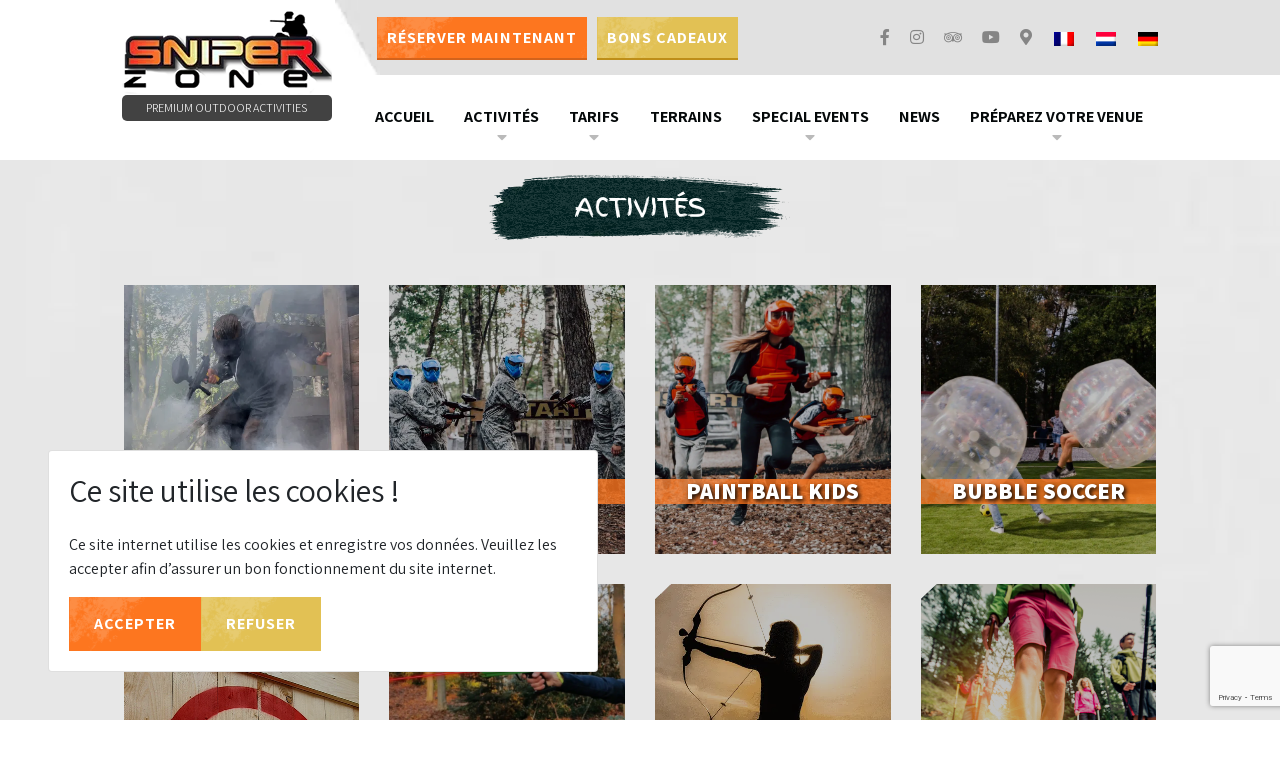

--- FILE ---
content_type: text/html; charset=UTF-8
request_url: https://www.sniper-zone.be/activites/
body_size: 11818
content:
<!DOCTYPE html>
<html lang="fr-FR">

<head>
	<!-- Google Tag Manager -->
	<script>(function(w,d,s,l,i){w[l]=w[l]||[];w[l].push({'gtm.start':
	new Date().getTime(),event:'gtm.js'});var f=d.getElementsByTagName(s)[0],
	j=d.createElement(s),dl=l!='dataLayer'?'&l='+l:'';j.async=true;j.src=
	'https://www.googletagmanager.com/gtm.js?id='+i+dl;f.parentNode.insertBefore(j,f);
	})(window,document,'script','dataLayer','GTM-5HLRV2FQ');</script>
	<!-- End Google Tag Manager -->

    <!-- Google tag (gtag.js) -->
    <script async src="https://www.googletagmanager.com/gtag/js?id=AW-17509035216">
    </script>
    <script>
    window.dataLayer = window.dataLayer || [];
    function gtag(){dataLayer.push(arguments);}
    gtag('js', new Date());

    gtag('config', 'AW-17509035216');
    </script>
	
    <meta charset="UTF-8">
    <meta http-equiv="X-UA-Compatible" content="IE=edge">
    <meta name="viewport" content="width=device-width, initial-scale=1">
    <meta name='robots' content='index, follow, max-image-preview:large, max-snippet:-1, max-video-preview:-1' />

	<!-- This site is optimized with the Yoast SEO plugin v23.5 - https://yoast.com/wordpress/plugins/seo/ -->
	<title>Activités - Sniper Zone</title>
	<link rel="canonical" href="https://www.sniper-zone.be/activites/" />
	<meta property="og:locale" content="fr_FR" />
	<meta property="og:type" content="article" />
	<meta property="og:title" content="Activités - Sniper Zone" />
	<meta property="og:url" content="https://www.sniper-zone.be/activites/" />
	<meta property="og:site_name" content="Sniper Zone" />
	<meta property="article:publisher" content="https://www.facebook.com/paintballsniperzone/" />
	<meta property="article:modified_time" content="2020-05-28T08:27:27+00:00" />
	<meta name="twitter:card" content="summary_large_image" />
	<script type="application/ld+json" class="yoast-schema-graph">{"@context":"https://schema.org","@graph":[{"@type":"WebPage","@id":"https://www.sniper-zone.be/activites/","url":"https://www.sniper-zone.be/activites/","name":"Activités - Sniper Zone","isPartOf":{"@id":"https://www.sniper-zone.be/#website"},"datePublished":"2020-05-27T14:19:05+00:00","dateModified":"2020-05-28T08:27:27+00:00","breadcrumb":{"@id":"https://www.sniper-zone.be/activites/#breadcrumb"},"inLanguage":"fr-FR","potentialAction":[{"@type":"ReadAction","target":["https://www.sniper-zone.be/activites/"]}]},{"@type":"BreadcrumbList","@id":"https://www.sniper-zone.be/activites/#breadcrumb","itemListElement":[{"@type":"ListItem","position":1,"name":"Accueil","item":"https://www.sniper-zone.be/"},{"@type":"ListItem","position":2,"name":"Activités"}]},{"@type":"WebSite","@id":"https://www.sniper-zone.be/#website","url":"https://www.sniper-zone.be/","name":"Sniper Zone","description":"Un site utilisant WordPress","publisher":{"@id":"https://www.sniper-zone.be/#organization"},"potentialAction":[{"@type":"SearchAction","target":{"@type":"EntryPoint","urlTemplate":"https://www.sniper-zone.be/?s={search_term_string}"},"query-input":{"@type":"PropertyValueSpecification","valueRequired":true,"valueName":"search_term_string"}}],"inLanguage":"fr-FR"},{"@type":"Organization","@id":"https://www.sniper-zone.be/#organization","name":"Sniper Zone","url":"https://www.sniper-zone.be/","logo":{"@type":"ImageObject","inLanguage":"fr-FR","@id":"https://www.sniper-zone.be/#/schema/logo/image/","url":"https://www.sniper-zone.be/wp-content/uploads/2022/07/logo-web.79073833.png","contentUrl":"https://www.sniper-zone.be/wp-content/uploads/2022/07/logo-web.79073833.png","width":210,"height":85,"caption":"Sniper Zone"},"image":{"@id":"https://www.sniper-zone.be/#/schema/logo/image/"},"sameAs":["https://www.facebook.com/paintballsniperzone/","https://www.instagram.com/paintballsniperzone/","https://fr.tripadvisor.be/Attraction_Review-g1025609-d8756441-Reviews-Paintball_Sniper_Zone-Malmedy_Liege_Province_The_Ardennes_Wallonia.html","https://www.youtube.com/channel/UCIbqlkLc0vFKsVQ7HNs0e6w"]}]}</script>
	<!-- / Yoast SEO plugin. -->


<link rel='dns-prefetch' href='//www.googletagmanager.com' />
<style id='wp-emoji-styles-inline-css' type='text/css'>

	img.wp-smiley, img.emoji {
		display: inline !important;
		border: none !important;
		box-shadow: none !important;
		height: 1em !important;
		width: 1em !important;
		margin: 0 0.07em !important;
		vertical-align: -0.1em !important;
		background: none !important;
		padding: 0 !important;
	}
</style>
<link rel='stylesheet' id='wp-block-library-css' href='https://www.sniper-zone.be/wp-includes/css/dist/block-library/style.min.css?ver=6.4.7' type='text/css' media='all' />
<style id='classic-theme-styles-inline-css' type='text/css'>
/*! This file is auto-generated */
.wp-block-button__link{color:#fff;background-color:#32373c;border-radius:9999px;box-shadow:none;text-decoration:none;padding:calc(.667em + 2px) calc(1.333em + 2px);font-size:1.125em}.wp-block-file__button{background:#32373c;color:#fff;text-decoration:none}
</style>
<style id='global-styles-inline-css' type='text/css'>
body{--wp--preset--color--black: #000000;--wp--preset--color--cyan-bluish-gray: #abb8c3;--wp--preset--color--white: #ffffff;--wp--preset--color--pale-pink: #f78da7;--wp--preset--color--vivid-red: #cf2e2e;--wp--preset--color--luminous-vivid-orange: #ff6900;--wp--preset--color--luminous-vivid-amber: #fcb900;--wp--preset--color--light-green-cyan: #7bdcb5;--wp--preset--color--vivid-green-cyan: #00d084;--wp--preset--color--pale-cyan-blue: #8ed1fc;--wp--preset--color--vivid-cyan-blue: #0693e3;--wp--preset--color--vivid-purple: #9b51e0;--wp--preset--gradient--vivid-cyan-blue-to-vivid-purple: linear-gradient(135deg,rgba(6,147,227,1) 0%,rgb(155,81,224) 100%);--wp--preset--gradient--light-green-cyan-to-vivid-green-cyan: linear-gradient(135deg,rgb(122,220,180) 0%,rgb(0,208,130) 100%);--wp--preset--gradient--luminous-vivid-amber-to-luminous-vivid-orange: linear-gradient(135deg,rgba(252,185,0,1) 0%,rgba(255,105,0,1) 100%);--wp--preset--gradient--luminous-vivid-orange-to-vivid-red: linear-gradient(135deg,rgba(255,105,0,1) 0%,rgb(207,46,46) 100%);--wp--preset--gradient--very-light-gray-to-cyan-bluish-gray: linear-gradient(135deg,rgb(238,238,238) 0%,rgb(169,184,195) 100%);--wp--preset--gradient--cool-to-warm-spectrum: linear-gradient(135deg,rgb(74,234,220) 0%,rgb(151,120,209) 20%,rgb(207,42,186) 40%,rgb(238,44,130) 60%,rgb(251,105,98) 80%,rgb(254,248,76) 100%);--wp--preset--gradient--blush-light-purple: linear-gradient(135deg,rgb(255,206,236) 0%,rgb(152,150,240) 100%);--wp--preset--gradient--blush-bordeaux: linear-gradient(135deg,rgb(254,205,165) 0%,rgb(254,45,45) 50%,rgb(107,0,62) 100%);--wp--preset--gradient--luminous-dusk: linear-gradient(135deg,rgb(255,203,112) 0%,rgb(199,81,192) 50%,rgb(65,88,208) 100%);--wp--preset--gradient--pale-ocean: linear-gradient(135deg,rgb(255,245,203) 0%,rgb(182,227,212) 50%,rgb(51,167,181) 100%);--wp--preset--gradient--electric-grass: linear-gradient(135deg,rgb(202,248,128) 0%,rgb(113,206,126) 100%);--wp--preset--gradient--midnight: linear-gradient(135deg,rgb(2,3,129) 0%,rgb(40,116,252) 100%);--wp--preset--font-size--small: 13px;--wp--preset--font-size--medium: 20px;--wp--preset--font-size--large: 36px;--wp--preset--font-size--x-large: 42px;--wp--preset--spacing--20: 0.44rem;--wp--preset--spacing--30: 0.67rem;--wp--preset--spacing--40: 1rem;--wp--preset--spacing--50: 1.5rem;--wp--preset--spacing--60: 2.25rem;--wp--preset--spacing--70: 3.38rem;--wp--preset--spacing--80: 5.06rem;--wp--preset--shadow--natural: 6px 6px 9px rgba(0, 0, 0, 0.2);--wp--preset--shadow--deep: 12px 12px 50px rgba(0, 0, 0, 0.4);--wp--preset--shadow--sharp: 6px 6px 0px rgba(0, 0, 0, 0.2);--wp--preset--shadow--outlined: 6px 6px 0px -3px rgba(255, 255, 255, 1), 6px 6px rgba(0, 0, 0, 1);--wp--preset--shadow--crisp: 6px 6px 0px rgba(0, 0, 0, 1);}:where(.is-layout-flex){gap: 0.5em;}:where(.is-layout-grid){gap: 0.5em;}body .is-layout-flow > .alignleft{float: left;margin-inline-start: 0;margin-inline-end: 2em;}body .is-layout-flow > .alignright{float: right;margin-inline-start: 2em;margin-inline-end: 0;}body .is-layout-flow > .aligncenter{margin-left: auto !important;margin-right: auto !important;}body .is-layout-constrained > .alignleft{float: left;margin-inline-start: 0;margin-inline-end: 2em;}body .is-layout-constrained > .alignright{float: right;margin-inline-start: 2em;margin-inline-end: 0;}body .is-layout-constrained > .aligncenter{margin-left: auto !important;margin-right: auto !important;}body .is-layout-constrained > :where(:not(.alignleft):not(.alignright):not(.alignfull)){max-width: var(--wp--style--global--content-size);margin-left: auto !important;margin-right: auto !important;}body .is-layout-constrained > .alignwide{max-width: var(--wp--style--global--wide-size);}body .is-layout-flex{display: flex;}body .is-layout-flex{flex-wrap: wrap;align-items: center;}body .is-layout-flex > *{margin: 0;}body .is-layout-grid{display: grid;}body .is-layout-grid > *{margin: 0;}:where(.wp-block-columns.is-layout-flex){gap: 2em;}:where(.wp-block-columns.is-layout-grid){gap: 2em;}:where(.wp-block-post-template.is-layout-flex){gap: 1.25em;}:where(.wp-block-post-template.is-layout-grid){gap: 1.25em;}.has-black-color{color: var(--wp--preset--color--black) !important;}.has-cyan-bluish-gray-color{color: var(--wp--preset--color--cyan-bluish-gray) !important;}.has-white-color{color: var(--wp--preset--color--white) !important;}.has-pale-pink-color{color: var(--wp--preset--color--pale-pink) !important;}.has-vivid-red-color{color: var(--wp--preset--color--vivid-red) !important;}.has-luminous-vivid-orange-color{color: var(--wp--preset--color--luminous-vivid-orange) !important;}.has-luminous-vivid-amber-color{color: var(--wp--preset--color--luminous-vivid-amber) !important;}.has-light-green-cyan-color{color: var(--wp--preset--color--light-green-cyan) !important;}.has-vivid-green-cyan-color{color: var(--wp--preset--color--vivid-green-cyan) !important;}.has-pale-cyan-blue-color{color: var(--wp--preset--color--pale-cyan-blue) !important;}.has-vivid-cyan-blue-color{color: var(--wp--preset--color--vivid-cyan-blue) !important;}.has-vivid-purple-color{color: var(--wp--preset--color--vivid-purple) !important;}.has-black-background-color{background-color: var(--wp--preset--color--black) !important;}.has-cyan-bluish-gray-background-color{background-color: var(--wp--preset--color--cyan-bluish-gray) !important;}.has-white-background-color{background-color: var(--wp--preset--color--white) !important;}.has-pale-pink-background-color{background-color: var(--wp--preset--color--pale-pink) !important;}.has-vivid-red-background-color{background-color: var(--wp--preset--color--vivid-red) !important;}.has-luminous-vivid-orange-background-color{background-color: var(--wp--preset--color--luminous-vivid-orange) !important;}.has-luminous-vivid-amber-background-color{background-color: var(--wp--preset--color--luminous-vivid-amber) !important;}.has-light-green-cyan-background-color{background-color: var(--wp--preset--color--light-green-cyan) !important;}.has-vivid-green-cyan-background-color{background-color: var(--wp--preset--color--vivid-green-cyan) !important;}.has-pale-cyan-blue-background-color{background-color: var(--wp--preset--color--pale-cyan-blue) !important;}.has-vivid-cyan-blue-background-color{background-color: var(--wp--preset--color--vivid-cyan-blue) !important;}.has-vivid-purple-background-color{background-color: var(--wp--preset--color--vivid-purple) !important;}.has-black-border-color{border-color: var(--wp--preset--color--black) !important;}.has-cyan-bluish-gray-border-color{border-color: var(--wp--preset--color--cyan-bluish-gray) !important;}.has-white-border-color{border-color: var(--wp--preset--color--white) !important;}.has-pale-pink-border-color{border-color: var(--wp--preset--color--pale-pink) !important;}.has-vivid-red-border-color{border-color: var(--wp--preset--color--vivid-red) !important;}.has-luminous-vivid-orange-border-color{border-color: var(--wp--preset--color--luminous-vivid-orange) !important;}.has-luminous-vivid-amber-border-color{border-color: var(--wp--preset--color--luminous-vivid-amber) !important;}.has-light-green-cyan-border-color{border-color: var(--wp--preset--color--light-green-cyan) !important;}.has-vivid-green-cyan-border-color{border-color: var(--wp--preset--color--vivid-green-cyan) !important;}.has-pale-cyan-blue-border-color{border-color: var(--wp--preset--color--pale-cyan-blue) !important;}.has-vivid-cyan-blue-border-color{border-color: var(--wp--preset--color--vivid-cyan-blue) !important;}.has-vivid-purple-border-color{border-color: var(--wp--preset--color--vivid-purple) !important;}.has-vivid-cyan-blue-to-vivid-purple-gradient-background{background: var(--wp--preset--gradient--vivid-cyan-blue-to-vivid-purple) !important;}.has-light-green-cyan-to-vivid-green-cyan-gradient-background{background: var(--wp--preset--gradient--light-green-cyan-to-vivid-green-cyan) !important;}.has-luminous-vivid-amber-to-luminous-vivid-orange-gradient-background{background: var(--wp--preset--gradient--luminous-vivid-amber-to-luminous-vivid-orange) !important;}.has-luminous-vivid-orange-to-vivid-red-gradient-background{background: var(--wp--preset--gradient--luminous-vivid-orange-to-vivid-red) !important;}.has-very-light-gray-to-cyan-bluish-gray-gradient-background{background: var(--wp--preset--gradient--very-light-gray-to-cyan-bluish-gray) !important;}.has-cool-to-warm-spectrum-gradient-background{background: var(--wp--preset--gradient--cool-to-warm-spectrum) !important;}.has-blush-light-purple-gradient-background{background: var(--wp--preset--gradient--blush-light-purple) !important;}.has-blush-bordeaux-gradient-background{background: var(--wp--preset--gradient--blush-bordeaux) !important;}.has-luminous-dusk-gradient-background{background: var(--wp--preset--gradient--luminous-dusk) !important;}.has-pale-ocean-gradient-background{background: var(--wp--preset--gradient--pale-ocean) !important;}.has-electric-grass-gradient-background{background: var(--wp--preset--gradient--electric-grass) !important;}.has-midnight-gradient-background{background: var(--wp--preset--gradient--midnight) !important;}.has-small-font-size{font-size: var(--wp--preset--font-size--small) !important;}.has-medium-font-size{font-size: var(--wp--preset--font-size--medium) !important;}.has-large-font-size{font-size: var(--wp--preset--font-size--large) !important;}.has-x-large-font-size{font-size: var(--wp--preset--font-size--x-large) !important;}
.wp-block-navigation a:where(:not(.wp-element-button)){color: inherit;}
:where(.wp-block-post-template.is-layout-flex){gap: 1.25em;}:where(.wp-block-post-template.is-layout-grid){gap: 1.25em;}
:where(.wp-block-columns.is-layout-flex){gap: 2em;}:where(.wp-block-columns.is-layout-grid){gap: 2em;}
.wp-block-pullquote{font-size: 1.5em;line-height: 1.6;}
</style>
<link rel='stylesheet' id='contact-form-7-css' href='https://www.sniper-zone.be/wp-content/plugins/contact-form-7/includes/css/styles.css?ver=5.9.8' type='text/css' media='all' />
<link rel='stylesheet' id='limbourg-style-css' href='https://www.sniper-zone.be/wp-content/themes/sniperzone/style.css?ver=1' type='text/css' media='all' />
<link rel='stylesheet' id='app-css-css' href='https://www.sniper-zone.be/wp-content/themes/sniperzone/dist/app.css?ver=6.4.7' type='text/css' media='all' />
<script type="text/javascript" src="https://www.googletagmanager.com/gtag/js?id&amp;ver=6.4.7" id="wk-analytics-script-js"></script>
<script type="text/javascript" id="wk-analytics-script-js-after">
/* <![CDATA[ */
function shouldTrack(){
var trackLoggedIn = false;
var loggedIn = false;
if(!loggedIn){
return true;
} else if( trackLoggedIn ) {
return true;
}
return false;
}
function hasWKGoogleAnalyticsCookie() {
return (new RegExp('wp_wk_ga_untrack_' + document.location.hostname)).test(document.cookie);
}
if (!hasWKGoogleAnalyticsCookie() && shouldTrack()) {
//Google Analytics
window.dataLayer = window.dataLayer || [];
function gtag(){dataLayer.push(arguments);}
gtag('js', new Date());
gtag('config', '', { 'anonymize_ip': true });
}
/* ]]> */
</script>
<link rel="https://api.w.org/" href="https://www.sniper-zone.be/wp-json/" /><link rel="alternate" type="application/json" href="https://www.sniper-zone.be/wp-json/wp/v2/pages/46" /><link rel="EditURI" type="application/rsd+xml" title="RSD" href="https://www.sniper-zone.be/xmlrpc.php?rsd" />
<meta name="generator" content="WordPress 6.4.7" />
<link rel='shortlink' href='https://www.sniper-zone.be/?p=46' />
<link rel="alternate" type="application/json+oembed" href="https://www.sniper-zone.be/wp-json/oembed/1.0/embed?url=https%3A%2F%2Fwww.sniper-zone.be%2Factivites%2F" />
<link rel="alternate" type="text/xml+oembed" href="https://www.sniper-zone.be/wp-json/oembed/1.0/embed?url=https%3A%2F%2Fwww.sniper-zone.be%2Factivites%2F&#038;format=xml" />
<meta name="generator" content="WPML ver:4.8.6 stt:37,4,3;" />
    <link rel="stylesheet" type="text/css" media="screen" href="https://www.sniper-zone.be/wp-content/themes/sniperzone/css/jquery.fancybox.css" />
    <link rel="stylesheet" type="text/css" media="screen" href="https://www.sniper-zone.be/wp-content/themes/sniperzone/css/plyr.css" />
    <link rel="icon" href="https://www.sniper-zone.be/wp-content/themes/sniperzone/img/favicon.png" />

    <script>
        window.dataLayer = window.dataLayer || [];
        function gtag(){dataLayer.push(arguments);}
        
        if(localStorage.getItem('consentMode') === null){
            gtag('consent', 'default', {
                'ad_storage': 'denied',
                'analytics_storage': 'denied',
                'ad_user_data': 'denied',
                'ad_personalization': 'denied',
                'personalization_storage': 'denied',
                'functionality_storage': 'denied',
                'security_storage': 'denied',
            });
        } else {
            gtag('consent', 'default', JSON.parse(localStorage.getItem('consentMode')));
        }
    </script>
</head>

<body data-rsssl=1 class="page-template page-template-pages page-template-template-activites page-template-pagestemplate-activites-php page page-id-46">
<!-- Google Tag Manager (noscript) -->
<noscript><iframe src="https://www.googletagmanager.com/ns.html?id=GTM-5HLRV2FQ"
height="0" width="0" style="display:none;visibility:hidden"></iframe></noscript>
<!-- End Google Tag Manager (noscript) -->
    <a style="display:none;" href="https://wa.me/" class="whatssapp-btn" aria-label="Whatsapp"><svg xmlns="http://www.w3.org/2000/svg" height="1em" viewBox="0 0 448 512"><!--! Font Awesome Free 6.4.2 by @fontawesome - https://fontawesome.com License - https://fontawesome.com/license (Commercial License) Copyright 2023 Fonticons, Inc. --><path d="M380.9 97.1C339 55.1 283.2 32 223.9 32c-122.4 0-222 99.6-222 222 0 39.1 10.2 77.3 29.6 111L0 480l117.7-30.9c32.4 17.7 68.9 27 106.1 27h.1c122.3 0 224.1-99.6 224.1-222 0-59.3-25.2-115-67.1-157zm-157 341.6c-33.2 0-65.7-8.9-94-25.7l-6.7-4-69.8 18.3L72 359.2l-4.4-7c-18.5-29.4-28.2-63.3-28.2-98.2 0-101.7 82.8-184.5 184.6-184.5 49.3 0 95.6 19.2 130.4 54.1 34.8 34.9 56.2 81.2 56.1 130.5 0 101.8-84.9 184.6-186.6 184.6zm101.2-138.2c-5.5-2.8-32.8-16.2-37.9-18-5.1-1.9-8.8-2.8-12.5 2.8-3.7 5.6-14.3 18-17.6 21.8-3.2 3.7-6.5 4.2-12 1.4-32.6-16.3-54-29.1-75.5-66-5.7-9.8 5.7-9.1 16.3-30.3 1.8-3.7.9-6.9-.5-9.7-1.4-2.8-12.5-30.1-17.1-41.2-4.5-10.8-9.1-9.3-12.5-9.5-3.2-.2-6.9-.2-10.6-.2-3.7 0-9.7 1.4-14.8 6.9-5.1 5.6-19.4 19-19.4 46.3 0 27.3 19.9 53.7 22.6 57.4 2.8 3.7 39.1 59.7 94.8 83.8 35.2 15.2 49 16.5 66.6 13.9 10.7-1.6 32.8-13.4 37.4-26.4 4.6-13 4.6-24.1 3.2-26.4-1.3-2.5-5-3.9-10.5-6.6z"/></svg></a>
    
    <!-- Google Tag Manager (noscript) -->
    <noscript><iframe src="https://www.googletagmanager.com/ns.html?id=GTM-52ZFBXC" height="0" width="0" style="display:none;visibility:hidden"></iframe></noscript>
    <!-- End Google Tag Manager (noscript) -->

    <div class="cookie-banner card card-body">
			<h2>Ce site utilise les cookies !</h2>
			<p><div>
<div>Ce site internet utilise les cookies et enregistre vos données. Veuillez les accepter afin d&rsquo;assurer un bon fonctionnement du site internet.</div>
</div>
</p>
			<div class="cookie-banner-options btn-group">
				<button class="btn-orange" id="accept-cookie">Accepter</button>
				<button class="btn-orange yellow">Refuser</button>
			</div>

			<script>
				function hideBanner() {
					document.querySelector('body').classList.remove('cookie-banner--open');
				}

				if(localStorage.getItem('consentMode') === null) {

					document.querySelector('body').classList.add('cookie-banner--open');

					document.querySelectorAll('.cookie-banner-options button').forEach(btn => {
						btn.addEventListener('click', function() {
							hideBanner();
						});
					});

					document.getElementById('accept-cookie').addEventListener('click', function() {
						setConsent({
							necessary: true,
							analytics: true,
							preferences: true,
							marketing: true
						});
						hideBanner();
					});
				}
				
				function setConsent(consent) {
					const consentMode = {
						'functionality_storage': consent.necessary ? 'granted' : 'denied',
						'security_storage': consent.necessary ? 'granted' : 'denied',
						'ad_storage': consent.marketing ? 'granted' : 'denied',
                        'ad_user_data': consent.ad ? 'granted' : 'denied',
                        'ad_personalization': consent.ad ? 'granted' : 'denied',
						'analytics_storage': consent.analytics ? 'granted' : 'denied',
						'personalization': consent.preferences ? 'granted' : 'denied',
					};
					gtag('consent', 'update', consentMode);  
					localStorage.setItem('consentMode', JSON.stringify(consentMode));
				}
			</script>
		</div>

    <div class="full-overlay">&nbsp;</div>
    <aside id="mobile-drawer"></aside>
    <header>
        <div class="container-fluid">
            <div class="row navigation-row">
                <!-- Hamburger visible < md via CSS car colonne reste en place -->
                <div class="col-1 order-3 order-xl-2 hamburger-menu">
                    <a href="#" id="hamburger-menu"><i class="fas fa-bars"></i></a>
                </div>
                <!-- Logo tjs visible, a gauche > md -->
                <div class="col-9 col-md-2 order-1 order-lg-2 offset-1">
                    <div class="logo-container">
                        <h1 class="logo"><a href="https://www.sniper-zone.be">Sniper Zone</a></h1>
                        <h2 class="baseline"><a href="#">Premium outdoor activities</a></h2>
                    </div>
                </div>
                <!-- Caché par défaut - Visible > md -->
                <div class="col-8 order-2 navigation-column d-none d-md-block">
                    <div id="navigation-container" class="navigation">
                        <nav id="nav-topbar" class="top-bar">
                            <ul class="topbar-contact">
                                <!-- <li><a href="pages/contact.html">Contactez-nous</a></li>
                                <li><a href="tel:+30497479786">+32 (0)497.47.97.86</a></li> -->
                                <li class="nav-item"><a class="btn-orange" href="https://www.sniper-zone.be/reservez-maintenant/">Réserver maintenant</a></li>
                                <li class="nav-item"><a class="btn-orange yellow" href="https://www.sniper-zone.be/cheque_cadeau_original/" alt="Regiondo - Chèque Cadeau">Bons cadeaux</a></li>

                            </ul>
                            <ul class="nav">
                                <li class="nav-item facebook"><a href="https://www.facebook.com/paintballsniperzone/" target="_blank"><i class="fab fa-facebook-f"></i></a></li>
                                <li class="nav-item instagram"><a href="https://www.instagram.com/paintballsniperzone/" target="_blank"><i class="fab fa-instagram"></i></a></li>
                                <li class="nav-item tripadvisor"><a href="https://fr.tripadvisor.be/Attraction_Review-g1025609-d8756441-Reviews-Paintball_Sniper_Zone-Malmedy_Liege_Province_The_Ardennes_Wallonia.html" target="_blank"><i class="fab fa-tripadvisor"></i></a></li>
                                <li class="nav-item youtube"><a href="https://www.youtube.com/channel/UCIbqlkLc0vFKsVQ7HNs0e6w" target="_blank"><i class="fab fa-youtube"></i></a></li>
                                <li class="nav-item google"><a href="http://g.page/paintballsniperzone/review?gm" target="_blank"><i class="fas fa-map-marker-alt"></i></a></li>
                                <li class="flag-menu">
                                    <div class="flag-menu-content">

                                        <a class="dropdown-item" href="https://www.sniper-zone.be/activites/"><img class="flag-icon" src="https://www.sniper-zone.be/wp-content/plugins/sitepress-multilingual-cms/res/flags/fr.png"/></a> <a class="dropdown-item" href="https://www.sniper-zone.be/nl/activites/"><img class="flag-icon" src="https://www.sniper-zone.be/wp-content/plugins/sitepress-multilingual-cms/res/flags/nl.png"/></a> <a class="dropdown-item" href="https://www.sniper-zone.be/de/activites/"><img class="flag-icon" src="https://www.sniper-zone.be/wp-content/plugins/sitepress-multilingual-cms/res/flags/de.png"/></a>                                        <!-- <a class="dropdown-item" href="#"><img class="flag-icon" src="" alt="EN"></a> -->
                                    </div>
                                </li>
                            </ul>
                        </nav>
                        <nav id="nav-mainnav" class="main-nav">
                            <ul class="nav nav-fill">
                                <li class="close-item"><a href="#"><i class="fas fa-times"></i></a></li>
                                <li class="nav-item"><a href="https://www.sniper-zone.be">Accueil</a></li>
                                <li class="nav-item children"><a href="https://www.sniper-zone.be/activites/">Activités</a>
                                    <ul class="submenu">
                                        <li class="close-item"><a href="#"><i class="fas fa-times"></i></a></li>
                                                                                                                                                                            <li class="activite-item">
                                                    <a href="https://www.sniper-zone.be/activite/paintball-a-malmedy/">
                                                        <span>Paintball</span>
                                                        <img width="469" height="535" src="https://www.sniper-zone.be/wp-content/uploads/2020/05/Paintball_Vignette_Site-469-x-535-px.png" class="attachment-post-thumbnail size-post-thumbnail wp-post-image" alt="participants au start" decoding="async" fetchpriority="high" srcset="https://www.sniper-zone.be/wp-content/uploads/2020/05/Paintball_Vignette_Site-469-x-535-px.png 469w, https://www.sniper-zone.be/wp-content/uploads/2020/05/Paintball_Vignette_Site-469-x-535-px-263x300.png 263w" sizes="(max-width: 469px) 100vw, 469px" />                                                    </a>
                                                </li>
                                                                                            <li class="activite-item">
                                                    <a href="https://www.sniper-zone.be/activite/paintball-hard-activite_sportive/">
                                                        <span>PAINTBALL HARD</span>
                                                        <img width="469" height="535" src="https://www.sniper-zone.be/wp-content/uploads/2020/05/Paintball_hard_Vignette_Site-469-x-535-px.png" class="attachment-post-thumbnail size-post-thumbnail wp-post-image" alt="joueur dans la fumée" decoding="async" srcset="https://www.sniper-zone.be/wp-content/uploads/2020/05/Paintball_hard_Vignette_Site-469-x-535-px.png 469w, https://www.sniper-zone.be/wp-content/uploads/2020/05/Paintball_hard_Vignette_Site-469-x-535-px-263x300.png 263w" sizes="(max-width: 469px) 100vw, 469px" />                                                    </a>
                                                </li>
                                                                                            <li class="activite-item">
                                                    <a href="https://www.sniper-zone.be/activite/paintball-anniversaire-enfant-malmedy/">
                                                        <span>Paintball Kids</span>
                                                        <img width="1466" height="1672" src="https://www.sniper-zone.be/wp-content/uploads/2020/05/paintball_kids_couv.jpg" class="attachment-post-thumbnail size-post-thumbnail wp-post-image" alt="Paintball pour enfant à Malmedy" decoding="async" srcset="https://www.sniper-zone.be/wp-content/uploads/2020/05/paintball_kids_couv.jpg 1466w, https://www.sniper-zone.be/wp-content/uploads/2020/05/paintball_kids_couv-263x300.jpg 263w, https://www.sniper-zone.be/wp-content/uploads/2020/05/paintball_kids_couv-898x1024.jpg 898w, https://www.sniper-zone.be/wp-content/uploads/2020/05/paintball_kids_couv-768x876.jpg 768w, https://www.sniper-zone.be/wp-content/uploads/2020/05/paintball_kids_couv-1347x1536.jpg 1347w" sizes="(max-width: 1466px) 100vw, 1466px" />                                                    </a>
                                                </li>
                                                                                            <li class="activite-item">
                                                    <a href="https://www.sniper-zone.be/activite/gel-ball/">
                                                        <span>Gel Ball</span>
                                                        <img width="798" height="911" src="https://www.sniper-zone.be/wp-content/uploads/2024/07/gelball_Vignette-1.png" class="attachment-post-thumbnail size-post-thumbnail wp-post-image" alt="enfant jouant au gelly ball" decoding="async" srcset="https://www.sniper-zone.be/wp-content/uploads/2024/07/gelball_Vignette-1.png 798w, https://www.sniper-zone.be/wp-content/uploads/2024/07/gelball_Vignette-1-263x300.png 263w, https://www.sniper-zone.be/wp-content/uploads/2024/07/gelball_Vignette-1-768x877.png 768w" sizes="(max-width: 798px) 100vw, 798px" />                                                    </a>
                                                </li>
                                                                                            <li class="activite-item">
                                                    <a href="https://www.sniper-zone.be/activite/lancer_de_hache_malmedy/">
                                                        <span>Axe Zone</span>
                                                        <img width="469" height="535" src="https://www.sniper-zone.be/wp-content/uploads/2020/05/activite-axe-zone.png" class="attachment-post-thumbnail size-post-thumbnail wp-post-image" alt="lancer de hache à Malmedy Axtwerfen Belgien" decoding="async" srcset="https://www.sniper-zone.be/wp-content/uploads/2020/05/activite-axe-zone.png 469w, https://www.sniper-zone.be/wp-content/uploads/2020/05/activite-axe-zone-263x300.png 263w" sizes="(max-width: 469px) 100vw, 469px" />                                                    </a>
                                                </li>
                                                                                            <li class="activite-item">
                                                    <a href="https://www.sniper-zone.be/activite/bubble-foot/">
                                                        <span>Bubble Soccer</span>
                                                        <img width="1466" height="1672" src="https://www.sniper-zone.be/wp-content/uploads/2020/05/bbsoccer_couv.jpg" class="attachment-post-thumbnail size-post-thumbnail wp-post-image" alt="Bubble soccer, Bubble Foot à Malmedy" decoding="async" srcset="https://www.sniper-zone.be/wp-content/uploads/2020/05/bbsoccer_couv.jpg 1466w, https://www.sniper-zone.be/wp-content/uploads/2020/05/bbsoccer_couv-263x300.jpg 263w, https://www.sniper-zone.be/wp-content/uploads/2020/05/bbsoccer_couv-898x1024.jpg 898w, https://www.sniper-zone.be/wp-content/uploads/2020/05/bbsoccer_couv-768x876.jpg 768w, https://www.sniper-zone.be/wp-content/uploads/2020/05/bbsoccer_couv-1347x1536.jpg 1347w" sizes="(max-width: 1466px) 100vw, 1466px" />                                                    </a>
                                                </li>
                                                                                            <li class="activite-item">
                                                    <a href="https://www.sniper-zone.be/activite/babyfoot-humain/">
                                                        <span>Babyfoot Humain</span>
                                                        <img width="1466" height="1672" src="https://www.sniper-zone.be/wp-content/uploads/2025/06/presentation_SiteSZ_Kiker_MENU.png" class="attachment-post-thumbnail size-post-thumbnail wp-post-image" alt="Photo mise en avant Bbayfoot humain" decoding="async" srcset="https://www.sniper-zone.be/wp-content/uploads/2025/06/presentation_SiteSZ_Kiker_MENU.png 1466w, https://www.sniper-zone.be/wp-content/uploads/2025/06/presentation_SiteSZ_Kiker_MENU-263x300.png 263w, https://www.sniper-zone.be/wp-content/uploads/2025/06/presentation_SiteSZ_Kiker_MENU-898x1024.png 898w, https://www.sniper-zone.be/wp-content/uploads/2025/06/presentation_SiteSZ_Kiker_MENU-768x876.png 768w, https://www.sniper-zone.be/wp-content/uploads/2025/06/presentation_SiteSZ_Kiker_MENU-1347x1536.png 1347w" sizes="(max-width: 1466px) 100vw, 1466px" />                                                    </a>
                                                </li>
                                                                                            <li class="activite-item">
                                                    <a href="https://www.sniper-zone.be/activite/shooting_zone_tir_ludique/">
                                                        <span>SHOOTING ZONE</span>
                                                        <img width="1466" height="1672" src="https://www.sniper-zone.be/wp-content/uploads/2020/05/ShootingZone_activite_site.jpg" class="attachment-post-thumbnail size-post-thumbnail wp-post-image" alt="bras qui tient un pistolet laser" decoding="async" srcset="https://www.sniper-zone.be/wp-content/uploads/2020/05/ShootingZone_activite_site.jpg 1466w, https://www.sniper-zone.be/wp-content/uploads/2020/05/ShootingZone_activite_site-263x300.jpg 263w, https://www.sniper-zone.be/wp-content/uploads/2020/05/ShootingZone_activite_site-898x1024.jpg 898w, https://www.sniper-zone.be/wp-content/uploads/2020/05/ShootingZone_activite_site-768x876.jpg 768w, https://www.sniper-zone.be/wp-content/uploads/2020/05/ShootingZone_activite_site-1347x1536.jpg 1347w" sizes="(max-width: 1466px) 100vw, 1466px" />                                                    </a>
                                                </li>
                                                                                            <li class="activite-item">
                                                    <a href="https://www.sniper-zone.be/activite/arrowtag_archerytag_malmedy/">
                                                        <span>Arrow Tag</span>
                                                        <img width="469" height="535" src="https://www.sniper-zone.be/wp-content/uploads/2020/05/activite-arrow-tag.png" class="attachment-post-thumbnail size-post-thumbnail wp-post-image" alt="Arrow Tag ou Archery Tag à Malmedy" decoding="async" srcset="https://www.sniper-zone.be/wp-content/uploads/2020/05/activite-arrow-tag.png 469w, https://www.sniper-zone.be/wp-content/uploads/2020/05/activite-arrow-tag-263x300.png 263w" sizes="(max-width: 469px) 100vw, 469px" />                                                    </a>
                                                </li>
                                                                                            <li class="activite-item">
                                                    <a href="https://www.sniper-zone.be/activite/archery-zone/">
                                                        <span>Archery Zone</span>
                                                        <img width="1466" height="1672" src="https://www.sniper-zone.be/wp-content/uploads/2023/04/archery_zone6.jpg" class="attachment-post-thumbnail size-post-thumbnail wp-post-image" alt="Intiitation au tir à l&#039;arc à Malmedy" decoding="async" srcset="https://www.sniper-zone.be/wp-content/uploads/2023/04/archery_zone6.jpg 1466w, https://www.sniper-zone.be/wp-content/uploads/2023/04/archery_zone6-263x300.jpg 263w, https://www.sniper-zone.be/wp-content/uploads/2023/04/archery_zone6-898x1024.jpg 898w, https://www.sniper-zone.be/wp-content/uploads/2023/04/archery_zone6-768x876.jpg 768w, https://www.sniper-zone.be/wp-content/uploads/2023/04/archery_zone6-1347x1536.jpg 1347w" sizes="(max-width: 1466px) 100vw, 1466px" />                                                    </a>
                                                </li>
                                                                                            <li class="activite-item">
                                                    <a href="https://www.sniper-zone.be/activite/vtt_sniper_zone_malmedy/">
                                                        <span>Mountain Bike</span>
                                                        <img width="469" height="535" src="https://www.sniper-zone.be/wp-content/uploads/2020/05/activite-mountainbike.png" class="attachment-post-thumbnail size-post-thumbnail wp-post-image" alt="Vtt Mountainbike SNIPER ZONE." decoding="async" srcset="https://www.sniper-zone.be/wp-content/uploads/2020/05/activite-mountainbike.png 469w, https://www.sniper-zone.be/wp-content/uploads/2020/05/activite-mountainbike-263x300.png 263w" sizes="(max-width: 469px) 100vw, 469px" />                                                    </a>
                                                </li>
                                                                                            <li class="activite-item">
                                                    <a href="https://www.sniper-zone.be/activite/vtt_electriques_emtb/">
                                                        <span>E-MTB</span>
                                                        <img width="469" height="535" src="https://www.sniper-zone.be/wp-content/uploads/2020/05/activite-e-mtb.png" class="attachment-post-thumbnail size-post-thumbnail wp-post-image" alt="Vtt électriques - EMTB- SNIPER ZONE" decoding="async" srcset="https://www.sniper-zone.be/wp-content/uploads/2020/05/activite-e-mtb.png 469w, https://www.sniper-zone.be/wp-content/uploads/2020/05/activite-e-mtb-263x300.png 263w" sizes="(max-width: 469px) 100vw, 469px" />                                                    </a>
                                                </li>
                                                                                            <li class="activite-item">
                                                    <a href="https://www.sniper-zone.be/activite/trottinette_electrique_escoot/">
                                                        <span>E-Scoot</span>
                                                        <img width="469" height="535" src="https://www.sniper-zone.be/wp-content/uploads/2020/05/activite-e-scoot.png" class="attachment-post-thumbnail size-post-thumbnail wp-post-image" alt="Trotinette électrique - Escoot - SNIPER ZONE." decoding="async" srcset="https://www.sniper-zone.be/wp-content/uploads/2020/05/activite-e-scoot.png 469w, https://www.sniper-zone.be/wp-content/uploads/2020/05/activite-e-scoot-263x300.png 263w" sizes="(max-width: 469px) 100vw, 469px" />                                                    </a>
                                                </li>
                                                                                            <li class="activite-item">
                                                    <a href="https://www.sniper-zone.be/activite/nordic-walking-malmedy/">
                                                        <span>Nordic Walking</span>
                                                        <img width="469" height="535" src="https://www.sniper-zone.be/wp-content/uploads/2020/05/activite-nordic-walking.png" class="attachment-post-thumbnail size-post-thumbnail wp-post-image" alt="Nordic Walking Sniper Zone" decoding="async" srcset="https://www.sniper-zone.be/wp-content/uploads/2020/05/activite-nordic-walking.png 469w, https://www.sniper-zone.be/wp-content/uploads/2020/05/activite-nordic-walking-263x300.png 263w" sizes="(max-width: 469px) 100vw, 469px" />                                                    </a>
                                                </li>
                                                                                                                            <li class="activite-item">
                                            <a href="https://www.sniper-zone.be/tarifs/#combideals" data-tab="combideals">
                                                <span>Combi Deals</span>
                                                <img src="https://www.sniper-zone.be/wp-content/themes/sniperzone/img/activites/activite-combi-deals.png" alt="combi-deals">    
                                            </a>
                                            <!--a href="https://www.sniper-zone.be/reservation-combideals/" data-tab="combideals">
                                                <span>Combi Deals</span>
                                                <img src="https://www.sniper-zone.be/wp-content/themes/sniperzone/img/activites/activite-combi-deals.png" alt="combi-deals">
                                            </!--a-->
                                        </li>
                                    </ul>
                                </li>
                                <li class="nav-item children"><a href="https://www.sniper-zone.be/tarifs/">Tarifs</a>
                                    <ul class="submenu">
                                        <li class="close-item"><a href="#"><i class="fas fa-times"></i></a></li>
                                        <li class="tarifs-item">
                                            <a href="https://www.sniper-zone.be/tarifs/#paintball" data-tab="paintball">
                                                <span>Paintball</span>
                                                <img src="https://www.sniper-zone.be/wp-content/themes/sniperzone/img/activites/activite-paintball.png" alt="paintball">
                                            </a>
                                        </li>
                                        <li class="tarifs-item">
                                            <a href="https://www.sniper-zone.be/tarifs/#paintball-kids" data-tab="paintball-kids">
                                                <span>Paintball Kids</span>
                                                <img src="https://www.sniper-zone.be/wp-content/themes/sniperzone/img/activites/activite-paintball-enfant.png" alt="paintball kids">
                                            </a>
                                        </li>
                                        <li class="tarifs-item">
                                            <a href="https://www.sniper-zone.be/tarifs/#activites" data-tab="activites">
                                                <span>Activités</span>
                                                <img src="https://www.sniper-zone.be/wp-content/themes/sniperzone/img/activites/activite-shooting-zone.png" alt="shooting zone">
                                            </a>
                                        </li>
                                        <li class="tarifs-item">
                                            <a href="https://www.sniper-zone.be/tarifs/#combideals" data-tab="combideals">
                                                <span>Combi Deals</span>
                                                <img src="https://www.sniper-zone.be/wp-content/themes/sniperzone/img/activites/activite-combi-deals.png" alt="combi-deals">    
                                            </a>
                                            <!--a href="https://www.sniper-zone.be/reservation-combideals/" data-tab="combideals">
                                                <span>Combideals</span>
                                                <img src="https://www.sniper-zone.be/wp-content/themes/sniperzone/img/activites/activite-combi-deals.png" alt="combideals">
                                            </!--a-->
                                        </li>
                                    </ul>

                                </li>
                                <li class="nav-item"><a href="https://www.sniper-zone.be/terrains/">Terrains</a></li>
                                                                <li class="nav-item children"><a href="https://www.sniper-zone.be/special_events/anniversaire/">Special events</a>

                                    <ul class="submenu">
                                        <li class="close-item"><a href="#"><i class="fas fa-times"></i></a></li>
                                                                                    <li class="event-item-link">
                                                <a href="https://www.sniper-zone.be/special_events/teambuilding-et-evenements-entreprise/">
                                                    <span>TEAMBUILDING</span>
                                                    <img width="469" height="456" src="https://www.sniper-zone.be/wp-content/uploads/2020/06/entreprise-menu-469x456.jpg" class="attachment-taille-galerie size-taille-galerie wp-post-image" alt="teambuilding team building, incentive, SNIPER ZONE Malemdy" decoding="async" loading="lazy" />                                                </a>
                                            </li>
                                                                                    <li class="event-item-link">
                                                <a href="https://www.sniper-zone.be/special_events/evg-evjf/">
                                                    <span>EVG / EVJF</span>
                                                    <img width="469" height="456" src="https://www.sniper-zone.be/wp-content/uploads/2020/06/EVG_SNIPER-ZONE_Presentation-469x456.jpeg" class="attachment-taille-galerie size-taille-galerie wp-post-image" alt="futur marié déguisé en lapin tenant un lanceur de paintball avec ses amis derrière lui" decoding="async" loading="lazy" />                                                </a>
                                            </li>
                                                                                    <li class="event-item-link">
                                                <a href="https://www.sniper-zone.be/special_events/anniversaire/">
                                                    <span>Anniversaire</span>
                                                    <img width="469" height="456" src="https://www.sniper-zone.be/wp-content/uploads/2020/06/anniversaire-menu-469x456.png" class="attachment-taille-galerie size-taille-galerie wp-post-image" alt="" decoding="async" loading="lazy" />                                                </a>
                                            </li>
                                                                                    <li class="event-item-link">
                                                <a href="https://www.sniper-zone.be/special_events/lunch/">
                                                    <span>Lunch</span>
                                                    <img width="469" height="456" src="https://www.sniper-zone.be/wp-content/uploads/2020/06/lunch-menu-469x456.png" class="attachment-taille-galerie size-taille-galerie wp-post-image" alt="" decoding="async" loading="lazy" />                                                </a>
                                            </li>
                                                                                    <li class="event-item-link">
                                                <a href="https://www.sniper-zone.be/special_events/logement/">
                                                    <span>Logement</span>
                                                    <img width="469" height="456" src="https://www.sniper-zone.be/wp-content/uploads/2023/03/herbergement-menu-469x456.png" class="attachment-taille-galerie size-taille-galerie wp-post-image" alt="" decoding="async" loading="lazy" />                                                </a>
                                            </li>
                                                                                    <li class="event-item-link">
                                                <a href="https://www.sniper-zone.be/special_events/activites-a-domicile/">
                                                    <span>Event@home</span>
                                                    <img width="469" height="456" src="https://www.sniper-zone.be/wp-content/uploads/2020/06/athome-menu-469x456.png" class="attachment-taille-galerie size-taille-galerie wp-post-image" alt="" decoding="async" loading="lazy" />                                                </a>
                                            </li>
                                        
                                    </ul>

                                </li>
                                <li class="nav-item"><a href="https://www.sniper-zone.be/news/">News</a></li>
                                <li class="nav-item children">
                                    <a href="#">Préparez votre venue</a>
                                    <ul class="submenu">
                                        <li class="close-item"><a href="#"><i class="fas fa-times"></i></a></li>

                                        <li>
                                            <a href="https://www.sniper-zone.be/contact/">
                                                <span>Contact</span>
                                                <img src="https://www.sniper-zone.be/wp-content/themes/sniperzone/img/menu/contact-menu.png" alt="contact">
                                            </a>
                                        </li>
                                        <!-- <li>
                                            <a href="">
                                                <span></span>
                                                <img src="" alt="contact">
                                            </a>
                                        </li> -->
                                        <li>
                                            <a href="https://www.sniper-zone.be/faq/">
                                                <span>FAQ</span>
                                                <img src="https://www.sniper-zone.be/wp-content/themes/sniperzone/img/menu/faq-menu.png" alt="faq">
                                            </a>
                                        </li>
                                        <li>
                                            <a href="https://www.sniper-zone.be/special_events/logement/">
                                                <span>Hébergement</span>
                                                <img src="https://www.sniper-zone.be/wp-content/themes/sniperzone/img/menu/herbergement-menu.png" alt="logements">
                                            </a>
                                        </li>
                                                                                <li>
                                            <a href="https://www.google.be/maps/place/Paintball+Belgique+-+Sniper+Zone/@50.4353338,6.0749558,16z/data=!4m5!3m4!1s0x47c07934b91f396f:0x14684abdcb61e854!8m2!3d50.4353748!4d6.079301?hl=fr&#038;authuser=0" target="_blank">
                                                <span>Localisation</span>
                                                <img src="https://www.sniper-zone.be/wp-content/themes/sniperzone/img/menu/localisation-menu.png" alt="devis">
                                            </a>
                                        </li>
                                        <li>
                                            <a href="https://www.sniper-zone.be/reservez-maintenant/">
                                                <span>Réservation</span>
                                                <img src="https://www.sniper-zone.be/wp-content/themes/sniperzone/img/menu/reservation-menu.png" alt="reservation">
                                            </a>
                                        </li>
                                    </ul>
                                </li>

                            </ul>
                        </nav>
                    </div>
                </div>
            </div>
        </div>
    </header>    <main id="activites">
        <div class="container-fluid">
            <h1>Activités</h1>
            <div class="row">
                                                                    <div class="col-lg-3 col-md-4 col-sm-6 col-12">
                            <a href="https://www.sniper-zone.be/activite/paintball-hard-activite_sportive/"><div class="activity-item">
                                <img width="469" height="535" src="https://www.sniper-zone.be/wp-content/uploads/2020/05/Paintball_hard_Vignette_Site-469-x-535-px.png" class="attachment-post-thumbnail size-post-thumbnail wp-post-image" alt="joueur dans la fumée" decoding="async" srcset="https://www.sniper-zone.be/wp-content/uploads/2020/05/Paintball_hard_Vignette_Site-469-x-535-px.png 469w, https://www.sniper-zone.be/wp-content/uploads/2020/05/Paintball_hard_Vignette_Site-469-x-535-px-263x300.png 263w" sizes="(max-width: 469px) 100vw, 469px" />                                <span>PAINTBALL HARD</span>
                            </div></a>
                        </div>
                                        <div class="col-lg-3 col-md-4 col-sm-6 col-12">
                            <a href="https://www.sniper-zone.be/activite/paintball-a-malmedy/"><div class="activity-item">
                                <img width="469" height="535" src="https://www.sniper-zone.be/wp-content/uploads/2020/05/Paintball_Vignette_Site-469-x-535-px.png" class="attachment-post-thumbnail size-post-thumbnail wp-post-image" alt="participants au start" decoding="async" srcset="https://www.sniper-zone.be/wp-content/uploads/2020/05/Paintball_Vignette_Site-469-x-535-px.png 469w, https://www.sniper-zone.be/wp-content/uploads/2020/05/Paintball_Vignette_Site-469-x-535-px-263x300.png 263w" sizes="(max-width: 469px) 100vw, 469px" />                                <span>Paintball</span>
                            </div></a>
                        </div>
                                        <div class="col-lg-3 col-md-4 col-sm-6 col-12">
                            <a href="https://www.sniper-zone.be/activite/paintball-anniversaire-enfant-malmedy/"><div class="activity-item">
                                <img width="1466" height="1672" src="https://www.sniper-zone.be/wp-content/uploads/2020/05/paintball_kids_couv.jpg" class="attachment-post-thumbnail size-post-thumbnail wp-post-image" alt="Paintball pour enfant à Malmedy" decoding="async" srcset="https://www.sniper-zone.be/wp-content/uploads/2020/05/paintball_kids_couv.jpg 1466w, https://www.sniper-zone.be/wp-content/uploads/2020/05/paintball_kids_couv-263x300.jpg 263w, https://www.sniper-zone.be/wp-content/uploads/2020/05/paintball_kids_couv-898x1024.jpg 898w, https://www.sniper-zone.be/wp-content/uploads/2020/05/paintball_kids_couv-768x876.jpg 768w, https://www.sniper-zone.be/wp-content/uploads/2020/05/paintball_kids_couv-1347x1536.jpg 1347w" sizes="(max-width: 1466px) 100vw, 1466px" />                                <span>Paintball Kids</span>
                            </div></a>
                        </div>
                                        <div class="col-lg-3 col-md-4 col-sm-6 col-12">
                            <a href="https://www.sniper-zone.be/activite/bubble-foot/"><div class="activity-item">
                                <img width="1466" height="1672" src="https://www.sniper-zone.be/wp-content/uploads/2020/05/bbsoccer_couv.jpg" class="attachment-post-thumbnail size-post-thumbnail wp-post-image" alt="Bubble soccer, Bubble Foot à Malmedy" decoding="async" srcset="https://www.sniper-zone.be/wp-content/uploads/2020/05/bbsoccer_couv.jpg 1466w, https://www.sniper-zone.be/wp-content/uploads/2020/05/bbsoccer_couv-263x300.jpg 263w, https://www.sniper-zone.be/wp-content/uploads/2020/05/bbsoccer_couv-898x1024.jpg 898w, https://www.sniper-zone.be/wp-content/uploads/2020/05/bbsoccer_couv-768x876.jpg 768w, https://www.sniper-zone.be/wp-content/uploads/2020/05/bbsoccer_couv-1347x1536.jpg 1347w" sizes="(max-width: 1466px) 100vw, 1466px" />                                <span>Bubble Soccer</span>
                            </div></a>
                        </div>
                                        <div class="col-lg-3 col-md-4 col-sm-6 col-12">
                            <a href="https://www.sniper-zone.be/activite/lancer_de_hache_malmedy/"><div class="activity-item">
                                <img width="469" height="535" src="https://www.sniper-zone.be/wp-content/uploads/2020/05/activite-axe-zone.png" class="attachment-post-thumbnail size-post-thumbnail wp-post-image" alt="lancer de hache à Malmedy Axtwerfen Belgien" decoding="async" srcset="https://www.sniper-zone.be/wp-content/uploads/2020/05/activite-axe-zone.png 469w, https://www.sniper-zone.be/wp-content/uploads/2020/05/activite-axe-zone-263x300.png 263w" sizes="(max-width: 469px) 100vw, 469px" />                                <span>Axe Zone</span>
                            </div></a>
                        </div>
                                        <div class="col-lg-3 col-md-4 col-sm-6 col-12">
                            <a href="https://www.sniper-zone.be/activite/shooting_zone_tir_ludique/"><div class="activity-item">
                                <img width="1466" height="1672" src="https://www.sniper-zone.be/wp-content/uploads/2020/05/ShootingZone_activite_site.jpg" class="attachment-post-thumbnail size-post-thumbnail wp-post-image" alt="bras qui tient un pistolet laser" decoding="async" srcset="https://www.sniper-zone.be/wp-content/uploads/2020/05/ShootingZone_activite_site.jpg 1466w, https://www.sniper-zone.be/wp-content/uploads/2020/05/ShootingZone_activite_site-263x300.jpg 263w, https://www.sniper-zone.be/wp-content/uploads/2020/05/ShootingZone_activite_site-898x1024.jpg 898w, https://www.sniper-zone.be/wp-content/uploads/2020/05/ShootingZone_activite_site-768x876.jpg 768w, https://www.sniper-zone.be/wp-content/uploads/2020/05/ShootingZone_activite_site-1347x1536.jpg 1347w" sizes="(max-width: 1466px) 100vw, 1466px" />                                <span>SHOOTING ZONE</span>
                            </div></a>
                        </div>
                                        <div class="col-lg-3 col-md-4 col-sm-6 col-12">
                            <a href="https://www.sniper-zone.be/activite/arrowtag_archerytag_malmedy/"><div class="activity-item">
                                <img width="469" height="535" src="https://www.sniper-zone.be/wp-content/uploads/2020/05/activite-arrow-tag.png" class="attachment-post-thumbnail size-post-thumbnail wp-post-image" alt="Arrow Tag ou Archery Tag à Malmedy" decoding="async" srcset="https://www.sniper-zone.be/wp-content/uploads/2020/05/activite-arrow-tag.png 469w, https://www.sniper-zone.be/wp-content/uploads/2020/05/activite-arrow-tag-263x300.png 263w" sizes="(max-width: 469px) 100vw, 469px" />                                <span>Arrow Tag</span>
                            </div></a>
                        </div>
                                        <div class="col-lg-3 col-md-4 col-sm-6 col-12">
                            <a href="https://www.sniper-zone.be/activite/nordic-walking-malmedy/"><div class="activity-item">
                                <img width="469" height="535" src="https://www.sniper-zone.be/wp-content/uploads/2020/05/activite-nordic-walking.png" class="attachment-post-thumbnail size-post-thumbnail wp-post-image" alt="Nordic Walking Sniper Zone" decoding="async" srcset="https://www.sniper-zone.be/wp-content/uploads/2020/05/activite-nordic-walking.png 469w, https://www.sniper-zone.be/wp-content/uploads/2020/05/activite-nordic-walking-263x300.png 263w" sizes="(max-width: 469px) 100vw, 469px" />                                <span>Nordic Walking</span>
                            </div></a>
                        </div>
                                        <div class="col-lg-3 col-md-4 col-sm-6 col-12">
                            <a href="https://www.sniper-zone.be/activite/vtt_sniper_zone_malmedy/"><div class="activity-item">
                                <img width="469" height="535" src="https://www.sniper-zone.be/wp-content/uploads/2020/05/activite-mountainbike.png" class="attachment-post-thumbnail size-post-thumbnail wp-post-image" alt="Vtt Mountainbike SNIPER ZONE." decoding="async" srcset="https://www.sniper-zone.be/wp-content/uploads/2020/05/activite-mountainbike.png 469w, https://www.sniper-zone.be/wp-content/uploads/2020/05/activite-mountainbike-263x300.png 263w" sizes="(max-width: 469px) 100vw, 469px" />                                <span>Mountain Bike</span>
                            </div></a>
                        </div>
                                        <div class="col-lg-3 col-md-4 col-sm-6 col-12">
                            <a href="https://www.sniper-zone.be/activite/vtt_electriques_emtb/"><div class="activity-item">
                                <img width="469" height="535" src="https://www.sniper-zone.be/wp-content/uploads/2020/05/activite-e-mtb.png" class="attachment-post-thumbnail size-post-thumbnail wp-post-image" alt="Vtt électriques - EMTB- SNIPER ZONE" decoding="async" srcset="https://www.sniper-zone.be/wp-content/uploads/2020/05/activite-e-mtb.png 469w, https://www.sniper-zone.be/wp-content/uploads/2020/05/activite-e-mtb-263x300.png 263w" sizes="(max-width: 469px) 100vw, 469px" />                                <span>E-MTB</span>
                            </div></a>
                        </div>
                                        <div class="col-lg-3 col-md-4 col-sm-6 col-12">
                            <a href="https://www.sniper-zone.be/activite/trottinette_electrique_escoot/"><div class="activity-item">
                                <img width="469" height="535" src="https://www.sniper-zone.be/wp-content/uploads/2020/05/activite-e-scoot.png" class="attachment-post-thumbnail size-post-thumbnail wp-post-image" alt="Trotinette électrique - Escoot - SNIPER ZONE." decoding="async" srcset="https://www.sniper-zone.be/wp-content/uploads/2020/05/activite-e-scoot.png 469w, https://www.sniper-zone.be/wp-content/uploads/2020/05/activite-e-scoot-263x300.png 263w" sizes="(max-width: 469px) 100vw, 469px" />                                <span>E-Scoot</span>
                            </div></a>
                        </div>
                                        <div class="col-lg-3 col-md-4 col-sm-6 col-12">
                            <a href="https://www.sniper-zone.be/activite/archery-zone/"><div class="activity-item">
                                <img width="1466" height="1672" src="https://www.sniper-zone.be/wp-content/uploads/2023/04/archery_zone6.jpg" class="attachment-post-thumbnail size-post-thumbnail wp-post-image" alt="Intiitation au tir à l&#039;arc à Malmedy" decoding="async" srcset="https://www.sniper-zone.be/wp-content/uploads/2023/04/archery_zone6.jpg 1466w, https://www.sniper-zone.be/wp-content/uploads/2023/04/archery_zone6-263x300.jpg 263w, https://www.sniper-zone.be/wp-content/uploads/2023/04/archery_zone6-898x1024.jpg 898w, https://www.sniper-zone.be/wp-content/uploads/2023/04/archery_zone6-768x876.jpg 768w, https://www.sniper-zone.be/wp-content/uploads/2023/04/archery_zone6-1347x1536.jpg 1347w" sizes="(max-width: 1466px) 100vw, 1466px" />                                <span>Archery Zone</span>
                            </div></a>
                        </div>
                                        <div class="col-lg-3 col-md-4 col-sm-6 col-12">
                            <a href="https://www.sniper-zone.be/activite/gel-ball/"><div class="activity-item">
                                <img width="798" height="911" src="https://www.sniper-zone.be/wp-content/uploads/2024/07/gelball_Vignette-1.png" class="attachment-post-thumbnail size-post-thumbnail wp-post-image" alt="enfant jouant au gelly ball" decoding="async" srcset="https://www.sniper-zone.be/wp-content/uploads/2024/07/gelball_Vignette-1.png 798w, https://www.sniper-zone.be/wp-content/uploads/2024/07/gelball_Vignette-1-263x300.png 263w, https://www.sniper-zone.be/wp-content/uploads/2024/07/gelball_Vignette-1-768x877.png 768w" sizes="(max-width: 798px) 100vw, 798px" />                                <span>Gel Ball</span>
                            </div></a>
                        </div>
                                        <div class="col-lg-3 col-md-4 col-sm-6 col-12">
                            <a href="https://www.sniper-zone.be/activite/babyfoot-humain/"><div class="activity-item">
                                <img width="1466" height="1672" src="https://www.sniper-zone.be/wp-content/uploads/2025/06/presentation_SiteSZ_Kiker_MENU.png" class="attachment-post-thumbnail size-post-thumbnail wp-post-image" alt="Photo mise en avant Bbayfoot humain" decoding="async" srcset="https://www.sniper-zone.be/wp-content/uploads/2025/06/presentation_SiteSZ_Kiker_MENU.png 1466w, https://www.sniper-zone.be/wp-content/uploads/2025/06/presentation_SiteSZ_Kiker_MENU-263x300.png 263w, https://www.sniper-zone.be/wp-content/uploads/2025/06/presentation_SiteSZ_Kiker_MENU-898x1024.png 898w, https://www.sniper-zone.be/wp-content/uploads/2025/06/presentation_SiteSZ_Kiker_MENU-768x876.png 768w, https://www.sniper-zone.be/wp-content/uploads/2025/06/presentation_SiteSZ_Kiker_MENU-1347x1536.png 1347w" sizes="(max-width: 1466px) 100vw, 1466px" />                                <span>Babyfoot Humain</span>
                            </div></a>
                        </div>
                                            </div>
            <a class="btn-orange btn-center" href="https://www.sniper-zone.be/reservez-maintenant/">Réserver</a>
        </div>
    </main>
    <footer class="footer">
        <div class="footer-top-line">
            <ul>
                
                                                    <li><i class="fas fa-phone"></i>            
                    <p><a href="tel:0497479786">0497479786</a></p>
	
                                    
                </li>                <li><i class="fas fa-gift"></i> <a href="https://www.sniper-zone.be/cheque_cadeau_original/">Bons cadeaux</a></li>
                <li><i class="fas fa-envelope"></i> <a href="https://www.sniper-zone.be/contact/">Contactez-nous</a></li>
                <li><i class="fas fa-map-marker"></i>                         <a class="button" href="https://www.google.be/maps/place/Paintball+Belgique+-+Sniper+Zone/@50.4353338,6.0749558,16z/data=!4m5!3m4!1s0x47c07934b91f396f:0x14684abdcb61e854!8m2!3d50.4353748!4d6.079301?hl=fr&#038;authuser=0" target="_blank">Plan d'accès</a>
                    </li>
                <li><i class="fas fa-info-circle"></i> <a href="https://www.sniper-zone.be/faq/">FAQ</a></li>
            </ul>
        </div>
        <div class="container-fluid">
            <div class="offset-1 col-10">
            <div class="footer-blocks">
            <div class="footer-blocks-column contact">
                <h4>                                                        
                        Sniper Zone	
                                        
                    </h4>
                                                                
                    <p>Route du Barrage,<br />
4960 Malmedy,<br />
Belgique</p>
	
                                    
                                
                <ul>
                    <li class="facebook"><a href="https://www.facebook.com/paintballsniperzone/" target="_blank"><i class="fab fa-facebook-f"></i></a></li>
                    <li class="instagram"><a href="https://www.instagram.com/paintballsniperzone/" target="_blank"><i class="fab fa-instagram"></i></a></li>
                    <li class="tripadvisor"><a href="https://fr.tripadvisor.be/Attraction_Review-g1025609-d8756441-Reviews-Paintball_Sniper_Zone-Malmedy_Liege_Province_The_Ardennes_Wallonia.html" target="_blank"><i class="fab fa-tripadvisor"></i></a></li>
                    <li class="youtube"><a href="https://www.youtube.com/channel/UCIbqlkLc0vFKsVQ7HNs0e6w" target="_blank"><i class="fab fa-youtube"></i></a></li>
                </ul>
                <div class="mt-5">
                    <h4 class="smaller">Moyens de paiement</h4>
                    <div class="w-75 d-flex justify-content-left align-items-center flex-nowrap footer-logos">
                        
                        <div><img src="https://www.sniper-zone.be/wp-content/themes/sniperzone/img/footer/payconiq.png" alt=""></div>
                        <div><img src="https://www.sniper-zone.be/wp-content/themes/sniperzone/img/footer/cash.png" alt=""></div>
                    </div>
                </div>
            </div>
            <div class="footer-blocks-column links">
                <h4>Liens Utiles</h4>
                <ul>
                    <li><a href="https://www.sniper-zone.be/activites/">Activités</a></li>
                    <li><a href="https://www.sniper-zone.be/tarifs/">Tarifs</a></li>
                    <!-- <li><a href="">Terrains</a></li> -->
                    <li><a href="https://www.sniper-zone.be/special_events/anniversaire/">Special events</a></li>
                    <!-- <li><a href="">News</a></li> -->
                    <li><a href="https://www.sniper-zone.be/contact/">Préparez votre venue</a></li>
                    <li><a href="https://www.sniper-zone.be/jobs-list/">Jobs</a></li>
                    <li><a href="https://www.sniper-zone.be/politique-de-confidentialite-2/">Politique de confidentialité</a></li>
                    <li><a href="https://www.sniper-zone.be/regles-de-securite/">Règles de sécurité</a></li>
                </ul>
            </div>
            <div class="footer-blocks-column newsletter">
                <h4 class="smaller">Partenaires</h4>
                <!--h4>Restez informé</!--h4>
                <form class="form">
                    <div class="form-group footer-newsletter-form">
                        <label for="footer-newsletter">Inscrivez votre adresse e-mail et restez informé nos dernières actualités</label>
                        <input type="text" class="form-control" id="footer-newsletter" placeholder="Votre adresse e-mail" />
                        <input type="submit" value="Inscription" class="button btn-orange" />
                    </div>
                </!--form-->
                <div class="">
                    <!--h4 class="smaller">Partenaires</!--h4-->
                    <div class="d-flex justify-content-between footer-logos flex-wrap">
                                                                            <div><a href="https://www.ostbelgien.eu" target="_blank"><img src="https://www.sniper-zone.be/wp-content/uploads/2023/12/logo-eb.jpg.webp" alt=""></a></div>
                                                    <div><a href="https://visitwallonia.be/" target="_blank"><img src="https://www.sniper-zone.be/wp-content/uploads/2023/12/logo-wallonie-tourisme.jpg.webp" alt=""></a></div>
                                                    <div><a href="https://www.liegetourisme.be/" target="_blank"><img src="https://www.sniper-zone.be/wp-content/uploads/2023/12/logo-liege.png.webp" alt=""></a></div>
                                                    <div><a href="https://fr.tripadvisor.be/Attraction_Review-g1025609-d8756441-Reviews-Paintball_Sniper_Zone-Malmedy_Liege_Province_The_Ardennes_Wallonia.html" target="_blank"><img src="https://www.sniper-zone.be/wp-content/uploads/2023/12/logo-tripadvisor.jpg.webp" alt=""></a></div>
                                                    <div><a href="https://fr.ardennes-etape.be/" target="_blank"><img src="https://www.sniper-zone.be/wp-content/uploads/2023/12/logo-ae.jpg.webp" alt=""></a></div>
                                                    <div><a href="https://lesaubergesdejeunesse.be/malmedy" target="_blank"><img src="https://www.sniper-zone.be/wp-content/uploads/2023/12/logo-aubergedejeunesse.png.webp" alt=""></a></div>
                                            </div>
                </div>
            </div>
        </div>
            </div>
        </div>
        
    </footer>
    <script type="text/javascript" src="https://www.sniper-zone.be/wp-includes/js/dist/vendor/wp-polyfill-inert.min.js?ver=3.1.2" id="wp-polyfill-inert-js"></script>
<script type="text/javascript" src="https://www.sniper-zone.be/wp-includes/js/dist/vendor/regenerator-runtime.min.js?ver=0.14.0" id="regenerator-runtime-js"></script>
<script type="text/javascript" src="https://www.sniper-zone.be/wp-includes/js/dist/vendor/wp-polyfill.min.js?ver=3.15.0" id="wp-polyfill-js"></script>
<script type="text/javascript" src="https://www.sniper-zone.be/wp-includes/js/dist/hooks.min.js?ver=c6aec9a8d4e5a5d543a1" id="wp-hooks-js"></script>
<script type="text/javascript" src="https://www.sniper-zone.be/wp-includes/js/dist/i18n.min.js?ver=7701b0c3857f914212ef" id="wp-i18n-js"></script>
<script type="text/javascript" id="wp-i18n-js-after">
/* <![CDATA[ */
wp.i18n.setLocaleData( { 'text direction\u0004ltr': [ 'ltr' ] } );
/* ]]> */
</script>
<script type="text/javascript" src="https://www.sniper-zone.be/wp-content/plugins/contact-form-7/includes/swv/js/index.js?ver=5.9.8" id="swv-js"></script>
<script type="text/javascript" id="contact-form-7-js-extra">
/* <![CDATA[ */
var wpcf7 = {"api":{"root":"https:\/\/www.sniper-zone.be\/wp-json\/","namespace":"contact-form-7\/v1"},"cached":"1"};
/* ]]> */
</script>
<script type="text/javascript" id="contact-form-7-js-translations">
/* <![CDATA[ */
( function( domain, translations ) {
	var localeData = translations.locale_data[ domain ] || translations.locale_data.messages;
	localeData[""].domain = domain;
	wp.i18n.setLocaleData( localeData, domain );
} )( "contact-form-7", {"translation-revision-date":"2024-10-17 17:27:10+0000","generator":"GlotPress\/4.0.1","domain":"messages","locale_data":{"messages":{"":{"domain":"messages","plural-forms":"nplurals=2; plural=n > 1;","lang":"fr"},"This contact form is placed in the wrong place.":["Ce formulaire de contact est plac\u00e9 dans un mauvais endroit."],"Error:":["Erreur\u00a0:"]}},"comment":{"reference":"includes\/js\/index.js"}} );
/* ]]> */
</script>
<script type="text/javascript" src="https://www.sniper-zone.be/wp-content/plugins/contact-form-7/includes/js/index.js?ver=5.9.8" id="contact-form-7-js"></script>
<script type="text/javascript" src="https://www.sniper-zone.be/wp-content/themes/sniperzone/dist/app.js?ver=1.0" id="app-script-js"></script>
<script type="text/javascript" src="https://www.google.com/recaptcha/api.js?render=6Les5aMrAAAAAHSeW0YkTmJmglFbMaGPnmyYGsw0&amp;ver=3.0" id="google-recaptcha-js"></script>
<script type="text/javascript" id="wpcf7-recaptcha-js-extra">
/* <![CDATA[ */
var wpcf7_recaptcha = {"sitekey":"6Les5aMrAAAAAHSeW0YkTmJmglFbMaGPnmyYGsw0","actions":{"homepage":"homepage","contactform":"contactform"}};
/* ]]> */
</script>
<script type="text/javascript" src="https://www.sniper-zone.be/wp-content/plugins/contact-form-7/modules/recaptcha/index.js?ver=5.9.8" id="wpcf7-recaptcha-js"></script>
    <script type="text/javascript" src="https://www.sniper-zone.be/wp-content/themes/sniperzone/js/jquery.fancybox.js"></script>
    <script type="text/javascript" src="https://www.sniper-zone.be/wp-content/themes/sniperzone/js/plyr.js"></script>
    <script>
            document.addEventListener( 'wpcf7mailsent', function( event ) {
            location = 'https://www.sniper-zone.be/confirmation/';
        }, false );
        </script>
    <script src="https://cdn.jsdelivr.net/gh/Guidap/booking.js@1/dist/lib.min.js" type="text/javascript"></script>
</body>
</html>
<!-- This website is like a Rocket, isn't it? Performance optimized by WP Rocket. Learn more: https://wp-rocket.me - Debug: cached@1769588144 -->

--- FILE ---
content_type: text/html; charset=utf-8
request_url: https://www.google.com/recaptcha/api2/anchor?ar=1&k=6Les5aMrAAAAAHSeW0YkTmJmglFbMaGPnmyYGsw0&co=aHR0cHM6Ly93d3cuc25pcGVyLXpvbmUuYmU6NDQz&hl=en&v=N67nZn4AqZkNcbeMu4prBgzg&size=invisible&anchor-ms=20000&execute-ms=30000&cb=ghva2lul7jqj
body_size: 48653
content:
<!DOCTYPE HTML><html dir="ltr" lang="en"><head><meta http-equiv="Content-Type" content="text/html; charset=UTF-8">
<meta http-equiv="X-UA-Compatible" content="IE=edge">
<title>reCAPTCHA</title>
<style type="text/css">
/* cyrillic-ext */
@font-face {
  font-family: 'Roboto';
  font-style: normal;
  font-weight: 400;
  font-stretch: 100%;
  src: url(//fonts.gstatic.com/s/roboto/v48/KFO7CnqEu92Fr1ME7kSn66aGLdTylUAMa3GUBHMdazTgWw.woff2) format('woff2');
  unicode-range: U+0460-052F, U+1C80-1C8A, U+20B4, U+2DE0-2DFF, U+A640-A69F, U+FE2E-FE2F;
}
/* cyrillic */
@font-face {
  font-family: 'Roboto';
  font-style: normal;
  font-weight: 400;
  font-stretch: 100%;
  src: url(//fonts.gstatic.com/s/roboto/v48/KFO7CnqEu92Fr1ME7kSn66aGLdTylUAMa3iUBHMdazTgWw.woff2) format('woff2');
  unicode-range: U+0301, U+0400-045F, U+0490-0491, U+04B0-04B1, U+2116;
}
/* greek-ext */
@font-face {
  font-family: 'Roboto';
  font-style: normal;
  font-weight: 400;
  font-stretch: 100%;
  src: url(//fonts.gstatic.com/s/roboto/v48/KFO7CnqEu92Fr1ME7kSn66aGLdTylUAMa3CUBHMdazTgWw.woff2) format('woff2');
  unicode-range: U+1F00-1FFF;
}
/* greek */
@font-face {
  font-family: 'Roboto';
  font-style: normal;
  font-weight: 400;
  font-stretch: 100%;
  src: url(//fonts.gstatic.com/s/roboto/v48/KFO7CnqEu92Fr1ME7kSn66aGLdTylUAMa3-UBHMdazTgWw.woff2) format('woff2');
  unicode-range: U+0370-0377, U+037A-037F, U+0384-038A, U+038C, U+038E-03A1, U+03A3-03FF;
}
/* math */
@font-face {
  font-family: 'Roboto';
  font-style: normal;
  font-weight: 400;
  font-stretch: 100%;
  src: url(//fonts.gstatic.com/s/roboto/v48/KFO7CnqEu92Fr1ME7kSn66aGLdTylUAMawCUBHMdazTgWw.woff2) format('woff2');
  unicode-range: U+0302-0303, U+0305, U+0307-0308, U+0310, U+0312, U+0315, U+031A, U+0326-0327, U+032C, U+032F-0330, U+0332-0333, U+0338, U+033A, U+0346, U+034D, U+0391-03A1, U+03A3-03A9, U+03B1-03C9, U+03D1, U+03D5-03D6, U+03F0-03F1, U+03F4-03F5, U+2016-2017, U+2034-2038, U+203C, U+2040, U+2043, U+2047, U+2050, U+2057, U+205F, U+2070-2071, U+2074-208E, U+2090-209C, U+20D0-20DC, U+20E1, U+20E5-20EF, U+2100-2112, U+2114-2115, U+2117-2121, U+2123-214F, U+2190, U+2192, U+2194-21AE, U+21B0-21E5, U+21F1-21F2, U+21F4-2211, U+2213-2214, U+2216-22FF, U+2308-230B, U+2310, U+2319, U+231C-2321, U+2336-237A, U+237C, U+2395, U+239B-23B7, U+23D0, U+23DC-23E1, U+2474-2475, U+25AF, U+25B3, U+25B7, U+25BD, U+25C1, U+25CA, U+25CC, U+25FB, U+266D-266F, U+27C0-27FF, U+2900-2AFF, U+2B0E-2B11, U+2B30-2B4C, U+2BFE, U+3030, U+FF5B, U+FF5D, U+1D400-1D7FF, U+1EE00-1EEFF;
}
/* symbols */
@font-face {
  font-family: 'Roboto';
  font-style: normal;
  font-weight: 400;
  font-stretch: 100%;
  src: url(//fonts.gstatic.com/s/roboto/v48/KFO7CnqEu92Fr1ME7kSn66aGLdTylUAMaxKUBHMdazTgWw.woff2) format('woff2');
  unicode-range: U+0001-000C, U+000E-001F, U+007F-009F, U+20DD-20E0, U+20E2-20E4, U+2150-218F, U+2190, U+2192, U+2194-2199, U+21AF, U+21E6-21F0, U+21F3, U+2218-2219, U+2299, U+22C4-22C6, U+2300-243F, U+2440-244A, U+2460-24FF, U+25A0-27BF, U+2800-28FF, U+2921-2922, U+2981, U+29BF, U+29EB, U+2B00-2BFF, U+4DC0-4DFF, U+FFF9-FFFB, U+10140-1018E, U+10190-1019C, U+101A0, U+101D0-101FD, U+102E0-102FB, U+10E60-10E7E, U+1D2C0-1D2D3, U+1D2E0-1D37F, U+1F000-1F0FF, U+1F100-1F1AD, U+1F1E6-1F1FF, U+1F30D-1F30F, U+1F315, U+1F31C, U+1F31E, U+1F320-1F32C, U+1F336, U+1F378, U+1F37D, U+1F382, U+1F393-1F39F, U+1F3A7-1F3A8, U+1F3AC-1F3AF, U+1F3C2, U+1F3C4-1F3C6, U+1F3CA-1F3CE, U+1F3D4-1F3E0, U+1F3ED, U+1F3F1-1F3F3, U+1F3F5-1F3F7, U+1F408, U+1F415, U+1F41F, U+1F426, U+1F43F, U+1F441-1F442, U+1F444, U+1F446-1F449, U+1F44C-1F44E, U+1F453, U+1F46A, U+1F47D, U+1F4A3, U+1F4B0, U+1F4B3, U+1F4B9, U+1F4BB, U+1F4BF, U+1F4C8-1F4CB, U+1F4D6, U+1F4DA, U+1F4DF, U+1F4E3-1F4E6, U+1F4EA-1F4ED, U+1F4F7, U+1F4F9-1F4FB, U+1F4FD-1F4FE, U+1F503, U+1F507-1F50B, U+1F50D, U+1F512-1F513, U+1F53E-1F54A, U+1F54F-1F5FA, U+1F610, U+1F650-1F67F, U+1F687, U+1F68D, U+1F691, U+1F694, U+1F698, U+1F6AD, U+1F6B2, U+1F6B9-1F6BA, U+1F6BC, U+1F6C6-1F6CF, U+1F6D3-1F6D7, U+1F6E0-1F6EA, U+1F6F0-1F6F3, U+1F6F7-1F6FC, U+1F700-1F7FF, U+1F800-1F80B, U+1F810-1F847, U+1F850-1F859, U+1F860-1F887, U+1F890-1F8AD, U+1F8B0-1F8BB, U+1F8C0-1F8C1, U+1F900-1F90B, U+1F93B, U+1F946, U+1F984, U+1F996, U+1F9E9, U+1FA00-1FA6F, U+1FA70-1FA7C, U+1FA80-1FA89, U+1FA8F-1FAC6, U+1FACE-1FADC, U+1FADF-1FAE9, U+1FAF0-1FAF8, U+1FB00-1FBFF;
}
/* vietnamese */
@font-face {
  font-family: 'Roboto';
  font-style: normal;
  font-weight: 400;
  font-stretch: 100%;
  src: url(//fonts.gstatic.com/s/roboto/v48/KFO7CnqEu92Fr1ME7kSn66aGLdTylUAMa3OUBHMdazTgWw.woff2) format('woff2');
  unicode-range: U+0102-0103, U+0110-0111, U+0128-0129, U+0168-0169, U+01A0-01A1, U+01AF-01B0, U+0300-0301, U+0303-0304, U+0308-0309, U+0323, U+0329, U+1EA0-1EF9, U+20AB;
}
/* latin-ext */
@font-face {
  font-family: 'Roboto';
  font-style: normal;
  font-weight: 400;
  font-stretch: 100%;
  src: url(//fonts.gstatic.com/s/roboto/v48/KFO7CnqEu92Fr1ME7kSn66aGLdTylUAMa3KUBHMdazTgWw.woff2) format('woff2');
  unicode-range: U+0100-02BA, U+02BD-02C5, U+02C7-02CC, U+02CE-02D7, U+02DD-02FF, U+0304, U+0308, U+0329, U+1D00-1DBF, U+1E00-1E9F, U+1EF2-1EFF, U+2020, U+20A0-20AB, U+20AD-20C0, U+2113, U+2C60-2C7F, U+A720-A7FF;
}
/* latin */
@font-face {
  font-family: 'Roboto';
  font-style: normal;
  font-weight: 400;
  font-stretch: 100%;
  src: url(//fonts.gstatic.com/s/roboto/v48/KFO7CnqEu92Fr1ME7kSn66aGLdTylUAMa3yUBHMdazQ.woff2) format('woff2');
  unicode-range: U+0000-00FF, U+0131, U+0152-0153, U+02BB-02BC, U+02C6, U+02DA, U+02DC, U+0304, U+0308, U+0329, U+2000-206F, U+20AC, U+2122, U+2191, U+2193, U+2212, U+2215, U+FEFF, U+FFFD;
}
/* cyrillic-ext */
@font-face {
  font-family: 'Roboto';
  font-style: normal;
  font-weight: 500;
  font-stretch: 100%;
  src: url(//fonts.gstatic.com/s/roboto/v48/KFO7CnqEu92Fr1ME7kSn66aGLdTylUAMa3GUBHMdazTgWw.woff2) format('woff2');
  unicode-range: U+0460-052F, U+1C80-1C8A, U+20B4, U+2DE0-2DFF, U+A640-A69F, U+FE2E-FE2F;
}
/* cyrillic */
@font-face {
  font-family: 'Roboto';
  font-style: normal;
  font-weight: 500;
  font-stretch: 100%;
  src: url(//fonts.gstatic.com/s/roboto/v48/KFO7CnqEu92Fr1ME7kSn66aGLdTylUAMa3iUBHMdazTgWw.woff2) format('woff2');
  unicode-range: U+0301, U+0400-045F, U+0490-0491, U+04B0-04B1, U+2116;
}
/* greek-ext */
@font-face {
  font-family: 'Roboto';
  font-style: normal;
  font-weight: 500;
  font-stretch: 100%;
  src: url(//fonts.gstatic.com/s/roboto/v48/KFO7CnqEu92Fr1ME7kSn66aGLdTylUAMa3CUBHMdazTgWw.woff2) format('woff2');
  unicode-range: U+1F00-1FFF;
}
/* greek */
@font-face {
  font-family: 'Roboto';
  font-style: normal;
  font-weight: 500;
  font-stretch: 100%;
  src: url(//fonts.gstatic.com/s/roboto/v48/KFO7CnqEu92Fr1ME7kSn66aGLdTylUAMa3-UBHMdazTgWw.woff2) format('woff2');
  unicode-range: U+0370-0377, U+037A-037F, U+0384-038A, U+038C, U+038E-03A1, U+03A3-03FF;
}
/* math */
@font-face {
  font-family: 'Roboto';
  font-style: normal;
  font-weight: 500;
  font-stretch: 100%;
  src: url(//fonts.gstatic.com/s/roboto/v48/KFO7CnqEu92Fr1ME7kSn66aGLdTylUAMawCUBHMdazTgWw.woff2) format('woff2');
  unicode-range: U+0302-0303, U+0305, U+0307-0308, U+0310, U+0312, U+0315, U+031A, U+0326-0327, U+032C, U+032F-0330, U+0332-0333, U+0338, U+033A, U+0346, U+034D, U+0391-03A1, U+03A3-03A9, U+03B1-03C9, U+03D1, U+03D5-03D6, U+03F0-03F1, U+03F4-03F5, U+2016-2017, U+2034-2038, U+203C, U+2040, U+2043, U+2047, U+2050, U+2057, U+205F, U+2070-2071, U+2074-208E, U+2090-209C, U+20D0-20DC, U+20E1, U+20E5-20EF, U+2100-2112, U+2114-2115, U+2117-2121, U+2123-214F, U+2190, U+2192, U+2194-21AE, U+21B0-21E5, U+21F1-21F2, U+21F4-2211, U+2213-2214, U+2216-22FF, U+2308-230B, U+2310, U+2319, U+231C-2321, U+2336-237A, U+237C, U+2395, U+239B-23B7, U+23D0, U+23DC-23E1, U+2474-2475, U+25AF, U+25B3, U+25B7, U+25BD, U+25C1, U+25CA, U+25CC, U+25FB, U+266D-266F, U+27C0-27FF, U+2900-2AFF, U+2B0E-2B11, U+2B30-2B4C, U+2BFE, U+3030, U+FF5B, U+FF5D, U+1D400-1D7FF, U+1EE00-1EEFF;
}
/* symbols */
@font-face {
  font-family: 'Roboto';
  font-style: normal;
  font-weight: 500;
  font-stretch: 100%;
  src: url(//fonts.gstatic.com/s/roboto/v48/KFO7CnqEu92Fr1ME7kSn66aGLdTylUAMaxKUBHMdazTgWw.woff2) format('woff2');
  unicode-range: U+0001-000C, U+000E-001F, U+007F-009F, U+20DD-20E0, U+20E2-20E4, U+2150-218F, U+2190, U+2192, U+2194-2199, U+21AF, U+21E6-21F0, U+21F3, U+2218-2219, U+2299, U+22C4-22C6, U+2300-243F, U+2440-244A, U+2460-24FF, U+25A0-27BF, U+2800-28FF, U+2921-2922, U+2981, U+29BF, U+29EB, U+2B00-2BFF, U+4DC0-4DFF, U+FFF9-FFFB, U+10140-1018E, U+10190-1019C, U+101A0, U+101D0-101FD, U+102E0-102FB, U+10E60-10E7E, U+1D2C0-1D2D3, U+1D2E0-1D37F, U+1F000-1F0FF, U+1F100-1F1AD, U+1F1E6-1F1FF, U+1F30D-1F30F, U+1F315, U+1F31C, U+1F31E, U+1F320-1F32C, U+1F336, U+1F378, U+1F37D, U+1F382, U+1F393-1F39F, U+1F3A7-1F3A8, U+1F3AC-1F3AF, U+1F3C2, U+1F3C4-1F3C6, U+1F3CA-1F3CE, U+1F3D4-1F3E0, U+1F3ED, U+1F3F1-1F3F3, U+1F3F5-1F3F7, U+1F408, U+1F415, U+1F41F, U+1F426, U+1F43F, U+1F441-1F442, U+1F444, U+1F446-1F449, U+1F44C-1F44E, U+1F453, U+1F46A, U+1F47D, U+1F4A3, U+1F4B0, U+1F4B3, U+1F4B9, U+1F4BB, U+1F4BF, U+1F4C8-1F4CB, U+1F4D6, U+1F4DA, U+1F4DF, U+1F4E3-1F4E6, U+1F4EA-1F4ED, U+1F4F7, U+1F4F9-1F4FB, U+1F4FD-1F4FE, U+1F503, U+1F507-1F50B, U+1F50D, U+1F512-1F513, U+1F53E-1F54A, U+1F54F-1F5FA, U+1F610, U+1F650-1F67F, U+1F687, U+1F68D, U+1F691, U+1F694, U+1F698, U+1F6AD, U+1F6B2, U+1F6B9-1F6BA, U+1F6BC, U+1F6C6-1F6CF, U+1F6D3-1F6D7, U+1F6E0-1F6EA, U+1F6F0-1F6F3, U+1F6F7-1F6FC, U+1F700-1F7FF, U+1F800-1F80B, U+1F810-1F847, U+1F850-1F859, U+1F860-1F887, U+1F890-1F8AD, U+1F8B0-1F8BB, U+1F8C0-1F8C1, U+1F900-1F90B, U+1F93B, U+1F946, U+1F984, U+1F996, U+1F9E9, U+1FA00-1FA6F, U+1FA70-1FA7C, U+1FA80-1FA89, U+1FA8F-1FAC6, U+1FACE-1FADC, U+1FADF-1FAE9, U+1FAF0-1FAF8, U+1FB00-1FBFF;
}
/* vietnamese */
@font-face {
  font-family: 'Roboto';
  font-style: normal;
  font-weight: 500;
  font-stretch: 100%;
  src: url(//fonts.gstatic.com/s/roboto/v48/KFO7CnqEu92Fr1ME7kSn66aGLdTylUAMa3OUBHMdazTgWw.woff2) format('woff2');
  unicode-range: U+0102-0103, U+0110-0111, U+0128-0129, U+0168-0169, U+01A0-01A1, U+01AF-01B0, U+0300-0301, U+0303-0304, U+0308-0309, U+0323, U+0329, U+1EA0-1EF9, U+20AB;
}
/* latin-ext */
@font-face {
  font-family: 'Roboto';
  font-style: normal;
  font-weight: 500;
  font-stretch: 100%;
  src: url(//fonts.gstatic.com/s/roboto/v48/KFO7CnqEu92Fr1ME7kSn66aGLdTylUAMa3KUBHMdazTgWw.woff2) format('woff2');
  unicode-range: U+0100-02BA, U+02BD-02C5, U+02C7-02CC, U+02CE-02D7, U+02DD-02FF, U+0304, U+0308, U+0329, U+1D00-1DBF, U+1E00-1E9F, U+1EF2-1EFF, U+2020, U+20A0-20AB, U+20AD-20C0, U+2113, U+2C60-2C7F, U+A720-A7FF;
}
/* latin */
@font-face {
  font-family: 'Roboto';
  font-style: normal;
  font-weight: 500;
  font-stretch: 100%;
  src: url(//fonts.gstatic.com/s/roboto/v48/KFO7CnqEu92Fr1ME7kSn66aGLdTylUAMa3yUBHMdazQ.woff2) format('woff2');
  unicode-range: U+0000-00FF, U+0131, U+0152-0153, U+02BB-02BC, U+02C6, U+02DA, U+02DC, U+0304, U+0308, U+0329, U+2000-206F, U+20AC, U+2122, U+2191, U+2193, U+2212, U+2215, U+FEFF, U+FFFD;
}
/* cyrillic-ext */
@font-face {
  font-family: 'Roboto';
  font-style: normal;
  font-weight: 900;
  font-stretch: 100%;
  src: url(//fonts.gstatic.com/s/roboto/v48/KFO7CnqEu92Fr1ME7kSn66aGLdTylUAMa3GUBHMdazTgWw.woff2) format('woff2');
  unicode-range: U+0460-052F, U+1C80-1C8A, U+20B4, U+2DE0-2DFF, U+A640-A69F, U+FE2E-FE2F;
}
/* cyrillic */
@font-face {
  font-family: 'Roboto';
  font-style: normal;
  font-weight: 900;
  font-stretch: 100%;
  src: url(//fonts.gstatic.com/s/roboto/v48/KFO7CnqEu92Fr1ME7kSn66aGLdTylUAMa3iUBHMdazTgWw.woff2) format('woff2');
  unicode-range: U+0301, U+0400-045F, U+0490-0491, U+04B0-04B1, U+2116;
}
/* greek-ext */
@font-face {
  font-family: 'Roboto';
  font-style: normal;
  font-weight: 900;
  font-stretch: 100%;
  src: url(//fonts.gstatic.com/s/roboto/v48/KFO7CnqEu92Fr1ME7kSn66aGLdTylUAMa3CUBHMdazTgWw.woff2) format('woff2');
  unicode-range: U+1F00-1FFF;
}
/* greek */
@font-face {
  font-family: 'Roboto';
  font-style: normal;
  font-weight: 900;
  font-stretch: 100%;
  src: url(//fonts.gstatic.com/s/roboto/v48/KFO7CnqEu92Fr1ME7kSn66aGLdTylUAMa3-UBHMdazTgWw.woff2) format('woff2');
  unicode-range: U+0370-0377, U+037A-037F, U+0384-038A, U+038C, U+038E-03A1, U+03A3-03FF;
}
/* math */
@font-face {
  font-family: 'Roboto';
  font-style: normal;
  font-weight: 900;
  font-stretch: 100%;
  src: url(//fonts.gstatic.com/s/roboto/v48/KFO7CnqEu92Fr1ME7kSn66aGLdTylUAMawCUBHMdazTgWw.woff2) format('woff2');
  unicode-range: U+0302-0303, U+0305, U+0307-0308, U+0310, U+0312, U+0315, U+031A, U+0326-0327, U+032C, U+032F-0330, U+0332-0333, U+0338, U+033A, U+0346, U+034D, U+0391-03A1, U+03A3-03A9, U+03B1-03C9, U+03D1, U+03D5-03D6, U+03F0-03F1, U+03F4-03F5, U+2016-2017, U+2034-2038, U+203C, U+2040, U+2043, U+2047, U+2050, U+2057, U+205F, U+2070-2071, U+2074-208E, U+2090-209C, U+20D0-20DC, U+20E1, U+20E5-20EF, U+2100-2112, U+2114-2115, U+2117-2121, U+2123-214F, U+2190, U+2192, U+2194-21AE, U+21B0-21E5, U+21F1-21F2, U+21F4-2211, U+2213-2214, U+2216-22FF, U+2308-230B, U+2310, U+2319, U+231C-2321, U+2336-237A, U+237C, U+2395, U+239B-23B7, U+23D0, U+23DC-23E1, U+2474-2475, U+25AF, U+25B3, U+25B7, U+25BD, U+25C1, U+25CA, U+25CC, U+25FB, U+266D-266F, U+27C0-27FF, U+2900-2AFF, U+2B0E-2B11, U+2B30-2B4C, U+2BFE, U+3030, U+FF5B, U+FF5D, U+1D400-1D7FF, U+1EE00-1EEFF;
}
/* symbols */
@font-face {
  font-family: 'Roboto';
  font-style: normal;
  font-weight: 900;
  font-stretch: 100%;
  src: url(//fonts.gstatic.com/s/roboto/v48/KFO7CnqEu92Fr1ME7kSn66aGLdTylUAMaxKUBHMdazTgWw.woff2) format('woff2');
  unicode-range: U+0001-000C, U+000E-001F, U+007F-009F, U+20DD-20E0, U+20E2-20E4, U+2150-218F, U+2190, U+2192, U+2194-2199, U+21AF, U+21E6-21F0, U+21F3, U+2218-2219, U+2299, U+22C4-22C6, U+2300-243F, U+2440-244A, U+2460-24FF, U+25A0-27BF, U+2800-28FF, U+2921-2922, U+2981, U+29BF, U+29EB, U+2B00-2BFF, U+4DC0-4DFF, U+FFF9-FFFB, U+10140-1018E, U+10190-1019C, U+101A0, U+101D0-101FD, U+102E0-102FB, U+10E60-10E7E, U+1D2C0-1D2D3, U+1D2E0-1D37F, U+1F000-1F0FF, U+1F100-1F1AD, U+1F1E6-1F1FF, U+1F30D-1F30F, U+1F315, U+1F31C, U+1F31E, U+1F320-1F32C, U+1F336, U+1F378, U+1F37D, U+1F382, U+1F393-1F39F, U+1F3A7-1F3A8, U+1F3AC-1F3AF, U+1F3C2, U+1F3C4-1F3C6, U+1F3CA-1F3CE, U+1F3D4-1F3E0, U+1F3ED, U+1F3F1-1F3F3, U+1F3F5-1F3F7, U+1F408, U+1F415, U+1F41F, U+1F426, U+1F43F, U+1F441-1F442, U+1F444, U+1F446-1F449, U+1F44C-1F44E, U+1F453, U+1F46A, U+1F47D, U+1F4A3, U+1F4B0, U+1F4B3, U+1F4B9, U+1F4BB, U+1F4BF, U+1F4C8-1F4CB, U+1F4D6, U+1F4DA, U+1F4DF, U+1F4E3-1F4E6, U+1F4EA-1F4ED, U+1F4F7, U+1F4F9-1F4FB, U+1F4FD-1F4FE, U+1F503, U+1F507-1F50B, U+1F50D, U+1F512-1F513, U+1F53E-1F54A, U+1F54F-1F5FA, U+1F610, U+1F650-1F67F, U+1F687, U+1F68D, U+1F691, U+1F694, U+1F698, U+1F6AD, U+1F6B2, U+1F6B9-1F6BA, U+1F6BC, U+1F6C6-1F6CF, U+1F6D3-1F6D7, U+1F6E0-1F6EA, U+1F6F0-1F6F3, U+1F6F7-1F6FC, U+1F700-1F7FF, U+1F800-1F80B, U+1F810-1F847, U+1F850-1F859, U+1F860-1F887, U+1F890-1F8AD, U+1F8B0-1F8BB, U+1F8C0-1F8C1, U+1F900-1F90B, U+1F93B, U+1F946, U+1F984, U+1F996, U+1F9E9, U+1FA00-1FA6F, U+1FA70-1FA7C, U+1FA80-1FA89, U+1FA8F-1FAC6, U+1FACE-1FADC, U+1FADF-1FAE9, U+1FAF0-1FAF8, U+1FB00-1FBFF;
}
/* vietnamese */
@font-face {
  font-family: 'Roboto';
  font-style: normal;
  font-weight: 900;
  font-stretch: 100%;
  src: url(//fonts.gstatic.com/s/roboto/v48/KFO7CnqEu92Fr1ME7kSn66aGLdTylUAMa3OUBHMdazTgWw.woff2) format('woff2');
  unicode-range: U+0102-0103, U+0110-0111, U+0128-0129, U+0168-0169, U+01A0-01A1, U+01AF-01B0, U+0300-0301, U+0303-0304, U+0308-0309, U+0323, U+0329, U+1EA0-1EF9, U+20AB;
}
/* latin-ext */
@font-face {
  font-family: 'Roboto';
  font-style: normal;
  font-weight: 900;
  font-stretch: 100%;
  src: url(//fonts.gstatic.com/s/roboto/v48/KFO7CnqEu92Fr1ME7kSn66aGLdTylUAMa3KUBHMdazTgWw.woff2) format('woff2');
  unicode-range: U+0100-02BA, U+02BD-02C5, U+02C7-02CC, U+02CE-02D7, U+02DD-02FF, U+0304, U+0308, U+0329, U+1D00-1DBF, U+1E00-1E9F, U+1EF2-1EFF, U+2020, U+20A0-20AB, U+20AD-20C0, U+2113, U+2C60-2C7F, U+A720-A7FF;
}
/* latin */
@font-face {
  font-family: 'Roboto';
  font-style: normal;
  font-weight: 900;
  font-stretch: 100%;
  src: url(//fonts.gstatic.com/s/roboto/v48/KFO7CnqEu92Fr1ME7kSn66aGLdTylUAMa3yUBHMdazQ.woff2) format('woff2');
  unicode-range: U+0000-00FF, U+0131, U+0152-0153, U+02BB-02BC, U+02C6, U+02DA, U+02DC, U+0304, U+0308, U+0329, U+2000-206F, U+20AC, U+2122, U+2191, U+2193, U+2212, U+2215, U+FEFF, U+FFFD;
}

</style>
<link rel="stylesheet" type="text/css" href="https://www.gstatic.com/recaptcha/releases/N67nZn4AqZkNcbeMu4prBgzg/styles__ltr.css">
<script nonce="3wQe--lStycgrM-DdyuiWg" type="text/javascript">window['__recaptcha_api'] = 'https://www.google.com/recaptcha/api2/';</script>
<script type="text/javascript" src="https://www.gstatic.com/recaptcha/releases/N67nZn4AqZkNcbeMu4prBgzg/recaptcha__en.js" nonce="3wQe--lStycgrM-DdyuiWg">
      
    </script></head>
<body><div id="rc-anchor-alert" class="rc-anchor-alert"></div>
<input type="hidden" id="recaptcha-token" value="[base64]">
<script type="text/javascript" nonce="3wQe--lStycgrM-DdyuiWg">
      recaptcha.anchor.Main.init("[\x22ainput\x22,[\x22bgdata\x22,\x22\x22,\[base64]/[base64]/[base64]/[base64]/[base64]/[base64]/KGcoTywyNTMsTy5PKSxVRyhPLEMpKTpnKE8sMjUzLEMpLE8pKSxsKSksTykpfSxieT1mdW5jdGlvbihDLE8sdSxsKXtmb3IobD0odT1SKEMpLDApO08+MDtPLS0pbD1sPDw4fFooQyk7ZyhDLHUsbCl9LFVHPWZ1bmN0aW9uKEMsTyl7Qy5pLmxlbmd0aD4xMDQ/[base64]/[base64]/[base64]/[base64]/[base64]/[base64]/[base64]\\u003d\x22,\[base64]\\u003d\\u003d\x22,\x22wogIGsKidMKPX1Agw5PCl8K1bMOTazQsasOwacOOwoLCozc5YhZiw7JOwpfCgcKzw7M5AsOmCsOHw6IRw57CjsOcwr9UdMOZQcO7H3zCr8KBw6wUw4lHKmhaWsKhwq4Dw6Y1wpcpXcKxwpkNwplbP8OQC8O3w68TwoTCtnvCr8K/[base64]/[base64]/wr9zw7rDrzFBfMKnwoFTMBvCh3nDgcK5wqrDv8O1w7ppwqLCkVRaIsOKw4RXwrptw41Mw6vCr8KhAcKUwpXDisKzSWoVZxrDs35ZF8KCwo0faWUTb1jDpGrDsMKPw7IOI8KBw7otZMO6w5bDqMK/[base64]/[base64]/ClcKaD8OybsKJNcOwIMOaw4vCgcO7wqXCsBEIBgIvdHNCUMKNLsOyw7TDlcOewqxtwqvDn0gxF8K+RRx5J8KUUBlbw7YXwoQJCcK4ZsOfG8KfW8OrIMO+w7cPUijDmMOGw4oLOsKGwoxtw7zCvVzCg8O/[base64]/RMKnw7jDhnhROWfCisOAwrU6w4QXw43CgcKcw4BlW3oDAMKYeMKowpFOw5pwwq0VScKEw7xFw4NgwrE/w5PDlcOlHcONdSFRw6rCh8KiAsOyCjDCssOsw4zCscOrwroxB8KSwoTCpX3DhMK/w5DCgsOGRsORwoHDrcOhHMKqw6rDtsO+csOfwoZKC8Ouwr7CksO2d8OyAcO1GgPDiGY2w75Jw6PDrcKsAsKSw4/DmVxNwrfCrMOmw49LWC/DmcONLMK7w7XDu1nCjkIfw4UvwqJew4pMPhfCpCYJwoTCgcKIYMOYOkbCn8KywosVw7HDhwBVwr88EjPCom/[base64]/DkMKbFMONw5nDv8KcKMKBw6hEPl/ChSnDkRrCmsOsw6V3B2vCpBvCqXRJwoh6w5lTw41fRlZ8wpwbDsO/w5t3wqt0Mn/Cn8Ouw6DDrcOFwo4kehzDkhoeC8OOb8OTw60hwp/CgsOiZMOxw6fDpVzDvz/[base64]/[base64]/[base64]/Rk4Vwp5Ewr3DoMK+MsKEf8KiQiTDpsOpfyLCr8OtOWgHRMOxw4DDhHnDlTQ6ZMK/QmfDiMKoVgdLP8O7w4vCocOAbkw6wrTDk0HChsK+wpzCtsO7w54Rw6zCowYIw59/wq03w4scZAjCosOGwr90w6QkAGsxwq0RCcOawrjCjCJWJMOLdsKxKsK7w5DDl8OuAcKZIsKww5HClC3DrwHCvD/Cr8KhwofCgsKTB3HDvHdLasOowovCglJafyRlZGNTP8O7wopgCx4YJm9iw4cVwo8+w6hSM8K/wr4+NMO3w5ItwqPDs8KhHk4BIQfCpSZDw6DDrMKzMSAuw7hqasOowo7CulfDmSsxw4UtMMOjFMKqOijDvwfDhMOkwpjDi8KCIQYsSS1tw5AhwrwAw6fCuMKGP0bCh8Kuw4lbDTplw4ZIw7/CosOfwqZvH8Kwwp7ChyXDvAEYBMOIwrM+I8KGQBPDs8KcwqIuwpfCnMKWHC3DlMKTw4I0w5gvw4jCvQQqf8OBFDVyZEXCnsK2Ijwgwp/DrsKLOMOAw4DCgToOG8KHYcKEw5rClU0WHljCiiJcVcKnCMKrw7hTJkHCrsOLPhhFXy1cRDRlE8OoMXrCgGvDtEYMwoPDl3cswp94wqDClkfDozVxIXnDv8KhAk/ClnETw5rCgmPDmsO2eMKGGQZSw5vDmkDCnE5NwrrCosOTI8OCD8KJwqLDp8O9PG0cKkHCmMOnAjPDtsKfGcKMC8KbST7CrgAmwpTDgnnDgAfDsAE0wp/[base64]/wp4oTlJNcx3CshfClh/CrSBYBVDCusKnw6jDosKFDSvChWPDjsO4w6rCtyHDt8OGwox3IDvDhVFIDgHCocK0RzlCwrjCosO9WhByEsKfRnfCgsKOWmvCqcKFw5BdcXxdSMKRJsKPSU02AFnDnyDChxsMw4nDrMKOwq9tUg7Cmk5tFcKTw4/DrBnCiUPCrsKaW8KHwrI5PsKnKnJQw4dqAcOFd0NnwrPDpm0wZGBkw5rDiHcKwpMWw4gYXXwCT8Khw6F6w4RtU8KNw70yN8KfIMKCOArDgsO3SyBow6/[base64]/Cn8O2w4bDuggsZV0QH8ONwpgOwrFew5PDs3YTBQvCiBPDlMKSWiDDgMOzwqQMw7Q1wpIWwqlHWsKRbmoAa8OiwqnDrnIYw6/Cs8Obwrt+LsK1KsKRw6w3wo/[base64]/[base64]/CucKJwr7Ct0t3IcKcw4jCuMOGOcOmKsOrw4gmwr7Cs8O7Q8OSRcONU8KBbQTCtkpBw7zDv8Oxw77DihXDm8Kjw5xuCFLDl3N0w7haZkXCpAfDpsO6Ul1xW8KrFsKFworDvWF/w7LCvA/DgwzDmsO4wqMiNXfCqMKuYDJuwq0fwogjw7HDn8KrUgVGwpLCosKywrQ6bXrDkMOdw5PChmBPw7rDicK8GSdhZ8OHTcO2w4vDshnDiMO0wr3Ci8OAXMOcfMK6AsOgwpjCsG/DuEEHwrDCtEYXfhlQw6MEV3x6wqzDiGTCqsKSJ8OiZcKPTsONwqjDjMKrZMOtwq7ChcOSYcO3w7PDn8KBKAvDoC7Dr1vClxc8XBIawq7Djw/CtMOFw4rDoMOtwqJLJMKUwrlIOi5Twplnw5x2wpDDmVpBwrbCsEoqB8O7w43Ct8KFfA/CgcOsFcKZIMK7PgQ/TWzCrMKWVMKCwp8Cw7rCmgVRwoEzw5bChMK7RX4VUzAKw6DDigvCpGjDrlXDjMKFOMK6w6jDpS/DkMKHGC/DlhhAw486R8KHwpLDnsOfLsOWworCjsKCKkPCrmfClhPCmFPDgAsuw7goW8O/[base64]/DthXDjxIuwqdmwqLDnCnCvC1fUcOuw7bDrG/[base64]/CqMOocMOOCkvCvUPDisOzw6pdeGUEIcKNw5DClcOFwq8Xw5RUw7sMwpBTwoVSw6NtAsKkI18iwrfCrMKawpfCrMK5ex8vwr3CgcOQw51pfj7CqsOtwoAjeMKTQBxOCsKuJWJGw5h8PcOYJwB1e8KnwrVbC8K2aQ/Cn0MCw4VTwqHDkcOzw7jCmWzClcK3McKmwpvCv8Ozdm/DkMKNwoTCrzfCm1cywonDgC47w7l1PAHCs8KHw4bDikHDkDbCucKQwpwcw7gIw5c9wqsuwpjDnT4WFMOIRMODw4nCkAtRw6xYwpMFd8K6woTDlBzDhMK/QcOjIMORwrnDmgrDngBFw4/Cg8Oyw4dcwr5WwqvDscOxRDDCn3tpIBfCrHHCrlPChT9EfT7CtsK9dxRgwrXDmmHCoMOzWMK3PFJmIMOwZcKNw4nCnHDCicK4MMOew7/CucKjw7hqAmDCjsKHw74Aw4fDpsOVM8KubsKIwrHDusO1wo4ye8KzacKlTsKZw78+w5ohXxklBg/CicKQVHLDgsOUwo9QwqvDh8KvUD3Di39LwpXCkFwULEYgBsKFcsOGSG1AwrrDm0xNw63CpXRZJsONMwvDjsO8wrEnwoJ3wrYlw7fDhcOZwqLDoRPCp09iw6h0Z8OtdkfDuMOIGsOqKyjDjBZMwq7CoX7Dg8Kgw7/[base64]/[base64]/[base64]/Dvj8tw5kIw5xhwrXCpAIDw6tBNBkXwrECFcOIw6fCtGQSw6AlfMOdwo3CpsKzwozCtTh3T3kSJwnCmsKYXDnDrQZdf8OjeMOfwosxw7vDqcOHAElMGsKaYcOka8Oyw4U8w6nDuMOOEsKcA8Ofw5FkcABKw6p7wptmSGQ4QXfCksK8S1/DjsKewr3CvxbDnsKHw5XDtBoPeA8JwpXDssOyCjYzw5d+HxQJLQHDmCwnwo7CrcOyO2c5Q2Y+w6HCp1PCqxzCjcOCw7LDsBx6w6Jjw50XAcOOw4vDulNiwqZsJEZmwpkGLMOoGDDDgwclw5sYw7jCnHpHMVd4w4UdSsOyKX1BAMKoW8KvFm5Jw6/DncKRwpUyADTCjDXCkVDDqRFqTRHDqRLCrMK7LsOuwrM/RhhJw4w2EjvCiz1TWT4CBCZvIycswrpVw6Jkw4gZC8OhIsOWWX3CpDZ4OwfCscOWwq/CjsOJwqtGK8OWFxrDrGDCmVcOwqENUcOaaAFUw7gIwrHDvMOfwpZ0chIMw505Hk3CiMK1BAJ9fwp6RkY+UDB7wq98w5bCkAY/[base64]/wrgow7TClMO8w5kRPR7CusOSw7fCigHDnMKpAsOdwqvDg8Orw4HDkcKpw6/[base64]/CtjYXYcObwq8XwoLCjcOLLVhsw47DmA8+wrfDgUBcGV/Cj3XDssOCQGhow4rDmcKow70Nwq7Dt0DDmGnCr13Dk38nJQrCosKCw4p/IsKrLQJpw5MVw5Vow77CqVUvGsKHw6XDicK+wofDnMKLZcK6PcOLXMOiZ8KdRcKcw7HCpMOHXMK0WWpTwrnCoMKUCMKNaMKmTQHDgAXCpsOCwr/Dp8OWEi1/w5fDtsOvwod4w57ChMOgwqnDlsKoJ1/DrBrCtnHDn3zCq8KKEUPDkmkrW8OHw45MPcKadMOTw7M0w7TDp2XDjSBgw6LCrsOgw6s0fcK6FwoaOcOuPF/Csh7DkMOdZAM9f8KPZCoYwq9vOnTDsX07HFLCscOrwoIZa0jCg07DlmbCuTM1w4IIw5HDsMK/w5rClsKjwqXCp0LCisKuBVfCnsOzI8KKwo4lEMK5Y8Oyw5cMw6ckNzvDswrDiw0eY8KRWDjChhTCunAOd0xSw5kNw65kwo4Mw6HDjEPDmMK1w45JY8KqeHrDlRRSwozClcOqTWRUMcOnGcOcRG3DtMKKMx1vw40iI8KCYcO3B1RmLMOKw4vDjnkvwrUjwq/[base64]/DhDBFa18/w6PDhsOELgvCqsKMwp7DicKawpA4GQk+wrDCusK/woJ8fsKiwr3CtMKCLsO4w6rCo8K2w7TCl0wxNcOiwodew7tjL8Klwp7CksKDCC3ClcOrZC3CjMKLLS3DgcKcwqPCsCbDuj3CsMKVwrpEw7nDg8OFKWXDigXCiXvDjsORwonDihvDhjUKw4YYH8O/U8OSw6jDuX/DhDnDumjDkA4oNWINwq9EwoLCmwAQQ8OoKsOqw7dmVQ4mwqwwTX7Dhw/Du8Oyw5/Dk8K1wogJwpZ4w7ZwcsKDwoorwqjCtsKhw7sew6nClcKJQsO1X8OLGsKuFjE5wpZdw5QkNcO1wrh9bF7DrcOmOMK+XCDCvcOOwqrDkhjCn8K+w5cpwrQHw4Ezw7bClXYeZMK/LE9wNsOjw7RWAwggwpLChQnCqjxDw7rDhGXDmH7CnWF0w5I7wo7DvUYELDzCjV3DgMKQw6B5w5BqAsKEwpTDmH/[base64]/DnfClMONQcK9ZCoUeMOqw7I2w4dANsOjeEppwpvCkFw3CcKqJHjDlUvDpsKAw7nCjCQdT8KZW8KNeQfDocOmbSHCo8Orf27Ct8K/bEvDrcOTDivColTDmSnCgTfDiHXCqBUxwrjDtsOPfcKxwr4XwohiwqDCjsKkO19/DANYwq3DisKvw7ESw5PDpGrClk92MkzDnMKOWDPDucKVHm/DtcKESQvDnzfDlMKRUwvCryvDksKjwplcesO6FnFcwqRGwrPCq8Osw5csAV8uw5XDg8OdfsOLwprCjsOVw754wq82DzFvGSzDo8KMTmDDp8O9wobClWTCviPCn8KvIMOcw75Ywq/DtUd1PCQKw5nChTLDq8KPw5XCt3MtwpcZw45FaMOOwq3DssODVsK2wp1nwqtNw54XGXh6GFPCi1HDg1HDlMO6GMKKIigQw5dyN8O2eQ5aw6LDqMKjR2/CmcKKF35cecKiV8O+GkzDrkU8wp5tFVTCklkIG1fDvcKUCsOYwprCgGQvw4Maw74cwqXDgmMFwofDksOiw79mwpvDtsKew7AwasOpwq7DgxI/[base64]/DscOsw7rDuWjDisKxwrLCvMKxwogOe8KgBH/DjMKaVcKhQcO+w5DDgRJtwqUFwp8MeMOFFR3DrcKMw6TCmF/DocORw4DCmsOpXE4ow67Co8KZwpjDpW8fw4h8a8KEw44bLMKRwqYowr1hdVV2Wg/DuxBXNVphw6k/[base64]/wqwhwo/[base64]/DmsKEw7DDoxrDtsO7w7JHwrbDpVTChsKLLSUNwoLDizrDjcKedcOJScOANh7Ck3FpMsK2d8OrCjbCkcOCwp9SLyHDu2oOGsKSw4HDusOEQsOEPMK/NcKOwrvDvEnCuhHCoMK1ZsK+w5F+woXDtAM7Qk/[base64]/CgMOQPlvDtUt5wpJ5wolAw5nDgMKRwo1nw6XCtys0dmEswrw3w5fDuQXCumEjwrvCpFgoK0XDiUxWwrHCsQHDmsOxYz9hHcOew47CgMK4w6AnYMKKwqzCuy/CvinDig85w7RDR0cow65PwrQjw7gjD8KsSWHDkcOTeBTDlVXCmi/DksKacgQdw7fDg8OOfH7DscOeWcK1wp40dcO+wqc/G08iAyc6wqPCgcOqc8KXw6DDvMOsX8O4wrFBdsOBU3/DuFDCrWDChsKcw4/CjjAEw5Z3TMKzbMKvCsKgQ8OeUSbDqcOvwqQCLR7Dqw9Cw5nCriYgw7xnZSRGw5IWwoZ1w7zCkcOfUsKMSm0Bw5IGS8KBwr7DhcK8bX7Cuj4yw5INwpzDtMOjMi/Dl8OqTXDDlsKEwoTCrsOLw57Cu8KtUsOqGATDocKLU8Ogwr4SVULDtcKqwrd9WsK/wrvChkUrScK6X8K1wr/[base64]/BMO3wo3CvCXDlsKRW1fDrV3Dv8KOJcOiw6PDhMKCw5gEw60vw6ozwpghwobDmBNqwqrDnMOHQX1WwoIbwod+w6sZw54ZQcKGwrvCpi5aNsKefMOow4zDjcK3FAzCpXLCvsOEBMKxe1nCucK8wqnDusOGcybDu0cNwoM/w5TCvQVRwpNsVgDDicKHL8Oawp3DljUjwr8AIjrCinfCtQwdY8OTLB/Diz7Dik/DssKqc8K8ek3Dl8ONAR0JbsKrQ07CtsOYQ8OkdsOCw7VIcBvDs8KDA8O8KMOgwrbCqsKPwpbDq13CgmAcIcO9ZT7DncO5wp0Zwq7DscKQwrzDpgkBw4BBwpXCqVjDjS5WGXUcF8OUw5/DusO9HcORPsO3TsKNVR5ZQzRUG8K/wos1XmLDicO8wqbCnll+w6fDqHFgKMKEaXXDl8KCw63DlcOiWyNoFMKCWXzCshEbwpjCh8KBBcOKw4vCqyfCuxDDh0fDvATCucOSw5/DusK8w6AswqXDlW3DuMKiZCJgw7hQwofCosK3wobCrcKYw5ZDwp3DncK/MnXChH3Cs31DCsOvfsKDGSZaOAvDmX0bw6QVwo7DjFAAwq0rw454Jj/DtMKjwq/CgsOLQMOqMcKJaU/DiA3Cuk3ChsOSGVTCjsOFNBchw4bCtkTCn8O2wq7DnhrDkTkJwrUDb8KbXw1gwrUsOHvDnMKbw6F/w7Bre2vDlQN8w5YEwrnDtVTDocKrw5hIGh/DqAjCisKjEsK7w5d3w6E+Y8Osw7/DmX3DpAfDp8ORZcOEUn/DlgZ1P8ORIhYnw4jCqMOkYB/[base64]/CiEvDg8ONw4DDnlLChMO4wp/[base64]/CqMKzwqLCqMOzCBLCkcKMdsOgwp7CihhaPsOew4bCvcKmwqbCvRrDl8OqEXRLZsOeS8KVayZgXMOjOQ3Co8O6Aiw7w48EOGlhwoXCmcOkw6vDgMOgfRtvwrwRwrYfw5DDnX9ywrxfwpbDucOTVMOzwo/CqFTDgcOwHQYJeMKCw6jCh3gDSiHDglrCrStVw4vDncKcZCHDpxgqCsO3wq7DtGzCg8OcwpxmwqR1dUw+ClZow7jCucKRwpphFkPDoT/DmsKzw5/CjjDDpcKrEiHDj8KxMMKNUMOpwq3CpxPCnMOJw4DCqB3DnsOSw4fDrcOow75DwrELO8OzVgXChMKDwpDCo0nCksOlw6PDlgkdGsOhw57DnyfCl3rClsKcKFbDuzDCj8OPTFHCmFoqW8K1w5fDpxIyWjXCgcKyw6E+Vl8Rwr7DtRrCkXEuLAZgw5/ChloNbl0eFDDCrgNEwp3Dj0zDgwvDncK7wrXDtnslwqRjbMOow4XDtsK2wpfDkU4Fw7FHw6jDhMKdOlIuwqLDi8Oewp3CswPCisOgARpIwq9mVxQUw57Dih4Sw797w78EXMK9aFojwq5sAMOyw48jPMKCwp/DvcO8wqoaw43CjMOKQsKRw5XDpsKQY8OCV8Kgw7cXwp7DjzFgPW/CoAElGhzDq8K/wpPDo8OSwpnCu8OQwoXCvGFnw5zDg8OYw7vDkmJocsOeJS8UYmbDmirDp2/[base64]/[base64]/DrMO7VS7DoC3Dqx4bUjJ9CGnCoMOSY8K4b8OZPMO6HMKyfsOIJsKuw5vDlDxyFcKHXz4ew6TChETClcO7wpzDoSfDgxB6wp8FwrrDp0wcwoXDosOlwobDrXvDr1nDtDzDhFA1w7XCkGw+N8KzdRjDpsOOGMKuw5/Cij4WdMKuGkDCpX7DuTFlw5Ruw4rDtXnDl1DDrEzDnnR4QMOAL8KYLcOMfWTDt8Obwpxvw7zDjcO3wr/CocOqwr7CosO2wrjDlcKpwpoQbl5GcXPCvcKLLWV0wqA1w6E1wrjCshDCocK+H3zCsFHCkF/[base64]/ChmvCix/DlcO+bcOtw64DwqxDwpYHw5XDlgbCrEMpbRwcGXPCgxjCowbDpWE3PcKQwocsw6/CjUXDlsKMwrPDvsOpZHDDusOewp82wrvDksK7wptQKMK3cMOAw73CpMOewoo+w7AhHsKSwq/CpsOxDMKHw5NpCcOuwr8jGiPDvxPCtMOBUMOqQMOowp7DrEcJfMO6fMOzwoNEwoNmw6tiwoB5NsO4ITHCmEE8w6ACH1NEJn/Dk8KCwp4YS8O7w4DDqsKPw4Jfd2ZoLMOuwrFOw4NVfB8iWB3CqsKoCSnDs8O4w6VYKjbDt8Otwo/Cm2zDixzDksKqRXXDjlwTDGTDh8OXwqDCs8KJS8OVQEFdwrcEw6/[base64]/CkHFAw6hsU1DCvsKRaMK3I8KlwqPDssKIwoHCgSbDgW4OwqfDh8KXwqYEaMK1NkPDt8O2TH7DljFRw5dTwr03WjTCinREw4jCm8KYwoYzw5UKwqvCtUVFS8K2woc/w4F8w7MhagLCgl/Dugtrw5XCocK2w47Cin0Kwp9REivDqxvDkcKaQsKvw4DDvjfDoMOPwpsSw6EywoRNUmDCvHp2MMOwwpsZaEjDuMKgw5d7w7I9T8KUesK4HjhBwrEQw5ZBw7s5w7hcw5MfwofDsMKQFcKyUMOFwopCRcKiB8OhwrVkwqPCq8O/[base64]/UX3CglFBMjAPwpfCmsOWJMO6IDrClMKIbcOIwrFzw53CrirCscOvw4LCnCvCiMKsw6bDjH7DnkvCssO2w53CnMKbMMOgScOYw7wiZ8Kiwo8GwrPCt8KkUMKSwo3DnGUswrrDhTocwph2wqTCjxAcwo/[base64]/C17CusO0YMOVeTkzNcOww6zCkn/DsnnCncKkdcKZw4lmwpXCoCpyw5czwrbDmMOVUDg2w7dNQMOgLcOQPzhow73Dt8O+Rw1rwoLCg1U1w5BgT8K5w4QWwqxIw4I3OsKiw6U/[base64]/w6HCiMKXw6kCwozCr1x4w53CmcKcw4LClcOYw4HDsxInwoFcw4rDp8KPwr/DrkXCjsOww4RGUAwgAFTDhnpMYD3DkRjDjyZuWcK6wqvDkkLCj2NEHsOYw7h0CMKPPijCr8KJwrlccsO7IArDssOgwr/DvcKPwqnCmSvDmw4md1J0wqfDmMK5DcKRYRN4dsOIwrdmw4DDqMKMwrbDjMKFwq/DsMK7NgbCn2gJwpNKw7rDh8ObUBfDvn5Xwqp1wpnDmcOewpDDnm05wq/DkgwBwrsrKmPDocKrw6/[base64]/[base64]/wqlVdz/DmiTCr1tOwoATBRJ7w4ZUw5nDu8KHP1zCqkbCgcOPfwXCrCvDpcOGwpVqwp/Dk8OxK3/CthU3MD3DtMOnwr/[base64]/Du8KZw7jDn1bCoMKzbcKLHA99wojCuh8dPyIwwrQHw7XCkcOpw5rDhsO4wr/[base64]/DkzbCjsOtw6jCvDovT8OWw67ClcOaIWzDqMODwrMeworDtsO/FMOqw4TCksKpwp3CiMKcw4fCk8OjV8OQw6/[base64]/[base64]/CgcOoC8KoO8KoJ2xBw7bCmhB0IBQvw6zCkS/[base64]/CqMK7woZ3wpHDjFLCsArCpsKhw6JlaCtoKlXCrlrCgQfCo8KFwrvDlMOSRMOlN8O2w40HG8KNwr9Lw5JiwrJrwpBfD8Ozw6jCnTnCo8KnYTMYPMK+wqXDtDEMwpZhT8KQIsOBIirDgHlkFmHCjDJvwpkSWMKwLcKPwrvDhHvCtmXDo8KPUcKowrbCv2/[base64]/[base64]/DnXZ8PsOKwonCgMKkw6LCscK7w7PDuV9Qw4Q0EwnCjsKew51HDsOuZmt3wq4GasO4w43Cg1gNw6HCgXzDg8Ohw7AZCzXCnMK/[base64]/ZCLCqBPDosKpAsK+bcKIcsO2esKrw4LDsMOFwoJjQRrCghvDvsKefMOXwobDo8OUIXB+VMOyw6sbQEcHw599DDrDm8OuBcKuwrsIX8O5w78nw7XCgsKMwqXDp8KPwrrCk8KsZljDtD0iw7XDrl/ClSbCm8KgN8KTw5hoH8O1w60xIMKcw4woICM9w5JZw7DChMKYw5TCqMO+agI+YMKxwozCpiDCu8KIQMK1wprDtcO+w6/CgyXDoMKkwrpDPMOvKnUhHcO6AXXDmlk4ecOaH8Krw61HHcK+w5rCjBUSCGEpw64wwr/DicOfwr/Ch8KYdV5DcsKGwqN4woHDkQBWRcK7wp3CucOTEzF8NMK/[base64]/w5HDoMOGw7DDucOHwrpEwp7ChsK9SWYNPMK5esOdDWRew5HDvsOvd8OaIzdLw6PCvXHDoE12GcO0ZQZrwprCn8Kvw6XDgGJXwrQawrrDkGDCn2XCicO1wobCny1YVMKjwojChQ/[base64]/DvQTCvXABc0HDoMOLYCHCvmDDlsKzCjViHW3DpgXCpsKRfhDCrVvDtcOsdMO1w5A8w5rDrsO+wqpaw5fDgQ4ewqDCnTTCgBzDosOIw6M0fCbClcKpw5XCpj/[base64]/Cu8KYQMKLURbDhSVdMsKtwpfDhsODw4U3Wgd4wpQSJy/[base64]/CjsKrFsOjwpB6d1hmw6xMCGjDq8OIw6/Ch8KINlvChQnDnGjCu8OHwqEGEhbDn8OLwq5aw5zDlEsXIMK8w6kTLxrDqlhrwpnChsOvasKhWsKdw4g/TMKww7HDr8OZw79obsOMw7/Dnxt9e8KJwqbDiG3CmsKPZCNAY8OEFcK/w5FVPcKHwp8rbnQmw5Ybwocmw7HCiS3DmsKiHCYOwpobw60hwoZFw6ZcIcKTS8Kke8OUwrAiw7IXwpDDukdewp13w6rDrR/[base64]/CtlA9IMOFJcK8w57DksK0XjXDgcKSbE3Dg8OQOMOoDi5vGMOQwoDDqsKWwrvCpXjDh8OWFcOWw4XDscKoeMKnGsKtw4lxEm8Qw7/CmkDDuMO4Q03DtmLCtG4Qw6XDqitEAcKOwpbCoU3CrQ0hw6MgwrXCoWfCkjDDr0bDjcK+BsO5w49kfMOYFFXDoMO6w7jDmk4kBMKXwrzDv3rCvGNgAsOESXTDv8OKaSrCkm/[base64]/ChxDCmMOMNgFabsOuEMOkwocxwqTDpsOzY0RBwp/Dn1J7w54wGMOkKxoAQlUXU8K2wpjDvsOxwrvDicOvw7dWw4daaCPCp8KuSUHDjDtZwpc4dcKlwpTCgcKOw5vDjsOxwpEVwrMbw5PDuMOfdMO/[base64]/DpQTDllTCkMOvwo/ChFcYekpCw4hcCi/CvVLDg2w9BVp1AMOrS8KrwpbDoGQ5MRnCosKMw5zDogrDisKew57Cr0RYw4RlcsOULCd6dcOKXsKtw6bCryHCuE89Fy/[base64]/DisO4NcOkw7sbwqTDs3HCqS/[base64]/[base64]/[base64]/[base64]/[base64]/CrW1rMDdlw7vDtS/DnwbCgMKlIXjDqMKPQUfCo8KGFG0dXwx9WSl6EBXDpGhzw6xyw6spTcOpG8OEw5fDqU0Sa8O/ZWXCscKHwpbCmcOqw5LDmMO3w4nDrVnDmMKPDcKwwrJhw5TCh3fDtl/DvmoGw75PTMKmFFLDoMOyw75pccO4K07Do1IQwqbDksKdfcKJwp4zJsOgwpwAW8Kfw4xhAMKbY8K6eRhswp/[base64]/DisOgEsKYPVpbw77ChT8bwo9vT8K1MUnDsMO5w7w5w5LCssKbT8Odw40xHMKkCsOhw5MAw4ZYw4fCr8Ocwpc5w7bCg8KUwqzDn8KqHMOrw6Yjf18IasO4TXXChkjCuT7Dp8KweRQNw7Rzw7kjw5/CjQ5Bw7LDp8KWwqEdQsOBw6/Dqhowwr5TYHjCo3Ysw41OLj1aByjDonx0OF1Sw4pJw7cVw6TCgsO9w7vDmmTDnDlZw4TCgV1sezLCmMOmdzc/w69cHxfCmsOgw5XDgGnDi8OdwqpewqLCt8O+FsKHwrohw6fDmsKXRMOxDMKpw73CnyXDnsOiZ8Khwoh4w5IcPcOyw6wDwqJ1w7/[base64]/[base64]/DrBBSb8Oww6M1PjHDosOdwoTDt8KtEHU1w5nCmg7Co0AOw6Y5wohMwqfCmU4vw6Zaw7Fvw7LDnsOXwqJbEVFsPjdxDUTCpDvClcO4wr04w4FbCMKbwrVbdWNow6ECwo/Dr8Kkw4U1O2DDrcOtFMKaKcO/[base64]/Cnx/[base64]/[base64]/DpAp2wqAgw6/CuXnCncOGw6Q8IBQPO8Ohw4rDmEhFwpnCrMKaamzDhcO1PcKswqoEwqXDj38MbxgoIljClllfD8OTwpV5w5l3wp5zwqHCs8OHw599fFUYMcKGw4xIasKEY8OxAEDCpUMCw63Dhl/DhMKbCWnDo8Ohw53Crl5iw4nCnMKRd8KhwqvCo1dbIgvCvcKaw5TCjMK0ITJ2ZBoHdsKZwq7Cs8KAw5/ChXLDnijDncKWw6nDhk91Y8K8eMOkSHpVc8OZwqAkwoZRYyrDp8OQZWFnbsKnw6PClDI8wqpyMHdgdnDCuj/ClsKHw7jCtMOiJAHClsKyw6HDhMK3Ei9vB3zCmMKTREjCqhkxwrlOw61eNGjDtsObw4t9GmNvK8Knw4diFcKBw4BRHTN5Rw7DlkJudcOnwqtHwq7CuH/CgMOzw4d7QMKATHhRB0ssw6HDjMKOVsKWw6HDuDlzbUzCnFEswrpCw4jDmkBuXgxtwqvCpgM6ezgRUsO7WcObw5shw6bCjFI\\u003d\x22],null,[\x22conf\x22,null,\x226Les5aMrAAAAAHSeW0YkTmJmglFbMaGPnmyYGsw0\x22,0,null,null,null,1,[21,125,63,73,95,87,41,43,42,83,102,105,109,121],[7059694,371],0,null,null,null,null,0,null,0,null,700,1,null,0,\[base64]/76lBhnEnQkZnOKMAhmv8xEZ\x22,0,1,null,null,1,null,0,0,null,null,null,0],\x22https://www.sniper-zone.be:443\x22,null,[3,1,1],null,null,null,1,3600,[\x22https://www.google.com/intl/en/policies/privacy/\x22,\x22https://www.google.com/intl/en/policies/terms/\x22],\x22tagE8SQkMa85PPn5GoFNbRhZKWMgt0YKYIVgwDbJ6bA\\u003d\x22,1,0,null,1,1769626863668,0,0,[237,106],null,[148,251,123,33,64],\x22RC-5LIQqnWY2XWLQg\x22,null,null,null,null,null,\x220dAFcWeA5SvY_TXvZtd2eV7ku21Ka-7bM6GJe3IzMwE8uPlBrG7ff2A_moCC_KFcVogJl4oNZIZ3_MdLxmRnpUf5ljrfqKIGjarg\x22,1769709663660]");
    </script></body></html>

--- FILE ---
content_type: text/css; charset=utf-8
request_url: https://www.sniper-zone.be/wp-content/themes/sniperzone/style.css?ver=1
body_size: 83
content:
/*
Theme Name: sniperzone
Theme URI: http://p3309.phpnet.org/test-sniperzone-wordpress/
Author: LWS
Author URI: https://www.lws.be/
Description: Le thème du site Sniper Zone
Version: 1.0
Tags: responsive-layout
*/


--- FILE ---
content_type: application/javascript; charset=utf-8
request_url: https://www.sniper-zone.be/wp-content/themes/sniperzone/js/jquery.fancybox.js
body_size: 38923
content:
// ==================================================
// fancyBox v3.5.7
//
// Licensed GPLv3 for open source use
// or fancyBox Commercial License for commercial use
//
// http://fancyapps.com/fancybox/
// Copyright 2019 fancyApps
//
// ==================================================
(function (window, document, $, undefined) {
  "use strict";
  window.console = window.console || {
    info: function (stuff) {}
  };
  // If there's no jQuery, fancyBox can't work
  // =========================================
  if (!$) {
    return;
  }
  // Check if fancyBox is already initialized
  // ========================================
  if ($.fn.fancybox) {
    console.info("fancyBox already initialized");
    return;
  }
  // Private default settings
  // ========================
  var defaults = {
    // Close existing modals
    // Set this to false if you do not need to stack multiple instances
    closeExisting: false,
    // Enable infinite gallery navigation
    loop: false,
    // Horizontal space between slides
    gutter: 50,
    // Enable keyboard navigation
    keyboard: true,
    // Should allow caption to overlap the content
    preventCaptionOverlap: true,
    // Should display navigation arrows at the screen edges
    arrows: true,
    // Should display counter at the top left corner
    infobar: true,
    // Should display close button (using `btnTpl.smallBtn` template) over the content
    // Can be true, false, "auto"
    // If "auto" - will be automatically enabled for "html", "inline" or "ajax" items
    smallBtn: "auto",
    // Should display toolbar (buttons at the top)
    // Can be true, false, "auto"
    // If "auto" - will be automatically hidden if "smallBtn" is enabled
    toolbar: "auto",
    // What buttons should appear in the top right corner.
    // Buttons will be created using templates from `btnTpl` option
    // and they will be placed into toolbar (class="fancybox-toolbar"` element)
    buttons: [
      "zoom",
      //"share",
      "slideShow",
      //"fullScreen",
      //"download",
      "thumbs",
      "close"
    ],
    // Detect "idle" time in seconds
    idleTime: 3,
    // Disable right-click and use simple image protection for images
    protect: false,
    // Shortcut to make content "modal" - disable keyboard navigtion, hide buttons, etc
    modal: false,
    image: {
      // Wait for images to load before displaying
      //   true  - wait for image to load and then display;
      //   false - display thumbnail and load the full-sized image over top,
      //           requires predefined image dimensions (`data-width` and `data-height` attributes)
      preload: false
    },
    ajax: {
      // Object containing settings for ajax request
      settings: {
        // This helps to indicate that request comes from the modal
        // Feel free to change naming
        data: {
          fancybox: true
        }
      }
    },
    iframe: {
      // Iframe template
      tpl: '<iframe id="fancybox-frame{rnd}" name="fancybox-frame{rnd}" class="fancybox-iframe" allowfullscreen="allowfullscreen" allow="autoplay; fullscreen" src=""></iframe>',
      // Preload iframe before displaying it
      // This allows to calculate iframe content width and height
      // (note: Due to "Same Origin Policy", you can't get cross domain data).
      preload: true,
      // Custom CSS styling for iframe wrapping element
      // You can use this to set custom iframe dimensions
      css: {},
      // Iframe tag attributes
      attr: {
        scrolling: "auto"
      }
    },
    // For HTML5 video only
    video: {
      tpl: '<video class="fancybox-video" controls controlsList="nodownload" poster="{{poster}}">' +
        '<source src="{{src}}" type="{{format}}" />' +
        'Sorry, your browser doesn\'t support embedded videos, <a href="{{src}}">download</a> and watch with your favorite video player!' +
        "</video>",
      format: "", // custom video format
      autoStart: true
    },
    // Default content type if cannot be detected automatically
    defaultType: "image",
    // Open/close animation type
    // Possible values:
    //   false            - disable
    //   "zoom"           - zoom images from/to thumbnail
    //   "fade"
    //   "zoom-in-out"
    //
    animationEffect: "zoom",
    // Duration in ms for open/close animation
    animationDuration: 366,
    // Should image change opacity while zooming
    // If opacity is "auto", then opacity will be changed if image and thumbnail have different aspect ratios
    zoomOpacity: "auto",
    // Transition effect between slides
    //
    // Possible values:
    //   false            - disable
    //   "fade'
    //   "slide'
    //   "circular'
    //   "tube'
    //   "zoom-in-out'
    //   "rotate'
    //
    transitionEffect: "fade",
    // Duration in ms for transition animation
    transitionDuration: 366,
    // Custom CSS class for slide element
    slideClass: "",
    // Custom CSS class for layout
    baseClass: "",
    // Base template for layout
    baseTpl: '<div class="fancybox-container" role="dialog" tabindex="-1">' +
      '<div class="fancybox-bg"></div>' +
      '<div class="fancybox-inner">' +
      '<div class="fancybox-infobar"><span data-fancybox-index></span>&nbsp;/&nbsp;<span data-fancybox-count></span></div>' +
      '<div class="fancybox-toolbar">{{buttons}}</div>' +
      '<div class="fancybox-navigation">{{arrows}}</div>' +
      '<div class="fancybox-stage"></div>' +
      '<div class="fancybox-caption"><div class="fancybox-caption__body"></div></div>' +
      "</div>" +
      "</div>",
    // Loading indicator template
    spinnerTpl: '<div class="fancybox-loading"></div>',
    // Error message template
    errorTpl: '<div class="fancybox-error"><p>{{ERROR}}</p></div>',
    btnTpl: {
      download: '<a download data-fancybox-download class="fancybox-button fancybox-button--download" title="{{DOWNLOAD}}" href="javascript:;">' +
        '<svg xmlns="http://www.w3.org/2000/svg" viewBox="0 0 24 24"><path d="M18.62 17.09V19H5.38v-1.91zm-2.97-6.96L17 11.45l-5 4.87-5-4.87 1.36-1.32 2.68 2.64V5h1.92v7.77z"/></svg>' +
        "</a>",
      zoom: '<button data-fancybox-zoom class="fancybox-button fancybox-button--zoom" title="{{ZOOM}}">' +
        '<svg xmlns="http://www.w3.org/2000/svg" viewBox="0 0 24 24"><path d="M18.7 17.3l-3-3a5.9 5.9 0 0 0-.6-7.6 5.9 5.9 0 0 0-8.4 0 5.9 5.9 0 0 0 0 8.4 5.9 5.9 0 0 0 7.7.7l3 3a1 1 0 0 0 1.3 0c.4-.5.4-1 0-1.5zM8.1 13.8a4 4 0 0 1 0-5.7 4 4 0 0 1 5.7 0 4 4 0 0 1 0 5.7 4 4 0 0 1-5.7 0z"/></svg>' +
        "</button>",
      close: '<button data-fancybox-close class="fancybox-button fancybox-button--close" title="{{CLOSE}}">' +
        '<svg xmlns="http://www.w3.org/2000/svg" viewBox="0 0 24 24"><path d="M12 10.6L6.6 5.2 5.2 6.6l5.4 5.4-5.4 5.4 1.4 1.4 5.4-5.4 5.4 5.4 1.4-1.4-5.4-5.4 5.4-5.4-1.4-1.4-5.4 5.4z"/></svg>' +
        "</button>",
      // Arrows
      arrowLeft: '<button data-fancybox-prev class="fancybox-button fancybox-button--arrow_left" title="{{PREV}}">' +
        '<div><svg xmlns="http://www.w3.org/2000/svg" viewBox="0 0 24 24"><path d="M11.28 15.7l-1.34 1.37L5 12l4.94-5.07 1.34 1.38-2.68 2.72H19v1.94H8.6z"/></svg></div>' +
        "</button>",
      arrowRight: '<button data-fancybox-next class="fancybox-button fancybox-button--arrow_right" title="{{NEXT}}">' +
        '<div><svg xmlns="http://www.w3.org/2000/svg" viewBox="0 0 24 24"><path d="M15.4 12.97l-2.68 2.72 1.34 1.38L19 12l-4.94-5.07-1.34 1.38 2.68 2.72H5v1.94z"/></svg></div>' +
        "</button>",
      // This small close button will be appended to your html/inline/ajax content by default,
      // if "smallBtn" option is not set to false
      smallBtn: '<button type="button" data-fancybox-close class="fancybox-button fancybox-close-small" title="{{CLOSE}}">' +
        '<svg xmlns="http://www.w3.org/2000/svg" version="1" viewBox="0 0 24 24"><path d="M13 12l5-5-1-1-5 5-5-5-1 1 5 5-5 5 1 1 5-5 5 5 1-1z"/></svg>' +
        "</button>"
    },
    // Container is injected into this element
    parentEl: "body",
    // Hide browser vertical scrollbars; use at your own risk
    hideScrollbar: true,
    // Focus handling
    // ==============
    // Try to focus on the first focusable element after opening
    autoFocus: true,
    // Put focus back to active element after closing
    backFocus: true,
    // Do not let user to focus on element outside modal content
    trapFocus: true,
    // Module specific options
    // =======================
    fullScreen: {
      autoStart: false
    },
    // Set `touch: false` to disable panning/swiping
    touch: {
      vertical: true, // Allow to drag content vertically
      momentum: true // Continue movement after releasing mouse/touch when panning
    },
    // Hash value when initializing manually,
    // set `false` to disable hash change
    hash: null,
    // Customize or add new media types
    // Example:
    /*
      media : {
        youtube : {
          params : {
            autoplay : 0
          }
        }
      }
    */
    media: {},
    slideShow: {
      autoStart: false,
      speed: 3000
    },
    thumbs: {
      autoStart: false, // Display thumbnails on opening
      hideOnClose: true, // Hide thumbnail grid when closing animation starts
      parentEl: ".fancybox-container", // Container is injected into this element
      axis: "y" // Vertical (y) or horizontal (x) scrolling
    },
    // Use mousewheel to navigate gallery
    // If 'auto' - enabled for images only
    wheel: "auto",
    // Callbacks
    //==========
    // See Documentation/API/Events for more information
    // Example:
    /*
      afterShow: function( instance, current ) {
        console.info( 'Clicked element:' );
        console.info( current.opts.$orig );
      }
    */
    onInit: $.noop, // When instance has been initialized
    beforeLoad: $.noop, // Before the content of a slide is being loaded
    afterLoad: $.noop, // When the content of a slide is done loading
    beforeShow: $.noop, // Before open animation starts
    afterShow: $.noop, // When content is done loading and animating
    beforeClose: $.noop, // Before the instance attempts to close. Return false to cancel the close.
    afterClose: $.noop, // After instance has been closed
    onActivate: $.noop, // When instance is brought to front
    onDeactivate: $.noop, // When other instance has been activated
    // Interaction
    // ===========
    // Use options below to customize taken action when user clicks or double clicks on the fancyBox area,
    // each option can be string or method that returns value.
    //
    // Possible values:
    //   "close"           - close instance
    //   "next"            - move to next gallery item
    //   "nextOrClose"     - move to next gallery item or close if gallery has only one item
    //   "toggleControls"  - show/hide controls
    //   "zoom"            - zoom image (if loaded)
    //   false             - do nothing
    // Clicked on the content
    clickContent: function (current, event) {
      return current.type === "image" ? "zoom" : false;
    },
    // Clicked on the slide
    clickSlide: "close",
    // Clicked on the background (backdrop) element;
    // if you have not changed the layout, then most likely you need to use `clickSlide` option
    clickOutside: "close",
    // Same as previous two, but for double click
    dblclickContent: false,
    dblclickSlide: false,
    dblclickOutside: false,
    // Custom options when mobile device is detected
    // =============================================
    mobile: {
      preventCaptionOverlap: false,
      idleTime: false,
      clickContent: function (current, event) {
        return current.type === "image" ? "toggleControls" : false;
      },
      clickSlide: function (current, event) {
        return current.type === "image" ? "toggleControls" : "close";
      },
      dblclickContent: function (current, event) {
        return current.type === "image" ? "zoom" : false;
      },
      dblclickSlide: function (current, event) {
        return current.type === "image" ? "zoom" : false;
      }
    },
    // Internationalization
    // ====================
    lang: "en",
    i18n: {
      en: {
        CLOSE: "Close",
        NEXT: "Next",
        PREV: "Previous",
        ERROR: "The requested content cannot be loaded. <br/> Please try again later.",
        PLAY_START: "Start slideshow",
        PLAY_STOP: "Pause slideshow",
        FULL_SCREEN: "Full screen",
        THUMBS: "Thumbnails",
        DOWNLOAD: "Download",
        SHARE: "Share",
        ZOOM: "Zoom"
      },
      de: {
        CLOSE: "Schlie&szlig;en",
        NEXT: "Weiter",
        PREV: "Zur&uuml;ck",
        ERROR: "Die angeforderten Daten konnten nicht geladen werden. <br/> Bitte versuchen Sie es sp&auml;ter nochmal.",
        PLAY_START: "Diaschau starten",
        PLAY_STOP: "Diaschau beenden",
        FULL_SCREEN: "Vollbild",
        THUMBS: "Vorschaubilder",
        DOWNLOAD: "Herunterladen",
        SHARE: "Teilen",
        ZOOM: "Vergr&ouml;&szlig;ern"
      }
    }
  };
  // Few useful variables and methods
  // ================================
  var $W = $(window);
  var $D = $(document);
  var called = 0;
  // Check if an object is a jQuery object and not a native JavaScript object
  // ========================================================================
  var isQuery = function (obj) {
    return obj && obj.hasOwnProperty && obj instanceof $;
  };
  // Handle multiple browsers for "requestAnimationFrame" and "cancelAnimationFrame"
  // ===============================================================================
  var requestAFrame = (function () {
    return (
      window.requestAnimationFrame ||
      window.webkitRequestAnimationFrame ||
      window.mozRequestAnimationFrame ||
      window.oRequestAnimationFrame ||
      // if all else fails, use setTimeout
      function (callback) {
        return window.setTimeout(callback, 1000 / 60);
      }
    );
  })();
  var cancelAFrame = (function () {
    return (
      window.cancelAnimationFrame ||
      window.webkitCancelAnimationFrame ||
      window.mozCancelAnimationFrame ||
      window.oCancelAnimationFrame ||
      function (id) {
        window.clearTimeout(id);
      }
    );
  })();
  // Detect the supported transition-end event property name
  // =======================================================
  var transitionEnd = (function () {
    var el = document.createElement("fakeelement"),
      t;
    var transitions = {
      transition: "transitionend",
      OTransition: "oTransitionEnd",
      MozTransition: "transitionend",
      WebkitTransition: "webkitTransitionEnd"
    };
    for (t in transitions) {
      if (el.style[t] !== undefined) {
        return transitions[t];
      }
    }
    return "transitionend";
  })();
  // Force redraw on an element.
  // This helps in cases where the browser doesn't redraw an updated element properly
  // ================================================================================
  var forceRedraw = function ($el) {
    return $el && $el.length && $el[0].offsetHeight;
  };
  // Exclude array (`buttons`) options from deep merging
  // ===================================================
  var mergeOpts = function (opts1, opts2) {
    var rez = $.extend(true, {}, opts1, opts2);
    $.each(opts2, function (key, value) {
      if ($.isArray(value)) {
        rez[key] = value;
      }
    });
    return rez;
  };
  // How much of an element is visible in viewport
  // =============================================
  var inViewport = function (elem) {
    var elemCenter, rez;
    if (!elem || elem.ownerDocument !== document) {
      return false;
    }
    $(".fancybox-container").css("pointer-events", "none");
    elemCenter = {
      x: elem.getBoundingClientRect().left + elem.offsetWidth / 2,
      y: elem.getBoundingClientRect().top + elem.offsetHeight / 2
    };
    rez = document.elementFromPoint(elemCenter.x, elemCenter.y) === elem;
    $(".fancybox-container").css("pointer-events", "");
    return rez;
  };
  // Class definition
  // ================
  var FancyBox = function (content, opts, index) {
    var self = this;
    self.opts = mergeOpts({
      index: index
    }, $.fancybox.defaults);
    if ($.isPlainObject(opts)) {
      self.opts = mergeOpts(self.opts, opts);
    }
    if ($.fancybox.isMobile) {
      self.opts = mergeOpts(self.opts, self.opts.mobile);
    }
    self.id = self.opts.id || ++called;
    self.currIndex = parseInt(self.opts.index, 10) || 0;
    self.prevIndex = null;
    self.prevPos = null;
    self.currPos = 0;
    self.firstRun = true;
    // All group items
    self.group = [];
    // Existing slides (for current, next and previous gallery items)
    self.slides = {};
    // Create group elements
    self.addContent(content);
    if (!self.group.length) {
      return;
    }
    self.init();
  };
  $.extend(FancyBox.prototype, {
    // Create DOM structure
    // ====================
    init: function () {
      var self = this,
        firstItem = self.group[self.currIndex],
        firstItemOpts = firstItem.opts,
        $container,
        buttonStr;
      if (firstItemOpts.closeExisting) {
        $.fancybox.close(true);
      }
      // Hide scrollbars
      // ===============
      $("body").addClass("fancybox-active");
      if (
        !$.fancybox.getInstance() &&
        firstItemOpts.hideScrollbar !== false &&
        !$.fancybox.isMobile &&
        document.body.scrollHeight > window.innerHeight
      ) {
        $("head").append(
          '<style id="fancybox-style-noscroll" type="text/css">.compensate-for-scrollbar{margin-right:' +
          (window.innerWidth - document.documentElement.clientWidth) +
          "px;}</style>"
        );
        $("body").addClass("compensate-for-scrollbar");
      }
      // Build html markup and set references
      // ====================================
      // Build html code for buttons and insert into main template
      buttonStr = "";
      $.each(firstItemOpts.buttons, function (index, value) {
        buttonStr += firstItemOpts.btnTpl[value] || "";
      });
      // Create markup from base template, it will be initially hidden to
      // avoid unnecessary work like painting while initializing is not complete
      $container = $(
          self.translate(
            self,
            firstItemOpts.baseTpl
            .replace("{{buttons}}", buttonStr)
            .replace("{{arrows}}", firstItemOpts.btnTpl.arrowLeft + firstItemOpts.btnTpl.arrowRight)
          )
        )
        .attr("id", "fancybox-container-" + self.id)
        .addClass(firstItemOpts.baseClass)
        .data("FancyBox", self)
        .appendTo(firstItemOpts.parentEl);
      // Create object holding references to jQuery wrapped nodes
      self.$refs = {
        container: $container
      };
      ["bg", "inner", "infobar", "toolbar", "stage", "caption", "navigation"].forEach(function (item) {
        self.$refs[item] = $container.find(".fancybox-" + item);
      });
      self.trigger("onInit");
      // Enable events, deactive previous instances
      self.activate();
      // Build slides, load and reveal content
      self.jumpTo(self.currIndex);
    },
    // Simple i18n support - replaces object keys found in template
    // with corresponding values
    // ============================================================
    translate: function (obj, str) {
      var arr = obj.opts.i18n[obj.opts.lang] || obj.opts.i18n.en;
      return str.replace(/\{\{(\w+)\}\}/g, function (match, n) {
        return arr[n] === undefined ? match : arr[n];
      });
    },
    // Populate current group with fresh content
    // Check if each object has valid type and content
    // ===============================================
    addContent: function (content) {
      var self = this,
        items = $.makeArray(content),
        thumbs;
      $.each(items, function (i, item) {
        var obj = {},
          opts = {},
          $item,
          type,
          found,
          src,
          srcParts;
        // Step 1 - Make sure we have an object
        // ====================================
        if ($.isPlainObject(item)) {
          // We probably have manual usage here, something like
          // $.fancybox.open( [ { src : "image.jpg", type : "image" } ] )
          obj = item;
          opts = item.opts || item;
        } else if ($.type(item) === "object" && $(item).length) {
          // Here we probably have jQuery collection returned by some selector
          $item = $(item);
          // Support attributes like `data-options='{"touch" : false}'` and `data-touch='false'`
          opts = $item.data() || {};
          opts = $.extend(true, {}, opts, opts.options);
          // Here we store clicked element
          opts.$orig = $item;
          obj.src = self.opts.src || opts.src || $item.attr("href");
          // Assume that simple syntax is used, for example:
          //   `$.fancybox.open( $("#test"), {} );`
          if (!obj.type && !obj.src) {
            obj.type = "inline";
            obj.src = item;
          }
        } else {
          // Assume we have a simple html code, for example:
          //   $.fancybox.open( '<div><h1>Hi!</h1></div>' );
          obj = {
            type: "html",
            src: item + ""
          };
        }
        // Each gallery object has full collection of options
        obj.opts = $.extend(true, {}, self.opts, opts);
        // Do not merge buttons array
        if ($.isArray(opts.buttons)) {
          obj.opts.buttons = opts.buttons;
        }
        if ($.fancybox.isMobile && obj.opts.mobile) {
          obj.opts = mergeOpts(obj.opts, obj.opts.mobile);
        }
        // Step 2 - Make sure we have content type, if not - try to guess
        // ==============================================================
        type = obj.type || obj.opts.type;
        src = obj.src || "";
        if (!type && src) {
          if ((found = src.match(/\.(mp4|mov|ogv|webm)((\?|#).*)?$/i))) {
            type = "video";
            if (!obj.opts.video.format) {
              obj.opts.video.format = "video/" + (found[1] === "ogv" ? "ogg" : found[1]);
            }
          } else if (src.match(/(^data:image\/[a-z0-9+\/=]*,)|(\.(jp(e|g|eg)|gif|png|bmp|webp|svg|ico)((\?|#).*)?$)/i)) {
            type = "image";
          } else if (src.match(/\.(pdf)((\?|#).*)?$/i)) {
            type = "iframe";
            obj = $.extend(true, obj, {
              contentType: "pdf",
              opts: {
                iframe: {
                  preload: false
                }
              }
            });
          } else if (src.charAt(0) === "#") {
            type = "inline";
          }
        }
        if (type) {
          obj.type = type;
        } else {
          self.trigger("objectNeedsType", obj);
        }
        if (!obj.contentType) {
          obj.contentType = $.inArray(obj.type, ["html", "inline", "ajax"]) > -1 ? "html" : obj.type;
        }
        // Step 3 - Some adjustments
        // =========================
        obj.index = self.group.length;
        if (obj.opts.smallBtn == "auto") {
          obj.opts.smallBtn = $.inArray(obj.type, ["html", "inline", "ajax"]) > -1;
        }
        if (obj.opts.toolbar === "auto") {
          obj.opts.toolbar = !obj.opts.smallBtn;
        }
        // Find thumbnail image, check if exists and if is in the viewport
        obj.$thumb = obj.opts.$thumb || null;
        if (obj.opts.$trigger && obj.index === self.opts.index) {
          obj.$thumb = obj.opts.$trigger.find("img:first");
          if (obj.$thumb.length) {
            obj.opts.$orig = obj.opts.$trigger;
          }
        }
        if (!(obj.$thumb && obj.$thumb.length) && obj.opts.$orig) {
          obj.$thumb = obj.opts.$orig.find("img:first");
        }
        if (obj.$thumb && !obj.$thumb.length) {
          obj.$thumb = null;
        }
        obj.thumb = obj.opts.thumb || (obj.$thumb ? obj.$thumb[0].src : null);
        // "caption" is a "special" option, it can be used to customize caption per gallery item
        if ($.type(obj.opts.caption) === "function") {
          obj.opts.caption = obj.opts.caption.apply(item, [self, obj]);
        }
        if ($.type(self.opts.caption) === "function") {
          obj.opts.caption = self.opts.caption.apply(item, [self, obj]);
        }
        // Make sure we have caption as a string or jQuery object
        if (!(obj.opts.caption instanceof $)) {
          obj.opts.caption = obj.opts.caption === undefined ? "" : obj.opts.caption + "";
        }
        // Check if url contains "filter" used to filter the content
        // Example: "ajax.html #something"
        if (obj.type === "ajax") {
          srcParts = src.split(/\s+/, 2);
          if (srcParts.length > 1) {
            obj.src = srcParts.shift();
            obj.opts.filter = srcParts.shift();
          }
        }
        // Hide all buttons and disable interactivity for modal items
        if (obj.opts.modal) {
          obj.opts = $.extend(true, obj.opts, {
            trapFocus: true,
            // Remove buttons
            infobar: 0,
            toolbar: 0,
            smallBtn: 0,
            // Disable keyboard navigation
            keyboard: 0,
            // Disable some modules
            slideShow: 0,
            fullScreen: 0,
            thumbs: 0,
            touch: 0,
            // Disable click event handlers
            clickContent: false,
            clickSlide: false,
            clickOutside: false,
            dblclickContent: false,
            dblclickSlide: false,
            dblclickOutside: false
          });
        }
        // Step 4 - Add processed object to group
        // ======================================
        self.group.push(obj);
      });
      // Update controls if gallery is already opened
      if (Object.keys(self.slides).length) {
        self.updateControls();
        // Update thumbnails, if needed
        thumbs = self.Thumbs;
        if (thumbs && thumbs.isActive) {
          thumbs.create();
          thumbs.focus();
        }
      }
    },
    // Attach an event handler functions for:
    //   - navigation buttons
    //   - browser scrolling, resizing;
    //   - focusing
    //   - keyboard
    //   - detecting inactivity
    // ======================================
    addEvents: function () {
      var self = this;
      self.removeEvents();
      // Make navigation elements clickable
      // ==================================
      self.$refs.container
        .on("click.fb-close", "[data-fancybox-close]", function (e) {
          e.stopPropagation();
          e.preventDefault();
          self.close(e);
        })
        .on("touchstart.fb-prev click.fb-prev", "[data-fancybox-prev]", function (e) {
          e.stopPropagation();
          e.preventDefault();
          self.previous();
        })
        .on("touchstart.fb-next click.fb-next", "[data-fancybox-next]", function (e) {
          e.stopPropagation();
          e.preventDefault();
          self.next();
        })
        .on("click.fb", "[data-fancybox-zoom]", function (e) {
          // Click handler for zoom button
          self[self.isScaledDown() ? "scaleToActual" : "scaleToFit"]();
        });
      // Handle page scrolling and browser resizing
      // ==========================================
      $W.on("orientationchange.fb resize.fb", function (e) {
        if (e && e.originalEvent && e.originalEvent.type === "resize") {
          if (self.requestId) {
            cancelAFrame(self.requestId);
          }
          self.requestId = requestAFrame(function () {
            self.update(e);
          });
        } else {
          if (self.current && self.current.type === "iframe") {
            self.$refs.stage.hide();
          }
          setTimeout(
            function () {
              self.$refs.stage.show();
              self.update(e);
            },
            $.fancybox.isMobile ? 600 : 250
          );
        }
      });
      $D.on("keydown.fb", function (e) {
        var instance = $.fancybox ? $.fancybox.getInstance() : null,
          current = instance.current,
          keycode = e.keyCode || e.which;
        // Trap keyboard focus inside of the modal
        // =======================================
        if (keycode == 9) {
          if (current.opts.trapFocus) {
            self.focus(e);
          }
          return;
        }
        // Enable keyboard navigation
        // ==========================
        if (!current.opts.keyboard || e.ctrlKey || e.altKey || e.shiftKey || $(e.target).is("input,textarea,video,audio,select")) {
          return;
        }
        // Backspace and Esc keys
        if (keycode === 8 || keycode === 27) {
          e.preventDefault();
          self.close(e);
          return;
        }
        // Left arrow and Up arrow
        if (keycode === 37 || keycode === 38) {
          e.preventDefault();
          self.previous();
          return;
        }
        // Righ arrow and Down arrow
        if (keycode === 39 || keycode === 40) {
          e.preventDefault();
          self.next();
          return;
        }
        self.trigger("afterKeydown", e, keycode);
      });
      // Hide controls after some inactivity period
      if (self.group[self.currIndex].opts.idleTime) {
        self.idleSecondsCounter = 0;
        $D.on(
          "mousemove.fb-idle mouseleave.fb-idle mousedown.fb-idle touchstart.fb-idle touchmove.fb-idle scroll.fb-idle keydown.fb-idle",
          function (e) {
            self.idleSecondsCounter = 0;
            if (self.isIdle) {
              self.showControls();
            }
            self.isIdle = false;
          }
        );
        self.idleInterval = window.setInterval(function () {
          self.idleSecondsCounter++;
          if (self.idleSecondsCounter >= self.group[self.currIndex].opts.idleTime && !self.isDragging) {
            self.isIdle = true;
            self.idleSecondsCounter = 0;
            self.hideControls();
          }
        }, 1000);
      }
    },
    // Remove events added by the core
    // ===============================
    removeEvents: function () {
      var self = this;
      $W.off("orientationchange.fb resize.fb");
      $D.off("keydown.fb .fb-idle");
      this.$refs.container.off(".fb-close .fb-prev .fb-next");
      if (self.idleInterval) {
        window.clearInterval(self.idleInterval);
        self.idleInterval = null;
      }
    },
    // Change to previous gallery item
    // ===============================
    previous: function (duration) {
      return this.jumpTo(this.currPos - 1, duration);
    },
    // Change to next gallery item
    // ===========================
    next: function (duration) {
      return this.jumpTo(this.currPos + 1, duration);
    },
    // Switch to selected gallery item
    // ===============================
    jumpTo: function (pos, duration) {
      var self = this,
        groupLen = self.group.length,
        firstRun,
        isMoved,
        loop,
        current,
        previous,
        slidePos,
        stagePos,
        prop,
        diff;
      if (self.isDragging || self.isClosing || (self.isAnimating && self.firstRun)) {
        return;
      }
      // Should loop?
      pos = parseInt(pos, 10);
      loop = self.current ? self.current.opts.loop : self.opts.loop;
      if (!loop && (pos < 0 || pos >= groupLen)) {
        return false;
      }
      // Check if opening for the first time; this helps to speed things up
      firstRun = self.firstRun = !Object.keys(self.slides).length;
      // Create slides
      previous = self.current;
      self.prevIndex = self.currIndex;
      self.prevPos = self.currPos;
      current = self.createSlide(pos);
      if (groupLen > 1) {
        if (loop || current.index < groupLen - 1) {
          self.createSlide(pos + 1);
        }
        if (loop || current.index > 0) {
          self.createSlide(pos - 1);
        }
      }
      self.current = current;
      self.currIndex = current.index;
      self.currPos = current.pos;
      self.trigger("beforeShow", firstRun);
      self.updateControls();
      // Validate duration length
      current.forcedDuration = undefined;
      if ($.isNumeric(duration)) {
        current.forcedDuration = duration;
      } else {
        duration = current.opts[firstRun ? "animationDuration" : "transitionDuration"];
      }
      duration = parseInt(duration, 10);
      // Check if user has swiped the slides or if still animating
      isMoved = self.isMoved(current);
      // Make sure current slide is visible
      current.$slide.addClass("fancybox-slide--current");
      // Fresh start - reveal container, current slide and start loading content
      if (firstRun) {
        if (current.opts.animationEffect && duration) {
          self.$refs.container.css("transition-duration", duration + "ms");
        }
        self.$refs.container.addClass("fancybox-is-open").trigger("focus");
        // Attempt to load content into slide
        // This will later call `afterLoad` -> `revealContent`
        self.loadSlide(current);
        self.preload("image");
        return;
      }
      // Get actual slide/stage positions (before cleaning up)
      slidePos = $.fancybox.getTranslate(previous.$slide);
      stagePos = $.fancybox.getTranslate(self.$refs.stage);
      // Clean up all slides
      $.each(self.slides, function (index, slide) {
        $.fancybox.stop(slide.$slide, true);
      });
      if (previous.pos !== current.pos) {
        previous.isComplete = false;
      }
      previous.$slide.removeClass("fancybox-slide--complete fancybox-slide--current");
      // If slides are out of place, then animate them to correct position
      if (isMoved) {
        // Calculate horizontal swipe distance
        diff = slidePos.left - (previous.pos * slidePos.width + previous.pos * previous.opts.gutter);
        $.each(self.slides, function (index, slide) {
          slide.$slide.removeClass("fancybox-animated").removeClass(function (index, className) {
            return (className.match(/(^|\s)fancybox-fx-\S+/g) || []).join(" ");
          });
          // Make sure that each slide is in equal distance
          // This is mostly needed for freshly added slides, because they are not yet positioned
          var leftPos = slide.pos * slidePos.width + slide.pos * slide.opts.gutter;
          $.fancybox.setTranslate(slide.$slide, {
            top: 0,
            left: leftPos - stagePos.left + diff
          });
          if (slide.pos !== current.pos) {
            slide.$slide.addClass("fancybox-slide--" + (slide.pos > current.pos ? "next" : "previous"));
          }
          // Redraw to make sure that transition will start
          forceRedraw(slide.$slide);
          // Animate the slide
          $.fancybox.animate(
            slide.$slide, {
              top: 0,
              left: (slide.pos - current.pos) * slidePos.width + (slide.pos - current.pos) * slide.opts.gutter
            },
            duration,
            function () {
              slide.$slide
                .css({
                  transform: "",
                  opacity: ""
                })
                .removeClass("fancybox-slide--next fancybox-slide--previous");
              if (slide.pos === self.currPos) {
                self.complete();
              }
            }
          );
        });
      } else if (duration && current.opts.transitionEffect) {
        // Set transition effect for previously active slide
        prop = "fancybox-animated fancybox-fx-" + current.opts.transitionEffect;
        previous.$slide.addClass("fancybox-slide--" + (previous.pos > current.pos ? "next" : "previous"));
        $.fancybox.animate(
          previous.$slide,
          prop,
          duration,
          function () {
            previous.$slide.removeClass(prop).removeClass("fancybox-slide--next fancybox-slide--previous");
          },
          false
        );
      }
      if (current.isLoaded) {
        self.revealContent(current);
      } else {
        self.loadSlide(current);
      }
      self.preload("image");
    },
    // Create new "slide" element
    // These are gallery items  that are actually added to DOM
    // =======================================================
    createSlide: function (pos) {
      var self = this,
        $slide,
        index;
      index = pos % self.group.length;
      index = index < 0 ? self.group.length + index : index;
      if (!self.slides[pos] && self.group[index]) {
        $slide = $('<div class="fancybox-slide"></div>').appendTo(self.$refs.stage);
        self.slides[pos] = $.extend(true, {}, self.group[index], {
          pos: pos,
          $slide: $slide,
          isLoaded: false
        });
        self.updateSlide(self.slides[pos]);
      }
      return self.slides[pos];
    },
    // Scale image to the actual size of the image;
    // x and y values should be relative to the slide
    // ==============================================
    scaleToActual: function (x, y, duration) {
      var self = this,
        current = self.current,
        $content = current.$content,
        canvasWidth = $.fancybox.getTranslate(current.$slide).width,
        canvasHeight = $.fancybox.getTranslate(current.$slide).height,
        newImgWidth = current.width,
        newImgHeight = current.height,
        imgPos,
        posX,
        posY,
        scaleX,
        scaleY;
      if (self.isAnimating || self.isMoved() || !$content || !(current.type == "image" && current.isLoaded && !current.hasError)) {
        return;
      }
      self.isAnimating = true;
      $.fancybox.stop($content);
      x = x === undefined ? canvasWidth * 0.5 : x;
      y = y === undefined ? canvasHeight * 0.5 : y;
      imgPos = $.fancybox.getTranslate($content);
      imgPos.top -= $.fancybox.getTranslate(current.$slide).top;
      imgPos.left -= $.fancybox.getTranslate(current.$slide).left;
      scaleX = newImgWidth / imgPos.width;
      scaleY = newImgHeight / imgPos.height;
      // Get center position for original image
      posX = canvasWidth * 0.5 - newImgWidth * 0.5;
      posY = canvasHeight * 0.5 - newImgHeight * 0.5;
      // Make sure image does not move away from edges
      if (newImgWidth > canvasWidth) {
        posX = imgPos.left * scaleX - (x * scaleX - x);
        if (posX > 0) {
          posX = 0;
        }
        if (posX < canvasWidth - newImgWidth) {
          posX = canvasWidth - newImgWidth;
        }
      }
      if (newImgHeight > canvasHeight) {
        posY = imgPos.top * scaleY - (y * scaleY - y);
        if (posY > 0) {
          posY = 0;
        }
        if (posY < canvasHeight - newImgHeight) {
          posY = canvasHeight - newImgHeight;
        }
      }
      self.updateCursor(newImgWidth, newImgHeight);
      $.fancybox.animate(
        $content, {
          top: posY,
          left: posX,
          scaleX: scaleX,
          scaleY: scaleY
        },
        duration || 366,
        function () {
          self.isAnimating = false;
        }
      );
      // Stop slideshow
      if (self.SlideShow && self.SlideShow.isActive) {
        self.SlideShow.stop();
      }
    },
    // Scale image to fit inside parent element
    // ========================================
    scaleToFit: function (duration) {
      var self = this,
        current = self.current,
        $content = current.$content,
        end;
      if (self.isAnimating || self.isMoved() || !$content || !(current.type == "image" && current.isLoaded && !current.hasError)) {
        return;
      }
      self.isAnimating = true;
      $.fancybox.stop($content);
      end = self.getFitPos(current);
      self.updateCursor(end.width, end.height);
      $.fancybox.animate(
        $content, {
          top: end.top,
          left: end.left,
          scaleX: end.width / $content.width(),
          scaleY: end.height / $content.height()
        },
        duration || 366,
        function () {
          self.isAnimating = false;
        }
      );
    },
    // Calculate image size to fit inside viewport
    // ===========================================
    getFitPos: function (slide) {
      var self = this,
        $content = slide.$content,
        $slide = slide.$slide,
        width = slide.width || slide.opts.width,
        height = slide.height || slide.opts.height,
        maxWidth,
        maxHeight,
        minRatio,
        aspectRatio,
        rez = {};
      if (!slide.isLoaded || !$content || !$content.length) {
        return false;
      }
      maxWidth = $.fancybox.getTranslate(self.$refs.stage).width;
      maxHeight = $.fancybox.getTranslate(self.$refs.stage).height;
      maxWidth -=
        parseFloat($slide.css("paddingLeft")) +
        parseFloat($slide.css("paddingRight")) +
        parseFloat($content.css("marginLeft")) +
        parseFloat($content.css("marginRight"));
      maxHeight -=
        parseFloat($slide.css("paddingTop")) +
        parseFloat($slide.css("paddingBottom")) +
        parseFloat($content.css("marginTop")) +
        parseFloat($content.css("marginBottom"));
      if (!width || !height) {
        width = maxWidth;
        height = maxHeight;
      }
      minRatio = Math.min(1, maxWidth / width, maxHeight / height);
      width = minRatio * width;
      height = minRatio * height;
      // Adjust width/height to precisely fit into container
      if (width > maxWidth - 0.5) {
        width = maxWidth;
      }
      if (height > maxHeight - 0.5) {
        height = maxHeight;
      }
      if (slide.type === "image") {
        rez.top = Math.floor((maxHeight - height) * 0.5) + parseFloat($slide.css("paddingTop"));
        rez.left = Math.floor((maxWidth - width) * 0.5) + parseFloat($slide.css("paddingLeft"));
      } else if (slide.contentType === "video") {
        // Force aspect ratio for the video
        // "I say the whole world must learn of our peaceful ways… by force!"
        aspectRatio = slide.opts.width && slide.opts.height ? width / height : slide.opts.ratio || 16 / 9;
        if (height > width / aspectRatio) {
          height = width / aspectRatio;
        } else if (width > height * aspectRatio) {
          width = height * aspectRatio;
        }
      }
      rez.width = width;
      rez.height = height;
      return rez;
    },
    // Update content size and position for all slides
    // ==============================================
    update: function (e) {
      var self = this;
      $.each(self.slides, function (key, slide) {
        self.updateSlide(slide, e);
      });
    },
    // Update slide content position and size
    // ======================================
    updateSlide: function (slide, e) {
      var self = this,
        $content = slide && slide.$content,
        width = slide.width || slide.opts.width,
        height = slide.height || slide.opts.height,
        $slide = slide.$slide;
      // First, prevent caption overlap, if needed
      self.adjustCaption(slide);
      // Then resize content to fit inside the slide
      if ($content && (width || height || slide.contentType === "video") && !slide.hasError) {
        $.fancybox.stop($content);
        $.fancybox.setTranslate($content, self.getFitPos(slide));
        if (slide.pos === self.currPos) {
          self.isAnimating = false;
          self.updateCursor();
        }
      }
      // Then some adjustments
      self.adjustLayout(slide);
      if ($slide.length) {
        $slide.trigger("refresh");
        if (slide.pos === self.currPos) {
          self.$refs.toolbar
            .add(self.$refs.navigation.find(".fancybox-button--arrow_right"))
            .toggleClass("compensate-for-scrollbar", $slide.get(0).scrollHeight > $slide.get(0).clientHeight);
        }
      }
      self.trigger("onUpdate", slide, e);
    },
    // Horizontally center slide
    // =========================
    centerSlide: function (duration) {
      var self = this,
        current = self.current,
        $slide = current.$slide;
      if (self.isClosing || !current) {
        return;
      }
      $slide.siblings().css({
        transform: "",
        opacity: ""
      });
      $slide
        .parent()
        .children()
        .removeClass("fancybox-slide--previous fancybox-slide--next");
      $.fancybox.animate(
        $slide, {
          top: 0,
          left: 0,
          opacity: 1
        },
        duration === undefined ? 0 : duration,
        function () {
          // Clean up
          $slide.css({
            transform: "",
            opacity: ""
          });
          if (!current.isComplete) {
            self.complete();
          }
        },
        false
      );
    },
    // Check if current slide is moved (swiped)
    // ========================================
    isMoved: function (slide) {
      var current = slide || this.current,
        slidePos,
        stagePos;
      if (!current) {
        return false;
      }
      stagePos = $.fancybox.getTranslate(this.$refs.stage);
      slidePos = $.fancybox.getTranslate(current.$slide);
      return (
        !current.$slide.hasClass("fancybox-animated") &&
        (Math.abs(slidePos.top - stagePos.top) > 0.5 || Math.abs(slidePos.left - stagePos.left) > 0.5)
      );
    },
    // Update cursor style depending if content can be zoomed
    // ======================================================
    updateCursor: function (nextWidth, nextHeight) {
      var self = this,
        current = self.current,
        $container = self.$refs.container,
        canPan,
        isZoomable;
      if (!current || self.isClosing || !self.Guestures) {
        return;
      }
      $container.removeClass("fancybox-is-zoomable fancybox-can-zoomIn fancybox-can-zoomOut fancybox-can-swipe fancybox-can-pan");
      canPan = self.canPan(nextWidth, nextHeight);
      isZoomable = canPan ? true : self.isZoomable();
      $container.toggleClass("fancybox-is-zoomable", isZoomable);
      $("[data-fancybox-zoom]").prop("disabled", !isZoomable);
      if (canPan) {
        $container.addClass("fancybox-can-pan");
      } else if (
        isZoomable &&
        (current.opts.clickContent === "zoom" || ($.isFunction(current.opts.clickContent) && current.opts.clickContent(current) == "zoom"))
      ) {
        $container.addClass("fancybox-can-zoomIn");
      } else if (current.opts.touch && (current.opts.touch.vertical || self.group.length > 1) && current.contentType !== "video") {
        $container.addClass("fancybox-can-swipe");
      }
    },
    // Check if current slide is zoomable
    // ==================================
    isZoomable: function () {
      var self = this,
        current = self.current,
        fitPos;
      // Assume that slide is zoomable if:
      //   - image is still loading
      //   - actual size of the image is smaller than available area
      if (current && !self.isClosing && current.type === "image" && !current.hasError) {
        if (!current.isLoaded) {
          return true;
        }
        fitPos = self.getFitPos(current);
        if (fitPos && (current.width > fitPos.width || current.height > fitPos.height)) {
          return true;
        }
      }
      return false;
    },
    // Check if current image dimensions are smaller than actual
    // =========================================================
    isScaledDown: function (nextWidth, nextHeight) {
      var self = this,
        rez = false,
        current = self.current,
        $content = current.$content;
      if (nextWidth !== undefined && nextHeight !== undefined) {
        rez = nextWidth < current.width && nextHeight < current.height;
      } else if ($content) {
        rez = $.fancybox.getTranslate($content);
        rez = rez.width < current.width && rez.height < current.height;
      }
      return rez;
    },
    // Check if image dimensions exceed parent element
    // ===============================================
    canPan: function (nextWidth, nextHeight) {
      var self = this,
        current = self.current,
        pos = null,
        rez = false;
      if (current.type === "image" && (current.isComplete || (nextWidth && nextHeight)) && !current.hasError) {
        rez = self.getFitPos(current);
        if (nextWidth !== undefined && nextHeight !== undefined) {
          pos = {
            width: nextWidth,
            height: nextHeight
          };
        } else if (current.isComplete) {
          pos = $.fancybox.getTranslate(current.$content);
        }
        if (pos && rez) {
          rez = Math.abs(pos.width - rez.width) > 1.5 || Math.abs(pos.height - rez.height) > 1.5;
        }
      }
      return rez;
    },
    // Load content into the slide
    // ===========================
    loadSlide: function (slide) {
      var self = this,
        type,
        $slide,
        ajaxLoad;
      if (slide.isLoading || slide.isLoaded) {
        return;
      }
      slide.isLoading = true;
      if (self.trigger("beforeLoad", slide) === false) {
        slide.isLoading = false;
        return false;
      }
      type = slide.type;
      $slide = slide.$slide;
      $slide
        .off("refresh")
        .trigger("onReset")
        .addClass(slide.opts.slideClass);
      // Create content depending on the type
      switch (type) {
        case "image":
          self.setImage(slide);
          break;
        case "iframe":
          self.setIframe(slide);
          break;
        case "html":
          self.setContent(slide, slide.src || slide.content);
          break;
        case "video":
          self.setContent(
            slide,
            slide.opts.video.tpl
            .replace(/\{\{src\}\}/gi, slide.src)
            .replace("{{format}}", slide.opts.videoFormat || slide.opts.video.format || "")
            .replace("{{poster}}", slide.thumb || "")
          );
          break;
        case "inline":
          if ($(slide.src).length) {
            self.setContent(slide, $(slide.src));
          } else {
            self.setError(slide);
          }
          break;
        case "ajax":
          self.showLoading(slide);
          ajaxLoad = $.ajax(
            $.extend({}, slide.opts.ajax.settings, {
              url: slide.src,
              success: function (data, textStatus) {
                if (textStatus === "success") {
                  self.setContent(slide, data);
                }
              },
              error: function (jqXHR, textStatus) {
                if (jqXHR && textStatus !== "abort") {
                  self.setError(slide);
                }
              }
            })
          );
          $slide.one("onReset", function () {
            ajaxLoad.abort();
          });
          break;
        default:
          self.setError(slide);
          break;
      }
      return true;
    },
    // Use thumbnail image, if possible
    // ================================
    setImage: function (slide) {
      var self = this,
        ghost;
      // Check if need to show loading icon
      setTimeout(function () {
        var $img = slide.$image;
        if (!self.isClosing && slide.isLoading && (!$img || !$img.length || !$img[0].complete) && !slide.hasError) {
          self.showLoading(slide);
        }
      }, 50);
      //Check if image has srcset
      self.checkSrcset(slide);
      // This will be wrapper containing both ghost and actual image
      slide.$content = $('<div class="fancybox-content"></div>')
        .addClass("fancybox-is-hidden")
        .appendTo(slide.$slide.addClass("fancybox-slide--image"));
      // If we have a thumbnail, we can display it while actual image is loading
      // Users will not stare at black screen and actual image will appear gradually
      if (slide.opts.preload !== false && slide.opts.width && slide.opts.height && slide.thumb) {
        slide.width = slide.opts.width;
        slide.height = slide.opts.height;
        ghost = document.createElement("img");
        ghost.onerror = function () {
          $(this).remove();
          slide.$ghost = null;
        };
        ghost.onload = function () {
          self.afterLoad(slide);
        };
        slide.$ghost = $(ghost)
          .addClass("fancybox-image")
          .appendTo(slide.$content)
          .attr("src", slide.thumb);
      }
      // Start loading actual image
      self.setBigImage(slide);
    },
    // Check if image has srcset and get the source
    // ============================================
    checkSrcset: function (slide) {
      var srcset = slide.opts.srcset || slide.opts.image.srcset,
        found,
        temp,
        pxRatio,
        windowWidth;
      // If we have "srcset", then we need to find first matching "src" value.
      // This is necessary, because when you set an src attribute, the browser will preload the image
      // before any javascript or even CSS is applied.
      if (srcset) {
        pxRatio = window.devicePixelRatio || 1;
        windowWidth = window.innerWidth * pxRatio;
        temp = srcset.split(",").map(function (el) {
          var ret = {};
          el.trim()
            .split(/\s+/)
            .forEach(function (el, i) {
              var value = parseInt(el.substring(0, el.length - 1), 10);
              if (i === 0) {
                return (ret.url = el);
              }
              if (value) {
                ret.value = value;
                ret.postfix = el[el.length - 1];
              }
            });
          return ret;
        });
        // Sort by value
        temp.sort(function (a, b) {
          return a.value - b.value;
        });
        // Ok, now we have an array of all srcset values
        for (var j = 0; j < temp.length; j++) {
          var el = temp[j];
          if ((el.postfix === "w" && el.value >= windowWidth) || (el.postfix === "x" && el.value >= pxRatio)) {
            found = el;
            break;
          }
        }
        // If not found, take the last one
        if (!found && temp.length) {
          found = temp[temp.length - 1];
        }
        if (found) {
          slide.src = found.url;
          // If we have default width/height values, we can calculate height for matching source
          if (slide.width && slide.height && found.postfix == "w") {
            slide.height = (slide.width / slide.height) * found.value;
            slide.width = found.value;
          }
          slide.opts.srcset = srcset;
        }
      }
    },
    // Create full-size image
    // ======================
    setBigImage: function (slide) {
      var self = this,
        img = document.createElement("img"),
        $img = $(img);
      slide.$image = $img
        .one("error", function () {
          self.setError(slide);
        })
        .one("load", function () {
          var sizes;
          if (!slide.$ghost) {
            self.resolveImageSlideSize(slide, this.naturalWidth, this.naturalHeight);
            self.afterLoad(slide);
          }
          if (self.isClosing) {
            return;
          }
          if (slide.opts.srcset) {
            sizes = slide.opts.sizes;
            if (!sizes || sizes === "auto") {
              sizes =
                (slide.width / slide.height > 1 && $W.width() / $W.height() > 1 ? "100" : Math.round((slide.width / slide.height) * 100)) +
                "vw";
            }
            $img.attr("sizes", sizes).attr("srcset", slide.opts.srcset);
          }
          // Hide temporary image after some delay
          if (slide.$ghost) {
            setTimeout(function () {
              if (slide.$ghost && !self.isClosing) {
                slide.$ghost.hide();
              }
            }, Math.min(300, Math.max(1000, slide.height / 1600)));
          }
          self.hideLoading(slide);
        })
        .addClass("fancybox-image")
        .attr("src", slide.src)
        .appendTo(slide.$content);
      if ((img.complete || img.readyState == "complete") && $img.naturalWidth && $img.naturalHeight) {
        $img.trigger("load");
      } else if (img.error) {
        $img.trigger("error");
      }
    },
    // Computes the slide size from image size and maxWidth/maxHeight
    // ==============================================================
    resolveImageSlideSize: function (slide, imgWidth, imgHeight) {
      var maxWidth = parseInt(slide.opts.width, 10),
        maxHeight = parseInt(slide.opts.height, 10);
      // Sets the default values from the image
      slide.width = imgWidth;
      slide.height = imgHeight;
      if (maxWidth > 0) {
        slide.width = maxWidth;
        slide.height = Math.floor((maxWidth * imgHeight) / imgWidth);
      }
      if (maxHeight > 0) {
        slide.width = Math.floor((maxHeight * imgWidth) / imgHeight);
        slide.height = maxHeight;
      }
    },
    // Create iframe wrapper, iframe and bindings
    // ==========================================
    setIframe: function (slide) {
      var self = this,
        opts = slide.opts.iframe,
        $slide = slide.$slide,
        $iframe;
      slide.$content = $('<div class="fancybox-content' + (opts.preload ? " fancybox-is-hidden" : "") + '"></div>')
        .css(opts.css)
        .appendTo($slide);
      $slide.addClass("fancybox-slide--" + slide.contentType);
      slide.$iframe = $iframe = $(opts.tpl.replace(/\{rnd\}/g, new Date().getTime()))
        .attr(opts.attr)
        .appendTo(slide.$content);
      if (opts.preload) {
        self.showLoading(slide);
        // Unfortunately, it is not always possible to determine if iframe is successfully loaded
        // (due to browser security policy)
        $iframe.on("load.fb error.fb", function (e) {
          this.isReady = 1;
          slide.$slide.trigger("refresh");
          self.afterLoad(slide);
        });
        // Recalculate iframe content size
        // ===============================
        $slide.on("refresh.fb", function () {
          var $content = slide.$content,
            frameWidth = opts.css.width,
            frameHeight = opts.css.height,
            $contents,
            $body;
          if ($iframe[0].isReady !== 1) {
            return;
          }
          try {
            $contents = $iframe.contents();
            $body = $contents.find("body");
          } catch (ignore) {}
          // Calculate content dimensions, if it is accessible
          if ($body && $body.length && $body.children().length) {
            // Avoid scrolling to top (if multiple instances)
            $slide.css("overflow", "visible");
            $content.css({
              width: "100%",
              "max-width": "100%",
              height: "9999px"
            });
            if (frameWidth === undefined) {
              frameWidth = Math.ceil(Math.max($body[0].clientWidth, $body.outerWidth(true)));
            }
            $content.css("width", frameWidth ? frameWidth : "").css("max-width", "");
            if (frameHeight === undefined) {
              frameHeight = Math.ceil(Math.max($body[0].clientHeight, $body.outerHeight(true)));
            }
            $content.css("height", frameHeight ? frameHeight : "");
            $slide.css("overflow", "auto");
          }
          $content.removeClass("fancybox-is-hidden");
        });
      } else {
        self.afterLoad(slide);
      }
      $iframe.attr("src", slide.src);
      // Remove iframe if closing or changing gallery item
      $slide.one("onReset", function () {
        // This helps IE not to throw errors when closing
        try {
          $(this)
            .find("iframe")
            .hide()
            .unbind()
            .attr("src", "//about:blank");
        } catch (ignore) {}
        $(this)
          .off("refresh.fb")
          .empty();
        slide.isLoaded = false;
        slide.isRevealed = false;
      });
    },
    // Wrap and append content to the slide
    // ======================================
    setContent: function (slide, content) {
      var self = this;
      if (self.isClosing) {
        return;
      }
      self.hideLoading(slide);
      if (slide.$content) {
        $.fancybox.stop(slide.$content);
      }
      slide.$slide.empty();
      // If content is a jQuery object, then it will be moved to the slide.
      // The placeholder is created so we will know where to put it back.
      if (isQuery(content) && content.parent().length) {
        // Make sure content is not already moved to fancyBox
        if (content.hasClass("fancybox-content") || content.parent().hasClass("fancybox-content")) {
          content.parents(".fancybox-slide").trigger("onReset");
        }
        // Create temporary element marking original place of the content
        slide.$placeholder = $("<div>")
          .hide()
          .insertAfter(content);
        // Make sure content is visible
        content.css("display", "inline-block");
      } else if (!slide.hasError) {
        // If content is just a plain text, try to convert it to html
        if ($.type(content) === "string") {
          content = $("<div>")
            .append($.trim(content))
            .contents();
        }
        // If "filter" option is provided, then filter content
        if (slide.opts.filter) {
          content = $("<div>")
            .html(content)
            .find(slide.opts.filter);
        }
      }
      slide.$slide.one("onReset", function () {
        // Pause all html5 video/audio
        $(this)
          .find("video,audio")
          .trigger("pause");
        // Put content back
        if (slide.$placeholder) {
          slide.$placeholder.after(content.removeClass("fancybox-content").hide()).remove();
          slide.$placeholder = null;
        }
        // Remove custom close button
        if (slide.$smallBtn) {
          slide.$smallBtn.remove();
          slide.$smallBtn = null;
        }
        // Remove content and mark slide as not loaded
        if (!slide.hasError) {
          $(this).empty();
          slide.isLoaded = false;
          slide.isRevealed = false;
        }
      });
      $(content).appendTo(slide.$slide);
      if ($(content).is("video,audio")) {
        $(content).addClass("fancybox-video");
        $(content).wrap("<div></div>");
        slide.contentType = "video";
        slide.opts.width = slide.opts.width || $(content).attr("width");
        slide.opts.height = slide.opts.height || $(content).attr("height");
      }
      slide.$content = slide.$slide
        .children()
        .filter("div,form,main,video,audio,article,.fancybox-content")
        .first();
      slide.$content.siblings().hide();
      // Re-check if there is a valid content
      // (in some cases, ajax response can contain various elements or plain text)
      if (!slide.$content.length) {
        slide.$content = slide.$slide
          .wrapInner("<div></div>")
          .children()
          .first();
      }
      slide.$content.addClass("fancybox-content");
      slide.$slide.addClass("fancybox-slide--" + slide.contentType);
      self.afterLoad(slide);
    },
    // Display error message
    // =====================
    setError: function (slide) {
      slide.hasError = true;
      slide.$slide
        .trigger("onReset")
        .removeClass("fancybox-slide--" + slide.contentType)
        .addClass("fancybox-slide--error");
      slide.contentType = "html";
      this.setContent(slide, this.translate(slide, slide.opts.errorTpl));
      if (slide.pos === this.currPos) {
        this.isAnimating = false;
      }
    },
    // Show loading icon inside the slide
    // ==================================
    showLoading: function (slide) {
      var self = this;
      slide = slide || self.current;
      if (slide && !slide.$spinner) {
        slide.$spinner = $(self.translate(self, self.opts.spinnerTpl))
          .appendTo(slide.$slide)
          .hide()
          .fadeIn("fast");
      }
    },
    // Remove loading icon from the slide
    // ==================================
    hideLoading: function (slide) {
      var self = this;
      slide = slide || self.current;
      if (slide && slide.$spinner) {
        slide.$spinner.stop().remove();
        delete slide.$spinner;
      }
    },
    // Adjustments after slide content has been loaded
    // ===============================================
    afterLoad: function (slide) {
      var self = this;
      if (self.isClosing) {
        return;
      }
      slide.isLoading = false;
      slide.isLoaded = true;
      self.trigger("afterLoad", slide);
      self.hideLoading(slide);
      // Add small close button
      if (slide.opts.smallBtn && (!slide.$smallBtn || !slide.$smallBtn.length)) {
        slide.$smallBtn = $(self.translate(slide, slide.opts.btnTpl.smallBtn)).appendTo(slide.$content);
      }
      // Disable right click
      if (slide.opts.protect && slide.$content && !slide.hasError) {
        slide.$content.on("contextmenu.fb", function (e) {
          if (e.button == 2) {
            e.preventDefault();
          }
          return true;
        });
        // Add fake element on top of the image
        // This makes a bit harder for user to select image
        if (slide.type === "image") {
          $('<div class="fancybox-spaceball"></div>').appendTo(slide.$content);
        }
      }
      self.adjustCaption(slide);
      self.adjustLayout(slide);
      if (slide.pos === self.currPos) {
        self.updateCursor();
      }
      self.revealContent(slide);
    },
    // Prevent caption overlap,
    // fix css inconsistency across browsers
    // =====================================
    adjustCaption: function (slide) {
      var self = this,
        current = slide || self.current,
        caption = current.opts.caption,
        preventOverlap = current.opts.preventCaptionOverlap,
        $caption = self.$refs.caption,
        $clone,
        captionH = false;
      $caption.toggleClass("fancybox-caption--separate", preventOverlap);
      if (preventOverlap && caption && caption.length) {
        if (current.pos !== self.currPos) {
          $clone = $caption.clone().appendTo($caption.parent());
          $clone
            .children()
            .eq(0)
            .empty()
            .html(caption);
          captionH = $clone.outerHeight(true);
          $clone.empty().remove();
        } else if (self.$caption) {
          captionH = self.$caption.outerHeight(true);
        }
        current.$slide.css("padding-bottom", captionH || "");
      }
    },
    // Simple hack to fix inconsistency across browsers, described here (affects Edge, too):
    // https://bugzilla.mozilla.org/show_bug.cgi?id=748518
    // ====================================================================================
    adjustLayout: function (slide) {
      var self = this,
        current = slide || self.current,
        scrollHeight,
        marginBottom,
        inlinePadding,
        actualPadding;
      if (current.isLoaded && current.opts.disableLayoutFix !== true) {
        current.$content.css("margin-bottom", "");
        // If we would always set margin-bottom for the content,
        // then it would potentially break vertical align
        if (current.$content.outerHeight() > current.$slide.height() + 0.5) {
          inlinePadding = current.$slide[0].style["padding-bottom"];
          actualPadding = current.$slide.css("padding-bottom");
          if (parseFloat(actualPadding) > 0) {
            scrollHeight = current.$slide[0].scrollHeight;
            current.$slide.css("padding-bottom", 0);
            if (Math.abs(scrollHeight - current.$slide[0].scrollHeight) < 1) {
              marginBottom = actualPadding;
            }
            current.$slide.css("padding-bottom", inlinePadding);
          }
        }
        current.$content.css("margin-bottom", marginBottom);
      }
    },
    // Make content visible
    // This method is called right after content has been loaded or
    // user navigates gallery and transition should start
    // ============================================================
    revealContent: function (slide) {
      var self = this,
        $slide = slide.$slide,
        end = false,
        start = false,
        isMoved = self.isMoved(slide),
        isRevealed = slide.isRevealed,
        effect,
        effectClassName,
        duration,
        opacity;
      slide.isRevealed = true;
      effect = slide.opts[self.firstRun ? "animationEffect" : "transitionEffect"];
      duration = slide.opts[self.firstRun ? "animationDuration" : "transitionDuration"];
      duration = parseInt(slide.forcedDuration === undefined ? duration : slide.forcedDuration, 10);
      if (isMoved || slide.pos !== self.currPos || !duration) {
        effect = false;
      }
      // Check if can zoom
      if (effect === "zoom") {
        if (slide.pos === self.currPos && duration && slide.type === "image" && !slide.hasError && (start = self.getThumbPos(slide))) {
          end = self.getFitPos(slide);
        } else {
          effect = "fade";
        }
      }
      // Zoom animation
      // ==============
      if (effect === "zoom") {
        self.isAnimating = true;
        end.scaleX = end.width / start.width;
        end.scaleY = end.height / start.height;
        // Check if we need to animate opacity
        opacity = slide.opts.zoomOpacity;
        if (opacity == "auto") {
          opacity = Math.abs(slide.width / slide.height - start.width / start.height) > 0.1;
        }
        if (opacity) {
          start.opacity = 0.1;
          end.opacity = 1;
        }
        // Draw image at start position
        $.fancybox.setTranslate(slide.$content.removeClass("fancybox-is-hidden"), start);
        forceRedraw(slide.$content);
        // Start animation
        $.fancybox.animate(slide.$content, end, duration, function () {
          self.isAnimating = false;
          self.complete();
        });
        return;
      }
      self.updateSlide(slide);
      // Simply show content if no effect
      // ================================
      if (!effect) {
        slide.$content.removeClass("fancybox-is-hidden");
        if (!isRevealed && isMoved && slide.type === "image" && !slide.hasError) {
          slide.$content.hide().fadeIn("fast");
        }
        if (slide.pos === self.currPos) {
          self.complete();
        }
        return;
      }
      // Prepare for CSS transiton
      // =========================
      $.fancybox.stop($slide);
      //effectClassName = "fancybox-animated fancybox-slide--" + (slide.pos >= self.prevPos ? "next" : "previous") + " fancybox-fx-" + effect;
      effectClassName = "fancybox-slide--" + (slide.pos >= self.prevPos ? "next" : "previous") + " fancybox-animated fancybox-fx-" + effect;
      $slide.addClass(effectClassName).removeClass("fancybox-slide--current"); //.addClass(effectClassName);
      slide.$content.removeClass("fancybox-is-hidden");
      // Force reflow
      forceRedraw($slide);
      if (slide.type !== "image") {
        slide.$content.hide().show(0);
      }
      $.fancybox.animate(
        $slide,
        "fancybox-slide--current",
        duration,
        function () {
          $slide.removeClass(effectClassName).css({
            transform: "",
            opacity: ""
          });
          if (slide.pos === self.currPos) {
            self.complete();
          }
        },
        true
      );
    },
    // Check if we can and have to zoom from thumbnail
    //================================================
    getThumbPos: function (slide) {
      var rez = false,
        $thumb = slide.$thumb,
        thumbPos,
        btw,
        brw,
        bbw,
        blw;
      if (!$thumb || !inViewport($thumb[0])) {
        return false;
      }
      thumbPos = $.fancybox.getTranslate($thumb);
      btw = parseFloat($thumb.css("border-top-width") || 0);
      brw = parseFloat($thumb.css("border-right-width") || 0);
      bbw = parseFloat($thumb.css("border-bottom-width") || 0);
      blw = parseFloat($thumb.css("border-left-width") || 0);
      rez = {
        top: thumbPos.top + btw,
        left: thumbPos.left + blw,
        width: thumbPos.width - brw - blw,
        height: thumbPos.height - btw - bbw,
        scaleX: 1,
        scaleY: 1
      };
      return thumbPos.width > 0 && thumbPos.height > 0 ? rez : false;
    },
    // Final adjustments after current gallery item is moved to position
    // and it`s content is loaded
    // ==================================================================
    complete: function () {
      var self = this,
        current = self.current,
        slides = {},
        $el;
      if (self.isMoved() || !current.isLoaded) {
        return;
      }
      if (!current.isComplete) {
        current.isComplete = true;
        current.$slide.siblings().trigger("onReset");
        self.preload("inline");
        // Trigger any CSS transiton inside the slide
        forceRedraw(current.$slide);
        current.$slide.addClass("fancybox-slide--complete");
        // Remove unnecessary slides
        $.each(self.slides, function (key, slide) {
          if (slide.pos >= self.currPos - 1 && slide.pos <= self.currPos + 1) {
            slides[slide.pos] = slide;
          } else if (slide) {
            $.fancybox.stop(slide.$slide);
            slide.$slide.off().remove();
          }
        });
        self.slides = slides;
      }
      self.isAnimating = false;
      self.updateCursor();
      self.trigger("afterShow");
      // Autoplay first html5 video/audio
      if (!!current.opts.video.autoStart) {
        current.$slide
          .find("video,audio")
          .filter(":visible:first")
          .trigger("play")
          .one("ended", function () {
            if (Document.exitFullscreen) {
              Document.exitFullscreen();
            } else if (this.webkitExitFullscreen) {
              this.webkitExitFullscreen();
            }
            self.next();
          });
      }
      // Try to focus on the first focusable element
      if (current.opts.autoFocus && current.contentType === "html") {
        // Look for the first input with autofocus attribute
        $el = current.$content.find("input[autofocus]:enabled:visible:first");
        if ($el.length) {
          $el.trigger("focus");
        } else {
          self.focus(null, true);
        }
      }
      // Avoid jumping
      current.$slide.scrollTop(0).scrollLeft(0);
    },
    // Preload next and previous slides
    // ================================
    preload: function (type) {
      var self = this,
        prev,
        next;
      if (self.group.length < 2) {
        return;
      }
      next = self.slides[self.currPos + 1];
      prev = self.slides[self.currPos - 1];
      if (prev && prev.type === type) {
        self.loadSlide(prev);
      }
      if (next && next.type === type) {
        self.loadSlide(next);
      }
    },
    // Try to find and focus on the first focusable element
    // ====================================================
    focus: function (e, firstRun) {
      var self = this,
        focusableStr = [
          "a[href]",
          "area[href]",
          'input:not([disabled]):not([type="hidden"]):not([aria-hidden])',
          "select:not([disabled]):not([aria-hidden])",
          "textarea:not([disabled]):not([aria-hidden])",
          "button:not([disabled]):not([aria-hidden])",
          "iframe",
          "object",
          "embed",
          "video",
          "audio",
          "[contenteditable]",
          '[tabindex]:not([tabindex^="-"])'
        ].join(","),
        focusableItems,
        focusedItemIndex;
      if (self.isClosing) {
        return;
      }
      if (e || !self.current || !self.current.isComplete) {
        // Focus on any element inside fancybox
        focusableItems = self.$refs.container.find("*:visible");
      } else {
        // Focus inside current slide
        focusableItems = self.current.$slide.find("*:visible" + (firstRun ? ":not(.fancybox-close-small)" : ""));
      }
      focusableItems = focusableItems.filter(focusableStr).filter(function () {
        return $(this).css("visibility") !== "hidden" && !$(this).hasClass("disabled");
      });
      if (focusableItems.length) {
        focusedItemIndex = focusableItems.index(document.activeElement);
        if (e && e.shiftKey) {
          // Back tab
          if (focusedItemIndex < 0 || focusedItemIndex == 0) {
            e.preventDefault();
            focusableItems.eq(focusableItems.length - 1).trigger("focus");
          }
        } else {
          // Outside or Forward tab
          if (focusedItemIndex < 0 || focusedItemIndex == focusableItems.length - 1) {
            if (e) {
              e.preventDefault();
            }
            focusableItems.eq(0).trigger("focus");
          }
        }
      } else {
        self.$refs.container.trigger("focus");
      }
    },
    // Activates current instance - brings container to the front and enables keyboard,
    // notifies other instances about deactivating
    // =================================================================================
    activate: function () {
      var self = this;
      // Deactivate all instances
      $(".fancybox-container").each(function () {
        var instance = $(this).data("FancyBox");
        // Skip self and closing instances
        if (instance && instance.id !== self.id && !instance.isClosing) {
          instance.trigger("onDeactivate");
          instance.removeEvents();
          instance.isVisible = false;
        }
      });
      self.isVisible = true;
      if (self.current || self.isIdle) {
        self.update();
        self.updateControls();
      }
      self.trigger("onActivate");
      self.addEvents();
    },
    // Start closing procedure
    // This will start "zoom-out" animation if needed and clean everything up afterwards
    // =================================================================================
    close: function (e, d) {
      var self = this,
        current = self.current,
        effect,
        duration,
        $content,
        domRect,
        opacity,
        start,
        end;
      var done = function () {
        self.cleanUp(e);
      };
      if (self.isClosing) {
        return false;
      }
      self.isClosing = true;
      // If beforeClose callback prevents closing, make sure content is centered
      if (self.trigger("beforeClose", e) === false) {
        self.isClosing = false;
        requestAFrame(function () {
          self.update();
        });
        return false;
      }
      // Remove all events
      // If there are multiple instances, they will be set again by "activate" method
      self.removeEvents();
      $content = current.$content;
      effect = current.opts.animationEffect;
      duration = $.isNumeric(d) ? d : effect ? current.opts.animationDuration : 0;
      current.$slide.removeClass("fancybox-slide--complete fancybox-slide--next fancybox-slide--previous fancybox-animated");
      if (e !== true) {
        $.fancybox.stop(current.$slide);
      } else {
        effect = false;
      }
      // Remove other slides
      current.$slide
        .siblings()
        .trigger("onReset")
        .remove();
      // Trigger animations
      if (duration) {
        self.$refs.container
          .removeClass("fancybox-is-open")
          .addClass("fancybox-is-closing")
          .css("transition-duration", duration + "ms");
      }
      // Clean up
      self.hideLoading(current);
      self.hideControls(true);
      self.updateCursor();
      // Check if possible to zoom-out
      if (
        effect === "zoom" &&
        !($content && duration && current.type === "image" && !self.isMoved() && !current.hasError && (end = self.getThumbPos(current)))
      ) {
        effect = "fade";
      }
      if (effect === "zoom") {
        $.fancybox.stop($content);
        domRect = $.fancybox.getTranslate($content);
        start = {
          top: domRect.top,
          left: domRect.left,
          scaleX: domRect.width / end.width,
          scaleY: domRect.height / end.height,
          width: end.width,
          height: end.height
        };
        // Check if we need to animate opacity
        opacity = current.opts.zoomOpacity;
        if (opacity == "auto") {
          opacity = Math.abs(current.width / current.height - end.width / end.height) > 0.1;
        }
        if (opacity) {
          end.opacity = 0;
        }
        $.fancybox.setTranslate($content, start);
        forceRedraw($content);
        $.fancybox.animate($content, end, duration, done);
        return true;
      }
      if (effect && duration) {
        $.fancybox.animate(
          current.$slide.addClass("fancybox-slide--previous").removeClass("fancybox-slide--current"),
          "fancybox-animated fancybox-fx-" + effect,
          duration,
          done
        );
      } else {
        // If skip animation
        if (e === true) {
          setTimeout(done, duration);
        } else {
          done();
        }
      }
      return true;
    },
    // Final adjustments after removing the instance
    // =============================================
    cleanUp: function (e) {
      var self = this,
        instance,
        $focus = self.current.opts.$orig,
        x,
        y;
      self.current.$slide.trigger("onReset");
      self.$refs.container.empty().remove();
      self.trigger("afterClose", e);
      // Place back focus
      if (!!self.current.opts.backFocus) {
        if (!$focus || !$focus.length || !$focus.is(":visible")) {
          $focus = self.$trigger;
        }
        if ($focus && $focus.length) {
          x = window.scrollX;
          y = window.scrollY;
          $focus.trigger("focus");
          $("html, body")
            .scrollTop(y)
            .scrollLeft(x);
        }
      }
      self.current = null;
      // Check if there are other instances
      instance = $.fancybox.getInstance();
      if (instance) {
        instance.activate();
      } else {
        $("body").removeClass("fancybox-active compensate-for-scrollbar");
        $("#fancybox-style-noscroll").remove();
      }
    },
    // Call callback and trigger an event
    // ==================================
    trigger: function (name, slide) {
      var args = Array.prototype.slice.call(arguments, 1),
        self = this,
        obj = slide && slide.opts ? slide : self.current,
        rez;
      if (obj) {
        args.unshift(obj);
      } else {
        obj = self;
      }
      args.unshift(self);
      if ($.isFunction(obj.opts[name])) {
        rez = obj.opts[name].apply(obj, args);
      }
      if (rez === false) {
        return rez;
      }
      if (name === "afterClose" || !self.$refs) {
        $D.trigger(name + ".fb", args);
      } else {
        self.$refs.container.trigger(name + ".fb", args);
      }
    },
    // Update infobar values, navigation button states and reveal caption
    // ==================================================================
    updateControls: function () {
      var self = this,
        current = self.current,
        index = current.index,
        $container = self.$refs.container,
        $caption = self.$refs.caption,
        caption = current.opts.caption;
      // Recalculate content dimensions
      current.$slide.trigger("refresh");
      // Set caption
      if (caption && caption.length) {
        self.$caption = $caption;
        $caption
          .children()
          .eq(0)
          .html(caption);
      } else {
        self.$caption = null;
      }
      if (!self.hasHiddenControls && !self.isIdle) {
        self.showControls();
      }
      // Update info and navigation elements
      $container.find("[data-fancybox-count]").html(self.group.length);
      $container.find("[data-fancybox-index]").html(index + 1);
      $container.find("[data-fancybox-prev]").prop("disabled", !current.opts.loop && index <= 0);
      $container.find("[data-fancybox-next]").prop("disabled", !current.opts.loop && index >= self.group.length - 1);
      if (current.type === "image") {
        // Re-enable buttons; update download button source
        $container
          .find("[data-fancybox-zoom]")
          .show()
          .end()
          .find("[data-fancybox-download]")
          .attr("href", current.opts.image.src || current.src)
          .show();
      } else if (current.opts.toolbar) {
        $container.find("[data-fancybox-download],[data-fancybox-zoom]").hide();
      }
      // Make sure focus is not on disabled button/element
      if ($(document.activeElement).is(":hidden,[disabled]")) {
        self.$refs.container.trigger("focus");
      }
    },
    // Hide toolbar and caption
    // ========================
    hideControls: function (andCaption) {
      var self = this,
        arr = ["infobar", "toolbar", "nav"];
      if (andCaption || !self.current.opts.preventCaptionOverlap) {
        arr.push("caption");
      }
      this.$refs.container.removeClass(
        arr
        .map(function (i) {
          return "fancybox-show-" + i;
        })
        .join(" ")
      );
      this.hasHiddenControls = true;
    },
    showControls: function () {
      var self = this,
        opts = self.current ? self.current.opts : self.opts,
        $container = self.$refs.container;
      self.hasHiddenControls = false;
      self.idleSecondsCounter = 0;
      $container
        .toggleClass("fancybox-show-toolbar", !!(opts.toolbar && opts.buttons))
        .toggleClass("fancybox-show-infobar", !!(opts.infobar && self.group.length > 1))
        .toggleClass("fancybox-show-caption", !!self.$caption)
        .toggleClass("fancybox-show-nav", !!(opts.arrows && self.group.length > 1))
        .toggleClass("fancybox-is-modal", !!opts.modal);
    },
    // Toggle toolbar and caption
    // ==========================
    toggleControls: function () {
      if (this.hasHiddenControls) {
        this.showControls();
      } else {
        this.hideControls();
      }
    }
  });
  $.fancybox = {
    version: "3.5.7",
    defaults: defaults,
    // Get current instance and execute a command.
    //
    // Examples of usage:
    //
    //   $instance = $.fancybox.getInstance();
    //   $.fancybox.getInstance().jumpTo( 1 );
    //   $.fancybox.getInstance( 'jumpTo', 1 );
    //   $.fancybox.getInstance( function() {
    //       console.info( this.currIndex );
    //   });
    // ======================================================
    getInstance: function (command) {
      var instance = $('.fancybox-container:not(".fancybox-is-closing"):last').data("FancyBox"),
        args = Array.prototype.slice.call(arguments, 1);
      if (instance instanceof FancyBox) {
        if ($.type(command) === "string") {
          instance[command].apply(instance, args);
        } else if ($.type(command) === "function") {
          command.apply(instance, args);
        }
        return instance;
      }
      return false;
    },
    // Create new instance
    // ===================
    open: function (items, opts, index) {
      return new FancyBox(items, opts, index);
    },
    // Close current or all instances
    // ==============================
    close: function (all) {
      var instance = this.getInstance();
      if (instance) {
        instance.close();
        // Try to find and close next instance
        if (all === true) {
          this.close(all);
        }
      }
    },
    // Close all instances and unbind all events
    // =========================================
    destroy: function () {
      this.close(true);
      $D.add("body").off("click.fb-start", "**");
    },
    // Try to detect mobile devices
    // ============================
    isMobile: /Android|webOS|iPhone|iPad|iPod|BlackBerry|IEMobile|Opera Mini/i.test(navigator.userAgent),
    // Detect if 'translate3d' support is available
    // ============================================
    use3d: (function () {
      var div = document.createElement("div");
      return (
        window.getComputedStyle &&
        window.getComputedStyle(div) &&
        window.getComputedStyle(div).getPropertyValue("transform") &&
        !(document.documentMode && document.documentMode < 11)
      );
    })(),
    // Helper function to get current visual state of an element
    // returns array[ top, left, horizontal-scale, vertical-scale, opacity ]
    // =====================================================================
    getTranslate: function ($el) {
      var domRect;
      if (!$el || !$el.length) {
        return false;
      }
      domRect = $el[0].getBoundingClientRect();
      return {
        top: domRect.top || 0,
        left: domRect.left || 0,
        width: domRect.width,
        height: domRect.height,
        opacity: parseFloat($el.css("opacity"))
      };
    },
    // Shortcut for setting "translate3d" properties for element
    // Can set be used to set opacity, too
    // ========================================================
    setTranslate: function ($el, props) {
      var str = "",
        css = {};
      if (!$el || !props) {
        return;
      }
      if (props.left !== undefined || props.top !== undefined) {
        str =
          (props.left === undefined ? $el.position().left : props.left) +
          "px, " +
          (props.top === undefined ? $el.position().top : props.top) +
          "px";
        if (this.use3d) {
          str = "translate3d(" + str + ", 0px)";
        } else {
          str = "translate(" + str + ")";
        }
      }
      if (props.scaleX !== undefined && props.scaleY !== undefined) {
        str += " scale(" + props.scaleX + ", " + props.scaleY + ")";
      } else if (props.scaleX !== undefined) {
        str += " scaleX(" + props.scaleX + ")";
      }
      if (str.length) {
        css.transform = str;
      }
      if (props.opacity !== undefined) {
        css.opacity = props.opacity;
      }
      if (props.width !== undefined) {
        css.width = props.width;
      }
      if (props.height !== undefined) {
        css.height = props.height;
      }
      return $el.css(css);
    },
    // Simple CSS transition handler
    // =============================
    animate: function ($el, to, duration, callback, leaveAnimationName) {
      var self = this,
        from;
      if ($.isFunction(duration)) {
        callback = duration;
        duration = null;
      }
      self.stop($el);
      from = self.getTranslate($el);
      $el.on(transitionEnd, function (e) {
        // Skip events from child elements and z-index change
        if (e && e.originalEvent && (!$el.is(e.originalEvent.target) || e.originalEvent.propertyName == "z-index")) {
          return;
        }
        self.stop($el);
        if ($.isNumeric(duration)) {
          $el.css("transition-duration", "");
        }
        if ($.isPlainObject(to)) {
          if (to.scaleX !== undefined && to.scaleY !== undefined) {
            self.setTranslate($el, {
              top: to.top,
              left: to.left,
              width: from.width * to.scaleX,
              height: from.height * to.scaleY,
              scaleX: 1,
              scaleY: 1
            });
          }
        } else if (leaveAnimationName !== true) {
          $el.removeClass(to);
        }
        if ($.isFunction(callback)) {
          callback(e);
        }
      });
      if ($.isNumeric(duration)) {
        $el.css("transition-duration", duration + "ms");
      }
      // Start animation by changing CSS properties or class name
      if ($.isPlainObject(to)) {
        if (to.scaleX !== undefined && to.scaleY !== undefined) {
          delete to.width;
          delete to.height;
          if ($el.parent().hasClass("fancybox-slide--image")) {
            $el.parent().addClass("fancybox-is-scaling");
          }
        }
        $.fancybox.setTranslate($el, to);
      } else {
        $el.addClass(to);
      }
      // Make sure that `transitionend` callback gets fired
      $el.data(
        "timer",
        setTimeout(function () {
          $el.trigger(transitionEnd);
        }, duration + 33)
      );
    },
    stop: function ($el, callCallback) {
      if ($el && $el.length) {
        clearTimeout($el.data("timer"));
        if (callCallback) {
          $el.trigger(transitionEnd);
        }
        $el.off(transitionEnd).css("transition-duration", "");
        $el.parent().removeClass("fancybox-is-scaling");
      }
    }
  };
  // Default click handler for "fancyboxed" links
  // ============================================
  function _run(e, opts) {
    var items = [],
      index = 0,
      $target,
      value,
      instance;
    // Avoid opening multiple times
    if (e && e.isDefaultPrevented()) {
      return;
    }
    e.preventDefault();
    opts = opts || {};
    if (e && e.data) {
      opts = mergeOpts(e.data.options, opts);
    }
    $target = opts.$target || $(e.currentTarget).trigger("blur");
    instance = $.fancybox.getInstance();
    if (instance && instance.$trigger && instance.$trigger.is($target)) {
      return;
    }
    if (opts.selector) {
      items = $(opts.selector);
    } else {
      // Get all related items and find index for clicked one
      value = $target.attr("data-fancybox") || "";
      if (value) {
        items = e.data ? e.data.items : [];
        items = items.length ? items.filter('[data-fancybox="' + value + '"]') : $('[data-fancybox="' + value + '"]');
      } else {
        items = [$target];
      }
    }
    index = $(items).index($target);
    // Sometimes current item can not be found
    if (index < 0) {
      index = 0;
    }
    instance = $.fancybox.open(items, opts, index);
    // Save last active element
    instance.$trigger = $target;
  }
  // Create a jQuery plugin
  // ======================
  $.fn.fancybox = function (options) {
    var selector;
    options = options || {};
    selector = options.selector || false;
    if (selector) {
      // Use body element instead of document so it executes first
      $("body")
        .off("click.fb-start", selector)
        .on("click.fb-start", selector, {
          options: options
        }, _run);
    } else {
      this.off("click.fb-start").on(
        "click.fb-start", {
          items: this,
          options: options
        },
        _run
      );
    }
    return this;
  };
  // Self initializing plugin for all elements having `data-fancybox` attribute
  // ==========================================================================
  $D.on("click.fb-start", "[data-fancybox]", _run);
  // Enable "trigger elements"
  // =========================
  $D.on("click.fb-start", "[data-fancybox-trigger]", function (e) {
    $('[data-fancybox="' + $(this).attr("data-fancybox-trigger") + '"]')
      .eq($(this).attr("data-fancybox-index") || 0)
      .trigger("click.fb-start", {
        $trigger: $(this)
      });
  });
  // Track focus event for better accessibility styling
  // ==================================================
  (function () {
    var buttonStr = ".fancybox-button",
      focusStr = "fancybox-focus",
      $pressed = null;
    $D.on("mousedown mouseup focus blur", buttonStr, function (e) {
      switch (e.type) {
        case "mousedown":
          $pressed = $(this);
          break;
        case "mouseup":
          $pressed = null;
          break;
        case "focusin":
          $(buttonStr).removeClass(focusStr);
          if (!$(this).is($pressed) && !$(this).is("[disabled]")) {
            $(this).addClass(focusStr);
          }
          break;
        case "focusout":
          $(buttonStr).removeClass(focusStr);
          break;
      }
    });
  })();
})(window, document, jQuery);
// ==========================================================================
//
// Media
// Adds additional media type support
//
// ==========================================================================
(function ($) {
  "use strict";
  // Object containing properties for each media type
  var defaults = {
    youtube: {
      matcher: /(youtube\.com|youtu\.be|youtube\-nocookie\.com)\/(watch\?(.*&)?v=|v\/|u\/|embed\/?)?(videoseries\?list=(.*)|[\w-]{11}|\?listType=(.*)&list=(.*))(.*)/i,
      params: {
        autoplay: 1,
        autohide: 1,
        fs: 1,
        rel: 0,
        hd: 1,
        wmode: "transparent",
        enablejsapi: 1,
        html5: 1
      },
      paramPlace: 8,
      type: "iframe",
      url: "https://www.youtube-nocookie.com/embed/$4",
      thumb: "https://img.youtube.com/vi/$4/hqdefault.jpg"
    },
    vimeo: {
      matcher: /^.+vimeo.com\/(.*\/)?([\d]+)(.*)?/,
      params: {
        autoplay: 1,
        hd: 1,
        show_title: 1,
        show_byline: 1,
        show_portrait: 0,
        fullscreen: 1
      },
      paramPlace: 3,
      type: "iframe",
      url: "//player.vimeo.com/video/$2"
    },
    instagram: {
      matcher: /(instagr\.am|instagram\.com)\/p\/([a-zA-Z0-9_\-]+)\/?/i,
      type: "image",
      url: "//$1/p/$2/media/?size=l"
    },
    // Examples:
    // http://maps.google.com/?ll=48.857995,2.294297&spn=0.007666,0.021136&t=m&z=16
    // https://www.google.com/maps/@37.7852006,-122.4146355,14.65z
    // https://www.google.com/maps/@52.2111123,2.9237542,6.61z?hl=en
    // https://www.google.com/maps/place/Googleplex/@37.4220041,-122.0833494,17z/data=!4m5!3m4!1s0x0:0x6c296c66619367e0!8m2!3d37.4219998!4d-122.0840572
    gmap_place: {
      matcher: /(maps\.)?google\.([a-z]{2,3}(\.[a-z]{2})?)\/(((maps\/(place\/(.*)\/)?\@(.*),(\d+.?\d+?)z))|(\?ll=))(.*)?/i,
      type: "iframe",
      url: function (rez) {
        return (
          "//maps.google." +
          rez[2] +
          "/?ll=" +
          (rez[9] ? rez[9] + "&z=" + Math.floor(rez[10]) + (rez[12] ? rez[12].replace(/^\//, "&") : "") : rez[12] + "").replace(/\?/, "&") +
          "&output=" +
          (rez[12] && rez[12].indexOf("layer=c") > 0 ? "svembed" : "embed")
        );
      }
    },
    // Examples:
    // https://www.google.com/maps/search/Empire+State+Building/
    // https://www.google.com/maps/search/?api=1&query=centurylink+field
    // https://www.google.com/maps/search/?api=1&query=47.5951518,-122.3316393
    gmap_search: {
      matcher: /(maps\.)?google\.([a-z]{2,3}(\.[a-z]{2})?)\/(maps\/search\/)(.*)/i,
      type: "iframe",
      url: function (rez) {
        return "//maps.google." + rez[2] + "/maps?q=" + rez[5].replace("query=", "q=").replace("api=1", "") + "&output=embed";
      }
    }
  };
  // Formats matching url to final form
  var format = function (url, rez, params) {
    if (!url) {
      return;
    }
    params = params || "";
    if ($.type(params) === "object") {
      params = $.param(params, true);
    }
    $.each(rez, function (key, value) {
      url = url.replace("$" + key, value || "");
    });
    if (params.length) {
      url += (url.indexOf("?") > 0 ? "&" : "?") + params;
    }
    return url;
  };
  $(document).on("objectNeedsType.fb", function (e, instance, item) {
    var url = item.src || "",
      type = false,
      media,
      thumb,
      rez,
      params,
      urlParams,
      paramObj,
      provider;
    media = $.extend(true, {}, defaults, item.opts.media);
    // Look for any matching media type
    $.each(media, function (providerName, providerOpts) {
      rez = url.match(providerOpts.matcher);
      if (!rez) {
        return;
      }
      type = providerOpts.type;
      provider = providerName;
      paramObj = {};
      if (providerOpts.paramPlace && rez[providerOpts.paramPlace]) {
        urlParams = rez[providerOpts.paramPlace];
        if (urlParams[0] == "?") {
          urlParams = urlParams.substring(1);
        }
        urlParams = urlParams.split("&");
        for (var m = 0; m < urlParams.length; ++m) {
          var p = urlParams[m].split("=", 2);
          if (p.length == 2) {
            paramObj[p[0]] = decodeURIComponent(p[1].replace(/\+/g, " "));
          }
        }
      }
      params = $.extend(true, {}, providerOpts.params, item.opts[providerName], paramObj);
      url =
        $.type(providerOpts.url) === "function" ? providerOpts.url.call(this, rez, params, item) : format(providerOpts.url, rez, params);
      thumb =
        $.type(providerOpts.thumb) === "function" ? providerOpts.thumb.call(this, rez, params, item) : format(providerOpts.thumb, rez);
      if (providerName === "youtube") {
        url = url.replace(/&t=((\d+)m)?(\d+)s/, function (match, p1, m, s) {
          return "&start=" + ((m ? parseInt(m, 10) * 60 : 0) + parseInt(s, 10));
        });
      } else if (providerName === "vimeo") {
        url = url.replace("&%23", "#");
      }
      return false;
    });
    // If it is found, then change content type and update the url
    if (type) {
      if (!item.opts.thumb && !(item.opts.$thumb && item.opts.$thumb.length)) {
        item.opts.thumb = thumb;
      }
      if (type === "iframe") {
        item.opts = $.extend(true, item.opts, {
          iframe: {
            preload: false,
            attr: {
              scrolling: "no"
            }
          }
        });
      }
      $.extend(item, {
        type: type,
        src: url,
        origSrc: item.src,
        contentSource: provider,
        contentType: type === "image" ? "image" : provider == "gmap_place" || provider == "gmap_search" ? "map" : "video"
      });
    } else if (url) {
      item.type = item.opts.defaultType;
    }
  });
  // Load YouTube/Video API on request to detect when video finished playing
  var VideoAPILoader = {
    youtube: {
      src: "https://www.youtube.com/iframe_api",
      class: "YT",
      loading: false,
      loaded: false
    },
    vimeo: {
      src: "https://player.vimeo.com/api/player.js",
      class: "Vimeo",
      loading: false,
      loaded: false
    },
    load: function (vendor) {
      var _this = this,
        script;
      if (this[vendor].loaded) {
        setTimeout(function () {
          _this.done(vendor);
        });
        return;
      }
      if (this[vendor].loading) {
        return;
      }
      this[vendor].loading = true;
      script = document.createElement("script");
      script.type = "text/javascript";
      script.src = this[vendor].src;
      if (vendor === "youtube") {
        window.onYouTubeIframeAPIReady = function () {
          _this[vendor].loaded = true;
          _this.done(vendor);
        };
      } else {
        script.onload = function () {
          _this[vendor].loaded = true;
          _this.done(vendor);
        };
      }
      document.body.appendChild(script);
    },
    done: function (vendor) {
      var instance, $el, player;
      if (vendor === "youtube") {
        delete window.onYouTubeIframeAPIReady;
      }
      instance = $.fancybox.getInstance();
      if (instance) {
        $el = instance.current.$content.find("iframe");
        if (vendor === "youtube" && YT !== undefined && YT) {
          player = new YT.Player($el.attr("id"), {
            events: {
              onStateChange: function (e) {
                if (e.data == 0) {
                  instance.next();
                }
              }
            }
          });
        } else if (vendor === "vimeo" && Vimeo !== undefined && Vimeo) {
          player = new Vimeo.Player($el);
          player.on("ended", function () {
            instance.next();
          });
        }
      }
    }
  };
  $(document).on({
    "afterShow.fb": function (e, instance, current) {
      if (instance.group.length > 1 && (current.contentSource === "youtube" || current.contentSource === "vimeo")) {
        VideoAPILoader.load(current.contentSource);
      }
    }
  });
})(jQuery);
// ==========================================================================
//
// Guestures
// Adds touch guestures, handles click and tap events
//
// ==========================================================================
(function (window, document, $) {
  "use strict";
  var requestAFrame = (function () {
    return (
      window.requestAnimationFrame ||
      window.webkitRequestAnimationFrame ||
      window.mozRequestAnimationFrame ||
      window.oRequestAnimationFrame ||
      // if all else fails, use setTimeout
      function (callback) {
        return window.setTimeout(callback, 1000 / 60);
      }
    );
  })();
  var cancelAFrame = (function () {
    return (
      window.cancelAnimationFrame ||
      window.webkitCancelAnimationFrame ||
      window.mozCancelAnimationFrame ||
      window.oCancelAnimationFrame ||
      function (id) {
        window.clearTimeout(id);
      }
    );
  })();
  var getPointerXY = function (e) {
    var result = [];
    e = e.originalEvent || e || window.e;
    e = e.touches && e.touches.length ? e.touches : e.changedTouches && e.changedTouches.length ? e.changedTouches : [e];
    for (var key in e) {
      if (e[key].pageX) {
        result.push({
          x: e[key].pageX,
          y: e[key].pageY
        });
      } else if (e[key].clientX) {
        result.push({
          x: e[key].clientX,
          y: e[key].clientY
        });
      }
    }
    return result;
  };
  var distance = function (point2, point1, what) {
    if (!point1 || !point2) {
      return 0;
    }
    if (what === "x") {
      return point2.x - point1.x;
    } else if (what === "y") {
      return point2.y - point1.y;
    }
    return Math.sqrt(Math.pow(point2.x - point1.x, 2) + Math.pow(point2.y - point1.y, 2));
  };
  var isClickable = function ($el) {
    if (
      $el.is('a,area,button,[role="button"],input,label,select,summary,textarea,video,audio,iframe') ||
      $.isFunction($el.get(0).onclick) ||
      $el.data("selectable")
    ) {
      return true;
    }
    // Check for attributes like data-fancybox-next or data-fancybox-close
    for (var i = 0, atts = $el[0].attributes, n = atts.length; i < n; i++) {
      if (atts[i].nodeName.substr(0, 14) === "data-fancybox-") {
        return true;
      }
    }
    return false;
  };
  var hasScrollbars = function (el) {
    var overflowY = window.getComputedStyle(el)["overflow-y"],
      overflowX = window.getComputedStyle(el)["overflow-x"],
      vertical = (overflowY === "scroll" || overflowY === "auto") && el.scrollHeight > el.clientHeight,
      horizontal = (overflowX === "scroll" || overflowX === "auto") && el.scrollWidth > el.clientWidth;
    return vertical || horizontal;
  };
  var isScrollable = function ($el) {
    var rez = false;
    while (true) {
      rez = hasScrollbars($el.get(0));
      if (rez) {
        break;
      }
      $el = $el.parent();
      if (!$el.length || $el.hasClass("fancybox-stage") || $el.is("body")) {
        break;
      }
    }
    return rez;
  };
  var Guestures = function (instance) {
    var self = this;
    self.instance = instance;
    self.$bg = instance.$refs.bg;
    self.$stage = instance.$refs.stage;
    self.$container = instance.$refs.container;
    self.destroy();
    self.$container.on("touchstart.fb.touch mousedown.fb.touch", $.proxy(self, "ontouchstart"));
  };
  Guestures.prototype.destroy = function () {
    var self = this;
    self.$container.off(".fb.touch");
    $(document).off(".fb.touch");
    if (self.requestId) {
      cancelAFrame(self.requestId);
      self.requestId = null;
    }
    if (self.tapped) {
      clearTimeout(self.tapped);
      self.tapped = null;
    }
  };
  Guestures.prototype.ontouchstart = function (e) {
    var self = this,
      $target = $(e.target),
      instance = self.instance,
      current = instance.current,
      $slide = current.$slide,
      $content = current.$content,
      isTouchDevice = e.type == "touchstart";
    // Do not respond to both (touch and mouse) events
    if (isTouchDevice) {
      self.$container.off("mousedown.fb.touch");
    }
    // Ignore right click
    if (e.originalEvent && e.originalEvent.button == 2) {
      return;
    }
    // Ignore taping on links, buttons, input elements
    if (!$slide.length || !$target.length || isClickable($target) || isClickable($target.parent())) {
      return;
    }
    // Ignore clicks on the scrollbar
    if (!$target.is("img") && e.originalEvent.clientX > $target[0].clientWidth + $target.offset().left) {
      return;
    }
    // Ignore clicks while zooming or closing
    if (!current || instance.isAnimating || current.$slide.hasClass("fancybox-animated")) {
      e.stopPropagation();
      e.preventDefault();
      return;
    }
    self.realPoints = self.startPoints = getPointerXY(e);
    if (!self.startPoints.length) {
      return;
    }
    // Allow other scripts to catch touch event if "touch" is set to false
    if (current.touch) {
      e.stopPropagation();
    }
    self.startEvent = e;
    self.canTap = true;
    self.$target = $target;
    self.$content = $content;
    self.opts = current.opts.touch;
    self.isPanning = false;
    self.isSwiping = false;
    self.isZooming = false;
    self.isScrolling = false;
    self.canPan = instance.canPan();
    self.startTime = new Date().getTime();
    self.distanceX = self.distanceY = self.distance = 0;
    self.canvasWidth = Math.round($slide[0].clientWidth);
    self.canvasHeight = Math.round($slide[0].clientHeight);
    self.contentLastPos = null;
    self.contentStartPos = $.fancybox.getTranslate(self.$content) || {
      top: 0,
      left: 0
    };
    self.sliderStartPos = $.fancybox.getTranslate($slide);
    // Since position will be absolute, but we need to make it relative to the stage
    self.stagePos = $.fancybox.getTranslate(instance.$refs.stage);
    self.sliderStartPos.top -= self.stagePos.top;
    self.sliderStartPos.left -= self.stagePos.left;
    self.contentStartPos.top -= self.stagePos.top;
    self.contentStartPos.left -= self.stagePos.left;
    $(document)
      .off(".fb.touch")
      .on(isTouchDevice ? "touchend.fb.touch touchcancel.fb.touch" : "mouseup.fb.touch mouseleave.fb.touch", $.proxy(self, "ontouchend"))
      .on(isTouchDevice ? "touchmove.fb.touch" : "mousemove.fb.touch", $.proxy(self, "ontouchmove"));
    if ($.fancybox.isMobile) {
      document.addEventListener("scroll", self.onscroll, true);
    }
    // Skip if clicked outside the sliding area
    if (!(self.opts || self.canPan) || !($target.is(self.$stage) || self.$stage.find($target).length)) {
      if ($target.is(".fancybox-image")) {
        e.preventDefault();
      }
      if (!($.fancybox.isMobile && $target.parents(".fancybox-caption").length)) {
        return;
      }
    }
    self.isScrollable = isScrollable($target) || isScrollable($target.parent());
    // Check if element is scrollable and try to prevent default behavior (scrolling)
    if (!($.fancybox.isMobile && self.isScrollable)) {
      e.preventDefault();
    }
    // One finger or mouse click - swipe or pan an image
    if (self.startPoints.length === 1 || current.hasError) {
      if (self.canPan) {
        $.fancybox.stop(self.$content);
        self.isPanning = true;
      } else {
        self.isSwiping = true;
      }
      self.$container.addClass("fancybox-is-grabbing");
    }
    // Two fingers - zoom image
    if (self.startPoints.length === 2 && current.type === "image" && (current.isLoaded || current.$ghost)) {
      self.canTap = false;
      self.isSwiping = false;
      self.isPanning = false;
      self.isZooming = true;
      $.fancybox.stop(self.$content);
      self.centerPointStartX = (self.startPoints[0].x + self.startPoints[1].x) * 0.5 - $(window).scrollLeft();
      self.centerPointStartY = (self.startPoints[0].y + self.startPoints[1].y) * 0.5 - $(window).scrollTop();
      self.percentageOfImageAtPinchPointX = (self.centerPointStartX - self.contentStartPos.left) / self.contentStartPos.width;
      self.percentageOfImageAtPinchPointY = (self.centerPointStartY - self.contentStartPos.top) / self.contentStartPos.height;
      self.startDistanceBetweenFingers = distance(self.startPoints[0], self.startPoints[1]);
    }
  };
  Guestures.prototype.onscroll = function (e) {
    var self = this;
    self.isScrolling = true;
    document.removeEventListener("scroll", self.onscroll, true);
  };
  Guestures.prototype.ontouchmove = function (e) {
    var self = this;
    // Make sure user has not released over iframe or disabled element
    if (e.originalEvent.buttons !== undefined && e.originalEvent.buttons === 0) {
      self.ontouchend(e);
      return;
    }
    if (self.isScrolling) {
      self.canTap = false;
      return;
    }
    self.newPoints = getPointerXY(e);
    if (!(self.opts || self.canPan) || !self.newPoints.length || !self.newPoints.length) {
      return;
    }
    if (!(self.isSwiping && self.isSwiping === true)) {
      e.preventDefault();
    }
    self.distanceX = distance(self.newPoints[0], self.startPoints[0], "x");
    self.distanceY = distance(self.newPoints[0], self.startPoints[0], "y");
    self.distance = distance(self.newPoints[0], self.startPoints[0]);
    // Skip false ontouchmove events (Chrome)
    if (self.distance > 0) {
      if (self.isSwiping) {
        self.onSwipe(e);
      } else if (self.isPanning) {
        self.onPan();
      } else if (self.isZooming) {
        self.onZoom();
      }
    }
  };
  Guestures.prototype.onSwipe = function (e) {
    var self = this,
      instance = self.instance,
      swiping = self.isSwiping,
      left = self.sliderStartPos.left || 0,
      angle;
    // If direction is not yet determined
    if (swiping === true) {
      // We need at least 10px distance to correctly calculate an angle
      if (Math.abs(self.distance) > 10) {
        self.canTap = false;
        if (instance.group.length < 2 && self.opts.vertical) {
          self.isSwiping = "y";
        } else if (instance.isDragging || self.opts.vertical === false || (self.opts.vertical === "auto" && $(window).width() > 800)) {
          self.isSwiping = "x";
        } else {
          angle = Math.abs((Math.atan2(self.distanceY, self.distanceX) * 180) / Math.PI);
          self.isSwiping = angle > 45 && angle < 135 ? "y" : "x";
        }
        if (self.isSwiping === "y" && $.fancybox.isMobile && self.isScrollable) {
          self.isScrolling = true;
          return;
        }
        instance.isDragging = self.isSwiping;
        // Reset points to avoid jumping, because we dropped first swipes to calculate the angle
        self.startPoints = self.newPoints;
        $.each(instance.slides, function (index, slide) {
          var slidePos, stagePos;
          $.fancybox.stop(slide.$slide);
          slidePos = $.fancybox.getTranslate(slide.$slide);
          stagePos = $.fancybox.getTranslate(instance.$refs.stage);
          slide.$slide
            .css({
              transform: "",
              opacity: "",
              "transition-duration": ""
            })
            .removeClass("fancybox-animated")
            .removeClass(function (index, className) {
              return (className.match(/(^|\s)fancybox-fx-\S+/g) || []).join(" ");
            });
          if (slide.pos === instance.current.pos) {
            self.sliderStartPos.top = slidePos.top - stagePos.top;
            self.sliderStartPos.left = slidePos.left - stagePos.left;
          }
          $.fancybox.setTranslate(slide.$slide, {
            top: slidePos.top - stagePos.top,
            left: slidePos.left - stagePos.left
          });
        });
        // Stop slideshow
        if (instance.SlideShow && instance.SlideShow.isActive) {
          instance.SlideShow.stop();
        }
      }
      return;
    }
    // Sticky edges
    if (swiping == "x") {
      if (
        self.distanceX > 0 &&
        (self.instance.group.length < 2 || (self.instance.current.index === 0 && !self.instance.current.opts.loop))
      ) {
        left = left + Math.pow(self.distanceX, 0.8);
      } else if (
        self.distanceX < 0 &&
        (self.instance.group.length < 2 ||
          (self.instance.current.index === self.instance.group.length - 1 && !self.instance.current.opts.loop))
      ) {
        left = left - Math.pow(-self.distanceX, 0.8);
      } else {
        left = left + self.distanceX;
      }
    }
    self.sliderLastPos = {
      top: swiping == "x" ? 0 : self.sliderStartPos.top + self.distanceY,
      left: left
    };
    if (self.requestId) {
      cancelAFrame(self.requestId);
      self.requestId = null;
    }
    self.requestId = requestAFrame(function () {
      if (self.sliderLastPos) {
        $.each(self.instance.slides, function (index, slide) {
          var pos = slide.pos - self.instance.currPos;
          $.fancybox.setTranslate(slide.$slide, {
            top: self.sliderLastPos.top,
            left: self.sliderLastPos.left + pos * self.canvasWidth + pos * slide.opts.gutter
          });
        });
        self.$container.addClass("fancybox-is-sliding");
      }
    });
  };
  Guestures.prototype.onPan = function () {
    var self = this;
    // Prevent accidental movement (sometimes, when tapping casually, finger can move a bit)
    if (distance(self.newPoints[0], self.realPoints[0]) < ($.fancybox.isMobile ? 10 : 5)) {
      self.startPoints = self.newPoints;
      return;
    }
    self.canTap = false;
    self.contentLastPos = self.limitMovement();
    if (self.requestId) {
      cancelAFrame(self.requestId);
    }
    self.requestId = requestAFrame(function () {
      $.fancybox.setTranslate(self.$content, self.contentLastPos);
    });
  };
  // Make panning sticky to the edges
  Guestures.prototype.limitMovement = function () {
    var self = this;
    var canvasWidth = self.canvasWidth;
    var canvasHeight = self.canvasHeight;
    var distanceX = self.distanceX;
    var distanceY = self.distanceY;
    var contentStartPos = self.contentStartPos;
    var currentOffsetX = contentStartPos.left;
    var currentOffsetY = contentStartPos.top;
    var currentWidth = contentStartPos.width;
    var currentHeight = contentStartPos.height;
    var minTranslateX, minTranslateY, maxTranslateX, maxTranslateY, newOffsetX, newOffsetY;
    if (currentWidth > canvasWidth) {
      newOffsetX = currentOffsetX + distanceX;
    } else {
      newOffsetX = currentOffsetX;
    }
    newOffsetY = currentOffsetY + distanceY;
    // Slow down proportionally to traveled distance
    minTranslateX = Math.max(0, canvasWidth * 0.5 - currentWidth * 0.5);
    minTranslateY = Math.max(0, canvasHeight * 0.5 - currentHeight * 0.5);
    maxTranslateX = Math.min(canvasWidth - currentWidth, canvasWidth * 0.5 - currentWidth * 0.5);
    maxTranslateY = Math.min(canvasHeight - currentHeight, canvasHeight * 0.5 - currentHeight * 0.5);
    //   ->
    if (distanceX > 0 && newOffsetX > minTranslateX) {
      newOffsetX = minTranslateX - 1 + Math.pow(-minTranslateX + currentOffsetX + distanceX, 0.8) || 0;
    }
    //    <-
    if (distanceX < 0 && newOffsetX < maxTranslateX) {
      newOffsetX = maxTranslateX + 1 - Math.pow(maxTranslateX - currentOffsetX - distanceX, 0.8) || 0;
    }
    //   \/
    if (distanceY > 0 && newOffsetY > minTranslateY) {
      newOffsetY = minTranslateY - 1 + Math.pow(-minTranslateY + currentOffsetY + distanceY, 0.8) || 0;
    }
    //   /\
    if (distanceY < 0 && newOffsetY < maxTranslateY) {
      newOffsetY = maxTranslateY + 1 - Math.pow(maxTranslateY - currentOffsetY - distanceY, 0.8) || 0;
    }
    return {
      top: newOffsetY,
      left: newOffsetX
    };
  };
  Guestures.prototype.limitPosition = function (newOffsetX, newOffsetY, newWidth, newHeight) {
    var self = this;
    var canvasWidth = self.canvasWidth;
    var canvasHeight = self.canvasHeight;
    if (newWidth > canvasWidth) {
      newOffsetX = newOffsetX > 0 ? 0 : newOffsetX;
      newOffsetX = newOffsetX < canvasWidth - newWidth ? canvasWidth - newWidth : newOffsetX;
    } else {
      // Center horizontally
      newOffsetX = Math.max(0, canvasWidth / 2 - newWidth / 2);
    }
    if (newHeight > canvasHeight) {
      newOffsetY = newOffsetY > 0 ? 0 : newOffsetY;
      newOffsetY = newOffsetY < canvasHeight - newHeight ? canvasHeight - newHeight : newOffsetY;
    } else {
      // Center vertically
      newOffsetY = Math.max(0, canvasHeight / 2 - newHeight / 2);
    }
    return {
      top: newOffsetY,
      left: newOffsetX
    };
  };
  Guestures.prototype.onZoom = function () {
    var self = this;
    // Calculate current distance between points to get pinch ratio and new width and height
    var contentStartPos = self.contentStartPos;
    var currentWidth = contentStartPos.width;
    var currentHeight = contentStartPos.height;
    var currentOffsetX = contentStartPos.left;
    var currentOffsetY = contentStartPos.top;
    var endDistanceBetweenFingers = distance(self.newPoints[0], self.newPoints[1]);
    var pinchRatio = endDistanceBetweenFingers / self.startDistanceBetweenFingers;
    var newWidth = Math.floor(currentWidth * pinchRatio);
    var newHeight = Math.floor(currentHeight * pinchRatio);
    // This is the translation due to pinch-zooming
    var translateFromZoomingX = (currentWidth - newWidth) * self.percentageOfImageAtPinchPointX;
    var translateFromZoomingY = (currentHeight - newHeight) * self.percentageOfImageAtPinchPointY;
    // Point between the two touches
    var centerPointEndX = (self.newPoints[0].x + self.newPoints[1].x) / 2 - $(window).scrollLeft();
    var centerPointEndY = (self.newPoints[0].y + self.newPoints[1].y) / 2 - $(window).scrollTop();
    // And this is the translation due to translation of the centerpoint
    // between the two fingers
    var translateFromTranslatingX = centerPointEndX - self.centerPointStartX;
    var translateFromTranslatingY = centerPointEndY - self.centerPointStartY;
    // The new offset is the old/current one plus the total translation
    var newOffsetX = currentOffsetX + (translateFromZoomingX + translateFromTranslatingX);
    var newOffsetY = currentOffsetY + (translateFromZoomingY + translateFromTranslatingY);
    var newPos = {
      top: newOffsetY,
      left: newOffsetX,
      scaleX: pinchRatio,
      scaleY: pinchRatio
    };
    self.canTap = false;
    self.newWidth = newWidth;
    self.newHeight = newHeight;
    self.contentLastPos = newPos;
    if (self.requestId) {
      cancelAFrame(self.requestId);
    }
    self.requestId = requestAFrame(function () {
      $.fancybox.setTranslate(self.$content, self.contentLastPos);
    });
  };
  Guestures.prototype.ontouchend = function (e) {
    var self = this;
    var swiping = self.isSwiping;
    var panning = self.isPanning;
    var zooming = self.isZooming;
    var scrolling = self.isScrolling;
    self.endPoints = getPointerXY(e);
    self.dMs = Math.max(new Date().getTime() - self.startTime, 1);
    self.$container.removeClass("fancybox-is-grabbing");
    $(document).off(".fb.touch");
    document.removeEventListener("scroll", self.onscroll, true);
    if (self.requestId) {
      cancelAFrame(self.requestId);
      self.requestId = null;
    }
    self.isSwiping = false;
    self.isPanning = false;
    self.isZooming = false;
    self.isScrolling = false;
    self.instance.isDragging = false;
    if (self.canTap) {
      return self.onTap(e);
    }
    self.speed = 100;
    // Speed in px/ms
    self.velocityX = (self.distanceX / self.dMs) * 0.5;
    self.velocityY = (self.distanceY / self.dMs) * 0.5;
    if (panning) {
      self.endPanning();
    } else if (zooming) {
      self.endZooming();
    } else {
      self.endSwiping(swiping, scrolling);
    }
    return;
  };
  Guestures.prototype.endSwiping = function (swiping, scrolling) {
    var self = this,
      ret = false,
      len = self.instance.group.length,
      distanceX = Math.abs(self.distanceX),
      canAdvance = swiping == "x" && len > 1 && ((self.dMs > 130 && distanceX > 10) || distanceX > 50),
      speedX = 300;
    self.sliderLastPos = null;
    // Close if swiped vertically / navigate if horizontally
    if (swiping == "y" && !scrolling && Math.abs(self.distanceY) > 50) {
      // Continue vertical movement
      $.fancybox.animate(
        self.instance.current.$slide, {
          top: self.sliderStartPos.top + self.distanceY + self.velocityY * 150,
          opacity: 0
        },
        200
      );
      ret = self.instance.close(true, 250);
    } else if (canAdvance && self.distanceX > 0) {
      ret = self.instance.previous(speedX);
    } else if (canAdvance && self.distanceX < 0) {
      ret = self.instance.next(speedX);
    }
    if (ret === false && (swiping == "x" || swiping == "y")) {
      self.instance.centerSlide(200);
    }
    self.$container.removeClass("fancybox-is-sliding");
  };
  // Limit panning from edges
  // ========================
  Guestures.prototype.endPanning = function () {
    var self = this,
      newOffsetX,
      newOffsetY,
      newPos;
    if (!self.contentLastPos) {
      return;
    }
    if (self.opts.momentum === false || self.dMs > 350) {
      newOffsetX = self.contentLastPos.left;
      newOffsetY = self.contentLastPos.top;
    } else {
      // Continue movement
      newOffsetX = self.contentLastPos.left + self.velocityX * 500;
      newOffsetY = self.contentLastPos.top + self.velocityY * 500;
    }
    newPos = self.limitPosition(newOffsetX, newOffsetY, self.contentStartPos.width, self.contentStartPos.height);
    newPos.width = self.contentStartPos.width;
    newPos.height = self.contentStartPos.height;
    $.fancybox.animate(self.$content, newPos, 366);
  };
  Guestures.prototype.endZooming = function () {
    var self = this;
    var current = self.instance.current;
    var newOffsetX, newOffsetY, newPos, reset;
    var newWidth = self.newWidth;
    var newHeight = self.newHeight;
    if (!self.contentLastPos) {
      return;
    }
    newOffsetX = self.contentLastPos.left;
    newOffsetY = self.contentLastPos.top;
    reset = {
      top: newOffsetY,
      left: newOffsetX,
      width: newWidth,
      height: newHeight,
      scaleX: 1,
      scaleY: 1
    };
    // Reset scalex/scaleY values; this helps for perfomance and does not break animation
    $.fancybox.setTranslate(self.$content, reset);
    if (newWidth < self.canvasWidth && newHeight < self.canvasHeight) {
      self.instance.scaleToFit(150);
    } else if (newWidth > current.width || newHeight > current.height) {
      self.instance.scaleToActual(self.centerPointStartX, self.centerPointStartY, 150);
    } else {
      newPos = self.limitPosition(newOffsetX, newOffsetY, newWidth, newHeight);
      $.fancybox.animate(self.$content, newPos, 150);
    }
  };
  Guestures.prototype.onTap = function (e) {
    var self = this;
    var $target = $(e.target);
    var instance = self.instance;
    var current = instance.current;
    var endPoints = (e && getPointerXY(e)) || self.startPoints;
    var tapX = endPoints[0] ? endPoints[0].x - $(window).scrollLeft() - self.stagePos.left : 0;
    var tapY = endPoints[0] ? endPoints[0].y - $(window).scrollTop() - self.stagePos.top : 0;
    var where;
    var process = function (prefix) {
      var action = current.opts[prefix];
      if ($.isFunction(action)) {
        action = action.apply(instance, [current, e]);
      }
      if (!action) {
        return;
      }
      switch (action) {
        case "close":
          instance.close(self.startEvent);
          break;
        case "toggleControls":
          instance.toggleControls();
          break;
        case "next":
          instance.next();
          break;
        case "nextOrClose":
          if (instance.group.length > 1) {
            instance.next();
          } else {
            instance.close(self.startEvent);
          }
          break;
        case "zoom":
          if (current.type == "image" && (current.isLoaded || current.$ghost)) {
            if (instance.canPan()) {
              instance.scaleToFit();
            } else if (instance.isScaledDown()) {
              instance.scaleToActual(tapX, tapY);
            } else if (instance.group.length < 2) {
              instance.close(self.startEvent);
            }
          }
          break;
      }
    };
    // Ignore right click
    if (e.originalEvent && e.originalEvent.button == 2) {
      return;
    }
    // Skip if clicked on the scrollbar
    if (!$target.is("img") && tapX > $target[0].clientWidth + $target.offset().left) {
      return;
    }
    // Check where is clicked
    if ($target.is(".fancybox-bg,.fancybox-inner,.fancybox-outer,.fancybox-container")) {
      where = "Outside";
    } else if ($target.is(".fancybox-slide")) {
      where = "Slide";
    } else if (
      instance.current.$content &&
      instance.current.$content
      .find($target)
      .addBack()
      .filter($target).length
    ) {
      where = "Content";
    } else {
      return;
    }
    // Check if this is a double tap
    if (self.tapped) {
      // Stop previously created single tap
      clearTimeout(self.tapped);
      self.tapped = null;
      // Skip if distance between taps is too big
      if (Math.abs(tapX - self.tapX) > 50 || Math.abs(tapY - self.tapY) > 50) {
        return this;
      }
      // OK, now we assume that this is a double-tap
      process("dblclick" + where);
    } else {
      // Single tap will be processed if user has not clicked second time within 300ms
      // or there is no need to wait for double-tap
      self.tapX = tapX;
      self.tapY = tapY;
      if (current.opts["dblclick" + where] && current.opts["dblclick" + where] !== current.opts["click" + where]) {
        self.tapped = setTimeout(function () {
          self.tapped = null;
          if (!instance.isAnimating) {
            process("click" + where);
          }
        }, 500);
      } else {
        process("click" + where);
      }
    }
    return this;
  };
  $(document)
    .on("onActivate.fb", function (e, instance) {
      if (instance && !instance.Guestures) {
        instance.Guestures = new Guestures(instance);
      }
    })
    .on("beforeClose.fb", function (e, instance) {
      if (instance && instance.Guestures) {
        instance.Guestures.destroy();
      }
    });
})(window, document, jQuery);
// ==========================================================================
//
// SlideShow
// Enables slideshow functionality
//
// Example of usage:
// $.fancybox.getInstance().SlideShow.start()
//
// ==========================================================================
(function (document, $) {
  "use strict";
  $.extend(true, $.fancybox.defaults, {
    btnTpl: {
      slideShow: '<button data-fancybox-play class="fancybox-button fancybox-button--play" title="{{PLAY_START}}">' +
        '<svg xmlns="http://www.w3.org/2000/svg" viewBox="0 0 24 24"><path d="M6.5 5.4v13.2l11-6.6z"/></svg>' +
        '<svg xmlns="http://www.w3.org/2000/svg" viewBox="0 0 24 24"><path d="M8.33 5.75h2.2v12.5h-2.2V5.75zm5.15 0h2.2v12.5h-2.2V5.75z"/></svg>' +
        "</button>"
    },
    slideShow: {
      autoStart: false,
      speed: 3000,
      progress: true
    }
  });
  var SlideShow = function (instance) {
    this.instance = instance;
    this.init();
  };
  $.extend(SlideShow.prototype, {
    timer: null,
    isActive: false,
    $button: null,
    init: function () {
      var self = this,
        instance = self.instance,
        opts = instance.group[instance.currIndex].opts.slideShow;
      self.$button = instance.$refs.toolbar.find("[data-fancybox-play]").on("click", function () {
        self.toggle();
      });
      if (instance.group.length < 2 || !opts) {
        self.$button.hide();
      } else if (opts.progress) {
        self.$progress = $('<div class="fancybox-progress"></div>').appendTo(instance.$refs.inner);
      }
    },
    set: function (force) {
      var self = this,
        instance = self.instance,
        current = instance.current;
      // Check if reached last element
      if (current && (force === true || current.opts.loop || instance.currIndex < instance.group.length - 1)) {
        if (self.isActive && current.contentType !== "video") {
          if (self.$progress) {
            $.fancybox.animate(self.$progress.show(), {
              scaleX: 1
            }, current.opts.slideShow.speed);
          }
          self.timer = setTimeout(function () {
            if (!instance.current.opts.loop && instance.current.index == instance.group.length - 1) {
              instance.jumpTo(0);
            } else {
              instance.next();
            }
          }, current.opts.slideShow.speed);
        }
      } else {
        self.stop();
        instance.idleSecondsCounter = 0;
        instance.showControls();
      }
    },
    clear: function () {
      var self = this;
      clearTimeout(self.timer);
      self.timer = null;
      if (self.$progress) {
        self.$progress.removeAttr("style").hide();
      }
    },
    start: function () {
      var self = this,
        current = self.instance.current;
      if (current) {
        self.$button
          .attr("title", (current.opts.i18n[current.opts.lang] || current.opts.i18n.en).PLAY_STOP)
          .removeClass("fancybox-button--play")
          .addClass("fancybox-button--pause");
        self.isActive = true;
        if (current.isComplete) {
          self.set(true);
        }
        self.instance.trigger("onSlideShowChange", true);
      }
    },
    stop: function () {
      var self = this,
        current = self.instance.current;
      self.clear();
      self.$button
        .attr("title", (current.opts.i18n[current.opts.lang] || current.opts.i18n.en).PLAY_START)
        .removeClass("fancybox-button--pause")
        .addClass("fancybox-button--play");
      self.isActive = false;
      self.instance.trigger("onSlideShowChange", false);
      if (self.$progress) {
        self.$progress.removeAttr("style").hide();
      }
    },
    toggle: function () {
      var self = this;
      if (self.isActive) {
        self.stop();
      } else {
        self.start();
      }
    }
  });
  $(document).on({
    "onInit.fb": function (e, instance) {
      if (instance && !instance.SlideShow) {
        instance.SlideShow = new SlideShow(instance);
      }
    },
    "beforeShow.fb": function (e, instance, current, firstRun) {
      var SlideShow = instance && instance.SlideShow;
      if (firstRun) {
        if (SlideShow && current.opts.slideShow.autoStart) {
          SlideShow.start();
        }
      } else if (SlideShow && SlideShow.isActive) {
        SlideShow.clear();
      }
    },
    "afterShow.fb": function (e, instance, current) {
      var SlideShow = instance && instance.SlideShow;
      if (SlideShow && SlideShow.isActive) {
        SlideShow.set();
      }
    },
    "afterKeydown.fb": function (e, instance, current, keypress, keycode) {
      var SlideShow = instance && instance.SlideShow;
      // "P" or Spacebar
      if (SlideShow && current.opts.slideShow && (keycode === 80 || keycode === 32) && !$(document.activeElement).is("button,a,input")) {
        keypress.preventDefault();
        SlideShow.toggle();
      }
    },
    "beforeClose.fb onDeactivate.fb": function (e, instance) {
      var SlideShow = instance && instance.SlideShow;
      if (SlideShow) {
        SlideShow.stop();
      }
    }
  });
  // Page Visibility API to pause slideshow when window is not active
  $(document).on("visibilitychange", function () {
    var instance = $.fancybox.getInstance(),
      SlideShow = instance && instance.SlideShow;
    if (SlideShow && SlideShow.isActive) {
      if (document.hidden) {
        SlideShow.clear();
      } else {
        SlideShow.set();
      }
    }
  });
})(document, jQuery);
// ==========================================================================
//
// FullScreen
// Adds fullscreen functionality
//
// ==========================================================================
(function (document, $) {
  "use strict";
  // Collection of methods supported by user browser
  var fn = (function () {
    var fnMap = [
      ["requestFullscreen", "exitFullscreen", "fullscreenElement", "fullscreenEnabled", "fullscreenchange", "fullscreenerror"],
      // new WebKit
      [
        "webkitRequestFullscreen",
        "webkitExitFullscreen",
        "webkitFullscreenElement",
        "webkitFullscreenEnabled",
        "webkitfullscreenchange",
        "webkitfullscreenerror"
      ],
      // old WebKit (Safari 5.1)
      [
        "webkitRequestFullScreen",
        "webkitCancelFullScreen",
        "webkitCurrentFullScreenElement",
        "webkitCancelFullScreen",
        "webkitfullscreenchange",
        "webkitfullscreenerror"
      ],
      [
        "mozRequestFullScreen",
        "mozCancelFullScreen",
        "mozFullScreenElement",
        "mozFullScreenEnabled",
        "mozfullscreenchange",
        "mozfullscreenerror"
      ],
      ["msRequestFullscreen", "msExitFullscreen", "msFullscreenElement", "msFullscreenEnabled", "MSFullscreenChange", "MSFullscreenError"]
    ];
    var ret = {};
    for (var i = 0; i < fnMap.length; i++) {
      var val = fnMap[i];
      if (val && val[1] in document) {
        for (var j = 0; j < val.length; j++) {
          ret[fnMap[0][j]] = val[j];
        }
        return ret;
      }
    }
    return false;
  })();
  if (fn) {
    var FullScreen = {
      request: function (elem) {
        elem = elem || document.documentElement;
        elem[fn.requestFullscreen](elem.ALLOW_KEYBOARD_INPUT);
      },
      exit: function () {
        document[fn.exitFullscreen]();
      },
      toggle: function (elem) {
        elem = elem || document.documentElement;
        if (this.isFullscreen()) {
          this.exit();
        } else {
          this.request(elem);
        }
      },
      isFullscreen: function () {
        return Boolean(document[fn.fullscreenElement]);
      },
      enabled: function () {
        return Boolean(document[fn.fullscreenEnabled]);
      }
    };
    $.extend(true, $.fancybox.defaults, {
      btnTpl: {
        fullScreen: '<button data-fancybox-fullscreen class="fancybox-button fancybox-button--fsenter" title="{{FULL_SCREEN}}">' +
          '<svg xmlns="http://www.w3.org/2000/svg" viewBox="0 0 24 24"><path d="M7 14H5v5h5v-2H7v-3zm-2-4h2V7h3V5H5v5zm12 7h-3v2h5v-5h-2v3zM14 5v2h3v3h2V5h-5z"/></svg>' +
          '<svg xmlns="http://www.w3.org/2000/svg" viewBox="0 0 24 24"><path d="M5 16h3v3h2v-5H5zm3-8H5v2h5V5H8zm6 11h2v-3h3v-2h-5zm2-11V5h-2v5h5V8z"/></svg>' +
          "</button>"
      },
      fullScreen: {
        autoStart: false
      }
    });
    $(document).on(fn.fullscreenchange, function () {
      var isFullscreen = FullScreen.isFullscreen(),
        instance = $.fancybox.getInstance();
      if (instance) {
        // If image is zooming, then force to stop and reposition properly
        if (instance.current && instance.current.type === "image" && instance.isAnimating) {
          instance.isAnimating = false;
          instance.update(true, true, 0);
          if (!instance.isComplete) {
            instance.complete();
          }
        }
        instance.trigger("onFullscreenChange", isFullscreen);
        instance.$refs.container.toggleClass("fancybox-is-fullscreen", isFullscreen);
        instance.$refs.toolbar
          .find("[data-fancybox-fullscreen]")
          .toggleClass("fancybox-button--fsenter", !isFullscreen)
          .toggleClass("fancybox-button--fsexit", isFullscreen);
      }
    });
  }
  $(document).on({
    "onInit.fb": function (e, instance) {
      var $container;
      if (!fn) {
        instance.$refs.toolbar.find("[data-fancybox-fullscreen]").remove();
        return;
      }
      if (instance && instance.group[instance.currIndex].opts.fullScreen) {
        $container = instance.$refs.container;
        $container.on("click.fb-fullscreen", "[data-fancybox-fullscreen]", function (e) {
          e.stopPropagation();
          e.preventDefault();
          FullScreen.toggle();
        });
        if (instance.opts.fullScreen && instance.opts.fullScreen.autoStart === true) {
          FullScreen.request();
        }
        // Expose API
        instance.FullScreen = FullScreen;
      } else if (instance) {
        instance.$refs.toolbar.find("[data-fancybox-fullscreen]").hide();
      }
    },
    "afterKeydown.fb": function (e, instance, current, keypress, keycode) {
      // "F"
      if (instance && instance.FullScreen && keycode === 70) {
        keypress.preventDefault();
        instance.FullScreen.toggle();
      }
    },
    "beforeClose.fb": function (e, instance) {
      if (instance && instance.FullScreen && instance.$refs.container.hasClass("fancybox-is-fullscreen")) {
        FullScreen.exit();
      }
    }
  });
})(document, jQuery);
// ==========================================================================
//
// Thumbs
// Displays thumbnails in a grid
//
// ==========================================================================
(function (document, $) {
  "use strict";
  var CLASS = "fancybox-thumbs",
    CLASS_ACTIVE = CLASS + "-active";
  // Make sure there are default values
  $.fancybox.defaults = $.extend(
    true, {
      btnTpl: {
        thumbs: '<button data-fancybox-thumbs class="fancybox-button fancybox-button--thumbs" title="{{THUMBS}}">' +
          '<svg xmlns="http://www.w3.org/2000/svg" viewBox="0 0 24 24"><path d="M14.59 14.59h3.76v3.76h-3.76v-3.76zm-4.47 0h3.76v3.76h-3.76v-3.76zm-4.47 0h3.76v3.76H5.65v-3.76zm8.94-4.47h3.76v3.76h-3.76v-3.76zm-4.47 0h3.76v3.76h-3.76v-3.76zm-4.47 0h3.76v3.76H5.65v-3.76zm8.94-4.47h3.76v3.76h-3.76V5.65zm-4.47 0h3.76v3.76h-3.76V5.65zm-4.47 0h3.76v3.76H5.65V5.65z"/></svg>' +
          "</button>"
      },
      thumbs: {
        autoStart: false, // Display thumbnails on opening
        hideOnClose: true, // Hide thumbnail grid when closing animation starts
        parentEl: ".fancybox-container", // Container is injected into this element
        axis: "y" // Vertical (y) or horizontal (x) scrolling
      }
    },
    $.fancybox.defaults
  );
  var FancyThumbs = function (instance) {
    this.init(instance);
  };
  $.extend(FancyThumbs.prototype, {
    $button: null,
    $grid: null,
    $list: null,
    isVisible: false,
    isActive: false,
    init: function (instance) {
      var self = this,
        group = instance.group,
        enabled = 0;
      self.instance = instance;
      self.opts = group[instance.currIndex].opts.thumbs;
      instance.Thumbs = self;
      self.$button = instance.$refs.toolbar.find("[data-fancybox-thumbs]");
      // Enable thumbs if at least two group items have thumbnails
      for (var i = 0, len = group.length; i < len; i++) {
        if (group[i].thumb) {
          enabled++;
        }
        if (enabled > 1) {
          break;
        }
      }
      if (enabled > 1 && !!self.opts) {
        self.$button.removeAttr("style").on("click", function () {
          self.toggle();
        });
        self.isActive = true;
      } else {
        self.$button.hide();
      }
    },
    create: function () {
      var self = this,
        instance = self.instance,
        parentEl = self.opts.parentEl,
        list = [],
        src;
      if (!self.$grid) {
        // Create main element
        self.$grid = $('<div class="' + CLASS + " " + CLASS + "-" + self.opts.axis + '"></div>').appendTo(
          instance.$refs.container
          .find(parentEl)
          .addBack()
          .filter(parentEl)
        );
        // Add "click" event that performs gallery navigation
        self.$grid.on("click", "a", function () {
          instance.jumpTo($(this).attr("data-index"));
        });
      }
      // Build the list
      if (!self.$list) {
        self.$list = $('<div class="' + CLASS + '__list">').appendTo(self.$grid);
      }
      $.each(instance.group, function (i, item) {
        src = item.thumb;
        if (!src && item.type === "image") {
          src = item.src;
        }
        list.push(
          '<a href="javascript:;" tabindex="0" data-index="' +
          i +
          '"' +
          (src && src.length ? ' style="background-image:url(' + src + ')"' : 'class="fancybox-thumbs-missing"') +
          "></a>"
        );
      });
      self.$list[0].innerHTML = list.join("");
      if (self.opts.axis === "x") {
        // Set fixed width for list element to enable horizontal scrolling
        self.$list.width(
          parseInt(self.$grid.css("padding-right"), 10) +
          instance.group.length *
          self.$list
          .children()
          .eq(0)
          .outerWidth(true)
        );
      }
    },
    focus: function (duration) {
      var self = this,
        $list = self.$list,
        $grid = self.$grid,
        thumb,
        thumbPos;
      if (!self.instance.current) {
        return;
      }
      thumb = $list
        .children()
        .removeClass(CLASS_ACTIVE)
        .filter('[data-index="' + self.instance.current.index + '"]')
        .addClass(CLASS_ACTIVE);
      thumbPos = thumb.position();
      // Check if need to scroll to make current thumb visible
      if (self.opts.axis === "y" && (thumbPos.top < 0 || thumbPos.top > $list.height() - thumb.outerHeight())) {
        $list.stop().animate({
            scrollTop: $list.scrollTop() + thumbPos.top
          },
          duration
        );
      } else if (
        self.opts.axis === "x" &&
        (thumbPos.left < $grid.scrollLeft() || thumbPos.left > $grid.scrollLeft() + ($grid.width() - thumb.outerWidth()))
      ) {
        $list
          .parent()
          .stop()
          .animate({
              scrollLeft: thumbPos.left
            },
            duration
          );
      }
    },
    update: function () {
      var that = this;
      that.instance.$refs.container.toggleClass("fancybox-show-thumbs", this.isVisible);
      if (that.isVisible) {
        if (!that.$grid) {
          that.create();
        }
        that.instance.trigger("onThumbsShow");
        that.focus(0);
      } else if (that.$grid) {
        that.instance.trigger("onThumbsHide");
      }
      // Update content position
      that.instance.update();
    },
    hide: function () {
      this.isVisible = false;
      this.update();
    },
    show: function () {
      this.isVisible = true;
      this.update();
    },
    toggle: function () {
      this.isVisible = !this.isVisible;
      this.update();
    }
  });
  $(document).on({
    "onInit.fb": function (e, instance) {
      var Thumbs;
      if (instance && !instance.Thumbs) {
        Thumbs = new FancyThumbs(instance);
        if (Thumbs.isActive && Thumbs.opts.autoStart === true) {
          Thumbs.show();
        }
      }
    },
    "beforeShow.fb": function (e, instance, item, firstRun) {
      var Thumbs = instance && instance.Thumbs;
      if (Thumbs && Thumbs.isVisible) {
        Thumbs.focus(firstRun ? 0 : 250);
      }
    },
    "afterKeydown.fb": function (e, instance, current, keypress, keycode) {
      var Thumbs = instance && instance.Thumbs;
      // "G"
      if (Thumbs && Thumbs.isActive && keycode === 71) {
        keypress.preventDefault();
        Thumbs.toggle();
      }
    },
    "beforeClose.fb": function (e, instance) {
      var Thumbs = instance && instance.Thumbs;
      if (Thumbs && Thumbs.isVisible && Thumbs.opts.hideOnClose !== false) {
        Thumbs.$grid.hide();
      }
    }
  });
})(document, jQuery);
//// ==========================================================================
//
// Share
// Displays simple form for sharing current url
//
// ==========================================================================
(function (document, $) {
  "use strict";
  $.extend(true, $.fancybox.defaults, {
    btnTpl: {
      share: '<button data-fancybox-share class="fancybox-button fancybox-button--share" title="{{SHARE}}">' +
        '<svg xmlns="http://www.w3.org/2000/svg" viewBox="0 0 24 24"><path d="M2.55 19c1.4-8.4 9.1-9.8 11.9-9.8V5l7 7-7 6.3v-3.5c-2.8 0-10.5 2.1-11.9 4.2z"/></svg>' +
        "</button>"
    },
    share: {
      url: function (instance, item) {
        return (
          (!instance.currentHash && !(item.type === "inline" || item.type === "html") ? item.origSrc || item.src : false) || window.location
        );
      },
      tpl: '<div class="fancybox-share">' +
        "<h1>{{SHARE}}</h1>" +
        "<p>" +
        '<a class="fancybox-share__button fancybox-share__button--fb" href="https://www.facebook.com/sharer/sharer.php?u={{url}}">' +
        '<svg viewBox="0 0 512 512" xmlns="http://www.w3.org/2000/svg"><path d="m287 456v-299c0-21 6-35 35-35h38v-63c-7-1-29-3-55-3-54 0-91 33-91 94v306m143-254h-205v72h196" /></svg>' +
        "<span>Facebook</span>" +
        "</a>" +
        '<a class="fancybox-share__button fancybox-share__button--tw" href="https://twitter.com/intent/tweet?url={{url}}&text={{descr}}">' +
        '<svg viewBox="0 0 512 512" xmlns="http://www.w3.org/2000/svg"><path d="m456 133c-14 7-31 11-47 13 17-10 30-27 37-46-15 10-34 16-52 20-61-62-157-7-141 75-68-3-129-35-169-85-22 37-11 86 26 109-13 0-26-4-37-9 0 39 28 72 65 80-12 3-25 4-37 2 10 33 41 57 77 57-42 30-77 38-122 34 170 111 378-32 359-208 16-11 30-25 41-42z" /></svg>' +
        "<span>Twitter</span>" +
        "</a>" +
        '<a class="fancybox-share__button fancybox-share__button--pt" href="https://www.pinterest.com/pin/create/button/?url={{url}}&description={{descr}}&media={{media}}">' +
        '<svg viewBox="0 0 512 512" xmlns="http://www.w3.org/2000/svg"><path d="m265 56c-109 0-164 78-164 144 0 39 15 74 47 87 5 2 10 0 12-5l4-19c2-6 1-8-3-13-9-11-15-25-15-45 0-58 43-110 113-110 62 0 96 38 96 88 0 67-30 122-73 122-24 0-42-19-36-44 6-29 20-60 20-81 0-19-10-35-31-35-25 0-44 26-44 60 0 21 7 36 7 36l-30 125c-8 37-1 83 0 87 0 3 4 4 5 2 2-3 32-39 42-75l16-64c8 16 31 29 56 29 74 0 124-67 124-157 0-69-58-132-146-132z" fill="#fff"/></svg>' +
        "<span>Pinterest</span>" +
        "</a>" +
        "</p>" +
        '<p><input class="fancybox-share__input" type="text" value="{{url_raw}}" onclick="select()" /></p>' +
        "</div>"
    }
  });
  function escapeHtml(string) {
    var entityMap = {
      "&": "&amp;",
      "<": "&lt;",
      ">": "&gt;",
      '"': "&quot;",
      "'": "&#39;",
      "/": "&#x2F;",
      "`": "&#x60;",
      "=": "&#x3D;"
    };
    return String(string).replace(/[&<>"'`=\/]/g, function (s) {
      return entityMap[s];
    });
  }
  $(document).on("click", "[data-fancybox-share]", function () {
    var instance = $.fancybox.getInstance(),
      current = instance.current || null,
      url,
      tpl;
    if (!current) {
      return;
    }
    if ($.type(current.opts.share.url) === "function") {
      url = current.opts.share.url.apply(current, [instance, current]);
    }
    tpl = current.opts.share.tpl
      .replace(/\{\{media\}\}/g, current.type === "image" ? encodeURIComponent(current.src) : "")
      .replace(/\{\{url\}\}/g, encodeURIComponent(url))
      .replace(/\{\{url_raw\}\}/g, escapeHtml(url))
      .replace(/\{\{descr\}\}/g, instance.$caption ? encodeURIComponent(instance.$caption.text()) : "");
    $.fancybox.open({
      src: instance.translate(instance, tpl),
      type: "html",
      opts: {
        touch: false,
        animationEffect: false,
        afterLoad: function (shareInstance, shareCurrent) {
          // Close self if parent instance is closing
          instance.$refs.container.one("beforeClose.fb", function () {
            shareInstance.close(null, 0);
          });
          // Opening links in a popup window
          shareCurrent.$content.find(".fancybox-share__button").click(function () {
            window.open(this.href, "Share", "width=550, height=450");
            return false;
          });
        },
        mobile: {
          autoFocus: false
        }
      }
    });
  });
})(document, jQuery);
// ==========================================================================
//
// Hash
// Enables linking to each modal
//
// ==========================================================================
(function (window, document, $) {
  "use strict";
  // Simple $.escapeSelector polyfill (for jQuery prior v3)
  if (!$.escapeSelector) {
    $.escapeSelector = function (sel) {
      var rcssescape = /([\0-\x1f\x7f]|^-?\d)|^-$|[^\x80-\uFFFF\w-]/g;
      var fcssescape = function (ch, asCodePoint) {
        if (asCodePoint) {
          // U+0000 NULL becomes U+FFFD REPLACEMENT CHARACTER
          if (ch === "\0") {
            return "\uFFFD";
          }
          // Control characters and (dependent upon position) numbers get escaped as code points
          return ch.slice(0, -1) + "\\" + ch.charCodeAt(ch.length - 1).toString(16) + " ";
        }
        // Other potentially-special ASCII characters get backslash-escaped
        return "\\" + ch;
      };
      return (sel + "").replace(rcssescape, fcssescape);
    };
  }
  // Get info about gallery name and current index from url
  function parseUrl() {
    var hash = window.location.hash.substr(1),
      rez = hash.split("-"),
      index = rez.length > 1 && /^\+?\d+$/.test(rez[rez.length - 1]) ? parseInt(rez.pop(-1), 10) || 1 : 1,
      gallery = rez.join("-");
    return {
      hash: hash,
      /* Index is starting from 1 */
      index: index < 1 ? 1 : index,
      gallery: gallery
    };
  }
  // Trigger click evnt on links to open new fancyBox instance
  function triggerFromUrl(url) {
    if (url.gallery !== "") {
      // If we can find element matching 'data-fancybox' atribute,
      // then triggering click event should start fancyBox
      $("[data-fancybox='" + $.escapeSelector(url.gallery) + "']")
        .eq(url.index - 1)
        .focus()
        .trigger("click.fb-start");
    }
  }
  // Get gallery name from current instance
  function getGalleryID(instance) {
    var opts, ret;
    if (!instance) {
      return false;
    }
    opts = instance.current ? instance.current.opts : instance.opts;
    ret = opts.hash || (opts.$orig ? opts.$orig.data("fancybox") || opts.$orig.data("fancybox-trigger") : "");
    return ret === "" ? false : ret;
  }
  // Start when DOM becomes ready
  $(function () {
    // Check if user has disabled this module
    if ($.fancybox.defaults.hash === false) {
      return;
    }
    // Update hash when opening/closing fancyBox
    $(document).on({
      "onInit.fb": function (e, instance) {
        var url, gallery;
        if (instance.group[instance.currIndex].opts.hash === false) {
          return;
        }
        url = parseUrl();
        gallery = getGalleryID(instance);
        // Make sure gallery start index matches index from hash
        if (gallery && url.gallery && gallery == url.gallery) {
          instance.currIndex = url.index - 1;
        }
      },
      "beforeShow.fb": function (e, instance, current, firstRun) {
        var gallery;
        if (!current || current.opts.hash === false) {
          return;
        }
        // Check if need to update window hash
        gallery = getGalleryID(instance);
        if (!gallery) {
          return;
        }
        // Variable containing last hash value set by fancyBox
        // It will be used to determine if fancyBox needs to close after hash change is detected
        instance.currentHash = gallery + (instance.group.length > 1 ? "-" + (current.index + 1) : "");
        // If current hash is the same (this instance most likely is opened by hashchange), then do nothing
        if (window.location.hash === "#" + instance.currentHash) {
          return;
        }
        if (firstRun && !instance.origHash) {
          instance.origHash = window.location.hash;
        }
        if (instance.hashTimer) {
          clearTimeout(instance.hashTimer);
        }
        // Update hash
        instance.hashTimer = setTimeout(function () {
          if ("replaceState" in window.history) {
            window.history[firstRun ? "pushState" : "replaceState"]({},
              document.title,
              window.location.pathname + window.location.search + "#" + instance.currentHash
            );
            if (firstRun) {
              instance.hasCreatedHistory = true;
            }
          } else {
            window.location.hash = instance.currentHash;
          }
          instance.hashTimer = null;
        }, 300);
      },
      "beforeClose.fb": function (e, instance, current) {
        if (!current || current.opts.hash === false) {
          return;
        }
        clearTimeout(instance.hashTimer);
        // Goto previous history entry
        if (instance.currentHash && instance.hasCreatedHistory) {
          window.history.back();
        } else if (instance.currentHash) {
          if ("replaceState" in window.history) {
            window.history.replaceState({}, document.title, window.location.pathname + window.location.search + (instance.origHash || ""));
          } else {
            window.location.hash = instance.origHash;
          }
        }
        instance.currentHash = null;
      }
    });
    // Check if need to start/close after url has changed
    $(window).on("hashchange.fb", function () {
      var url = parseUrl(),
        fb = null;
      // Find last fancyBox instance that has "hash"
      $.each(
        $(".fancybox-container")
        .get()
        .reverse(),
        function (index, value) {
          var tmp = $(value).data("FancyBox");
          if (tmp && tmp.currentHash) {
            fb = tmp;
            return false;
          }
        }
      );
      if (fb) {
        // Now, compare hash values
        if (fb.currentHash !== url.gallery + "-" + url.index && !(url.index === 1 && fb.currentHash == url.gallery)) {
          fb.currentHash = null;
          fb.close();
        }
      } else if (url.gallery !== "") {
        triggerFromUrl(url);
      }
    });
    // Check current hash and trigger click event on matching element to start fancyBox, if needed
    setTimeout(function () {
      if (!$.fancybox.getInstance()) {
        triggerFromUrl(parseUrl());
      }
    }, 50);
  });
})(window, document, jQuery);
// ==========================================================================
//
// Wheel
// Basic mouse weheel support for gallery navigation
//
// ==========================================================================
(function (document, $) {
  "use strict";
  var prevTime = new Date().getTime();
  $(document).on({
    "onInit.fb": function (e, instance, current) {
      instance.$refs.stage.on("mousewheel DOMMouseScroll wheel MozMousePixelScroll", function (e) {
        var current = instance.current,
          currTime = new Date().getTime();
        if (instance.group.length < 2 || current.opts.wheel === false || (current.opts.wheel === "auto" && current.type !== "image")) {
          return;
        }
        e.preventDefault();
        e.stopPropagation();
        if (current.$slide.hasClass("fancybox-animated")) {
          return;
        }
        e = e.originalEvent || e;
        if (currTime - prevTime < 250) {
          return;
        }
        prevTime = currTime;
        instance[(-e.deltaY || -e.deltaX || e.wheelDelta || -e.detail) < 0 ? "next" : "previous"]();
      });
    }
  });
})(document, jQuery);

--- FILE ---
content_type: application/javascript; charset=utf-8
request_url: https://www.sniper-zone.be/wp-content/themes/sniperzone/dist/app.js?ver=1.0
body_size: 140668
content:
// modules are defined as an array

// [ module function, map of requires ]

//

// map of requires is short require name -> numeric require

//

// anything defined in a previous bundle is accessed via the

// orig method which is the require for previous bundles



(function (modules, entry, mainEntry, parcelRequireName, globalName) {

  /* eslint-disable no-undef */

  var globalObject =

    typeof globalThis !== 'undefined'

      ? globalThis

      : typeof self !== 'undefined'

      ? self

      : typeof window !== 'undefined'

      ? window

      : typeof global !== 'undefined'

      ? global

      : {};

  /* eslint-enable no-undef */



  // Save the require from previous bundle to this closure if any

  var previousRequire =

    typeof globalObject[parcelRequireName] === 'function' &&

    globalObject[parcelRequireName];



  var cache = previousRequire.cache || {};

  // Do not use `require` to prevent Webpack from trying to bundle this call

  var nodeRequire =

    typeof module !== 'undefined' &&

    typeof module.require === 'function' &&

    module.require.bind(module);



  function newRequire(name, jumped) {

    if (!cache[name]) {

      if (!modules[name]) {

        // if we cannot find the module within our internal map or

        // cache jump to the current global require ie. the last bundle

        // that was added to the page.

        var currentRequire =

          typeof globalObject[parcelRequireName] === 'function' &&

          globalObject[parcelRequireName];

        if (!jumped && currentRequire) {

          return currentRequire(name, true);

        }



        // If there are other bundles on this page the require from the

        // previous one is saved to 'previousRequire'. Repeat this as

        // many times as there are bundles until the module is found or

        // we exhaust the require chain.

        if (previousRequire) {

          return previousRequire(name, true);

        }



        // Try the node require function if it exists.

        if (nodeRequire && typeof name === 'string') {

          return nodeRequire(name);

        }



        var err = new Error("Cannot find module '" + name + "'");

        err.code = 'MODULE_NOT_FOUND';

        throw err;

      }



      localRequire.resolve = resolve;

      localRequire.cache = {};



      var module = (cache[name] = new newRequire.Module(name));



      modules[name][0].call(

        module.exports,

        localRequire,

        module,

        module.exports,

        this

      );

    }



    return cache[name].exports;



    function localRequire(x) {

      var res = localRequire.resolve(x);

      return res === false ? {} : newRequire(res);

    }



    function resolve(x) {

      var id = modules[name][1][x];

      return id != null ? id : x;

    }

  }



  function Module(moduleName) {

    this.id = moduleName;

    this.bundle = newRequire;

    this.exports = {};

  }



  newRequire.isParcelRequire = true;

  newRequire.Module = Module;

  newRequire.modules = modules;

  newRequire.cache = cache;

  newRequire.parent = previousRequire;

  newRequire.register = function (id, exports) {

    modules[id] = [

      function (require, module) {

        module.exports = exports;

      },

      {},

    ];

  };



  Object.defineProperty(newRequire, 'root', {

    get: function () {

      return globalObject[parcelRequireName];

    },

  });



  globalObject[parcelRequireName] = newRequire;



  for (var i = 0; i < entry.length; i++) {

    newRequire(entry[i]);

  }



  if (mainEntry) {

    // Expose entry point to Node, AMD or browser globals

    // Based on https://github.com/ForbesLindesay/umd/blob/master/template.js

    var mainExports = newRequire(mainEntry);



    // CommonJS

    if (typeof exports === 'object' && typeof module !== 'undefined') {

      module.exports = mainExports;



      // RequireJS

    } else if (typeof define === 'function' && define.amd) {

      define(function () {

        return mainExports;

      });



      // <script>

    } else if (globalName) {

      this[globalName] = mainExports;

    }

  }

})({"igcvL":[function(require,module,exports) {

var _styleScss = require("./sass/style.scss");

var _jqueryGlobalJs = require("./js/jquery.global.js");

var _owlThemeDefaultCss = require("owl.carousel/dist/assets/owl.theme.default.css");

var _owlCarouselCss = require("owl.carousel/dist/assets/owl.carousel.css");

var _owlCarousel = require("owl.carousel");

var _owlCarouselJs = require("./js/owl.carousel.js");

// import './js/plyr.js';

var _layoutJs = require("./js/layout.js");

var _utilJs = require("./js/bootstrap/util.js");

var _dropdownJs = require("./js/bootstrap/dropdown.js");

var _tabsJs = require("./js/tabs.js");



},{"./sass/style.scss":"jgbRe","./js/jquery.global.js":"wvpd7","owl.carousel/dist/assets/owl.theme.default.css":"Su2pq","owl.carousel/dist/assets/owl.carousel.css":"hEipG","owl.carousel":"bNYwQ","./js/owl.carousel.js":"afLmO","./js/layout.js":"9z9LN","./js/bootstrap/util.js":"8v4Ex","./js/bootstrap/dropdown.js":"2nSdB","./js/tabs.js":"5WhoF"}],"jgbRe":[function() {},{}],"wvpd7":[function(require,module,exports) {

var parcelHelpers = require("@parcel/transformer-js/src/esmodule-helpers.js");

var _jquery = require("jquery");

var _jqueryDefault = parcelHelpers.interopDefault(_jquery);

window.jQuery = _jqueryDefault.default;

window.$ = _jqueryDefault.default;



},{"jquery":"hgMhh","@parcel/transformer-js/src/esmodule-helpers.js":"gkKU3"}],"hgMhh":[function(require,module,exports) {

/*!

 * jQuery JavaScript Library v3.6.0

 * https://jquery.com/

 *

 * Includes Sizzle.js

 * https://sizzlejs.com/

 *

 * Copyright OpenJS Foundation and other contributors

 * Released under the MIT license

 * https://jquery.org/license

 *

 * Date: 2021-03-02T17:08Z

 */ (function(global, factory) {

    if (typeof module === "object" && typeof module.exports === "object") // For CommonJS and CommonJS-like environments where a proper `window`

    // is present, execute the factory and get jQuery.

    // For environments that do not have a `window` with a `document`

    // (such as Node.js), expose a factory as module.exports.

    // This accentuates the need for the creation of a real `window`.

    // e.g. var jQuery = require("jquery")(window);

    // See ticket #14549 for more info.

    module.exports = global.document ? factory(global, true) : function(w) {

        if (!w.document) throw new Error("jQuery requires a window with a document");

        return factory(w);

    };

    else factory(global);

// Pass this if window is not defined yet

})(typeof window !== "undefined" ? window : this, function(window1, noGlobal) {

    // Edge <= 12 - 13+, Firefox <=18 - 45+, IE 10 - 11, Safari 5.1 - 9+, iOS 6 - 9.1

    // throw exceptions when non-strict code (e.g., ASP.NET 4.5) accesses strict mode

    // arguments.callee.caller (trac-13335). But as of jQuery 3.0 (2016), strict mode should be common

    // enough that all such attempts are guarded in a try block.

    "use strict";

    var arr1 = [];

    var getProto = Object.getPrototypeOf;

    var slice1 = arr1.slice;

    var flat = arr1.flat ? function(array) {

        return arr1.flat.call(array);

    } : function(array) {

        return arr1.concat.apply([], array);

    };

    var push1 = arr1.push;

    var indexOf1 = arr1.indexOf;

    var class2type = {

    };

    var toString = class2type.toString;

    var hasOwn1 = class2type.hasOwnProperty;

    var fnToString = hasOwn1.toString;

    var ObjectFunctionString = fnToString.call(Object);

    var support1 = {

    };

    var isFunction = function isFunction(obj) {

        // Support: Chrome <=57, Firefox <=52

        // In some browsers, typeof returns "function" for HTML <object> elements

        // (i.e., `typeof document.createElement( "object" ) === "function"`).

        // We don't want to classify *any* DOM node as a function.

        // Support: QtWeb <=3.8.5, WebKit <=534.34, wkhtmltopdf tool <=0.12.5

        // Plus for old WebKit, typeof returns "function" for HTML collections

        // (e.g., `typeof document.getElementsByTagName("div") === "function"`). (gh-4756)

        return typeof obj === "function" && typeof obj.nodeType !== "number" && typeof obj.item !== "function";

    };

    var isWindow = function isWindow(obj) {

        return obj != null && obj === obj.window;

    };

    var document1 = window1.document;

    var preservedScriptAttributes = {

        type: true,

        src: true,

        nonce: true,

        noModule: true

    };

    function DOMEval(code, node, doc) {

        doc = doc || document1;

        var i, val, script = doc.createElement("script");

        script.text = code;

        if (node) for(i in preservedScriptAttributes){

            // Support: Firefox 64+, Edge 18+

            // Some browsers don't support the "nonce" property on scripts.

            // On the other hand, just using `getAttribute` is not enough as

            // the `nonce` attribute is reset to an empty string whenever it

            // becomes browsing-context connected.

            // See https://github.com/whatwg/html/issues/2369

            // See https://html.spec.whatwg.org/#nonce-attributes

            // The `node.getAttribute` check was added for the sake of

            // `jQuery.globalEval` so that it can fake a nonce-containing node

            // via an object.

            val = node[i] || node.getAttribute && node.getAttribute(i);

            if (val) script.setAttribute(i, val);

        }

        doc.head.appendChild(script).parentNode.removeChild(script);

    }

    function toType(obj) {

        if (obj == null) return obj + "";

        // Support: Android <=2.3 only (functionish RegExp)

        return typeof obj === "object" || typeof obj === "function" ? class2type[toString.call(obj)] || "object" : typeof obj;

    }

    /* global Symbol */ // Defining this global in .eslintrc.json would create a danger of using the global

    // unguarded in another place, it seems safer to define global only for this module

    var version = "3.6.0", // Define a local copy of jQuery

    jQuery = function(selector, context) {

        // The jQuery object is actually just the init constructor 'enhanced'

        // Need init if jQuery is called (just allow error to be thrown if not included)

        return new jQuery.fn.init(selector, context);

    };

    jQuery.fn = jQuery.prototype = {

        // The current version of jQuery being used

        jquery: version,

        constructor: jQuery,

        // The default length of a jQuery object is 0

        length: 0,

        toArray: function() {

            return slice1.call(this);

        },

        // Get the Nth element in the matched element set OR

        // Get the whole matched element set as a clean array

        get: function(num) {

            // Return all the elements in a clean array

            if (num == null) return slice1.call(this);

            // Return just the one element from the set

            return num < 0 ? this[num + this.length] : this[num];

        },

        // Take an array of elements and push it onto the stack

        // (returning the new matched element set)

        pushStack: function(elems) {

            // Build a new jQuery matched element set

            var ret = jQuery.merge(this.constructor(), elems);

            // Add the old object onto the stack (as a reference)

            ret.prevObject = this;

            // Return the newly-formed element set

            return ret;

        },

        // Execute a callback for every element in the matched set.

        each: function(callback) {

            return jQuery.each(this, callback);

        },

        map: function(callback) {

            return this.pushStack(jQuery.map(this, function(elem, i) {

                return callback.call(elem, i, elem);

            }));

        },

        slice: function() {

            return this.pushStack(slice1.apply(this, arguments));

        },

        first: function() {

            return this.eq(0);

        },

        last: function() {

            return this.eq(-1);

        },

        even: function() {

            return this.pushStack(jQuery.grep(this, function(_elem, i) {

                return (i + 1) % 2;

            }));

        },

        odd: function() {

            return this.pushStack(jQuery.grep(this, function(_elem, i) {

                return i % 2;

            }));

        },

        eq: function(i) {

            var len = this.length, j = +i + (i < 0 ? len : 0);

            return this.pushStack(j >= 0 && j < len ? [

                this[j]

            ] : []);

        },

        end: function() {

            return this.prevObject || this.constructor();

        },

        // For internal use only.

        // Behaves like an Array's method, not like a jQuery method.

        push: push1,

        sort: arr1.sort,

        splice: arr1.splice

    };

    jQuery.extend = jQuery.fn.extend = function() {

        var options, name, src, copy, copyIsArray, clone, target = arguments[0] || {

        }, i = 1, length = arguments.length, deep = false;

        // Handle a deep copy situation

        if (typeof target === "boolean") {

            deep = target;

            // Skip the boolean and the target

            target = arguments[i] || {

            };

            i++;

        }

        // Handle case when target is a string or something (possible in deep copy)

        if (typeof target !== "object" && !isFunction(target)) target = {

        };

        // Extend jQuery itself if only one argument is passed

        if (i === length) {

            target = this;

            i--;

        }

        for(; i < length; i++){

            // Only deal with non-null/undefined values

            if ((options = arguments[i]) != null) // Extend the base object

            for(name in options){

                copy = options[name];

                // Prevent Object.prototype pollution

                // Prevent never-ending loop

                if (name === "__proto__" || target === copy) continue;

                // Recurse if we're merging plain objects or arrays

                if (deep && copy && (jQuery.isPlainObject(copy) || (copyIsArray = Array.isArray(copy)))) {

                    src = target[name];

                    // Ensure proper type for the source value

                    if (copyIsArray && !Array.isArray(src)) clone = [];

                    else if (!copyIsArray && !jQuery.isPlainObject(src)) clone = {

                    };

                    else clone = src;

                    copyIsArray = false;

                    // Never move original objects, clone them

                    target[name] = jQuery.extend(deep, clone, copy);

                // Don't bring in undefined values

                } else if (copy !== undefined) target[name] = copy;

            }

        }

        // Return the modified object

        return target;

    };

    jQuery.extend({

        // Unique for each copy of jQuery on the page

        expando: "jQuery" + (version + Math.random()).replace(/\D/g, ""),

        // Assume jQuery is ready without the ready module

        isReady: true,

        error: function(msg) {

            throw new Error(msg);

        },

        noop: function() {

        },

        isPlainObject: function(obj) {

            var proto, Ctor;

            // Detect obvious negatives

            // Use toString instead of jQuery.type to catch host objects

            if (!obj || toString.call(obj) !== "[object Object]") return false;

            proto = getProto(obj);

            // Objects with no prototype (e.g., `Object.create( null )`) are plain

            if (!proto) return true;

            // Objects with prototype are plain iff they were constructed by a global Object function

            Ctor = hasOwn1.call(proto, "constructor") && proto.constructor;

            return typeof Ctor === "function" && fnToString.call(Ctor) === ObjectFunctionString;

        },

        isEmptyObject: function(obj) {

            var name;

            for(name in obj)return false;

            return true;

        },

        // Evaluates a script in a provided context; falls back to the global one

        // if not specified.

        globalEval: function(code, options, doc) {

            DOMEval(code, {

                nonce: options && options.nonce

            }, doc);

        },

        each: function(obj, callback) {

            var length, i = 0;

            if (isArrayLike(obj)) {

                length = obj.length;

                for(; i < length; i++){

                    if (callback.call(obj[i], i, obj[i]) === false) break;

                }

            } else for(i in obj){

                if (callback.call(obj[i], i, obj[i]) === false) break;

            }

            return obj;

        },

        // results is for internal usage only

        makeArray: function(arr, results) {

            var ret = results || [];

            if (arr != null) {

                if (isArrayLike(Object(arr))) jQuery.merge(ret, typeof arr === "string" ? [

                    arr

                ] : arr);

                else push1.call(ret, arr);

            }

            return ret;

        },

        inArray: function(elem, arr, i) {

            return arr == null ? -1 : indexOf1.call(arr, elem, i);

        },

        // Support: Android <=4.0 only, PhantomJS 1 only

        // push.apply(_, arraylike) throws on ancient WebKit

        merge: function(first, second) {

            var len = +second.length, j = 0, i = first.length;

            for(; j < len; j++)first[i++] = second[j];

            first.length = i;

            return first;

        },

        grep: function(elems, callback, invert) {

            var callbackInverse, matches = [], i = 0, length = elems.length, callbackExpect = !invert;

            // Go through the array, only saving the items

            // that pass the validator function

            for(; i < length; i++){

                callbackInverse = !callback(elems[i], i);

                if (callbackInverse !== callbackExpect) matches.push(elems[i]);

            }

            return matches;

        },

        // arg is for internal usage only

        map: function(elems, callback, arg) {

            var length, value, i = 0, ret = [];

            // Go through the array, translating each of the items to their new values

            if (isArrayLike(elems)) {

                length = elems.length;

                for(; i < length; i++){

                    value = callback(elems[i], i, arg);

                    if (value != null) ret.push(value);

                }

            // Go through every key on the object,

            } else for(i in elems){

                value = callback(elems[i], i, arg);

                if (value != null) ret.push(value);

            }

            // Flatten any nested arrays

            return flat(ret);

        },

        // A global GUID counter for objects

        guid: 1,

        // jQuery.support is not used in Core but other projects attach their

        // properties to it so it needs to exist.

        support: support1

    });

    if (typeof Symbol === "function") jQuery.fn[Symbol.iterator] = arr1[Symbol.iterator];

    // Populate the class2type map

    jQuery.each("Boolean Number String Function Array Date RegExp Object Error Symbol".split(" "), function(_i, name) {

        class2type["[object " + name + "]"] = name.toLowerCase();

    });

    function isArrayLike(obj) {

        // Support: real iOS 8.2 only (not reproducible in simulator)

        // `in` check used to prevent JIT error (gh-2145)

        // hasOwn isn't used here due to false negatives

        // regarding Nodelist length in IE

        var length = !!obj && "length" in obj && obj.length, type = toType(obj);

        if (isFunction(obj) || isWindow(obj)) return false;

        return type === "array" || length === 0 || typeof length === "number" && length > 0 && length - 1 in obj;

    }

    var Sizzle1 = /*!

 * Sizzle CSS Selector Engine v2.3.6

 * https://sizzlejs.com/

 *

 * Copyright JS Foundation and other contributors

 * Released under the MIT license

 * https://js.foundation/

 *

 * Date: 2021-02-16

 */ function(window) {

        var i1, support, Expr, getText, isXML1, tokenize, compile, select, outermostContext, sortInput, hasDuplicate, // Local document vars

        setDocument, document, docElem1, documentIsHTML, rbuggyQSA, rbuggyMatches, matches1, contains, // Instance-specific data

        expando = "sizzle" + 1 * new Date(), preferredDoc = window.document, dirruns = 0, done = 0, classCache = createCache(), tokenCache = createCache(), compilerCache = createCache(), nonnativeSelectorCache = createCache(), sortOrder = function(a, b) {

            if (a === b) hasDuplicate = true;

            return 0;

        }, // Instance methods

        hasOwn = {

        }.hasOwnProperty, arr2 = [], pop = arr2.pop, pushNative = arr2.push, push = arr2.push, slice = arr2.slice, // Use a stripped-down indexOf as it's faster than native

        // https://jsperf.com/thor-indexof-vs-for/5

        indexOf = function(list, elem) {

            var i = 0, len = list.length;

            for(; i < len; i++){

                if (list[i] === elem) return i;

            }

            return -1;

        }, booleans = "checked|selected|async|autofocus|autoplay|controls|defer|disabled|hidden|ismap|loop|multiple|open|readonly|required|scoped", // Regular expressions

        // http://www.w3.org/TR/css3-selectors/#whitespace

        whitespace = "[\\x20\\t\\r\\n\\f]", // https://www.w3.org/TR/css-syntax-3/#ident-token-diagram

        identifier = "(?:\\\\[\\da-fA-F]{1,6}" + whitespace + "?|\\\\[^\\r\\n\\f]|[\\w-]|[^\0-\\x7f])+", // Attribute selectors: http://www.w3.org/TR/selectors/#attribute-selectors

        attributes = "\\[" + whitespace + "*(" + identifier + ")(?:" + whitespace + // Operator (capture 2)

        "*([*^$|!~]?=)" + whitespace + // "Attribute values must be CSS identifiers [capture 5]

        // or strings [capture 3 or capture 4]"

        "*(?:'((?:\\\\.|[^\\\\'])*)'|\"((?:\\\\.|[^\\\\\"])*)\"|(" + identifier + "))|)" + whitespace + "*\\]", pseudos = ":(" + identifier + ")(?:\\((" + // To reduce the number of selectors needing tokenize in the preFilter, prefer arguments:

        // 1. quoted (capture 3; capture 4 or capture 5)

        "('((?:\\\\.|[^\\\\'])*)'|\"((?:\\\\.|[^\\\\\"])*)\")|" + // 2. simple (capture 6)

        "((?:\\\\.|[^\\\\()[\\]]|" + attributes + ")*)|" + // 3. anything else (capture 2)

        ".*" + ")\\)|)", // Leading and non-escaped trailing whitespace, capturing some non-whitespace characters preceding the latter

        rwhitespace = new RegExp(whitespace + "+", "g"), rtrim = new RegExp("^" + whitespace + "+|((?:^|[^\\\\])(?:\\\\.)*)" + whitespace + "+$", "g"), rcomma = new RegExp("^" + whitespace + "*," + whitespace + "*"), rcombinators = new RegExp("^" + whitespace + "*([>+~]|" + whitespace + ")" + whitespace + "*"), rdescend = new RegExp(whitespace + "|>"), rpseudo = new RegExp(pseudos), ridentifier = new RegExp("^" + identifier + "$"), matchExpr = {

            "ID": new RegExp("^#(" + identifier + ")"),

            "CLASS": new RegExp("^\\.(" + identifier + ")"),

            "TAG": new RegExp("^(" + identifier + "|[*])"),

            "ATTR": new RegExp("^" + attributes),

            "PSEUDO": new RegExp("^" + pseudos),

            "CHILD": new RegExp("^:(only|first|last|nth|nth-last)-(child|of-type)(?:\\(" + whitespace + "*(even|odd|(([+-]|)(\\d*)n|)" + whitespace + "*(?:([+-]|)" + whitespace + "*(\\d+)|))" + whitespace + "*\\)|)", "i"),

            "bool": new RegExp("^(?:" + booleans + ")$", "i"),

            // For use in libraries implementing .is()

            // We use this for POS matching in `select`

            "needsContext": new RegExp("^" + whitespace + "*[>+~]|:(even|odd|eq|gt|lt|nth|first|last)(?:\\(" + whitespace + "*((?:-\\d)?\\d*)" + whitespace + "*\\)|)(?=[^-]|$)", "i")

        }, rhtml = /HTML$/i, rinputs = /^(?:input|select|textarea|button)$/i, rheader = /^h\d$/i, rnative = /^[^{]+\{\s*\[native \w/, // Easily-parseable/retrievable ID or TAG or CLASS selectors

        rquickExpr = /^(?:#([\w-]+)|(\w+)|\.([\w-]+))$/, rsibling = /[+~]/, // CSS escapes

        // http://www.w3.org/TR/CSS21/syndata.html#escaped-characters

        runescape = new RegExp("\\\\[\\da-fA-F]{1,6}" + whitespace + "?|\\\\([^\\r\\n\\f])", "g"), funescape = function(escape, nonHex) {

            var high = "0x" + escape.slice(1) - 65536;

            return nonHex ? // Strip the backslash prefix from a non-hex escape sequence

            nonHex : // Replace a hexadecimal escape sequence with the encoded Unicode code point

            // Support: IE <=11+

            // For values outside the Basic Multilingual Plane (BMP), manually construct a

            // surrogate pair

            high < 0 ? String.fromCharCode(high + 65536) : String.fromCharCode(high >> 10 | 55296, high & 1023 | 56320);

        }, // CSS string/identifier serialization

        // https://drafts.csswg.org/cssom/#common-serializing-idioms

        rcssescape = /([\0-\x1f\x7f]|^-?\d)|^-$|[^\0-\x1f\x7f-\uFFFF\w-]/g, fcssescape = function(ch, asCodePoint) {

            if (asCodePoint) {

                // U+0000 NULL becomes U+FFFD REPLACEMENT CHARACTER

                if (ch === "\0") return "\uFFFD";

                // Control characters and (dependent upon position) numbers get escaped as code points

                return ch.slice(0, -1) + "\\" + ch.charCodeAt(ch.length - 1).toString(16) + " ";

            }

            // Other potentially-special ASCII characters get backslash-escaped

            return "\\" + ch;

        }, // Used for iframes

        // See setDocument()

        // Removing the function wrapper causes a "Permission Denied"

        // error in IE

        unloadHandler = function() {

            setDocument();

        }, inDisabledFieldset = addCombinator(function(elem) {

            return elem.disabled === true && elem.nodeName.toLowerCase() === "fieldset";

        }, {

            dir: "parentNode",

            next: "legend"

        });

        // Optimize for push.apply( _, NodeList )

        try {

            push.apply(arr2 = slice.call(preferredDoc.childNodes), preferredDoc.childNodes);

            // Support: Android<4.0

            // Detect silently failing push.apply

            // eslint-disable-next-line no-unused-expressions

            arr2[preferredDoc.childNodes.length].nodeType;

        } catch (e) {

            push = {

                apply: arr2.length ? // Leverage slice if possible

                function(target, els) {

                    pushNative.apply(target, slice.call(els));

                } : // Support: IE<9

                // Otherwise append directly

                function(target, els) {

                    var j = target.length, i = 0;

                    // Can't trust NodeList.length

                    while(target[j++] = els[i++]);

                    target.length = j - 1;

                }

            };

        }

        function Sizzle(selector, context, results, seed) {

            var m, i, elem, nid, match, groups, newSelector, newContext = context && context.ownerDocument, // nodeType defaults to 9, since context defaults to document

            nodeType = context ? context.nodeType : 9;

            results = results || [];

            // Return early from calls with invalid selector or context

            if (typeof selector !== "string" || !selector || nodeType !== 1 && nodeType !== 9 && nodeType !== 11) return results;

            // Try to shortcut find operations (as opposed to filters) in HTML documents

            if (!seed) {

                setDocument(context);

                context = context || document;

                if (documentIsHTML) {

                    // If the selector is sufficiently simple, try using a "get*By*" DOM method

                    // (excepting DocumentFragment context, where the methods don't exist)

                    if (nodeType !== 11 && (match = rquickExpr.exec(selector))) {

                        // ID selector

                        if (m = match[1]) {

                            // Document context

                            if (nodeType === 9) {

                                if (elem = context.getElementById(m)) // Support: IE, Opera, Webkit

                                // TODO: identify versions

                                // getElementById can match elements by name instead of ID

                                {

                                    if (elem.id === m) {

                                        results.push(elem);

                                        return results;

                                    }

                                } else return results;

                            // Element context

                            } else // Support: IE, Opera, Webkit

                            // TODO: identify versions

                            // getElementById can match elements by name instead of ID

                            if (newContext && (elem = newContext.getElementById(m)) && contains(context, elem) && elem.id === m) {

                                results.push(elem);

                                return results;

                            }

                        // Type selector

                        } else if (match[2]) {

                            push.apply(results, context.getElementsByTagName(selector));

                            return results;

                        // Class selector

                        } else if ((m = match[3]) && support.getElementsByClassName && context.getElementsByClassName) {

                            push.apply(results, context.getElementsByClassName(m));

                            return results;

                        }

                    }

                    // Take advantage of querySelectorAll

                    if (support.qsa && !nonnativeSelectorCache[selector + " "] && (!rbuggyQSA || !rbuggyQSA.test(selector)) && (nodeType !== 1 || context.nodeName.toLowerCase() !== "object")) {

                        newSelector = selector;

                        newContext = context;

                        // qSA considers elements outside a scoping root when evaluating child or

                        // descendant combinators, which is not what we want.

                        // In such cases, we work around the behavior by prefixing every selector in the

                        // list with an ID selector referencing the scope context.

                        // The technique has to be used as well when a leading combinator is used

                        // as such selectors are not recognized by querySelectorAll.

                        // Thanks to Andrew Dupont for this technique.

                        if (nodeType === 1 && (rdescend.test(selector) || rcombinators.test(selector))) {

                            // Expand context for sibling selectors

                            newContext = rsibling.test(selector) && testContext(context.parentNode) || context;

                            // We can use :scope instead of the ID hack if the browser

                            // supports it & if we're not changing the context.

                            if (newContext !== context || !support.scope) {

                                // Capture the context ID, setting it first if necessary

                                if (nid = context.getAttribute("id")) nid = nid.replace(rcssescape, fcssescape);

                                else context.setAttribute("id", nid = expando);

                            }

                            // Prefix every selector in the list

                            groups = tokenize(selector);

                            i = groups.length;

                            while(i--)groups[i] = (nid ? "#" + nid : ":scope") + " " + toSelector(groups[i]);

                            newSelector = groups.join(",");

                        }

                        try {

                            push.apply(results, newContext.querySelectorAll(newSelector));

                            return results;

                        } catch (qsaError) {

                            nonnativeSelectorCache(selector, true);

                        } finally{

                            if (nid === expando) context.removeAttribute("id");

                        }

                    }

                }

            }

            // All others

            return select(selector.replace(rtrim, "$1"), context, results, seed);

        }

        /**

 * Create key-value caches of limited size

 * @returns {function(string, object)} Returns the Object data after storing it on itself with

 *	property name the (space-suffixed) string and (if the cache is larger than Expr.cacheLength)

 *	deleting the oldest entry

 */ function createCache() {

            var keys = [];

            function cache(key, value) {

                // Use (key + " ") to avoid collision with native prototype properties (see Issue #157)

                if (keys.push(key + " ") > Expr.cacheLength) // Only keep the most recent entries

                delete cache[keys.shift()];

                return cache[key + " "] = value;

            }

            return cache;

        }

        /**

 * Mark a function for special use by Sizzle

 * @param {Function} fn The function to mark

 */ function markFunction(fn) {

            fn[expando] = true;

            return fn;

        }

        /**

 * Support testing using an element

 * @param {Function} fn Passed the created element and returns a boolean result

 */ function assert(fn) {

            var el = document.createElement("fieldset");

            try {

                return !!fn(el);

            } catch (e) {

                return false;

            } finally{

                // Remove from its parent by default

                if (el.parentNode) el.parentNode.removeChild(el);

                // release memory in IE

                el = null;

            }

        }

        /**

 * Adds the same handler for all of the specified attrs

 * @param {String} attrs Pipe-separated list of attributes

 * @param {Function} handler The method that will be applied

 */ function addHandle(attrs, handler) {

            var arr = attrs.split("|"), i = arr.length;

            while(i--)Expr.attrHandle[arr[i]] = handler;

        }

        /**

 * Checks document order of two siblings

 * @param {Element} a

 * @param {Element} b

 * @returns {Number} Returns less than 0 if a precedes b, greater than 0 if a follows b

 */ function siblingCheck(a, b) {

            var cur = b && a, diff = cur && a.nodeType === 1 && b.nodeType === 1 && a.sourceIndex - b.sourceIndex;

            // Use IE sourceIndex if available on both nodes

            if (diff) return diff;

            // Check if b follows a

            if (cur) while(cur = cur.nextSibling){

                if (cur === b) return -1;

            }

            return a ? 1 : -1;

        }

        /**

 * Returns a function to use in pseudos for input types

 * @param {String} type

 */ function createInputPseudo(type) {

            return function(elem) {

                var name = elem.nodeName.toLowerCase();

                return name === "input" && elem.type === type;

            };

        }

        /**

 * Returns a function to use in pseudos for buttons

 * @param {String} type

 */ function createButtonPseudo(type) {

            return function(elem) {

                var name = elem.nodeName.toLowerCase();

                return (name === "input" || name === "button") && elem.type === type;

            };

        }

        /**

 * Returns a function to use in pseudos for :enabled/:disabled

 * @param {Boolean} disabled true for :disabled; false for :enabled

 */ function createDisabledPseudo(disabled) {

            // Known :disabled false positives: fieldset[disabled] > legend:nth-of-type(n+2) :can-disable

            return function(elem) {

                // Only certain elements can match :enabled or :disabled

                // https://html.spec.whatwg.org/multipage/scripting.html#selector-enabled

                // https://html.spec.whatwg.org/multipage/scripting.html#selector-disabled

                if ("form" in elem) {

                    // Check for inherited disabledness on relevant non-disabled elements:

                    // * listed form-associated elements in a disabled fieldset

                    //   https://html.spec.whatwg.org/multipage/forms.html#category-listed

                    //   https://html.spec.whatwg.org/multipage/forms.html#concept-fe-disabled

                    // * option elements in a disabled optgroup

                    //   https://html.spec.whatwg.org/multipage/forms.html#concept-option-disabled

                    // All such elements have a "form" property.

                    if (elem.parentNode && elem.disabled === false) {

                        // Option elements defer to a parent optgroup if present

                        if ("label" in elem) {

                            if ("label" in elem.parentNode) return elem.parentNode.disabled === disabled;

                            else return elem.disabled === disabled;

                        }

                        // Support: IE 6 - 11

                        // Use the isDisabled shortcut property to check for disabled fieldset ancestors

                        return elem.isDisabled === disabled || // Where there is no isDisabled, check manually

                        /* jshint -W018 */ elem.isDisabled !== !disabled && inDisabledFieldset(elem) === disabled;

                    }

                    return elem.disabled === disabled;

                // Try to winnow out elements that can't be disabled before trusting the disabled property.

                // Some victims get caught in our net (label, legend, menu, track), but it shouldn't

                // even exist on them, let alone have a boolean value.

                } else if ("label" in elem) return elem.disabled === disabled;

                // Remaining elements are neither :enabled nor :disabled

                return false;

            };

        }

        /**

 * Returns a function to use in pseudos for positionals

 * @param {Function} fn

 */ function createPositionalPseudo(fn) {

            return markFunction(function(argument) {

                argument = +argument;

                return markFunction(function(seed, matches) {

                    var j, matchIndexes = fn([], seed.length, argument), i = matchIndexes.length;

                    // Match elements found at the specified indexes

                    while(i--)if (seed[j = matchIndexes[i]]) seed[j] = !(matches[j] = seed[j]);

                });

            });

        }

        /**

 * Checks a node for validity as a Sizzle context

 * @param {Element|Object=} context

 * @returns {Element|Object|Boolean} The input node if acceptable, otherwise a falsy value

 */ function testContext(context) {

            return context && typeof context.getElementsByTagName !== "undefined" && context;

        }

        // Expose support vars for convenience

        support = Sizzle.support = {

        };

        /**

 * Detects XML nodes

 * @param {Element|Object} elem An element or a document

 * @returns {Boolean} True iff elem is a non-HTML XML node

 */ isXML1 = Sizzle.isXML = function(elem) {

            var namespace = elem && elem.namespaceURI, docElem = elem && (elem.ownerDocument || elem).documentElement;

            // Support: IE <=8

            // Assume HTML when documentElement doesn't yet exist, such as inside loading iframes

            // https://bugs.jquery.com/ticket/4833

            return !rhtml.test(namespace || docElem && docElem.nodeName || "HTML");

        };

        /**

 * Sets document-related variables once based on the current document

 * @param {Element|Object} [doc] An element or document object to use to set the document

 * @returns {Object} Returns the current document

 */ setDocument = Sizzle.setDocument = function(node1) {

            var hasCompare, subWindow, doc = node1 ? node1.ownerDocument || node1 : preferredDoc;

            // Return early if doc is invalid or already selected

            // Support: IE 11+, Edge 17 - 18+

            // IE/Edge sometimes throw a "Permission denied" error when strict-comparing

            // two documents; shallow comparisons work.

            // eslint-disable-next-line eqeqeq

            if (doc == document || doc.nodeType !== 9 || !doc.documentElement) return document;

            // Update global variables

            document = doc;

            docElem1 = document.documentElement;

            documentIsHTML = !isXML1(document);

            // Support: IE 9 - 11+, Edge 12 - 18+

            // Accessing iframe documents after unload throws "permission denied" errors (jQuery #13936)

            // Support: IE 11+, Edge 17 - 18+

            // IE/Edge sometimes throw a "Permission denied" error when strict-comparing

            // two documents; shallow comparisons work.

            // eslint-disable-next-line eqeqeq

            if (preferredDoc != document && (subWindow = document.defaultView) && subWindow.top !== subWindow) {

                // Support: IE 11, Edge

                if (subWindow.addEventListener) subWindow.addEventListener("unload", unloadHandler, false);

                else if (subWindow.attachEvent) subWindow.attachEvent("onunload", unloadHandler);

            }

            // Support: IE 8 - 11+, Edge 12 - 18+, Chrome <=16 - 25 only, Firefox <=3.6 - 31 only,

            // Safari 4 - 5 only, Opera <=11.6 - 12.x only

            // IE/Edge & older browsers don't support the :scope pseudo-class.

            // Support: Safari 6.0 only

            // Safari 6.0 supports :scope but it's an alias of :root there.

            support.scope = assert(function(el) {

                docElem1.appendChild(el).appendChild(document.createElement("div"));

                return typeof el.querySelectorAll !== "undefined" && !el.querySelectorAll(":scope fieldset div").length;

            });

            /* Attributes

	---------------------------------------------------------------------- */ // Support: IE<8

            // Verify that getAttribute really returns attributes and not properties

            // (excepting IE8 booleans)

            support.attributes = assert(function(el) {

                el.className = "i";

                return !el.getAttribute("className");

            });

            /* getElement(s)By*

	---------------------------------------------------------------------- */ // Check if getElementsByTagName("*") returns only elements

            support.getElementsByTagName = assert(function(el) {

                el.appendChild(document.createComment(""));

                return !el.getElementsByTagName("*").length;

            });

            // Support: IE<9

            support.getElementsByClassName = rnative.test(document.getElementsByClassName);

            // Support: IE<10

            // Check if getElementById returns elements by name

            // The broken getElementById methods don't pick up programmatically-set names,

            // so use a roundabout getElementsByName test

            support.getById = assert(function(el) {

                docElem1.appendChild(el).id = expando;

                return !document.getElementsByName || !document.getElementsByName(expando).length;

            });

            // ID filter and find

            if (support.getById) {

                Expr.filter["ID"] = function(id) {

                    var attrId = id.replace(runescape, funescape);

                    return function(elem) {

                        return elem.getAttribute("id") === attrId;

                    };

                };

                Expr.find["ID"] = function(id, context) {

                    if (typeof context.getElementById !== "undefined" && documentIsHTML) {

                        var elem = context.getElementById(id);

                        return elem ? [

                            elem

                        ] : [];

                    }

                };

            } else {

                Expr.filter["ID"] = function(id) {

                    var attrId = id.replace(runescape, funescape);

                    return function(elem) {

                        var node = typeof elem.getAttributeNode !== "undefined" && elem.getAttributeNode("id");

                        return node && node.value === attrId;

                    };

                };

                // Support: IE 6 - 7 only

                // getElementById is not reliable as a find shortcut

                Expr.find["ID"] = function(id, context) {

                    if (typeof context.getElementById !== "undefined" && documentIsHTML) {

                        var node, i, elems, elem = context.getElementById(id);

                        if (elem) {

                            // Verify the id attribute

                            node = elem.getAttributeNode("id");

                            if (node && node.value === id) return [

                                elem

                            ];

                            // Fall back on getElementsByName

                            elems = context.getElementsByName(id);

                            i = 0;

                            while(elem = elems[i++]){

                                node = elem.getAttributeNode("id");

                                if (node && node.value === id) return [

                                    elem

                                ];

                            }

                        }

                        return [];

                    }

                };

            }

            // Tag

            Expr.find["TAG"] = support.getElementsByTagName ? function(tag, context) {

                if (typeof context.getElementsByTagName !== "undefined") return context.getElementsByTagName(tag);

                else if (support.qsa) return context.querySelectorAll(tag);

            } : function(tag, context) {

                var elem, tmp = [], i = 0, // By happy coincidence, a (broken) gEBTN appears on DocumentFragment nodes too

                results = context.getElementsByTagName(tag);

                // Filter out possible comments

                if (tag === "*") {

                    while(elem = results[i++])if (elem.nodeType === 1) tmp.push(elem);

                    return tmp;

                }

                return results;

            };

            // Class

            Expr.find["CLASS"] = support.getElementsByClassName && function(className, context) {

                if (typeof context.getElementsByClassName !== "undefined" && documentIsHTML) return context.getElementsByClassName(className);

            };

            /* QSA/matchesSelector

	---------------------------------------------------------------------- */ // QSA and matchesSelector support

            // matchesSelector(:active) reports false when true (IE9/Opera 11.5)

            rbuggyMatches = [];

            // qSa(:focus) reports false when true (Chrome 21)

            // We allow this because of a bug in IE8/9 that throws an error

            // whenever `document.activeElement` is accessed on an iframe

            // So, we allow :focus to pass through QSA all the time to avoid the IE error

            // See https://bugs.jquery.com/ticket/13378

            rbuggyQSA = [];

            if (support.qsa = rnative.test(document.querySelectorAll)) {

                // Build QSA regex

                // Regex strategy adopted from Diego Perini

                assert(function(el) {

                    var input;

                    // Select is set to empty string on purpose

                    // This is to test IE's treatment of not explicitly

                    // setting a boolean content attribute,

                    // since its presence should be enough

                    // https://bugs.jquery.com/ticket/12359

                    docElem1.appendChild(el).innerHTML = "<a id='" + expando + "'></a>" + "<select id='" + expando + "-\r\\' msallowcapture=''>" + "<option selected=''></option></select>";

                    // Support: IE8, Opera 11-12.16

                    // Nothing should be selected when empty strings follow ^= or $= or *=

                    // The test attribute must be unknown in Opera but "safe" for WinRT

                    // https://msdn.microsoft.com/en-us/library/ie/hh465388.aspx#attribute_section

                    if (el.querySelectorAll("[msallowcapture^='']").length) rbuggyQSA.push("[*^$]=" + whitespace + "*(?:''|\"\")");

                    // Support: IE8

                    // Boolean attributes and "value" are not treated correctly

                    if (!el.querySelectorAll("[selected]").length) rbuggyQSA.push("\\[" + whitespace + "*(?:value|" + booleans + ")");

                    // Support: Chrome<29, Android<4.4, Safari<7.0+, iOS<7.0+, PhantomJS<1.9.8+

                    if (!el.querySelectorAll("[id~=" + expando + "-]").length) rbuggyQSA.push("~=");

                    // Support: IE 11+, Edge 15 - 18+

                    // IE 11/Edge don't find elements on a `[name='']` query in some cases.

                    // Adding a temporary attribute to the document before the selection works

                    // around the issue.

                    // Interestingly, IE 10 & older don't seem to have the issue.

                    input = document.createElement("input");

                    input.setAttribute("name", "");

                    el.appendChild(input);

                    if (!el.querySelectorAll("[name='']").length) rbuggyQSA.push("\\[" + whitespace + "*name" + whitespace + "*=" + whitespace + "*(?:''|\"\")");

                    // Webkit/Opera - :checked should return selected option elements

                    // http://www.w3.org/TR/2011/REC-css3-selectors-20110929/#checked

                    // IE8 throws error here and will not see later tests

                    if (!el.querySelectorAll(":checked").length) rbuggyQSA.push(":checked");

                    // Support: Safari 8+, iOS 8+

                    // https://bugs.webkit.org/show_bug.cgi?id=136851

                    // In-page `selector#id sibling-combinator selector` fails

                    if (!el.querySelectorAll("a#" + expando + "+*").length) rbuggyQSA.push(".#.+[+~]");

                    // Support: Firefox <=3.6 - 5 only

                    // Old Firefox doesn't throw on a badly-escaped identifier.

                    el.querySelectorAll("\\\f");

                    rbuggyQSA.push("[\\r\\n\\f]");

                });

                assert(function(el) {

                    el.innerHTML = "<a href='' disabled='disabled'></a><select disabled='disabled'><option/></select>";

                    // Support: Windows 8 Native Apps

                    // The type and name attributes are restricted during .innerHTML assignment

                    var input = document.createElement("input");

                    input.setAttribute("type", "hidden");

                    el.appendChild(input).setAttribute("name", "D");

                    // Support: IE8

                    // Enforce case-sensitivity of name attribute

                    if (el.querySelectorAll("[name=d]").length) rbuggyQSA.push("name" + whitespace + "*[*^$|!~]?=");

                    // FF 3.5 - :enabled/:disabled and hidden elements (hidden elements are still enabled)

                    // IE8 throws error here and will not see later tests

                    if (el.querySelectorAll(":enabled").length !== 2) rbuggyQSA.push(":enabled", ":disabled");

                    // Support: IE9-11+

                    // IE's :disabled selector does not pick up the children of disabled fieldsets

                    docElem1.appendChild(el).disabled = true;

                    if (el.querySelectorAll(":disabled").length !== 2) rbuggyQSA.push(":enabled", ":disabled");

                    // Support: Opera 10 - 11 only

                    // Opera 10-11 does not throw on post-comma invalid pseudos

                    el.querySelectorAll("*,:x");

                    rbuggyQSA.push(",.*:");

                });

            }

            if (support.matchesSelector = rnative.test(matches1 = docElem1.matches || docElem1.webkitMatchesSelector || docElem1.mozMatchesSelector || docElem1.oMatchesSelector || docElem1.msMatchesSelector)) assert(function(el) {

                // Check to see if it's possible to do matchesSelector

                // on a disconnected node (IE 9)

                support.disconnectedMatch = matches1.call(el, "*");

                // This should fail with an exception

                // Gecko does not error, returns false instead

                matches1.call(el, "[s!='']:x");

                rbuggyMatches.push("!=", pseudos);

            });

            rbuggyQSA = rbuggyQSA.length && new RegExp(rbuggyQSA.join("|"));

            rbuggyMatches = rbuggyMatches.length && new RegExp(rbuggyMatches.join("|"));

            /* Contains

	---------------------------------------------------------------------- */ hasCompare = rnative.test(docElem1.compareDocumentPosition);

            // Element contains another

            // Purposefully self-exclusive

            // As in, an element does not contain itself

            contains = hasCompare || rnative.test(docElem1.contains) ? function(a, b) {

                var adown = a.nodeType === 9 ? a.documentElement : a, bup = b && b.parentNode;

                return a === bup || !!(bup && bup.nodeType === 1 && (adown.contains ? adown.contains(bup) : a.compareDocumentPosition && a.compareDocumentPosition(bup) & 16));

            } : function(a, b) {

                if (b) while(b = b.parentNode){

                    if (b === a) return true;

                }

                return false;

            };

            /* Sorting

	---------------------------------------------------------------------- */ // Document order sorting

            sortOrder = hasCompare ? function(a, b) {

                // Flag for duplicate removal

                if (a === b) {

                    hasDuplicate = true;

                    return 0;

                }

                // Sort on method existence if only one input has compareDocumentPosition

                var compare = !a.compareDocumentPosition - !b.compareDocumentPosition;

                if (compare) return compare;

                // Calculate position if both inputs belong to the same document

                // Support: IE 11+, Edge 17 - 18+

                // IE/Edge sometimes throw a "Permission denied" error when strict-comparing

                // two documents; shallow comparisons work.

                // eslint-disable-next-line eqeqeq

                compare = (a.ownerDocument || a) == (b.ownerDocument || b) ? a.compareDocumentPosition(b) : // Otherwise we know they are disconnected

                1;

                // Disconnected nodes

                if (compare & 1 || !support.sortDetached && b.compareDocumentPosition(a) === compare) {

                    // Choose the first element that is related to our preferred document

                    // Support: IE 11+, Edge 17 - 18+

                    // IE/Edge sometimes throw a "Permission denied" error when strict-comparing

                    // two documents; shallow comparisons work.

                    // eslint-disable-next-line eqeqeq

                    if (a == document || a.ownerDocument == preferredDoc && contains(preferredDoc, a)) return -1;

                    // Support: IE 11+, Edge 17 - 18+

                    // IE/Edge sometimes throw a "Permission denied" error when strict-comparing

                    // two documents; shallow comparisons work.

                    // eslint-disable-next-line eqeqeq

                    if (b == document || b.ownerDocument == preferredDoc && contains(preferredDoc, b)) return 1;

                    // Maintain original order

                    return sortInput ? indexOf(sortInput, a) - indexOf(sortInput, b) : 0;

                }

                return compare & 4 ? -1 : 1;

            } : function(a, b) {

                // Exit early if the nodes are identical

                if (a === b) {

                    hasDuplicate = true;

                    return 0;

                }

                var cur, i = 0, aup = a.parentNode, bup = b.parentNode, ap = [

                    a

                ], bp = [

                    b

                ];

                // Parentless nodes are either documents or disconnected

                if (!aup || !bup) // Support: IE 11+, Edge 17 - 18+

                // IE/Edge sometimes throw a "Permission denied" error when strict-comparing

                // two documents; shallow comparisons work.

                /* eslint-disable eqeqeq */ return a == document ? -1 : b == document ? 1 : /* eslint-enable eqeqeq */ aup ? -1 : bup ? 1 : sortInput ? indexOf(sortInput, a) - indexOf(sortInput, b) : 0;

                else if (aup === bup) return siblingCheck(a, b);

                // Otherwise we need full lists of their ancestors for comparison

                cur = a;

                while(cur = cur.parentNode)ap.unshift(cur);

                cur = b;

                while(cur = cur.parentNode)bp.unshift(cur);

                // Walk down the tree looking for a discrepancy

                while(ap[i] === bp[i])i++;

                return i ? // Do a sibling check if the nodes have a common ancestor

                siblingCheck(ap[i], bp[i]) : // Otherwise nodes in our document sort first

                // Support: IE 11+, Edge 17 - 18+

                // IE/Edge sometimes throw a "Permission denied" error when strict-comparing

                // two documents; shallow comparisons work.

                /* eslint-disable eqeqeq */ ap[i] == preferredDoc ? -1 : bp[i] == preferredDoc ? 1 : /* eslint-enable eqeqeq */ 0;

            };

            return document;

        };

        Sizzle.matches = function(expr, elements) {

            return Sizzle(expr, null, null, elements);

        };

        Sizzle.matchesSelector = function(elem, expr) {

            setDocument(elem);

            if (support.matchesSelector && documentIsHTML && !nonnativeSelectorCache[expr + " "] && (!rbuggyMatches || !rbuggyMatches.test(expr)) && (!rbuggyQSA || !rbuggyQSA.test(expr))) try {

                var ret = matches1.call(elem, expr);

                // IE 9's matchesSelector returns false on disconnected nodes

                if (ret || support.disconnectedMatch || // As well, disconnected nodes are said to be in a document

                // fragment in IE 9

                elem.document && elem.document.nodeType !== 11) return ret;

            } catch (e) {

                nonnativeSelectorCache(expr, true);

            }

            return Sizzle(expr, document, null, [

                elem

            ]).length > 0;

        };

        Sizzle.contains = function(context, elem) {

            // Set document vars if needed

            // Support: IE 11+, Edge 17 - 18+

            // IE/Edge sometimes throw a "Permission denied" error when strict-comparing

            // two documents; shallow comparisons work.

            // eslint-disable-next-line eqeqeq

            if ((context.ownerDocument || context) != document) setDocument(context);

            return contains(context, elem);

        };

        Sizzle.attr = function(elem, name) {

            // Set document vars if needed

            // Support: IE 11+, Edge 17 - 18+

            // IE/Edge sometimes throw a "Permission denied" error when strict-comparing

            // two documents; shallow comparisons work.

            // eslint-disable-next-line eqeqeq

            if ((elem.ownerDocument || elem) != document) setDocument(elem);

            var fn = Expr.attrHandle[name.toLowerCase()], // Don't get fooled by Object.prototype properties (jQuery #13807)

            val = fn && hasOwn.call(Expr.attrHandle, name.toLowerCase()) ? fn(elem, name, !documentIsHTML) : undefined;

            return val !== undefined ? val : support.attributes || !documentIsHTML ? elem.getAttribute(name) : (val = elem.getAttributeNode(name)) && val.specified ? val.value : null;

        };

        Sizzle.escape = function(sel) {

            return (sel + "").replace(rcssescape, fcssescape);

        };

        Sizzle.error = function(msg) {

            throw new Error("Syntax error, unrecognized expression: " + msg);

        };

        /**

 * Document sorting and removing duplicates

 * @param {ArrayLike} results

 */ Sizzle.uniqueSort = function(results) {

            var elem, duplicates = [], j = 0, i = 0;

            // Unless we *know* we can detect duplicates, assume their presence

            hasDuplicate = !support.detectDuplicates;

            sortInput = !support.sortStable && results.slice(0);

            results.sort(sortOrder);

            if (hasDuplicate) {

                while(elem = results[i++])if (elem === results[i]) j = duplicates.push(i);

                while(j--)results.splice(duplicates[j], 1);

            }

            // Clear input after sorting to release objects

            // See https://github.com/jquery/sizzle/pull/225

            sortInput = null;

            return results;

        };

        /**

 * Utility function for retrieving the text value of an array of DOM nodes

 * @param {Array|Element} elem

 */ getText = Sizzle.getText = function(elem) {

            var node, ret = "", i = 0, nodeType = elem.nodeType;

            if (!nodeType) // If no nodeType, this is expected to be an array

            while(node = elem[i++])// Do not traverse comment nodes

            ret += getText(node);

            else if (nodeType === 1 || nodeType === 9 || nodeType === 11) {

                // Use textContent for elements

                // innerText usage removed for consistency of new lines (jQuery #11153)

                if (typeof elem.textContent === "string") return elem.textContent;

                else // Traverse its children

                for(elem = elem.firstChild; elem; elem = elem.nextSibling)ret += getText(elem);

            } else if (nodeType === 3 || nodeType === 4) return elem.nodeValue;

            // Do not include comment or processing instruction nodes

            return ret;

        };

        Expr = Sizzle.selectors = {

            // Can be adjusted by the user

            cacheLength: 50,

            createPseudo: markFunction,

            match: matchExpr,

            attrHandle: {

            },

            find: {

            },

            relative: {

                ">": {

                    dir: "parentNode",

                    first: true

                },

                " ": {

                    dir: "parentNode"

                },

                "+": {

                    dir: "previousSibling",

                    first: true

                },

                "~": {

                    dir: "previousSibling"

                }

            },

            preFilter: {

                "ATTR": function(match) {

                    match[1] = match[1].replace(runescape, funescape);

                    // Move the given value to match[3] whether quoted or unquoted

                    match[3] = (match[3] || match[4] || match[5] || "").replace(runescape, funescape);

                    if (match[2] === "~=") match[3] = " " + match[3] + " ";

                    return match.slice(0, 4);

                },

                "CHILD": function(match) {

                    /* matches from matchExpr["CHILD"]

				1 type (only|nth|...)

				2 what (child|of-type)

				3 argument (even|odd|\d*|\d*n([+-]\d+)?|...)

				4 xn-component of xn+y argument ([+-]?\d*n|)

				5 sign of xn-component

				6 x of xn-component

				7 sign of y-component

				8 y of y-component

			*/ match[1] = match[1].toLowerCase();

                    if (match[1].slice(0, 3) === "nth") {

                        // nth-* requires argument

                        if (!match[3]) Sizzle.error(match[0]);

                        // numeric x and y parameters for Expr.filter.CHILD

                        // remember that false/true cast respectively to 0/1

                        match[4] = +(match[4] ? match[5] + (match[6] || 1) : 2 * (match[3] === "even" || match[3] === "odd"));

                        match[5] = +(match[7] + match[8] || match[3] === "odd");

                    // other types prohibit arguments

                    } else if (match[3]) Sizzle.error(match[0]);

                    return match;

                },

                "PSEUDO": function(match) {

                    var excess, unquoted = !match[6] && match[2];

                    if (matchExpr["CHILD"].test(match[0])) return null;

                    // Accept quoted arguments as-is

                    if (match[3]) match[2] = match[4] || match[5] || "";

                    else if (unquoted && rpseudo.test(unquoted) && (excess = tokenize(unquoted, true)) && (excess = unquoted.indexOf(")", unquoted.length - excess) - unquoted.length)) {

                        // excess is a negative index

                        match[0] = match[0].slice(0, excess);

                        match[2] = unquoted.slice(0, excess);

                    }

                    // Return only captures needed by the pseudo filter method (type and argument)

                    return match.slice(0, 3);

                }

            },

            filter: {

                "TAG": function(nodeNameSelector) {

                    var nodeName = nodeNameSelector.replace(runescape, funescape).toLowerCase();

                    return nodeNameSelector === "*" ? function() {

                        return true;

                    } : function(elem) {

                        return elem.nodeName && elem.nodeName.toLowerCase() === nodeName;

                    };

                },

                "CLASS": function(className) {

                    var pattern = classCache[className + " "];

                    return pattern || (pattern = new RegExp("(^|" + whitespace + ")" + className + "(" + whitespace + "|$)"), classCache(className, function(elem) {

                        return pattern.test(typeof elem.className === "string" && elem.className || typeof elem.getAttribute !== "undefined" && elem.getAttribute("class") || "");

                    }));

                },

                "ATTR": function(name, operator, check) {

                    return function(elem) {

                        var result = Sizzle.attr(elem, name);

                        if (result == null) return operator === "!=";

                        if (!operator) return true;

                        result += "";

                        /* eslint-disable max-len */ return operator === "=" ? result === check : operator === "!=" ? result !== check : operator === "^=" ? check && result.indexOf(check) === 0 : operator === "*=" ? check && result.indexOf(check) > -1 : operator === "$=" ? check && result.slice(-check.length) === check : operator === "~=" ? (" " + result.replace(rwhitespace, " ") + " ").indexOf(check) > -1 : operator === "|=" ? result === check || result.slice(0, check.length + 1) === check + "-" : false;

                    /* eslint-enable max-len */ };

                },

                "CHILD": function(type, what, _argument, first, last) {

                    var simple = type.slice(0, 3) !== "nth", forward = type.slice(-4) !== "last", ofType = what === "of-type";

                    return first === 1 && last === 0 ? // Shortcut for :nth-*(n)

                    function(elem) {

                        return !!elem.parentNode;

                    } : function(elem, _context, xml) {

                        var cache, uniqueCache, outerCache, node, nodeIndex, start, dir = simple !== forward ? "nextSibling" : "previousSibling", parent = elem.parentNode, name = ofType && elem.nodeName.toLowerCase(), useCache = !xml && !ofType, diff = false;

                        if (parent) {

                            // :(first|last|only)-(child|of-type)

                            if (simple) {

                                while(dir){

                                    node = elem;

                                    while(node = node[dir]){

                                        if (ofType ? node.nodeName.toLowerCase() === name : node.nodeType === 1) return false;

                                    }

                                    // Reverse direction for :only-* (if we haven't yet done so)

                                    start = dir = type === "only" && !start && "nextSibling";

                                }

                                return true;

                            }

                            start = [

                                forward ? parent.firstChild : parent.lastChild

                            ];

                            // non-xml :nth-child(...) stores cache data on `parent`

                            if (forward && useCache) {

                                // Seek `elem` from a previously-cached index

                                // ...in a gzip-friendly way

                                node = parent;

                                outerCache = node[expando] || (node[expando] = {

                                });

                                // Support: IE <9 only

                                // Defend against cloned attroperties (jQuery gh-1709)

                                uniqueCache = outerCache[node.uniqueID] || (outerCache[node.uniqueID] = {

                                });

                                cache = uniqueCache[type] || [];

                                nodeIndex = cache[0] === dirruns && cache[1];

                                diff = nodeIndex && cache[2];

                                node = nodeIndex && parent.childNodes[nodeIndex];

                                while(node = ++nodeIndex && node && node[dir] || (diff = nodeIndex = 0) || start.pop())// When found, cache indexes on `parent` and break

                                if (node.nodeType === 1 && ++diff && node === elem) {

                                    uniqueCache[type] = [

                                        dirruns,

                                        nodeIndex,

                                        diff

                                    ];

                                    break;

                                }

                            } else {

                                // Use previously-cached element index if available

                                if (useCache) {

                                    // ...in a gzip-friendly way

                                    node = elem;

                                    outerCache = node[expando] || (node[expando] = {

                                    });

                                    // Support: IE <9 only

                                    // Defend against cloned attroperties (jQuery gh-1709)

                                    uniqueCache = outerCache[node.uniqueID] || (outerCache[node.uniqueID] = {

                                    });

                                    cache = uniqueCache[type] || [];

                                    nodeIndex = cache[0] === dirruns && cache[1];

                                    diff = nodeIndex;

                                }

                                // xml :nth-child(...)

                                // or :nth-last-child(...) or :nth(-last)?-of-type(...)

                                if (diff === false) {

                                    // Use the same loop as above to seek `elem` from the start

                                    while(node = ++nodeIndex && node && node[dir] || (diff = nodeIndex = 0) || start.pop())if ((ofType ? node.nodeName.toLowerCase() === name : node.nodeType === 1) && ++diff) {

                                        // Cache the index of each encountered element

                                        if (useCache) {

                                            outerCache = node[expando] || (node[expando] = {

                                            });

                                            // Support: IE <9 only

                                            // Defend against cloned attroperties (jQuery gh-1709)

                                            uniqueCache = outerCache[node.uniqueID] || (outerCache[node.uniqueID] = {

                                            });

                                            uniqueCache[type] = [

                                                dirruns,

                                                diff

                                            ];

                                        }

                                        if (node === elem) break;

                                    }

                                }

                            }

                            // Incorporate the offset, then check against cycle size

                            diff -= last;

                            return diff === first || diff % first === 0 && diff / first >= 0;

                        }

                    };

                },

                "PSEUDO": function(pseudo, argument) {

                    // pseudo-class names are case-insensitive

                    // http://www.w3.org/TR/selectors/#pseudo-classes

                    // Prioritize by case sensitivity in case custom pseudos are added with uppercase letters

                    // Remember that setFilters inherits from pseudos

                    var args, fn = Expr.pseudos[pseudo] || Expr.setFilters[pseudo.toLowerCase()] || Sizzle.error("unsupported pseudo: " + pseudo);

                    // The user may use createPseudo to indicate that

                    // arguments are needed to create the filter function

                    // just as Sizzle does

                    if (fn[expando]) return fn(argument);

                    // But maintain support for old signatures

                    if (fn.length > 1) {

                        args = [

                            pseudo,

                            pseudo,

                            "",

                            argument

                        ];

                        return Expr.setFilters.hasOwnProperty(pseudo.toLowerCase()) ? markFunction(function(seed, matches) {

                            var idx, matched = fn(seed, argument), i = matched.length;

                            while(i--){

                                idx = indexOf(seed, matched[i]);

                                seed[idx] = !(matches[idx] = matched[i]);

                            }

                        }) : function(elem) {

                            return fn(elem, 0, args);

                        };

                    }

                    return fn;

                }

            },

            pseudos: {

                // Potentially complex pseudos

                "not": markFunction(function(selector) {

                    // Trim the selector passed to compile

                    // to avoid treating leading and trailing

                    // spaces as combinators

                    var input = [], results = [], matcher = compile(selector.replace(rtrim, "$1"));

                    return matcher[expando] ? markFunction(function(seed, matches, _context, xml) {

                        var elem, unmatched = matcher(seed, null, xml, []), i = seed.length;

                        // Match elements unmatched by `matcher`

                        while(i--)if (elem = unmatched[i]) seed[i] = !(matches[i] = elem);

                    }) : function(elem, _context, xml) {

                        input[0] = elem;

                        matcher(input, null, xml, results);

                        // Don't keep the element (issue #299)

                        input[0] = null;

                        return !results.pop();

                    };

                }),

                "has": markFunction(function(selector) {

                    return function(elem) {

                        return Sizzle(selector, elem).length > 0;

                    };

                }),

                "contains": markFunction(function(text) {

                    text = text.replace(runescape, funescape);

                    return function(elem) {

                        return (elem.textContent || getText(elem)).indexOf(text) > -1;

                    };

                }),

                // "Whether an element is represented by a :lang() selector

                // is based solely on the element's language value

                // being equal to the identifier C,

                // or beginning with the identifier C immediately followed by "-".

                // The matching of C against the element's language value is performed case-insensitively.

                // The identifier C does not have to be a valid language name."

                // http://www.w3.org/TR/selectors/#lang-pseudo

                "lang": markFunction(function(lang) {

                    // lang value must be a valid identifier

                    if (!ridentifier.test(lang || "")) Sizzle.error("unsupported lang: " + lang);

                    lang = lang.replace(runescape, funescape).toLowerCase();

                    return function(elem) {

                        var elemLang;

                        do if (elemLang = documentIsHTML ? elem.lang : elem.getAttribute("xml:lang") || elem.getAttribute("lang")) {

                            elemLang = elemLang.toLowerCase();

                            return elemLang === lang || elemLang.indexOf(lang + "-") === 0;

                        }

                        while ((elem = elem.parentNode) && elem.nodeType === 1)

                        return false;

                    };

                }),

                // Miscellaneous

                "target": function(elem) {

                    var hash = window.location && window.location.hash;

                    return hash && hash.slice(1) === elem.id;

                },

                "root": function(elem) {

                    return elem === docElem1;

                },

                "focus": function(elem) {

                    return elem === document.activeElement && (!document.hasFocus || document.hasFocus()) && !!(elem.type || elem.href || ~elem.tabIndex);

                },

                // Boolean properties

                "enabled": createDisabledPseudo(false),

                "disabled": createDisabledPseudo(true),

                "checked": function(elem) {

                    // In CSS3, :checked should return both checked and selected elements

                    // http://www.w3.org/TR/2011/REC-css3-selectors-20110929/#checked

                    var nodeName = elem.nodeName.toLowerCase();

                    return nodeName === "input" && !!elem.checked || nodeName === "option" && !!elem.selected;

                },

                "selected": function(elem) {

                    // Accessing this property makes selected-by-default

                    // options in Safari work properly

                    if (elem.parentNode) // eslint-disable-next-line no-unused-expressions

                    elem.parentNode.selectedIndex;

                    return elem.selected === true;

                },

                // Contents

                "empty": function(elem) {

                    // http://www.w3.org/TR/selectors/#empty-pseudo

                    // :empty is negated by element (1) or content nodes (text: 3; cdata: 4; entity ref: 5),

                    //   but not by others (comment: 8; processing instruction: 7; etc.)

                    // nodeType < 6 works because attributes (2) do not appear as children

                    for(elem = elem.firstChild; elem; elem = elem.nextSibling){

                        if (elem.nodeType < 6) return false;

                    }

                    return true;

                },

                "parent": function(elem) {

                    return !Expr.pseudos["empty"](elem);

                },

                // Element/input types

                "header": function(elem) {

                    return rheader.test(elem.nodeName);

                },

                "input": function(elem) {

                    return rinputs.test(elem.nodeName);

                },

                "button": function(elem) {

                    var name = elem.nodeName.toLowerCase();

                    return name === "input" && elem.type === "button" || name === "button";

                },

                "text": function(elem) {

                    var attr;

                    return elem.nodeName.toLowerCase() === "input" && elem.type === "text" && ((attr = elem.getAttribute("type")) == null || attr.toLowerCase() === "text");

                },

                // Position-in-collection

                "first": createPositionalPseudo(function() {

                    return [

                        0

                    ];

                }),

                "last": createPositionalPseudo(function(_matchIndexes, length) {

                    return [

                        length - 1

                    ];

                }),

                "eq": createPositionalPseudo(function(_matchIndexes, length, argument) {

                    return [

                        argument < 0 ? argument + length : argument

                    ];

                }),

                "even": createPositionalPseudo(function(matchIndexes, length) {

                    var i = 0;

                    for(; i < length; i += 2)matchIndexes.push(i);

                    return matchIndexes;

                }),

                "odd": createPositionalPseudo(function(matchIndexes, length) {

                    var i = 1;

                    for(; i < length; i += 2)matchIndexes.push(i);

                    return matchIndexes;

                }),

                "lt": createPositionalPseudo(function(matchIndexes, length, argument) {

                    var i = argument < 0 ? argument + length : argument > length ? length : argument;

                    for(; --i >= 0;)matchIndexes.push(i);

                    return matchIndexes;

                }),

                "gt": createPositionalPseudo(function(matchIndexes, length, argument) {

                    var i = argument < 0 ? argument + length : argument;

                    for(; ++i < length;)matchIndexes.push(i);

                    return matchIndexes;

                })

            }

        };

        Expr.pseudos["nth"] = Expr.pseudos["eq"];

        // Add button/input type pseudos

        for(i1 in {

            radio: true,

            checkbox: true,

            file: true,

            password: true,

            image: true

        })Expr.pseudos[i1] = createInputPseudo(i1);

        for(i1 in {

            submit: true,

            reset: true

        })Expr.pseudos[i1] = createButtonPseudo(i1);

        // Easy API for creating new setFilters

        function setFilters() {

        }

        setFilters.prototype = Expr.filters = Expr.pseudos;

        Expr.setFilters = new setFilters();

        tokenize = Sizzle.tokenize = function(selector, parseOnly) {

            var matched, match, tokens, type, soFar, groups, preFilters, cached = tokenCache[selector + " "];

            if (cached) return parseOnly ? 0 : cached.slice(0);

            soFar = selector;

            groups = [];

            preFilters = Expr.preFilter;

            while(soFar){

                // Comma and first run

                if (!matched || (match = rcomma.exec(soFar))) {

                    if (match) // Don't consume trailing commas as valid

                    soFar = soFar.slice(match[0].length) || soFar;

                    groups.push(tokens = []);

                }

                matched = false;

                // Combinators

                if (match = rcombinators.exec(soFar)) {

                    matched = match.shift();

                    tokens.push({

                        value: matched,

                        // Cast descendant combinators to space

                        type: match[0].replace(rtrim, " ")

                    });

                    soFar = soFar.slice(matched.length);

                }

                // Filters

                for(type in Expr.filter)if ((match = matchExpr[type].exec(soFar)) && (!preFilters[type] || (match = preFilters[type](match)))) {

                    matched = match.shift();

                    tokens.push({

                        value: matched,

                        type: type,

                        matches: match

                    });

                    soFar = soFar.slice(matched.length);

                }

                if (!matched) break;

            }

            // Return the length of the invalid excess

            // if we're just parsing

            // Otherwise, throw an error or return tokens

            return parseOnly ? soFar.length : soFar ? Sizzle.error(selector) : // Cache the tokens

            tokenCache(selector, groups).slice(0);

        };

        function toSelector(tokens) {

            var i = 0, len = tokens.length, selector = "";

            for(; i < len; i++)selector += tokens[i].value;

            return selector;

        }

        function addCombinator(matcher, combinator, base) {

            var dir = combinator.dir, skip = combinator.next, key = skip || dir, checkNonElements = base && key === "parentNode", doneName = done++;

            return combinator.first ? // Check against closest ancestor/preceding element

            function(elem, context, xml) {

                while(elem = elem[dir]){

                    if (elem.nodeType === 1 || checkNonElements) return matcher(elem, context, xml);

                }

                return false;

            } : // Check against all ancestor/preceding elements

            function(elem, context, xml) {

                var oldCache, uniqueCache, outerCache, newCache = [

                    dirruns,

                    doneName

                ];

                // We can't set arbitrary data on XML nodes, so they don't benefit from combinator caching

                if (xml) {

                    while(elem = elem[dir])if (elem.nodeType === 1 || checkNonElements) {

                        if (matcher(elem, context, xml)) return true;

                    }

                } else {

                    while(elem = elem[dir])if (elem.nodeType === 1 || checkNonElements) {

                        outerCache = elem[expando] || (elem[expando] = {

                        });

                        // Support: IE <9 only

                        // Defend against cloned attroperties (jQuery gh-1709)

                        uniqueCache = outerCache[elem.uniqueID] || (outerCache[elem.uniqueID] = {

                        });

                        if (skip && skip === elem.nodeName.toLowerCase()) elem = elem[dir] || elem;

                        else if ((oldCache = uniqueCache[key]) && oldCache[0] === dirruns && oldCache[1] === doneName) // Assign to newCache so results back-propagate to previous elements

                        return newCache[2] = oldCache[2];

                        else {

                            // Reuse newcache so results back-propagate to previous elements

                            uniqueCache[key] = newCache;

                            // A match means we're done; a fail means we have to keep checking

                            if (newCache[2] = matcher(elem, context, xml)) return true;

                        }

                    }

                }

                return false;

            };

        }

        function elementMatcher(matchers) {

            return matchers.length > 1 ? function(elem, context, xml) {

                var i = matchers.length;

                while(i--){

                    if (!matchers[i](elem, context, xml)) return false;

                }

                return true;

            } : matchers[0];

        }

        function multipleContexts(selector, contexts, results) {

            var i = 0, len = contexts.length;

            for(; i < len; i++)Sizzle(selector, contexts[i], results);

            return results;

        }

        function condense(unmatched, map, filter, context, xml) {

            var elem, newUnmatched = [], i = 0, len = unmatched.length, mapped = map != null;

            for(; i < len; i++){

                if (elem = unmatched[i]) {

                    if (!filter || filter(elem, context, xml)) {

                        newUnmatched.push(elem);

                        if (mapped) map.push(i);

                    }

                }

            }

            return newUnmatched;

        }

        function setMatcher(preFilter, selector, matcher, postFilter, postFinder, postSelector) {

            if (postFilter && !postFilter[expando]) postFilter = setMatcher(postFilter);

            if (postFinder && !postFinder[expando]) postFinder = setMatcher(postFinder, postSelector);

            return markFunction(function(seed, results, context, xml) {

                var temp, i, elem, preMap = [], postMap = [], preexisting = results.length, // Get initial elements from seed or context

                elems = seed || multipleContexts(selector || "*", context.nodeType ? [

                    context

                ] : context, []), // Prefilter to get matcher input, preserving a map for seed-results synchronization

                matcherIn = preFilter && (seed || !selector) ? condense(elems, preMap, preFilter, context, xml) : elems, matcherOut = matcher ? // If we have a postFinder, or filtered seed, or non-seed postFilter or preexisting results,

                postFinder || (seed ? preFilter : preexisting || postFilter) ? // ...intermediate processing is necessary

                [] : // ...otherwise use results directly

                results : matcherIn;

                // Find primary matches

                if (matcher) matcher(matcherIn, matcherOut, context, xml);

                // Apply postFilter

                if (postFilter) {

                    temp = condense(matcherOut, postMap);

                    postFilter(temp, [], context, xml);

                    // Un-match failing elements by moving them back to matcherIn

                    i = temp.length;

                    while(i--)if (elem = temp[i]) matcherOut[postMap[i]] = !(matcherIn[postMap[i]] = elem);

                }

                if (seed) {

                    if (postFinder || preFilter) {

                        if (postFinder) {

                            // Get the final matcherOut by condensing this intermediate into postFinder contexts

                            temp = [];

                            i = matcherOut.length;

                            while(i--)if (elem = matcherOut[i]) // Restore matcherIn since elem is not yet a final match

                            temp.push(matcherIn[i] = elem);

                            postFinder(null, matcherOut = [], temp, xml);

                        }

                        // Move matched elements from seed to results to keep them synchronized

                        i = matcherOut.length;

                        while(i--)if ((elem = matcherOut[i]) && (temp = postFinder ? indexOf(seed, elem) : preMap[i]) > -1) seed[temp] = !(results[temp] = elem);

                    }

                } else {

                    matcherOut = condense(matcherOut === results ? matcherOut.splice(preexisting, matcherOut.length) : matcherOut);

                    if (postFinder) postFinder(null, results, matcherOut, xml);

                    else push.apply(results, matcherOut);

                }

            });

        }

        function matcherFromTokens(tokens) {

            var checkContext, matcher, j, len = tokens.length, leadingRelative = Expr.relative[tokens[0].type], implicitRelative = leadingRelative || Expr.relative[" "], i = leadingRelative ? 1 : 0, // The foundational matcher ensures that elements are reachable from top-level context(s)

            matchContext = addCombinator(function(elem) {

                return elem === checkContext;

            }, implicitRelative, true), matchAnyContext = addCombinator(function(elem) {

                return indexOf(checkContext, elem) > -1;

            }, implicitRelative, true), matchers = [

                function(elem, context, xml) {

                    var ret = !leadingRelative && (xml || context !== outermostContext) || ((checkContext = context).nodeType ? matchContext(elem, context, xml) : matchAnyContext(elem, context, xml));

                    // Avoid hanging onto element (issue #299)

                    checkContext = null;

                    return ret;

                }

            ];

            for(; i < len; i++)if (matcher = Expr.relative[tokens[i].type]) matchers = [

                addCombinator(elementMatcher(matchers), matcher)

            ];

            else {

                matcher = Expr.filter[tokens[i].type].apply(null, tokens[i].matches);

                // Return special upon seeing a positional matcher

                if (matcher[expando]) {

                    // Find the next relative operator (if any) for proper handling

                    j = ++i;

                    for(; j < len; j++){

                        if (Expr.relative[tokens[j].type]) break;

                    }

                    return setMatcher(i > 1 && elementMatcher(matchers), i > 1 && toSelector(// If the preceding token was a descendant combinator, insert an implicit any-element `*`

                    tokens.slice(0, i - 1).concat({

                        value: tokens[i - 2].type === " " ? "*" : ""

                    })).replace(rtrim, "$1"), matcher, i < j && matcherFromTokens(tokens.slice(i, j)), j < len && matcherFromTokens(tokens = tokens.slice(j)), j < len && toSelector(tokens));

                }

                matchers.push(matcher);

            }

            return elementMatcher(matchers);

        }

        function matcherFromGroupMatchers(elementMatchers, setMatchers) {

            var bySet = setMatchers.length > 0, byElement = elementMatchers.length > 0, superMatcher = function(seed, context, xml, results, outermost) {

                var elem, j, matcher, matchedCount = 0, i = "0", unmatched = seed && [], setMatched = [], contextBackup = outermostContext, // We must always have either seed elements or outermost context

                elems = seed || byElement && Expr.find["TAG"]("*", outermost), // Use integer dirruns iff this is the outermost matcher

                dirrunsUnique = dirruns += contextBackup == null ? 1 : Math.random() || 0.1, len = elems.length;

                if (outermost) // Support: IE 11+, Edge 17 - 18+

                // IE/Edge sometimes throw a "Permission denied" error when strict-comparing

                // two documents; shallow comparisons work.

                // eslint-disable-next-line eqeqeq

                outermostContext = context == document || context || outermost;

                // Add elements passing elementMatchers directly to results

                // Support: IE<9, Safari

                // Tolerate NodeList properties (IE: "length"; Safari: <number>) matching elements by id

                for(; i !== len && (elem = elems[i]) != null; i++){

                    if (byElement && elem) {

                        j = 0;

                        // Support: IE 11+, Edge 17 - 18+

                        // IE/Edge sometimes throw a "Permission denied" error when strict-comparing

                        // two documents; shallow comparisons work.

                        // eslint-disable-next-line eqeqeq

                        if (!context && elem.ownerDocument != document) {

                            setDocument(elem);

                            xml = !documentIsHTML;

                        }

                        while(matcher = elementMatchers[j++])if (matcher(elem, context || document, xml)) {

                            results.push(elem);

                            break;

                        }

                        if (outermost) dirruns = dirrunsUnique;

                    }

                    // Track unmatched elements for set filters

                    if (bySet) {

                        // They will have gone through all possible matchers

                        if (elem = !matcher && elem) matchedCount--;

                        // Lengthen the array for every element, matched or not

                        if (seed) unmatched.push(elem);

                    }

                }

                // `i` is now the count of elements visited above, and adding it to `matchedCount`

                // makes the latter nonnegative.

                matchedCount += i;

                // Apply set filters to unmatched elements

                // NOTE: This can be skipped if there are no unmatched elements (i.e., `matchedCount`

                // equals `i`), unless we didn't visit _any_ elements in the above loop because we have

                // no element matchers and no seed.

                // Incrementing an initially-string "0" `i` allows `i` to remain a string only in that

                // case, which will result in a "00" `matchedCount` that differs from `i` but is also

                // numerically zero.

                if (bySet && i !== matchedCount) {

                    j = 0;

                    while(matcher = setMatchers[j++])matcher(unmatched, setMatched, context, xml);

                    if (seed) {

                        // Reintegrate element matches to eliminate the need for sorting

                        if (matchedCount > 0) {

                            while(i--)if (!(unmatched[i] || setMatched[i])) setMatched[i] = pop.call(results);

                        }

                        // Discard index placeholder values to get only actual matches

                        setMatched = condense(setMatched);

                    }

                    // Add matches to results

                    push.apply(results, setMatched);

                    // Seedless set matches succeeding multiple successful matchers stipulate sorting

                    if (outermost && !seed && setMatched.length > 0 && matchedCount + setMatchers.length > 1) Sizzle.uniqueSort(results);

                }

                // Override manipulation of globals by nested matchers

                if (outermost) {

                    dirruns = dirrunsUnique;

                    outermostContext = contextBackup;

                }

                return unmatched;

            };

            return bySet ? markFunction(superMatcher) : superMatcher;

        }

        compile = Sizzle.compile = function(selector, match /* Internal Use Only */ ) {

            var i, setMatchers = [], elementMatchers = [], cached = compilerCache[selector + " "];

            if (!cached) {

                // Generate a function of recursive functions that can be used to check each element

                if (!match) match = tokenize(selector);

                i = match.length;

                while(i--){

                    cached = matcherFromTokens(match[i]);

                    if (cached[expando]) setMatchers.push(cached);

                    else elementMatchers.push(cached);

                }

                // Cache the compiled function

                cached = compilerCache(selector, matcherFromGroupMatchers(elementMatchers, setMatchers));

                // Save selector and tokenization

                cached.selector = selector;

            }

            return cached;

        };

        /**

 * A low-level selection function that works with Sizzle's compiled

 *  selector functions

 * @param {String|Function} selector A selector or a pre-compiled

 *  selector function built with Sizzle.compile

 * @param {Element} context

 * @param {Array} [results]

 * @param {Array} [seed] A set of elements to match against

 */ select = Sizzle.select = function(selector, context, results, seed) {

            var i, tokens, token, type, find, compiled = typeof selector === "function" && selector, match = !seed && tokenize(selector = compiled.selector || selector);

            results = results || [];

            // Try to minimize operations if there is only one selector in the list and no seed

            // (the latter of which guarantees us context)

            if (match.length === 1) {

                // Reduce context if the leading compound selector is an ID

                tokens = match[0] = match[0].slice(0);

                if (tokens.length > 2 && (token = tokens[0]).type === "ID" && context.nodeType === 9 && documentIsHTML && Expr.relative[tokens[1].type]) {

                    context = (Expr.find["ID"](token.matches[0].replace(runescape, funescape), context) || [])[0];

                    if (!context) return results;

                    else if (compiled) context = context.parentNode;

                    selector = selector.slice(tokens.shift().value.length);

                }

                // Fetch a seed set for right-to-left matching

                i = matchExpr["needsContext"].test(selector) ? 0 : tokens.length;

                while(i--){

                    token = tokens[i];

                    // Abort if we hit a combinator

                    if (Expr.relative[type = token.type]) break;

                    if (find = Expr.find[type]) // Search, expanding context for leading sibling combinators

                    {

                        if (seed = find(token.matches[0].replace(runescape, funescape), rsibling.test(tokens[0].type) && testContext(context.parentNode) || context)) {

                            // If seed is empty or no tokens remain, we can return early

                            tokens.splice(i, 1);

                            selector = seed.length && toSelector(tokens);

                            if (!selector) {

                                push.apply(results, seed);

                                return results;

                            }

                            break;

                        }

                    }

                }

            }

            // Compile and execute a filtering function if one is not provided

            // Provide `match` to avoid retokenization if we modified the selector above

            (compiled || compile(selector, match))(seed, context, !documentIsHTML, results, !context || rsibling.test(selector) && testContext(context.parentNode) || context);

            return results;

        };

        // One-time assignments

        // Sort stability

        support.sortStable = expando.split("").sort(sortOrder).join("") === expando;

        // Support: Chrome 14-35+

        // Always assume duplicates if they aren't passed to the comparison function

        support.detectDuplicates = !!hasDuplicate;

        // Initialize against the default document

        setDocument();

        // Support: Webkit<537.32 - Safari 6.0.3/Chrome 25 (fixed in Chrome 27)

        // Detached nodes confoundingly follow *each other*

        support.sortDetached = assert(function(el) {

            // Should return 1, but returns 4 (following)

            return el.compareDocumentPosition(document.createElement("fieldset")) & 1;

        });

        // Support: IE<8

        // Prevent attribute/property "interpolation"

        // https://msdn.microsoft.com/en-us/library/ms536429%28VS.85%29.aspx

        if (!assert(function(el) {

            el.innerHTML = "<a href='#'></a>";

            return el.firstChild.getAttribute("href") === "#";

        })) addHandle("type|href|height|width", function(elem, name, isXML) {

            if (!isXML) return elem.getAttribute(name, name.toLowerCase() === "type" ? 1 : 2);

        });

        // Support: IE<9

        // Use defaultValue in place of getAttribute("value")

        if (!support.attributes || !assert(function(el) {

            el.innerHTML = "<input/>";

            el.firstChild.setAttribute("value", "");

            return el.firstChild.getAttribute("value") === "";

        })) addHandle("value", function(elem, _name, isXML) {

            if (!isXML && elem.nodeName.toLowerCase() === "input") return elem.defaultValue;

        });

        // Support: IE<9

        // Use getAttributeNode to fetch booleans when getAttribute lies

        if (!assert(function(el) {

            return el.getAttribute("disabled") == null;

        })) addHandle(booleans, function(elem, name, isXML) {

            var val;

            if (!isXML) return elem[name] === true ? name.toLowerCase() : (val = elem.getAttributeNode(name)) && val.specified ? val.value : null;

        });

        return Sizzle;

    }(window1);

    jQuery.find = Sizzle1;

    jQuery.expr = Sizzle1.selectors;

    // Deprecated

    jQuery.expr[":"] = jQuery.expr.pseudos;

    jQuery.uniqueSort = jQuery.unique = Sizzle1.uniqueSort;

    jQuery.text = Sizzle1.getText;

    jQuery.isXMLDoc = Sizzle1.isXML;

    jQuery.contains = Sizzle1.contains;

    jQuery.escapeSelector = Sizzle1.escape;

    var dir1 = function(elem, dir, until) {

        var matched = [], truncate = until !== undefined;

        while((elem = elem[dir]) && elem.nodeType !== 9)if (elem.nodeType === 1) {

            if (truncate && jQuery(elem).is(until)) break;

            matched.push(elem);

        }

        return matched;

    };

    var siblings = function(n, elem) {

        var matched = [];

        for(; n; n = n.nextSibling)if (n.nodeType === 1 && n !== elem) matched.push(n);

        return matched;

    };

    var rneedsContext = jQuery.expr.match.needsContext;

    function nodeName1(elem, name) {

        return elem.nodeName && elem.nodeName.toLowerCase() === name.toLowerCase();

    }

    var rsingleTag = /^<([a-z][^\/\0>:\x20\t\r\n\f]*)[\x20\t\r\n\f]*\/?>(?:<\/\1>|)$/i;

    // Implement the identical functionality for filter and not

    function winnow(elements, qualifier, not) {

        if (isFunction(qualifier)) return jQuery.grep(elements, function(elem, i) {

            return !!qualifier.call(elem, i, elem) !== not;

        });

        // Single element

        if (qualifier.nodeType) return jQuery.grep(elements, function(elem) {

            return elem === qualifier !== not;

        });

        // Arraylike of elements (jQuery, arguments, Array)

        if (typeof qualifier !== "string") return jQuery.grep(elements, function(elem) {

            return indexOf1.call(qualifier, elem) > -1 !== not;

        });

        // Filtered directly for both simple and complex selectors

        return jQuery.filter(qualifier, elements, not);

    }

    jQuery.filter = function(expr, elems, not) {

        var elem1 = elems[0];

        if (not) expr = ":not(" + expr + ")";

        if (elems.length === 1 && elem1.nodeType === 1) return jQuery.find.matchesSelector(elem1, expr) ? [

            elem1

        ] : [];

        return jQuery.find.matches(expr, jQuery.grep(elems, function(elem) {

            return elem.nodeType === 1;

        }));

    };

    jQuery.fn.extend({

        find: function(selector) {

            var i, ret, len = this.length, self = this;

            if (typeof selector !== "string") return this.pushStack(jQuery(selector).filter(function() {

                for(i = 0; i < len; i++){

                    if (jQuery.contains(self[i], this)) return true;

                }

            }));

            ret = this.pushStack([]);

            for(i = 0; i < len; i++)jQuery.find(selector, self[i], ret);

            return len > 1 ? jQuery.uniqueSort(ret) : ret;

        },

        filter: function(selector) {

            return this.pushStack(winnow(this, selector || [], false));

        },

        not: function(selector) {

            return this.pushStack(winnow(this, selector || [], true));

        },

        is: function(selector) {

            return !!winnow(this, // If this is a positional/relative selector, check membership in the returned set

            // so $("p:first").is("p:last") won't return true for a doc with two "p".

            typeof selector === "string" && rneedsContext.test(selector) ? jQuery(selector) : selector || [], false).length;

        }

    });

    // Initialize a jQuery object

    // A central reference to the root jQuery(document)

    var rootjQuery, // A simple way to check for HTML strings

    // Prioritize #id over <tag> to avoid XSS via location.hash (#9521)

    // Strict HTML recognition (#11290: must start with <)

    // Shortcut simple #id case for speed

    rquickExpr1 = /^(?:\s*(<[\w\W]+>)[^>]*|#([\w-]+))$/, init = jQuery.fn.init = function(selector, context, root) {

        var match, elem;

        // HANDLE: $(""), $(null), $(undefined), $(false)

        if (!selector) return this;

        // Method init() accepts an alternate rootjQuery

        // so migrate can support jQuery.sub (gh-2101)

        root = root || rootjQuery;

        // Handle HTML strings

        if (typeof selector === "string") {

            if (selector[0] === "<" && selector[selector.length - 1] === ">" && selector.length >= 3) // Assume that strings that start and end with <> are HTML and skip the regex check

            match = [

                null,

                selector,

                null

            ];

            else match = rquickExpr1.exec(selector);

            // Match html or make sure no context is specified for #id

            if (match && (match[1] || !context)) {

                // HANDLE: $(html) -> $(array)

                if (match[1]) {

                    context = context instanceof jQuery ? context[0] : context;

                    // Option to run scripts is true for back-compat

                    // Intentionally let the error be thrown if parseHTML is not present

                    jQuery.merge(this, jQuery.parseHTML(match[1], context && context.nodeType ? context.ownerDocument || context : document1, true));

                    // HANDLE: $(html, props)

                    if (rsingleTag.test(match[1]) && jQuery.isPlainObject(context)) {

                        for(match in context)// Properties of context are called as methods if possible

                        if (isFunction(this[match])) this[match](context[match]);

                        else this.attr(match, context[match]);

                    }

                    return this;

                // HANDLE: $(#id)

                } else {

                    elem = document1.getElementById(match[2]);

                    if (elem) {

                        // Inject the element directly into the jQuery object

                        this[0] = elem;

                        this.length = 1;

                    }

                    return this;

                }

            } else if (!context || context.jquery) return (context || root).find(selector);

            else return this.constructor(context).find(selector);

        // HANDLE: $(DOMElement)

        } else if (selector.nodeType) {

            this[0] = selector;

            this.length = 1;

            return this;

        // HANDLE: $(function)

        // Shortcut for document ready

        } else if (isFunction(selector)) return root.ready !== undefined ? root.ready(selector) : // Execute immediately if ready is not present

        selector(jQuery);

        return jQuery.makeArray(selector, this);

    };

    // Give the init function the jQuery prototype for later instantiation

    init.prototype = jQuery.fn;

    // Initialize central reference

    rootjQuery = jQuery(document1);

    var rparentsprev = /^(?:parents|prev(?:Until|All))/, // Methods guaranteed to produce a unique set when starting from a unique set

    guaranteedUnique = {

        children: true,

        contents: true,

        next: true,

        prev: true

    };

    jQuery.fn.extend({

        has: function(target) {

            var targets = jQuery(target, this), l = targets.length;

            return this.filter(function() {

                var i = 0;

                for(; i < l; i++){

                    if (jQuery.contains(this, targets[i])) return true;

                }

            });

        },

        closest: function(selectors, context) {

            var cur, i = 0, l = this.length, matched = [], targets = typeof selectors !== "string" && jQuery(selectors);

            // Positional selectors never match, since there's no _selection_ context

            if (!rneedsContext.test(selectors)) for(; i < l; i++){

                for(cur = this[i]; cur && cur !== context; cur = cur.parentNode)// Always skip document fragments

                if (cur.nodeType < 11 && (targets ? targets.index(cur) > -1 : // Don't pass non-elements to Sizzle

                cur.nodeType === 1 && jQuery.find.matchesSelector(cur, selectors))) {

                    matched.push(cur);

                    break;

                }

            }

            return this.pushStack(matched.length > 1 ? jQuery.uniqueSort(matched) : matched);

        },

        // Determine the position of an element within the set

        index: function(elem) {

            // No argument, return index in parent

            if (!elem) return this[0] && this[0].parentNode ? this.first().prevAll().length : -1;

            // Index in selector

            if (typeof elem === "string") return indexOf1.call(jQuery(elem), this[0]);

            // Locate the position of the desired element

            return indexOf1.call(this, // If it receives a jQuery object, the first element is used

            elem.jquery ? elem[0] : elem);

        },

        add: function(selector, context) {

            return this.pushStack(jQuery.uniqueSort(jQuery.merge(this.get(), jQuery(selector, context))));

        },

        addBack: function(selector) {

            return this.add(selector == null ? this.prevObject : this.prevObject.filter(selector));

        }

    });

    function sibling(cur, dir) {

        while((cur = cur[dir]) && cur.nodeType !== 1);

        return cur;

    }

    jQuery.each({

        parent: function(elem) {

            var parent = elem.parentNode;

            return parent && parent.nodeType !== 11 ? parent : null;

        },

        parents: function(elem) {

            return dir1(elem, "parentNode");

        },

        parentsUntil: function(elem, _i, until) {

            return dir1(elem, "parentNode", until);

        },

        next: function(elem) {

            return sibling(elem, "nextSibling");

        },

        prev: function(elem) {

            return sibling(elem, "previousSibling");

        },

        nextAll: function(elem) {

            return dir1(elem, "nextSibling");

        },

        prevAll: function(elem) {

            return dir1(elem, "previousSibling");

        },

        nextUntil: function(elem, _i, until) {

            return dir1(elem, "nextSibling", until);

        },

        prevUntil: function(elem, _i, until) {

            return dir1(elem, "previousSibling", until);

        },

        siblings: function(elem) {

            return siblings((elem.parentNode || {

            }).firstChild, elem);

        },

        children: function(elem) {

            return siblings(elem.firstChild);

        },

        contents: function(elem) {

            if (elem.contentDocument != null && // Support: IE 11+

            // <object> elements with no `data` attribute has an object

            // `contentDocument` with a `null` prototype.

            getProto(elem.contentDocument)) return elem.contentDocument;

            // Support: IE 9 - 11 only, iOS 7 only, Android Browser <=4.3 only

            // Treat the template element as a regular one in browsers that

            // don't support it.

            if (nodeName1(elem, "template")) elem = elem.content || elem;

            return jQuery.merge([], elem.childNodes);

        }

    }, function(name, fn) {

        jQuery.fn[name] = function(until, selector) {

            var matched = jQuery.map(this, fn, until);

            if (name.slice(-5) !== "Until") selector = until;

            if (selector && typeof selector === "string") matched = jQuery.filter(selector, matched);

            if (this.length > 1) {

                // Remove duplicates

                if (!guaranteedUnique[name]) jQuery.uniqueSort(matched);

                // Reverse order for parents* and prev-derivatives

                if (rparentsprev.test(name)) matched.reverse();

            }

            return this.pushStack(matched);

        };

    });

    var rnothtmlwhite = /[^\x20\t\r\n\f]+/g;

    // Convert String-formatted options into Object-formatted ones

    function createOptions(options) {

        var object = {

        };

        jQuery.each(options.match(rnothtmlwhite) || [], function(_, flag) {

            object[flag] = true;

        });

        return object;

    }

    /*

 * Create a callback list using the following parameters:

 *

 *	options: an optional list of space-separated options that will change how

 *			the callback list behaves or a more traditional option object

 *

 * By default a callback list will act like an event callback list and can be

 * "fired" multiple times.

 *

 * Possible options:

 *

 *	once:			will ensure the callback list can only be fired once (like a Deferred)

 *

 *	memory:			will keep track of previous values and will call any callback added

 *					after the list has been fired right away with the latest "memorized"

 *					values (like a Deferred)

 *

 *	unique:			will ensure a callback can only be added once (no duplicate in the list)

 *

 *	stopOnFalse:	interrupt callings when a callback returns false

 *

 */ jQuery.Callbacks = function(options) {

        // Convert options from String-formatted to Object-formatted if needed

        // (we check in cache first)

        options = typeof options === "string" ? createOptions(options) : jQuery.extend({

        }, options);

        var firing, // Last fire value for non-forgettable lists

        memory, // Flag to know if list was already fired

        fired, // Flag to prevent firing

        locked, // Actual callback list

        list = [], // Queue of execution data for repeatable lists

        queue = [], // Index of currently firing callback (modified by add/remove as needed)

        firingIndex = -1, // Fire callbacks

        fire = function() {

            // Enforce single-firing

            locked = locked || options.once;

            // Execute callbacks for all pending executions,

            // respecting firingIndex overrides and runtime changes

            fired = firing = true;

            for(; queue.length; firingIndex = -1){

                memory = queue.shift();

                while(++firingIndex < list.length)// Run callback and check for early termination

                if (list[firingIndex].apply(memory[0], memory[1]) === false && options.stopOnFalse) {

                    // Jump to end and forget the data so .add doesn't re-fire

                    firingIndex = list.length;

                    memory = false;

                }

            }

            // Forget the data if we're done with it

            if (!options.memory) memory = false;

            firing = false;

            // Clean up if we're done firing for good

            if (locked) {

                // Keep an empty list if we have data for future add calls

                if (memory) list = [];

                else list = "";

            }

        }, // Actual Callbacks object

        self = {

            // Add a callback or a collection of callbacks to the list

            add: function() {

                if (list) {

                    // If we have memory from a past run, we should fire after adding

                    if (memory && !firing) {

                        firingIndex = list.length - 1;

                        queue.push(memory);

                    }

                    (function add(args) {

                        jQuery.each(args, function(_, arg) {

                            if (isFunction(arg)) {

                                if (!options.unique || !self.has(arg)) list.push(arg);

                            } else if (arg && arg.length && toType(arg) !== "string") // Inspect recursively

                            add(arg);

                        });

                    })(arguments);

                    if (memory && !firing) fire();

                }

                return this;

            },

            // Remove a callback from the list

            remove: function() {

                jQuery.each(arguments, function(_, arg) {

                    var index;

                    while((index = jQuery.inArray(arg, list, index)) > -1){

                        list.splice(index, 1);

                        // Handle firing indexes

                        if (index <= firingIndex) firingIndex--;

                    }

                });

                return this;

            },

            // Check if a given callback is in the list.

            // If no argument is given, return whether or not list has callbacks attached.

            has: function(fn) {

                return fn ? jQuery.inArray(fn, list) > -1 : list.length > 0;

            },

            // Remove all callbacks from the list

            empty: function() {

                if (list) list = [];

                return this;

            },

            // Disable .fire and .add

            // Abort any current/pending executions

            // Clear all callbacks and values

            disable: function() {

                locked = queue = [];

                list = memory = "";

                return this;

            },

            disabled: function() {

                return !list;

            },

            // Disable .fire

            // Also disable .add unless we have memory (since it would have no effect)

            // Abort any pending executions

            lock: function() {

                locked = queue = [];

                if (!memory && !firing) list = memory = "";

                return this;

            },

            locked: function() {

                return !!locked;

            },

            // Call all callbacks with the given context and arguments

            fireWith: function(context, args) {

                if (!locked) {

                    args = args || [];

                    args = [

                        context,

                        args.slice ? args.slice() : args

                    ];

                    queue.push(args);

                    if (!firing) fire();

                }

                return this;

            },

            // Call all the callbacks with the given arguments

            fire: function() {

                self.fireWith(this, arguments);

                return this;

            },

            // To know if the callbacks have already been called at least once

            fired: function() {

                return !!fired;

            }

        };

        return self;

    };

    function Identity(v) {

        return v;

    }

    function Thrower(ex) {

        throw ex;

    }

    function adoptValue(value, resolve, reject, noValue) {

        var method;

        try {

            // Check for promise aspect first to privilege synchronous behavior

            if (value && isFunction(method = value.promise)) method.call(value).done(resolve).fail(reject);

            else if (value && isFunction(method = value.then)) method.call(value, resolve, reject);

            else // Control `resolve` arguments by letting Array#slice cast boolean `noValue` to integer:

            // * false: [ value ].slice( 0 ) => resolve( value )

            // * true: [ value ].slice( 1 ) => resolve()

            resolve.apply(undefined, [

                value

            ].slice(noValue));

        // For Promises/A+, convert exceptions into rejections

        // Since jQuery.when doesn't unwrap thenables, we can skip the extra checks appearing in

        // Deferred#then to conditionally suppress rejection.

        } catch (value1) {

            // Support: Android 4.0 only

            // Strict mode functions invoked without .call/.apply get global-object context

            reject.apply(undefined, [

                value1

            ]);

        }

    }

    jQuery.extend({

        Deferred: function(func) {

            var tuples = [

                // action, add listener, callbacks,

                // ... .then handlers, argument index, [final state]

                [

                    "notify",

                    "progress",

                    jQuery.Callbacks("memory"),

                    jQuery.Callbacks("memory"),

                    2

                ],

                [

                    "resolve",

                    "done",

                    jQuery.Callbacks("once memory"),

                    jQuery.Callbacks("once memory"),

                    0,

                    "resolved"

                ],

                [

                    "reject",

                    "fail",

                    jQuery.Callbacks("once memory"),

                    jQuery.Callbacks("once memory"),

                    1,

                    "rejected"

                ]

            ], state = "pending", promise = {

                state: function() {

                    return state;

                },

                always: function() {

                    deferred1.done(arguments).fail(arguments);

                    return this;

                },

                "catch": function(fn) {

                    return promise.then(null, fn);

                },

                // Keep pipe for back-compat

                pipe: function() {

                    var fns = arguments;

                    return jQuery.Deferred(function(newDefer) {

                        jQuery.each(tuples, function(_i, tuple) {

                            // Map tuples (progress, done, fail) to arguments (done, fail, progress)

                            var fn = isFunction(fns[tuple[4]]) && fns[tuple[4]];

                            // deferred.progress(function() { bind to newDefer or newDefer.notify })

                            // deferred.done(function() { bind to newDefer or newDefer.resolve })

                            // deferred.fail(function() { bind to newDefer or newDefer.reject })

                            deferred1[tuple[1]](function() {

                                var returned = fn && fn.apply(this, arguments);

                                if (returned && isFunction(returned.promise)) returned.promise().progress(newDefer.notify).done(newDefer.resolve).fail(newDefer.reject);

                                else newDefer[tuple[0] + "With"](this, fn ? [

                                    returned

                                ] : arguments);

                            });

                        });

                        fns = null;

                    }).promise();

                },

                then: function(onFulfilled, onRejected, onProgress) {

                    var maxDepth = 0;

                    function resolve(depth, deferred, handler, special) {

                        return function() {

                            var that = this, args = arguments, mightThrow = function() {

                                var returned, then;

                                // Support: Promises/A+ section 2.3.3.3.3

                                // https://promisesaplus.com/#point-59

                                // Ignore double-resolution attempts

                                if (depth < maxDepth) return;

                                returned = handler.apply(that, args);

                                // Support: Promises/A+ section 2.3.1

                                // https://promisesaplus.com/#point-48

                                if (returned === deferred.promise()) throw new TypeError("Thenable self-resolution");

                                // Support: Promises/A+ sections 2.3.3.1, 3.5

                                // https://promisesaplus.com/#point-54

                                // https://promisesaplus.com/#point-75

                                // Retrieve `then` only once

                                then = returned && (typeof returned === "object" || typeof returned === "function") && returned.then;

                                // Handle a returned thenable

                                if (isFunction(then)) {

                                    // Special processors (notify) just wait for resolution

                                    if (special) then.call(returned, resolve(maxDepth, deferred, Identity, special), resolve(maxDepth, deferred, Thrower, special));

                                    else {

                                        // ...and disregard older resolution values

                                        maxDepth++;

                                        then.call(returned, resolve(maxDepth, deferred, Identity, special), resolve(maxDepth, deferred, Thrower, special), resolve(maxDepth, deferred, Identity, deferred.notifyWith));

                                    }

                                } else {

                                    // Only substitute handlers pass on context

                                    // and multiple values (non-spec behavior)

                                    if (handler !== Identity) {

                                        that = undefined;

                                        args = [

                                            returned

                                        ];

                                    }

                                    // Process the value(s)

                                    // Default process is resolve

                                    (special || deferred.resolveWith)(that, args);

                                }

                            }, // Only normal processors (resolve) catch and reject exceptions

                            process = special ? mightThrow : function() {

                                try {

                                    mightThrow();

                                } catch (e) {

                                    if (jQuery.Deferred.exceptionHook) jQuery.Deferred.exceptionHook(e, process.stackTrace);

                                    // Support: Promises/A+ section 2.3.3.3.4.1

                                    // https://promisesaplus.com/#point-61

                                    // Ignore post-resolution exceptions

                                    if (depth + 1 >= maxDepth) {

                                        // Only substitute handlers pass on context

                                        // and multiple values (non-spec behavior)

                                        if (handler !== Thrower) {

                                            that = undefined;

                                            args = [

                                                e

                                            ];

                                        }

                                        deferred.rejectWith(that, args);

                                    }

                                }

                            };

                            // Support: Promises/A+ section 2.3.3.3.1

                            // https://promisesaplus.com/#point-57

                            // Re-resolve promises immediately to dodge false rejection from

                            // subsequent errors

                            if (depth) process();

                            else {

                                // Call an optional hook to record the stack, in case of exception

                                // since it's otherwise lost when execution goes async

                                if (jQuery.Deferred.getStackHook) process.stackTrace = jQuery.Deferred.getStackHook();

                                window1.setTimeout(process);

                            }

                        };

                    }

                    return jQuery.Deferred(function(newDefer) {

                        // progress_handlers.add( ... )

                        tuples[0][3].add(resolve(0, newDefer, isFunction(onProgress) ? onProgress : Identity, newDefer.notifyWith));

                        // fulfilled_handlers.add( ... )

                        tuples[1][3].add(resolve(0, newDefer, isFunction(onFulfilled) ? onFulfilled : Identity));

                        // rejected_handlers.add( ... )

                        tuples[2][3].add(resolve(0, newDefer, isFunction(onRejected) ? onRejected : Thrower));

                    }).promise();

                },

                // Get a promise for this deferred

                // If obj is provided, the promise aspect is added to the object

                promise: function(obj) {

                    return obj != null ? jQuery.extend(obj, promise) : promise;

                }

            }, deferred1 = {

            };

            // Add list-specific methods

            jQuery.each(tuples, function(i, tuple) {

                var list = tuple[2], stateString = tuple[5];

                // promise.progress = list.add

                // promise.done = list.add

                // promise.fail = list.add

                promise[tuple[1]] = list.add;

                // Handle state

                if (stateString) list.add(function() {

                    // state = "resolved" (i.e., fulfilled)

                    // state = "rejected"

                    state = stateString;

                }, // rejected_callbacks.disable

                // fulfilled_callbacks.disable

                tuples[3 - i][2].disable, // rejected_handlers.disable

                // fulfilled_handlers.disable

                tuples[3 - i][3].disable, // progress_callbacks.lock

                tuples[0][2].lock, // progress_handlers.lock

                tuples[0][3].lock);

                // progress_handlers.fire

                // fulfilled_handlers.fire

                // rejected_handlers.fire

                list.add(tuple[3].fire);

                // deferred.notify = function() { deferred.notifyWith(...) }

                // deferred.resolve = function() { deferred.resolveWith(...) }

                // deferred.reject = function() { deferred.rejectWith(...) }

                deferred1[tuple[0]] = function() {

                    deferred1[tuple[0] + "With"](this === deferred1 ? undefined : this, arguments);

                    return this;

                };

                // deferred.notifyWith = list.fireWith

                // deferred.resolveWith = list.fireWith

                // deferred.rejectWith = list.fireWith

                deferred1[tuple[0] + "With"] = list.fireWith;

            });

            // Make the deferred a promise

            promise.promise(deferred1);

            // Call given func if any

            if (func) func.call(deferred1, deferred1);

            // All done!

            return deferred1;

        },

        // Deferred helper

        when: function(singleValue) {

            var // count of uncompleted subordinates

            remaining = arguments.length, // count of unprocessed arguments

            i = remaining, // subordinate fulfillment data

            resolveContexts = Array(i), resolveValues = slice1.call(arguments), // the primary Deferred

            primary = jQuery.Deferred(), // subordinate callback factory

            updateFunc = function(i) {

                return function(value) {

                    resolveContexts[i] = this;

                    resolveValues[i] = arguments.length > 1 ? slice1.call(arguments) : value;

                    if (!--remaining) primary.resolveWith(resolveContexts, resolveValues);

                };

            };

            // Single- and empty arguments are adopted like Promise.resolve

            if (remaining <= 1) {

                adoptValue(singleValue, primary.done(updateFunc(i)).resolve, primary.reject, !remaining);

                // Use .then() to unwrap secondary thenables (cf. gh-3000)

                if (primary.state() === "pending" || isFunction(resolveValues[i] && resolveValues[i].then)) return primary.then();

            }

            // Multiple arguments are aggregated like Promise.all array elements

            while(i--)adoptValue(resolveValues[i], updateFunc(i), primary.reject);

            return primary.promise();

        }

    });

    // These usually indicate a programmer mistake during development,

    // warn about them ASAP rather than swallowing them by default.

    var rerrorNames = /^(Eval|Internal|Range|Reference|Syntax|Type|URI)Error$/;

    jQuery.Deferred.exceptionHook = function(error, stack) {

        // Support: IE 8 - 9 only

        // Console exists when dev tools are open, which can happen at any time

        if (window1.console && window1.console.warn && error && rerrorNames.test(error.name)) window1.console.warn("jQuery.Deferred exception: " + error.message, error.stack, stack);

    };

    jQuery.readyException = function(error) {

        window1.setTimeout(function() {

            throw error;

        });

    };

    // The deferred used on DOM ready

    var readyList = jQuery.Deferred();

    jQuery.fn.ready = function(fn) {

        readyList.then(fn)// Wrap jQuery.readyException in a function so that the lookup

        // happens at the time of error handling instead of callback

        // registration.

        .catch(function(error) {

            jQuery.readyException(error);

        });

        return this;

    };

    jQuery.extend({

        // Is the DOM ready to be used? Set to true once it occurs.

        isReady: false,

        // A counter to track how many items to wait for before

        // the ready event fires. See #6781

        readyWait: 1,

        // Handle when the DOM is ready

        ready: function(wait) {

            // Abort if there are pending holds or we're already ready

            if (wait === true ? --jQuery.readyWait : jQuery.isReady) return;

            // Remember that the DOM is ready

            jQuery.isReady = true;

            // If a normal DOM Ready event fired, decrement, and wait if need be

            if (wait !== true && --jQuery.readyWait > 0) return;

            // If there are functions bound, to execute

            readyList.resolveWith(document1, [

                jQuery

            ]);

        }

    });

    jQuery.ready.then = readyList.then;

    // The ready event handler and self cleanup method

    function completed1() {

        document1.removeEventListener("DOMContentLoaded", completed1);

        window1.removeEventListener("load", completed1);

        jQuery.ready();

    }

    // Catch cases where $(document).ready() is called

    // after the browser event has already occurred.

    // Support: IE <=9 - 10 only

    // Older IE sometimes signals "interactive" too soon

    if (document1.readyState === "complete" || document1.readyState !== "loading" && !document1.documentElement.doScroll) // Handle it asynchronously to allow scripts the opportunity to delay ready

    window1.setTimeout(jQuery.ready);

    else {

        // Use the handy event callback

        document1.addEventListener("DOMContentLoaded", completed1);

        // A fallback to window.onload, that will always work

        window1.addEventListener("load", completed1);

    }

    // Multifunctional method to get and set values of a collection

    // The value/s can optionally be executed if it's a function

    var access = function(elems, fn, key, value2, chainable, emptyGet, raw) {

        var i = 0, len = elems.length, bulk = key == null;

        // Sets many values

        if (toType(key) === "object") {

            chainable = true;

            for(i in key)access(elems, fn, i, key[i], true, emptyGet, raw);

        // Sets one value

        } else if (value2 !== undefined) {

            chainable = true;

            if (!isFunction(value2)) raw = true;

            if (bulk) {

                // Bulk operations run against the entire set

                if (raw) {

                    fn.call(elems, value2);

                    fn = null;

                // ...except when executing function values

                } else {

                    bulk = fn;

                    fn = function(elem, _key, value) {

                        return bulk.call(jQuery(elem), value);

                    };

                }

            }

            if (fn) for(; i < len; i++)fn(elems[i], key, raw ? value2 : value2.call(elems[i], i, fn(elems[i], key)));

        }

        if (chainable) return elems;

        // Gets

        if (bulk) return fn.call(elems);

        return len ? fn(elems[0], key) : emptyGet;

    };

    // Matches dashed string for camelizing

    var rmsPrefix = /^-ms-/, rdashAlpha = /-([a-z])/g;

    // Used by camelCase as callback to replace()

    function fcamelCase(_all, letter) {

        return letter.toUpperCase();

    }

    // Convert dashed to camelCase; used by the css and data modules

    // Support: IE <=9 - 11, Edge 12 - 15

    // Microsoft forgot to hump their vendor prefix (#9572)

    function camelCase(string) {

        return string.replace(rmsPrefix, "ms-").replace(rdashAlpha, fcamelCase);

    }

    var acceptData = function(owner) {

        // Accepts only:

        //  - Node

        //    - Node.ELEMENT_NODE

        //    - Node.DOCUMENT_NODE

        //  - Object

        //    - Any

        return owner.nodeType === 1 || owner.nodeType === 9 || !+owner.nodeType;

    };

    function Data() {

        this.expando = jQuery.expando + Data.uid++;

    }

    Data.uid = 1;

    Data.prototype = {

        cache: function(owner) {

            // Check if the owner object already has a cache

            var value = owner[this.expando];

            // If not, create one

            if (!value) {

                value = {

                };

                // We can accept data for non-element nodes in modern browsers,

                // but we should not, see #8335.

                // Always return an empty object.

                if (acceptData(owner)) {

                    // If it is a node unlikely to be stringify-ed or looped over

                    // use plain assignment

                    if (owner.nodeType) owner[this.expando] = value;

                    else Object.defineProperty(owner, this.expando, {

                        value: value,

                        configurable: true

                    });

                }

            }

            return value;

        },

        set: function(owner, data, value) {

            var prop, cache = this.cache(owner);

            // Handle: [ owner, key, value ] args

            // Always use camelCase key (gh-2257)

            if (typeof data === "string") cache[camelCase(data)] = value;

            else // Copy the properties one-by-one to the cache object

            for(prop in data)cache[camelCase(prop)] = data[prop];

            return cache;

        },

        get: function(owner, key) {

            return key === undefined ? this.cache(owner) : // Always use camelCase key (gh-2257)

            owner[this.expando] && owner[this.expando][camelCase(key)];

        },

        access: function(owner, key, value) {

            // In cases where either:

            //

            //   1. No key was specified

            //   2. A string key was specified, but no value provided

            //

            // Take the "read" path and allow the get method to determine

            // which value to return, respectively either:

            //

            //   1. The entire cache object

            //   2. The data stored at the key

            //

            if (key === undefined || key && typeof key === "string" && value === undefined) return this.get(owner, key);

            // When the key is not a string, or both a key and value

            // are specified, set or extend (existing objects) with either:

            //

            //   1. An object of properties

            //   2. A key and value

            //

            this.set(owner, key, value);

            // Since the "set" path can have two possible entry points

            // return the expected data based on which path was taken[*]

            return value !== undefined ? value : key;

        },

        remove: function(owner, key) {

            var i, cache = owner[this.expando];

            if (cache === undefined) return;

            if (key !== undefined) {

                // Support array or space separated string of keys

                if (Array.isArray(key)) // If key is an array of keys...

                // We always set camelCase keys, so remove that.

                key = key.map(camelCase);

                else {

                    key = camelCase(key);

                    // If a key with the spaces exists, use it.

                    // Otherwise, create an array by matching non-whitespace

                    key = key in cache ? [

                        key

                    ] : key.match(rnothtmlwhite) || [];

                }

                i = key.length;

                while(i--)delete cache[key[i]];

            }

            // Remove the expando if there's no more data

            if (key === undefined || jQuery.isEmptyObject(cache)) {

                // Support: Chrome <=35 - 45

                // Webkit & Blink performance suffers when deleting properties

                // from DOM nodes, so set to undefined instead

                // https://bugs.chromium.org/p/chromium/issues/detail?id=378607 (bug restricted)

                if (owner.nodeType) owner[this.expando] = undefined;

                else delete owner[this.expando];

            }

        },

        hasData: function(owner) {

            var cache = owner[this.expando];

            return cache !== undefined && !jQuery.isEmptyObject(cache);

        }

    };

    var dataPriv = new Data();

    var dataUser = new Data();

    //	Implementation Summary

    //

    //	1. Enforce API surface and semantic compatibility with 1.9.x branch

    //	2. Improve the module's maintainability by reducing the storage

    //		paths to a single mechanism.

    //	3. Use the same single mechanism to support "private" and "user" data.

    //	4. _Never_ expose "private" data to user code (TODO: Drop _data, _removeData)

    //	5. Avoid exposing implementation details on user objects (eg. expando properties)

    //	6. Provide a clear path for implementation upgrade to WeakMap in 2014

    var rbrace = /^(?:\{[\w\W]*\}|\[[\w\W]*\])$/, rmultiDash = /[A-Z]/g;

    function getData(data) {

        if (data === "true") return true;

        if (data === "false") return false;

        if (data === "null") return null;

        // Only convert to a number if it doesn't change the string

        if (data === +data + "") return +data;

        if (rbrace.test(data)) return JSON.parse(data);

        return data;

    }

    function dataAttr(elem, key, data) {

        var name;

        // If nothing was found internally, try to fetch any

        // data from the HTML5 data-* attribute

        if (data === undefined && elem.nodeType === 1) {

            name = "data-" + key.replace(rmultiDash, "-$&").toLowerCase();

            data = elem.getAttribute(name);

            if (typeof data === "string") {

                try {

                    data = getData(data);

                } catch (e) {

                }

                // Make sure we set the data so it isn't changed later

                dataUser.set(elem, key, data);

            } else data = undefined;

        }

        return data;

    }

    jQuery.extend({

        hasData: function(elem) {

            return dataUser.hasData(elem) || dataPriv.hasData(elem);

        },

        data: function(elem, name, data) {

            return dataUser.access(elem, name, data);

        },

        removeData: function(elem, name) {

            dataUser.remove(elem, name);

        },

        // TODO: Now that all calls to _data and _removeData have been replaced

        // with direct calls to dataPriv methods, these can be deprecated.

        _data: function(elem, name, data) {

            return dataPriv.access(elem, name, data);

        },

        _removeData: function(elem, name) {

            dataPriv.remove(elem, name);

        }

    });

    jQuery.fn.extend({

        data: function(key, value3) {

            var i, name, data1, elem = this[0], attrs = elem && elem.attributes;

            // Gets all values

            if (key === undefined) {

                if (this.length) {

                    data1 = dataUser.get(elem);

                    if (elem.nodeType === 1 && !dataPriv.get(elem, "hasDataAttrs")) {

                        i = attrs.length;

                        while(i--)// Support: IE 11 only

                        // The attrs elements can be null (#14894)

                        if (attrs[i]) {

                            name = attrs[i].name;

                            if (name.indexOf("data-") === 0) {

                                name = camelCase(name.slice(5));

                                dataAttr(elem, name, data1[name]);

                            }

                        }

                        dataPriv.set(elem, "hasDataAttrs", true);

                    }

                }

                return data1;

            }

            // Sets multiple values

            if (typeof key === "object") return this.each(function() {

                dataUser.set(this, key);

            });

            return access(this, function(value) {

                var data;

                // The calling jQuery object (element matches) is not empty

                // (and therefore has an element appears at this[ 0 ]) and the

                // `value` parameter was not undefined. An empty jQuery object

                // will result in `undefined` for elem = this[ 0 ] which will

                // throw an exception if an attempt to read a data cache is made.

                if (elem && value === undefined) {

                    // Attempt to get data from the cache

                    // The key will always be camelCased in Data

                    data = dataUser.get(elem, key);

                    if (data !== undefined) return data;

                    // Attempt to "discover" the data in

                    // HTML5 custom data-* attrs

                    data = dataAttr(elem, key);

                    if (data !== undefined) return data;

                    // We tried really hard, but the data doesn't exist.

                    return;

                }

                // Set the data...

                this.each(function() {

                    // We always store the camelCased key

                    dataUser.set(this, key, value);

                });

            }, null, value3, arguments.length > 1, null, true);

        },

        removeData: function(key) {

            return this.each(function() {

                dataUser.remove(this, key);

            });

        }

    });

    jQuery.extend({

        queue: function(elem, type, data) {

            var queue;

            if (elem) {

                type = (type || "fx") + "queue";

                queue = dataPriv.get(elem, type);

                // Speed up dequeue by getting out quickly if this is just a lookup

                if (data) {

                    if (!queue || Array.isArray(data)) queue = dataPriv.access(elem, type, jQuery.makeArray(data));

                    else queue.push(data);

                }

                return queue || [];

            }

        },

        dequeue: function(elem, type) {

            type = type || "fx";

            var queue = jQuery.queue(elem, type), startLength = queue.length, fn = queue.shift(), hooks = jQuery._queueHooks(elem, type), next = function() {

                jQuery.dequeue(elem, type);

            };

            // If the fx queue is dequeued, always remove the progress sentinel

            if (fn === "inprogress") {

                fn = queue.shift();

                startLength--;

            }

            if (fn) {

                // Add a progress sentinel to prevent the fx queue from being

                // automatically dequeued

                if (type === "fx") queue.unshift("inprogress");

                // Clear up the last queue stop function

                delete hooks.stop;

                fn.call(elem, next, hooks);

            }

            if (!startLength && hooks) hooks.empty.fire();

        },

        // Not public - generate a queueHooks object, or return the current one

        _queueHooks: function(elem, type) {

            var key = type + "queueHooks";

            return dataPriv.get(elem, key) || dataPriv.access(elem, key, {

                empty: jQuery.Callbacks("once memory").add(function() {

                    dataPriv.remove(elem, [

                        type + "queue",

                        key

                    ]);

                })

            });

        }

    });

    jQuery.fn.extend({

        queue: function(type, data) {

            var setter = 2;

            if (typeof type !== "string") {

                data = type;

                type = "fx";

                setter--;

            }

            if (arguments.length < setter) return jQuery.queue(this[0], type);

            return data === undefined ? this : this.each(function() {

                var queue = jQuery.queue(this, type, data);

                // Ensure a hooks for this queue

                jQuery._queueHooks(this, type);

                if (type === "fx" && queue[0] !== "inprogress") jQuery.dequeue(this, type);

            });

        },

        dequeue: function(type) {

            return this.each(function() {

                jQuery.dequeue(this, type);

            });

        },

        clearQueue: function(type) {

            return this.queue(type || "fx", []);

        },

        // Get a promise resolved when queues of a certain type

        // are emptied (fx is the type by default)

        promise: function(type, obj) {

            var tmp, count = 1, defer = jQuery.Deferred(), elements = this, i = this.length, resolve = function() {

                if (!--count) defer.resolveWith(elements, [

                    elements

                ]);

            };

            if (typeof type !== "string") {

                obj = type;

                type = undefined;

            }

            type = type || "fx";

            while(i--){

                tmp = dataPriv.get(elements[i], type + "queueHooks");

                if (tmp && tmp.empty) {

                    count++;

                    tmp.empty.add(resolve);

                }

            }

            resolve();

            return defer.promise(obj);

        }

    });

    var pnum = /[+-]?(?:\d*\.|)\d+(?:[eE][+-]?\d+|)/.source;

    var rcssNum = new RegExp("^(?:([+-])=|)(" + pnum + ")([a-z%]*)$", "i");

    var cssExpand = [

        "Top",

        "Right",

        "Bottom",

        "Left"

    ];

    var documentElement = document1.documentElement;

    var isAttached = function(elem) {

        return jQuery.contains(elem.ownerDocument, elem);

    }, composed = {

        composed: true

    };

    // Support: IE 9 - 11+, Edge 12 - 18+, iOS 10.0 - 10.2 only

    // Check attachment across shadow DOM boundaries when possible (gh-3504)

    // Support: iOS 10.0-10.2 only

    // Early iOS 10 versions support `attachShadow` but not `getRootNode`,

    // leading to errors. We need to check for `getRootNode`.

    if (documentElement.getRootNode) isAttached = function(elem) {

        return jQuery.contains(elem.ownerDocument, elem) || elem.getRootNode(composed) === elem.ownerDocument;

    };

    var isHiddenWithinTree = function(elem, el) {

        // isHiddenWithinTree might be called from jQuery#filter function;

        // in that case, element will be second argument

        elem = el || elem;

        // Inline style trumps all

        return elem.style.display === "none" || elem.style.display === "" && // Otherwise, check computed style

        // Support: Firefox <=43 - 45

        // Disconnected elements can have computed display: none, so first confirm that elem is

        // in the document.

        isAttached(elem) && jQuery.css(elem, "display") === "none";

    };

    function adjustCSS(elem, prop, valueParts, tween) {

        var adjusted, scale, maxIterations = 20, currentValue = tween ? function() {

            return tween.cur();

        } : function() {

            return jQuery.css(elem, prop, "");

        }, initial = currentValue(), unit = valueParts && valueParts[3] || (jQuery.cssNumber[prop] ? "" : "px"), // Starting value computation is required for potential unit mismatches

        initialInUnit = elem.nodeType && (jQuery.cssNumber[prop] || unit !== "px" && +initial) && rcssNum.exec(jQuery.css(elem, prop));

        if (initialInUnit && initialInUnit[3] !== unit) {

            // Support: Firefox <=54

            // Halve the iteration target value to prevent interference from CSS upper bounds (gh-2144)

            initial = initial / 2;

            // Trust units reported by jQuery.css

            unit = unit || initialInUnit[3];

            // Iteratively approximate from a nonzero starting point

            initialInUnit = +initial || 1;

            while(maxIterations--){

                // Evaluate and update our best guess (doubling guesses that zero out).

                // Finish if the scale equals or crosses 1 (making the old*new product non-positive).

                jQuery.style(elem, prop, initialInUnit + unit);

                if ((1 - scale) * (1 - (scale = currentValue() / initial || 0.5)) <= 0) maxIterations = 0;

                initialInUnit = initialInUnit / scale;

            }

            initialInUnit = initialInUnit * 2;

            jQuery.style(elem, prop, initialInUnit + unit);

            // Make sure we update the tween properties later on

            valueParts = valueParts || [];

        }

        if (valueParts) {

            initialInUnit = +initialInUnit || +initial || 0;

            // Apply relative offset (+=/-=) if specified

            adjusted = valueParts[1] ? initialInUnit + (valueParts[1] + 1) * valueParts[2] : +valueParts[2];

            if (tween) {

                tween.unit = unit;

                tween.start = initialInUnit;

                tween.end = adjusted;

            }

        }

        return adjusted;

    }

    var defaultDisplayMap = {

    };

    function getDefaultDisplay(elem) {

        var temp, doc = elem.ownerDocument, nodeName = elem.nodeName, display = defaultDisplayMap[nodeName];

        if (display) return display;

        temp = doc.body.appendChild(doc.createElement(nodeName));

        display = jQuery.css(temp, "display");

        temp.parentNode.removeChild(temp);

        if (display === "none") display = "block";

        defaultDisplayMap[nodeName] = display;

        return display;

    }

    function showHide(elements, show) {

        var display, elem, values = [], index = 0, length = elements.length;

        // Determine new display value for elements that need to change

        for(; index < length; index++){

            elem = elements[index];

            if (!elem.style) continue;

            display = elem.style.display;

            if (show) {

                // Since we force visibility upon cascade-hidden elements, an immediate (and slow)

                // check is required in this first loop unless we have a nonempty display value (either

                // inline or about-to-be-restored)

                if (display === "none") {

                    values[index] = dataPriv.get(elem, "display") || null;

                    if (!values[index]) elem.style.display = "";

                }

                if (elem.style.display === "" && isHiddenWithinTree(elem)) values[index] = getDefaultDisplay(elem);

            } else if (display !== "none") {

                values[index] = "none";

                // Remember what we're overwriting

                dataPriv.set(elem, "display", display);

            }

        }

        // Set the display of the elements in a second loop to avoid constant reflow

        for(index = 0; index < length; index++)if (values[index] != null) elements[index].style.display = values[index];

        return elements;

    }

    jQuery.fn.extend({

        show: function() {

            return showHide(this, true);

        },

        hide: function() {

            return showHide(this);

        },

        toggle: function(state) {

            if (typeof state === "boolean") return state ? this.show() : this.hide();

            return this.each(function() {

                if (isHiddenWithinTree(this)) jQuery(this).show();

                else jQuery(this).hide();

            });

        }

    });

    var rcheckableType = /^(?:checkbox|radio)$/i;

    var rtagName = /<([a-z][^\/\0>\x20\t\r\n\f]*)/i;

    var rscriptType = /^$|^module$|\/(?:java|ecma)script/i;

    (function() {

        var fragment = document1.createDocumentFragment(), div = fragment.appendChild(document1.createElement("div")), input = document1.createElement("input");

        // Support: Android 4.0 - 4.3 only

        // Check state lost if the name is set (#11217)

        // Support: Windows Web Apps (WWA)

        // `name` and `type` must use .setAttribute for WWA (#14901)

        input.setAttribute("type", "radio");

        input.setAttribute("checked", "checked");

        input.setAttribute("name", "t");

        div.appendChild(input);

        // Support: Android <=4.1 only

        // Older WebKit doesn't clone checked state correctly in fragments

        support1.checkClone = div.cloneNode(true).cloneNode(true).lastChild.checked;

        // Support: IE <=11 only

        // Make sure textarea (and checkbox) defaultValue is properly cloned

        div.innerHTML = "<textarea>x</textarea>";

        support1.noCloneChecked = !!div.cloneNode(true).lastChild.defaultValue;

        // Support: IE <=9 only

        // IE <=9 replaces <option> tags with their contents when inserted outside of

        // the select element.

        div.innerHTML = "<option></option>";

        support1.option = !!div.lastChild;

    })();

    // We have to close these tags to support XHTML (#13200)

    var wrapMap = {

        // XHTML parsers do not magically insert elements in the

        // same way that tag soup parsers do. So we cannot shorten

        // this by omitting <tbody> or other required elements.

        thead: [

            1,

            "<table>",

            "</table>"

        ],

        col: [

            2,

            "<table><colgroup>",

            "</colgroup></table>"

        ],

        tr: [

            2,

            "<table><tbody>",

            "</tbody></table>"

        ],

        td: [

            3,

            "<table><tbody><tr>",

            "</tr></tbody></table>"

        ],

        _default: [

            0,

            "",

            ""

        ]

    };

    wrapMap.tbody = wrapMap.tfoot = wrapMap.colgroup = wrapMap.caption = wrapMap.thead;

    wrapMap.th = wrapMap.td;

    // Support: IE <=9 only

    if (!support1.option) wrapMap.optgroup = wrapMap.option = [

        1,

        "<select multiple='multiple'>",

        "</select>"

    ];

    function getAll(context, tag) {

        // Support: IE <=9 - 11 only

        // Use typeof to avoid zero-argument method invocation on host objects (#15151)

        var ret;

        if (typeof context.getElementsByTagName !== "undefined") ret = context.getElementsByTagName(tag || "*");

        else if (typeof context.querySelectorAll !== "undefined") ret = context.querySelectorAll(tag || "*");

        else ret = [];

        if (tag === undefined || tag && nodeName1(context, tag)) return jQuery.merge([

            context

        ], ret);

        return ret;

    }

    // Mark scripts as having already been evaluated

    function setGlobalEval(elems, refElements) {

        var i = 0, l = elems.length;

        for(; i < l; i++)dataPriv.set(elems[i], "globalEval", !refElements || dataPriv.get(refElements[i], "globalEval"));

    }

    var rhtml1 = /<|&#?\w+;/;

    function buildFragment(elems, context, scripts, selection, ignored) {

        var elem, tmp, tag, wrap, attached, j, fragment = context.createDocumentFragment(), nodes = [], i = 0, l = elems.length;

        for(; i < l; i++){

            elem = elems[i];

            if (elem || elem === 0) {

                // Add nodes directly

                if (toType(elem) === "object") // Support: Android <=4.0 only, PhantomJS 1 only

                // push.apply(_, arraylike) throws on ancient WebKit

                jQuery.merge(nodes, elem.nodeType ? [

                    elem

                ] : elem);

                else if (!rhtml1.test(elem)) nodes.push(context.createTextNode(elem));

                else {

                    tmp = tmp || fragment.appendChild(context.createElement("div"));

                    // Deserialize a standard representation

                    tag = (rtagName.exec(elem) || [

                        "",

                        ""

                    ])[1].toLowerCase();

                    wrap = wrapMap[tag] || wrapMap._default;

                    tmp.innerHTML = wrap[1] + jQuery.htmlPrefilter(elem) + wrap[2];

                    // Descend through wrappers to the right content

                    j = wrap[0];

                    while(j--)tmp = tmp.lastChild;

                    // Support: Android <=4.0 only, PhantomJS 1 only

                    // push.apply(_, arraylike) throws on ancient WebKit

                    jQuery.merge(nodes, tmp.childNodes);

                    // Remember the top-level container

                    tmp = fragment.firstChild;

                    // Ensure the created nodes are orphaned (#12392)

                    tmp.textContent = "";

                }

            }

        }

        // Remove wrapper from fragment

        fragment.textContent = "";

        i = 0;

        while(elem = nodes[i++]){

            // Skip elements already in the context collection (trac-4087)

            if (selection && jQuery.inArray(elem, selection) > -1) {

                if (ignored) ignored.push(elem);

                continue;

            }

            attached = isAttached(elem);

            // Append to fragment

            tmp = getAll(fragment.appendChild(elem), "script");

            // Preserve script evaluation history

            if (attached) setGlobalEval(tmp);

            // Capture executables

            if (scripts) {

                j = 0;

                while(elem = tmp[j++])if (rscriptType.test(elem.type || "")) scripts.push(elem);

            }

        }

        return fragment;

    }

    var rtypenamespace = /^([^.]*)(?:\.(.+)|)/;

    function returnTrue() {

        return true;

    }

    function returnFalse() {

        return false;

    }

    // Support: IE <=9 - 11+

    // focus() and blur() are asynchronous, except when they are no-op.

    // So expect focus to be synchronous when the element is already active,

    // and blur to be synchronous when the element is not already active.

    // (focus and blur are always synchronous in other supported browsers,

    // this just defines when we can count on it).

    function expectSync1(elem, type) {

        return elem === safeActiveElement() === (type === "focus");

    }

    // Support: IE <=9 only

    // Accessing document.activeElement can throw unexpectedly

    // https://bugs.jquery.com/ticket/13393

    function safeActiveElement() {

        try {

            return document1.activeElement;

        } catch (err) {

        }

    }

    function on(elem, types, selector, data, fn, one) {

        var origFn, type;

        // Types can be a map of types/handlers

        if (typeof types === "object") {

            // ( types-Object, selector, data )

            if (typeof selector !== "string") {

                // ( types-Object, data )

                data = data || selector;

                selector = undefined;

            }

            for(type in types)on(elem, type, selector, data, types[type], one);

            return elem;

        }

        if (data == null && fn == null) {

            // ( types, fn )

            fn = selector;

            data = selector = undefined;

        } else if (fn == null) {

            if (typeof selector === "string") {

                // ( types, selector, fn )

                fn = data;

                data = undefined;

            } else {

                // ( types, data, fn )

                fn = data;

                data = selector;

                selector = undefined;

            }

        }

        if (fn === false) fn = returnFalse;

        else if (!fn) return elem;

        if (one === 1) {

            origFn = fn;

            fn = function(event) {

                // Can use an empty set, since event contains the info

                jQuery().off(event);

                return origFn.apply(this, arguments);

            };

            // Use same guid so caller can remove using origFn

            fn.guid = origFn.guid || (origFn.guid = jQuery.guid++);

        }

        return elem.each(function() {

            jQuery.event.add(this, types, fn, data, selector);

        });

    }

    /*

 * Helper functions for managing events -- not part of the public interface.

 * Props to Dean Edwards' addEvent library for many of the ideas.

 */ jQuery.event = {

        global: {

        },

        add: function(elem, types, handler, data, selector) {

            var handleObjIn, eventHandle, tmp, events, t, handleObj, special, handlers, type, namespaces, origType, elemData = dataPriv.get(elem);

            // Only attach events to objects that accept data

            if (!acceptData(elem)) return;

            // Caller can pass in an object of custom data in lieu of the handler

            if (handler.handler) {

                handleObjIn = handler;

                handler = handleObjIn.handler;

                selector = handleObjIn.selector;

            }

            // Ensure that invalid selectors throw exceptions at attach time

            // Evaluate against documentElement in case elem is a non-element node (e.g., document)

            if (selector) jQuery.find.matchesSelector(documentElement, selector);

            // Make sure that the handler has a unique ID, used to find/remove it later

            if (!handler.guid) handler.guid = jQuery.guid++;

            // Init the element's event structure and main handler, if this is the first

            if (!(events = elemData.events)) events = elemData.events = Object.create(null);

            if (!(eventHandle = elemData.handle)) eventHandle = elemData.handle = function(e) {

                // Discard the second event of a jQuery.event.trigger() and

                // when an event is called after a page has unloaded

                return typeof jQuery !== "undefined" && jQuery.event.triggered !== e.type ? jQuery.event.dispatch.apply(elem, arguments) : undefined;

            };

            // Handle multiple events separated by a space

            types = (types || "").match(rnothtmlwhite) || [

                ""

            ];

            t = types.length;

            while(t--){

                tmp = rtypenamespace.exec(types[t]) || [];

                type = origType = tmp[1];

                namespaces = (tmp[2] || "").split(".").sort();

                // There *must* be a type, no attaching namespace-only handlers

                if (!type) continue;

                // If event changes its type, use the special event handlers for the changed type

                special = jQuery.event.special[type] || {

                };

                // If selector defined, determine special event api type, otherwise given type

                type = (selector ? special.delegateType : special.bindType) || type;

                // Update special based on newly reset type

                special = jQuery.event.special[type] || {

                };

                // handleObj is passed to all event handlers

                handleObj = jQuery.extend({

                    type: type,

                    origType: origType,

                    data: data,

                    handler: handler,

                    guid: handler.guid,

                    selector: selector,

                    needsContext: selector && jQuery.expr.match.needsContext.test(selector),

                    namespace: namespaces.join(".")

                }, handleObjIn);

                // Init the event handler queue if we're the first

                if (!(handlers = events[type])) {

                    handlers = events[type] = [];

                    handlers.delegateCount = 0;

                    // Only use addEventListener if the special events handler returns false

                    if (!special.setup || special.setup.call(elem, data, namespaces, eventHandle) === false) {

                        if (elem.addEventListener) elem.addEventListener(type, eventHandle);

                    }

                }

                if (special.add) {

                    special.add.call(elem, handleObj);

                    if (!handleObj.handler.guid) handleObj.handler.guid = handler.guid;

                }

                // Add to the element's handler list, delegates in front

                if (selector) handlers.splice(handlers.delegateCount++, 0, handleObj);

                else handlers.push(handleObj);

                // Keep track of which events have ever been used, for event optimization

                jQuery.event.global[type] = true;

            }

        },

        // Detach an event or set of events from an element

        remove: function(elem, types, handler, selector, mappedTypes) {

            var j, origCount, tmp, events, t, handleObj, special, handlers, type, namespaces, origType, elemData = dataPriv.hasData(elem) && dataPriv.get(elem);

            if (!elemData || !(events = elemData.events)) return;

            // Once for each type.namespace in types; type may be omitted

            types = (types || "").match(rnothtmlwhite) || [

                ""

            ];

            t = types.length;

            while(t--){

                tmp = rtypenamespace.exec(types[t]) || [];

                type = origType = tmp[1];

                namespaces = (tmp[2] || "").split(".").sort();

                // Unbind all events (on this namespace, if provided) for the element

                if (!type) {

                    for(type in events)jQuery.event.remove(elem, type + types[t], handler, selector, true);

                    continue;

                }

                special = jQuery.event.special[type] || {

                };

                type = (selector ? special.delegateType : special.bindType) || type;

                handlers = events[type] || [];

                tmp = tmp[2] && new RegExp("(^|\\.)" + namespaces.join("\\.(?:.*\\.|)") + "(\\.|$)");

                // Remove matching events

                origCount = j = handlers.length;

                while(j--){

                    handleObj = handlers[j];

                    if ((mappedTypes || origType === handleObj.origType) && (!handler || handler.guid === handleObj.guid) && (!tmp || tmp.test(handleObj.namespace)) && (!selector || selector === handleObj.selector || selector === "**" && handleObj.selector)) {

                        handlers.splice(j, 1);

                        if (handleObj.selector) handlers.delegateCount--;

                        if (special.remove) special.remove.call(elem, handleObj);

                    }

                }

                // Remove generic event handler if we removed something and no more handlers exist

                // (avoids potential for endless recursion during removal of special event handlers)

                if (origCount && !handlers.length) {

                    if (!special.teardown || special.teardown.call(elem, namespaces, elemData.handle) === false) jQuery.removeEvent(elem, type, elemData.handle);

                    delete events[type];

                }

            }

            // Remove data and the expando if it's no longer used

            if (jQuery.isEmptyObject(events)) dataPriv.remove(elem, "handle events");

        },

        dispatch: function(nativeEvent) {

            var i, j, ret, matched, handleObj, handlerQueue, args = new Array(arguments.length), // Make a writable jQuery.Event from the native event object

            event = jQuery.event.fix(nativeEvent), handlers = (dataPriv.get(this, "events") || Object.create(null))[event.type] || [], special = jQuery.event.special[event.type] || {

            };

            // Use the fix-ed jQuery.Event rather than the (read-only) native event

            args[0] = event;

            for(i = 1; i < arguments.length; i++)args[i] = arguments[i];

            event.delegateTarget = this;

            // Call the preDispatch hook for the mapped type, and let it bail if desired

            if (special.preDispatch && special.preDispatch.call(this, event) === false) return;

            // Determine handlers

            handlerQueue = jQuery.event.handlers.call(this, event, handlers);

            // Run delegates first; they may want to stop propagation beneath us

            i = 0;

            while((matched = handlerQueue[i++]) && !event.isPropagationStopped()){

                event.currentTarget = matched.elem;

                j = 0;

                while((handleObj = matched.handlers[j++]) && !event.isImmediatePropagationStopped())// If the event is namespaced, then each handler is only invoked if it is

                // specially universal or its namespaces are a superset of the event's.

                if (!event.rnamespace || handleObj.namespace === false || event.rnamespace.test(handleObj.namespace)) {

                    event.handleObj = handleObj;

                    event.data = handleObj.data;

                    ret = ((jQuery.event.special[handleObj.origType] || {

                    }).handle || handleObj.handler).apply(matched.elem, args);

                    if (ret !== undefined) {

                        if ((event.result = ret) === false) {

                            event.preventDefault();

                            event.stopPropagation();

                        }

                    }

                }

            }

            // Call the postDispatch hook for the mapped type

            if (special.postDispatch) special.postDispatch.call(this, event);

            return event.result;

        },

        handlers: function(event, handlers) {

            var i, handleObj, sel, matchedHandlers, matchedSelectors, handlerQueue = [], delegateCount = handlers.delegateCount, cur = event.target;

            // Find delegate handlers

            if (delegateCount && // Support: IE <=9

            // Black-hole SVG <use> instance trees (trac-13180)

            cur.nodeType && // Support: Firefox <=42

            // Suppress spec-violating clicks indicating a non-primary pointer button (trac-3861)

            // https://www.w3.org/TR/DOM-Level-3-Events/#event-type-click

            // Support: IE 11 only

            // ...but not arrow key "clicks" of radio inputs, which can have `button` -1 (gh-2343)

            !(event.type === "click" && event.button >= 1)) {

                for(; cur !== this; cur = cur.parentNode || this)// Don't check non-elements (#13208)

                // Don't process clicks on disabled elements (#6911, #8165, #11382, #11764)

                if (cur.nodeType === 1 && !(event.type === "click" && cur.disabled === true)) {

                    matchedHandlers = [];

                    matchedSelectors = {

                    };

                    for(i = 0; i < delegateCount; i++){

                        handleObj = handlers[i];

                        // Don't conflict with Object.prototype properties (#13203)

                        sel = handleObj.selector + " ";

                        if (matchedSelectors[sel] === undefined) matchedSelectors[sel] = handleObj.needsContext ? jQuery(sel, this).index(cur) > -1 : jQuery.find(sel, this, null, [

                            cur

                        ]).length;

                        if (matchedSelectors[sel]) matchedHandlers.push(handleObj);

                    }

                    if (matchedHandlers.length) handlerQueue.push({

                        elem: cur,

                        handlers: matchedHandlers

                    });

                }

            }

            // Add the remaining (directly-bound) handlers

            cur = this;

            if (delegateCount < handlers.length) handlerQueue.push({

                elem: cur,

                handlers: handlers.slice(delegateCount)

            });

            return handlerQueue;

        },

        addProp: function(name, hook) {

            Object.defineProperty(jQuery.Event.prototype, name, {

                enumerable: true,

                configurable: true,

                get: isFunction(hook) ? function() {

                    if (this.originalEvent) return hook(this.originalEvent);

                } : function() {

                    if (this.originalEvent) return this.originalEvent[name];

                },

                set: function(value) {

                    Object.defineProperty(this, name, {

                        enumerable: true,

                        configurable: true,

                        writable: true,

                        value: value

                    });

                }

            });

        },

        fix: function(originalEvent) {

            return originalEvent[jQuery.expando] ? originalEvent : new jQuery.Event(originalEvent);

        },

        special: {

            load: {

                // Prevent triggered image.load events from bubbling to window.load

                noBubble: true

            },

            click: {

                // Utilize native event to ensure correct state for checkable inputs

                setup: function(data) {

                    // For mutual compressibility with _default, replace `this` access with a local var.

                    // `|| data` is dead code meant only to preserve the variable through minification.

                    var el = this || data;

                    // Claim the first handler

                    if (rcheckableType.test(el.type) && el.click && nodeName1(el, "input")) // dataPriv.set( el, "click", ... )

                    leverageNative(el, "click", returnTrue);

                    // Return false to allow normal processing in the caller

                    return false;

                },

                trigger: function(data) {

                    // For mutual compressibility with _default, replace `this` access with a local var.

                    // `|| data` is dead code meant only to preserve the variable through minification.

                    var el = this || data;

                    // Force setup before triggering a click

                    if (rcheckableType.test(el.type) && el.click && nodeName1(el, "input")) leverageNative(el, "click");

                    // Return non-false to allow normal event-path propagation

                    return true;

                },

                // For cross-browser consistency, suppress native .click() on links

                // Also prevent it if we're currently inside a leveraged native-event stack

                _default: function(event) {

                    var target = event.target;

                    return rcheckableType.test(target.type) && target.click && nodeName1(target, "input") && dataPriv.get(target, "click") || nodeName1(target, "a");

                }

            },

            beforeunload: {

                postDispatch: function(event) {

                    // Support: Firefox 20+

                    // Firefox doesn't alert if the returnValue field is not set.

                    if (event.result !== undefined && event.originalEvent) event.originalEvent.returnValue = event.result;

                }

            }

        }

    };

    // Ensure the presence of an event listener that handles manually-triggered

    // synthetic events by interrupting progress until reinvoked in response to

    // *native* events that it fires directly, ensuring that state changes have

    // already occurred before other listeners are invoked.

    function leverageNative(el, type, expectSync) {

        // Missing expectSync indicates a trigger call, which must force setup through jQuery.event.add

        if (!expectSync) {

            if (dataPriv.get(el, type) === undefined) jQuery.event.add(el, type, returnTrue);

            return;

        }

        // Register the controller as a special universal handler for all event namespaces

        dataPriv.set(el, type, false);

        jQuery.event.add(el, type, {

            namespace: false,

            handler: function(event) {

                var notAsync, result, saved = dataPriv.get(this, type);

                if (event.isTrigger & 1 && this[type]) {

                    // Interrupt processing of the outer synthetic .trigger()ed event

                    // Saved data should be false in such cases, but might be a leftover capture object

                    // from an async native handler (gh-4350)

                    if (!saved.length) {

                        // Store arguments for use when handling the inner native event

                        // There will always be at least one argument (an event object), so this array

                        // will not be confused with a leftover capture object.

                        saved = slice1.call(arguments);

                        dataPriv.set(this, type, saved);

                        // Trigger the native event and capture its result

                        // Support: IE <=9 - 11+

                        // focus() and blur() are asynchronous

                        notAsync = expectSync(this, type);

                        this[type]();

                        result = dataPriv.get(this, type);

                        if (saved !== result || notAsync) dataPriv.set(this, type, false);

                        else result = {

                        };

                        if (saved !== result) {

                            // Cancel the outer synthetic event

                            event.stopImmediatePropagation();

                            event.preventDefault();

                            // Support: Chrome 86+

                            // In Chrome, if an element having a focusout handler is blurred by

                            // clicking outside of it, it invokes the handler synchronously. If

                            // that handler calls `.remove()` on the element, the data is cleared,

                            // leaving `result` undefined. We need to guard against this.

                            return result && result.value;

                        }

                    // If this is an inner synthetic event for an event with a bubbling surrogate

                    // (focus or blur), assume that the surrogate already propagated from triggering the

                    // native event and prevent that from happening again here.

                    // This technically gets the ordering wrong w.r.t. to `.trigger()` (in which the

                    // bubbling surrogate propagates *after* the non-bubbling base), but that seems

                    // less bad than duplication.

                    } else if ((jQuery.event.special[type] || {

                    }).delegateType) event.stopPropagation();

                // If this is a native event triggered above, everything is now in order

                // Fire an inner synthetic event with the original arguments

                } else if (saved.length) {

                    // ...and capture the result

                    dataPriv.set(this, type, {

                        value: jQuery.event.trigger(// Support: IE <=9 - 11+

                        // Extend with the prototype to reset the above stopImmediatePropagation()

                        jQuery.extend(saved[0], jQuery.Event.prototype), saved.slice(1), this)

                    });

                    // Abort handling of the native event

                    event.stopImmediatePropagation();

                }

            }

        });

    }

    jQuery.removeEvent = function(elem, type, handle) {

        // This "if" is needed for plain objects

        if (elem.removeEventListener) elem.removeEventListener(type, handle);

    };

    jQuery.Event = function(src, props) {

        // Allow instantiation without the 'new' keyword

        if (!(this instanceof jQuery.Event)) return new jQuery.Event(src, props);

        // Event object

        if (src && src.type) {

            this.originalEvent = src;

            this.type = src.type;

            // Events bubbling up the document may have been marked as prevented

            // by a handler lower down the tree; reflect the correct value.

            this.isDefaultPrevented = src.defaultPrevented || src.defaultPrevented === undefined && // Support: Android <=2.3 only

            src.returnValue === false ? returnTrue : returnFalse;

            // Create target properties

            // Support: Safari <=6 - 7 only

            // Target should not be a text node (#504, #13143)

            this.target = src.target && src.target.nodeType === 3 ? src.target.parentNode : src.target;

            this.currentTarget = src.currentTarget;

            this.relatedTarget = src.relatedTarget;

        // Event type

        } else this.type = src;

        // Put explicitly provided properties onto the event object

        if (props) jQuery.extend(this, props);

        // Create a timestamp if incoming event doesn't have one

        this.timeStamp = src && src.timeStamp || Date.now();

        // Mark it as fixed

        this[jQuery.expando] = true;

    };

    // jQuery.Event is based on DOM3 Events as specified by the ECMAScript Language Binding

    // https://www.w3.org/TR/2003/WD-DOM-Level-3-Events-20030331/ecma-script-binding.html

    jQuery.Event.prototype = {

        constructor: jQuery.Event,

        isDefaultPrevented: returnFalse,

        isPropagationStopped: returnFalse,

        isImmediatePropagationStopped: returnFalse,

        isSimulated: false,

        preventDefault: function() {

            var e = this.originalEvent;

            this.isDefaultPrevented = returnTrue;

            if (e && !this.isSimulated) e.preventDefault();

        },

        stopPropagation: function() {

            var e = this.originalEvent;

            this.isPropagationStopped = returnTrue;

            if (e && !this.isSimulated) e.stopPropagation();

        },

        stopImmediatePropagation: function() {

            var e = this.originalEvent;

            this.isImmediatePropagationStopped = returnTrue;

            if (e && !this.isSimulated) e.stopImmediatePropagation();

            this.stopPropagation();

        }

    };

    // Includes all common event props including KeyEvent and MouseEvent specific props

    jQuery.each({

        altKey: true,

        bubbles: true,

        cancelable: true,

        changedTouches: true,

        ctrlKey: true,

        detail: true,

        eventPhase: true,

        metaKey: true,

        pageX: true,

        pageY: true,

        shiftKey: true,

        view: true,

        "char": true,

        code: true,

        charCode: true,

        key: true,

        keyCode: true,

        button: true,

        buttons: true,

        clientX: true,

        clientY: true,

        offsetX: true,

        offsetY: true,

        pointerId: true,

        pointerType: true,

        screenX: true,

        screenY: true,

        targetTouches: true,

        toElement: true,

        touches: true,

        which: true

    }, jQuery.event.addProp);

    jQuery.each({

        focus: "focusin",

        blur: "focusout"

    }, function(type, delegateType) {

        jQuery.event.special[type] = {

            // Utilize native event if possible so blur/focus sequence is correct

            setup: function() {

                // Claim the first handler

                // dataPriv.set( this, "focus", ... )

                // dataPriv.set( this, "blur", ... )

                leverageNative(this, type, expectSync1);

                // Return false to allow normal processing in the caller

                return false;

            },

            trigger: function() {

                // Force setup before trigger

                leverageNative(this, type);

                // Return non-false to allow normal event-path propagation

                return true;

            },

            // Suppress native focus or blur as it's already being fired

            // in leverageNative.

            _default: function() {

                return true;

            },

            delegateType: delegateType

        };

    });

    // Create mouseenter/leave events using mouseover/out and event-time checks

    // so that event delegation works in jQuery.

    // Do the same for pointerenter/pointerleave and pointerover/pointerout

    //

    // Support: Safari 7 only

    // Safari sends mouseenter too often; see:

    // https://bugs.chromium.org/p/chromium/issues/detail?id=470258

    // for the description of the bug (it existed in older Chrome versions as well).

    jQuery.each({

        mouseenter: "mouseover",

        mouseleave: "mouseout",

        pointerenter: "pointerover",

        pointerleave: "pointerout"

    }, function(orig, fix) {

        jQuery.event.special[orig] = {

            delegateType: fix,

            bindType: fix,

            handle: function(event) {

                var ret, target = this, related = event.relatedTarget, handleObj = event.handleObj;

                // For mouseenter/leave call the handler if related is outside the target.

                // NB: No relatedTarget if the mouse left/entered the browser window

                if (!related || related !== target && !jQuery.contains(target, related)) {

                    event.type = handleObj.origType;

                    ret = handleObj.handler.apply(this, arguments);

                    event.type = fix;

                }

                return ret;

            }

        };

    });

    jQuery.fn.extend({

        on: function(types, selector, data, fn) {

            return on(this, types, selector, data, fn);

        },

        one: function(types, selector, data, fn) {

            return on(this, types, selector, data, fn, 1);

        },

        off: function(types, selector, fn) {

            var handleObj, type;

            if (types && types.preventDefault && types.handleObj) {

                // ( event )  dispatched jQuery.Event

                handleObj = types.handleObj;

                jQuery(types.delegateTarget).off(handleObj.namespace ? handleObj.origType + "." + handleObj.namespace : handleObj.origType, handleObj.selector, handleObj.handler);

                return this;

            }

            if (typeof types === "object") {

                // ( types-object [, selector] )

                for(type in types)this.off(type, selector, types[type]);

                return this;

            }

            if (selector === false || typeof selector === "function") {

                // ( types [, fn] )

                fn = selector;

                selector = undefined;

            }

            if (fn === false) fn = returnFalse;

            return this.each(function() {

                jQuery.event.remove(this, types, fn, selector);

            });

        }

    });

    var // Support: IE <=10 - 11, Edge 12 - 13 only

    // In IE/Edge using regex groups here causes severe slowdowns.

    // See https://connect.microsoft.com/IE/feedback/details/1736512/

    rnoInnerhtml = /<script|<style|<link/i, // checked="checked" or checked

    rchecked = /checked\s*(?:[^=]|=\s*.checked.)/i, rcleanScript = /^\s*<!(?:\[CDATA\[|--)|(?:\]\]|--)>\s*$/g;

    // Prefer a tbody over its parent table for containing new rows

    function manipulationTarget(elem, content) {

        if (nodeName1(elem, "table") && nodeName1(content.nodeType !== 11 ? content : content.firstChild, "tr")) return jQuery(elem).children("tbody")[0] || elem;

        return elem;

    }

    // Replace/restore the type attribute of script elements for safe DOM manipulation

    function disableScript(elem) {

        elem.type = (elem.getAttribute("type") !== null) + "/" + elem.type;

        return elem;

    }

    function restoreScript(elem) {

        if ((elem.type || "").slice(0, 5) === "true/") elem.type = elem.type.slice(5);

        else elem.removeAttribute("type");

        return elem;

    }

    function cloneCopyEvent(src, dest) {

        var i, l, type, pdataOld, udataOld, udataCur, events;

        if (dest.nodeType !== 1) return;

        // 1. Copy private data: events, handlers, etc.

        if (dataPriv.hasData(src)) {

            pdataOld = dataPriv.get(src);

            events = pdataOld.events;

            if (events) {

                dataPriv.remove(dest, "handle events");

                for(type in events)for(i = 0, l = events[type].length; i < l; i++)jQuery.event.add(dest, type, events[type][i]);

            }

        }

        // 2. Copy user data

        if (dataUser.hasData(src)) {

            udataOld = dataUser.access(src);

            udataCur = jQuery.extend({

            }, udataOld);

            dataUser.set(dest, udataCur);

        }

    }

    // Fix IE bugs, see support tests

    function fixInput(src, dest) {

        var nodeName = dest.nodeName.toLowerCase();

        // Fails to persist the checked state of a cloned checkbox or radio button.

        if (nodeName === "input" && rcheckableType.test(src.type)) dest.checked = src.checked;

        else if (nodeName === "input" || nodeName === "textarea") dest.defaultValue = src.defaultValue;

    }

    function domManip(collection, args, callback, ignored) {

        // Flatten any nested arrays

        args = flat(args);

        var fragment, first, scripts, hasScripts, node, doc, i = 0, l = collection.length, iNoClone = l - 1, value = args[0], valueIsFunction = isFunction(value);

        // We can't cloneNode fragments that contain checked, in WebKit

        if (valueIsFunction || l > 1 && typeof value === "string" && !support1.checkClone && rchecked.test(value)) return collection.each(function(index) {

            var self = collection.eq(index);

            if (valueIsFunction) args[0] = value.call(this, index, self.html());

            domManip(self, args, callback, ignored);

        });

        if (l) {

            fragment = buildFragment(args, collection[0].ownerDocument, false, collection, ignored);

            first = fragment.firstChild;

            if (fragment.childNodes.length === 1) fragment = first;

            // Require either new content or an interest in ignored elements to invoke the callback

            if (first || ignored) {

                scripts = jQuery.map(getAll(fragment, "script"), disableScript);

                hasScripts = scripts.length;

                // Use the original fragment for the last item

                // instead of the first because it can end up

                // being emptied incorrectly in certain situations (#8070).

                for(; i < l; i++){

                    node = fragment;

                    if (i !== iNoClone) {

                        node = jQuery.clone(node, true, true);

                        // Keep references to cloned scripts for later restoration

                        if (hasScripts) // Support: Android <=4.0 only, PhantomJS 1 only

                        // push.apply(_, arraylike) throws on ancient WebKit

                        jQuery.merge(scripts, getAll(node, "script"));

                    }

                    callback.call(collection[i], node, i);

                }

                if (hasScripts) {

                    doc = scripts[scripts.length - 1].ownerDocument;

                    // Reenable scripts

                    jQuery.map(scripts, restoreScript);

                    // Evaluate executable scripts on first document insertion

                    for(i = 0; i < hasScripts; i++){

                        node = scripts[i];

                        if (rscriptType.test(node.type || "") && !dataPriv.access(node, "globalEval") && jQuery.contains(doc, node)) {

                            if (node.src && (node.type || "").toLowerCase() !== "module") // Optional AJAX dependency, but won't run scripts if not present

                            {

                                if (jQuery._evalUrl && !node.noModule) jQuery._evalUrl(node.src, {

                                    nonce: node.nonce || node.getAttribute("nonce")

                                }, doc);

                            } else DOMEval(node.textContent.replace(rcleanScript, ""), node, doc);

                        }

                    }

                }

            }

        }

        return collection;

    }

    function remove(elem, selector, keepData) {

        var node, nodes = selector ? jQuery.filter(selector, elem) : elem, i = 0;

        for(; (node = nodes[i]) != null; i++){

            if (!keepData && node.nodeType === 1) jQuery.cleanData(getAll(node));

            if (node.parentNode) {

                if (keepData && isAttached(node)) setGlobalEval(getAll(node, "script"));

                node.parentNode.removeChild(node);

            }

        }

        return elem;

    }

    jQuery.extend({

        htmlPrefilter: function(html) {

            return html;

        },

        clone: function(elem, dataAndEvents, deepDataAndEvents) {

            var i, l, srcElements, destElements, clone = elem.cloneNode(true), inPage = isAttached(elem);

            // Fix IE cloning issues

            if (!support1.noCloneChecked && (elem.nodeType === 1 || elem.nodeType === 11) && !jQuery.isXMLDoc(elem)) {

                // We eschew Sizzle here for performance reasons: https://jsperf.com/getall-vs-sizzle/2

                destElements = getAll(clone);

                srcElements = getAll(elem);

                for(i = 0, l = srcElements.length; i < l; i++)fixInput(srcElements[i], destElements[i]);

            }

            // Copy the events from the original to the clone

            if (dataAndEvents) {

                if (deepDataAndEvents) {

                    srcElements = srcElements || getAll(elem);

                    destElements = destElements || getAll(clone);

                    for(i = 0, l = srcElements.length; i < l; i++)cloneCopyEvent(srcElements[i], destElements[i]);

                } else cloneCopyEvent(elem, clone);

            }

            // Preserve script evaluation history

            destElements = getAll(clone, "script");

            if (destElements.length > 0) setGlobalEval(destElements, !inPage && getAll(elem, "script"));

            // Return the cloned set

            return clone;

        },

        cleanData: function(elems) {

            var data, elem, type, special = jQuery.event.special, i = 0;

            for(; (elem = elems[i]) !== undefined; i++)if (acceptData(elem)) {

                if (data = elem[dataPriv.expando]) {

                    if (data.events) {

                        for(type in data.events)if (special[type]) jQuery.event.remove(elem, type);

                        else jQuery.removeEvent(elem, type, data.handle);

                    }

                    // Support: Chrome <=35 - 45+

                    // Assign undefined instead of using delete, see Data#remove

                    elem[dataPriv.expando] = undefined;

                }

                if (elem[dataUser.expando]) // Support: Chrome <=35 - 45+

                // Assign undefined instead of using delete, see Data#remove

                elem[dataUser.expando] = undefined;

            }

        }

    });

    jQuery.fn.extend({

        detach: function(selector) {

            return remove(this, selector, true);

        },

        remove: function(selector) {

            return remove(this, selector);

        },

        text: function(value4) {

            return access(this, function(value) {

                return value === undefined ? jQuery.text(this) : this.empty().each(function() {

                    if (this.nodeType === 1 || this.nodeType === 11 || this.nodeType === 9) this.textContent = value;

                });

            }, null, value4, arguments.length);

        },

        append: function() {

            return domManip(this, arguments, function(elem) {

                if (this.nodeType === 1 || this.nodeType === 11 || this.nodeType === 9) {

                    var target = manipulationTarget(this, elem);

                    target.appendChild(elem);

                }

            });

        },

        prepend: function() {

            return domManip(this, arguments, function(elem) {

                if (this.nodeType === 1 || this.nodeType === 11 || this.nodeType === 9) {

                    var target = manipulationTarget(this, elem);

                    target.insertBefore(elem, target.firstChild);

                }

            });

        },

        before: function() {

            return domManip(this, arguments, function(elem) {

                if (this.parentNode) this.parentNode.insertBefore(elem, this);

            });

        },

        after: function() {

            return domManip(this, arguments, function(elem) {

                if (this.parentNode) this.parentNode.insertBefore(elem, this.nextSibling);

            });

        },

        empty: function() {

            var elem, i = 0;

            for(; (elem = this[i]) != null; i++)if (elem.nodeType === 1) {

                // Prevent memory leaks

                jQuery.cleanData(getAll(elem, false));

                // Remove any remaining nodes

                elem.textContent = "";

            }

            return this;

        },

        clone: function(dataAndEvents, deepDataAndEvents) {

            dataAndEvents = dataAndEvents == null ? false : dataAndEvents;

            deepDataAndEvents = deepDataAndEvents == null ? dataAndEvents : deepDataAndEvents;

            return this.map(function() {

                return jQuery.clone(this, dataAndEvents, deepDataAndEvents);

            });

        },

        html: function(value5) {

            return access(this, function(value) {

                var elem = this[0] || {

                }, i = 0, l = this.length;

                if (value === undefined && elem.nodeType === 1) return elem.innerHTML;

                // See if we can take a shortcut and just use innerHTML

                if (typeof value === "string" && !rnoInnerhtml.test(value) && !wrapMap[(rtagName.exec(value) || [

                    "",

                    ""

                ])[1].toLowerCase()]) {

                    value = jQuery.htmlPrefilter(value);

                    try {

                        for(; i < l; i++){

                            elem = this[i] || {

                            };

                            // Remove element nodes and prevent memory leaks

                            if (elem.nodeType === 1) {

                                jQuery.cleanData(getAll(elem, false));

                                elem.innerHTML = value;

                            }

                        }

                        elem = 0;

                    // If using innerHTML throws an exception, use the fallback method

                    } catch (e) {

                    }

                }

                if (elem) this.empty().append(value);

            }, null, value5, arguments.length);

        },

        replaceWith: function() {

            var ignored = [];

            // Make the changes, replacing each non-ignored context element with the new content

            return domManip(this, arguments, function(elem) {

                var parent = this.parentNode;

                if (jQuery.inArray(this, ignored) < 0) {

                    jQuery.cleanData(getAll(this));

                    if (parent) parent.replaceChild(elem, this);

                }

            // Force callback invocation

            }, ignored);

        }

    });

    jQuery.each({

        appendTo: "append",

        prependTo: "prepend",

        insertBefore: "before",

        insertAfter: "after",

        replaceAll: "replaceWith"

    }, function(name, original) {

        jQuery.fn[name] = function(selector) {

            var elems, ret = [], insert = jQuery(selector), last = insert.length - 1, i = 0;

            for(; i <= last; i++){

                elems = i === last ? this : this.clone(true);

                jQuery(insert[i])[original](elems);

                // Support: Android <=4.0 only, PhantomJS 1 only

                // .get() because push.apply(_, arraylike) throws on ancient WebKit

                push1.apply(ret, elems.get());

            }

            return this.pushStack(ret);

        };

    });

    var rnumnonpx = new RegExp("^(" + pnum + ")(?!px)[a-z%]+$", "i");

    var getStyles = function(elem) {

        // Support: IE <=11 only, Firefox <=30 (#15098, #14150)

        // IE throws on elements created in popups

        // FF meanwhile throws on frame elements through "defaultView.getComputedStyle"

        var view = elem.ownerDocument.defaultView;

        if (!view || !view.opener) view = window1;

        return view.getComputedStyle(elem);

    };

    var swap = function(elem, options, callback) {

        var ret, name, old = {

        };

        // Remember the old values, and insert the new ones

        for(name in options){

            old[name] = elem.style[name];

            elem.style[name] = options[name];

        }

        ret = callback.call(elem);

        // Revert the old values

        for(name in options)elem.style[name] = old[name];

        return ret;

    };

    var rboxStyle = new RegExp(cssExpand.join("|"), "i");

    (function() {

        // Executing both pixelPosition & boxSizingReliable tests require only one layout

        // so they're executed at the same time to save the second computation.

        function computeStyleTests() {

            // This is a singleton, we need to execute it only once

            if (!div) return;

            container.style.cssText = "position:absolute;left:-11111px;width:60px;margin-top:1px;padding:0;border:0";

            div.style.cssText = "position:relative;display:block;box-sizing:border-box;overflow:scroll;margin:auto;border:1px;padding:1px;width:60%;top:1%";

            documentElement.appendChild(container).appendChild(div);

            var divStyle = window1.getComputedStyle(div);

            pixelPositionVal = divStyle.top !== "1%";

            // Support: Android 4.0 - 4.3 only, Firefox <=3 - 44

            reliableMarginLeftVal = roundPixelMeasures(divStyle.marginLeft) === 12;

            // Support: Android 4.0 - 4.3 only, Safari <=9.1 - 10.1, iOS <=7.0 - 9.3

            // Some styles come back with percentage values, even though they shouldn't

            div.style.right = "60%";

            pixelBoxStylesVal = roundPixelMeasures(divStyle.right) === 36;

            // Support: IE 9 - 11 only

            // Detect misreporting of content dimensions for box-sizing:border-box elements

            boxSizingReliableVal = roundPixelMeasures(divStyle.width) === 36;

            // Support: IE 9 only

            // Detect overflow:scroll screwiness (gh-3699)

            // Support: Chrome <=64

            // Don't get tricked when zoom affects offsetWidth (gh-4029)

            div.style.position = "absolute";

            scrollboxSizeVal = roundPixelMeasures(div.offsetWidth / 3) === 12;

            documentElement.removeChild(container);

            // Nullify the div so it wouldn't be stored in the memory and

            // it will also be a sign that checks already performed

            div = null;

        }

        function roundPixelMeasures(measure) {

            return Math.round(parseFloat(measure));

        }

        var pixelPositionVal, boxSizingReliableVal, scrollboxSizeVal, pixelBoxStylesVal, reliableTrDimensionsVal, reliableMarginLeftVal, container = document1.createElement("div"), div = document1.createElement("div");

        // Finish early in limited (non-browser) environments

        if (!div.style) return;

        // Support: IE <=9 - 11 only

        // Style of cloned element affects source element cloned (#8908)

        div.style.backgroundClip = "content-box";

        div.cloneNode(true).style.backgroundClip = "";

        support1.clearCloneStyle = div.style.backgroundClip === "content-box";

        jQuery.extend(support1, {

            boxSizingReliable: function() {

                computeStyleTests();

                return boxSizingReliableVal;

            },

            pixelBoxStyles: function() {

                computeStyleTests();

                return pixelBoxStylesVal;

            },

            pixelPosition: function() {

                computeStyleTests();

                return pixelPositionVal;

            },

            reliableMarginLeft: function() {

                computeStyleTests();

                return reliableMarginLeftVal;

            },

            scrollboxSize: function() {

                computeStyleTests();

                return scrollboxSizeVal;

            },

            // Support: IE 9 - 11+, Edge 15 - 18+

            // IE/Edge misreport `getComputedStyle` of table rows with width/height

            // set in CSS while `offset*` properties report correct values.

            // Behavior in IE 9 is more subtle than in newer versions & it passes

            // some versions of this test; make sure not to make it pass there!

            //

            // Support: Firefox 70+

            // Only Firefox includes border widths

            // in computed dimensions. (gh-4529)

            reliableTrDimensions: function() {

                var table, tr, trChild, trStyle;

                if (reliableTrDimensionsVal == null) {

                    table = document1.createElement("table");

                    tr = document1.createElement("tr");

                    trChild = document1.createElement("div");

                    table.style.cssText = "position:absolute;left:-11111px;border-collapse:separate";

                    tr.style.cssText = "border:1px solid";

                    // Support: Chrome 86+

                    // Height set through cssText does not get applied.

                    // Computed height then comes back as 0.

                    tr.style.height = "1px";

                    trChild.style.height = "9px";

                    // Support: Android 8 Chrome 86+

                    // In our bodyBackground.html iframe,

                    // display for all div elements is set to "inline",

                    // which causes a problem only in Android 8 Chrome 86.

                    // Ensuring the div is display: block

                    // gets around this issue.

                    trChild.style.display = "block";

                    documentElement.appendChild(table).appendChild(tr).appendChild(trChild);

                    trStyle = window1.getComputedStyle(tr);

                    reliableTrDimensionsVal = parseInt(trStyle.height, 10) + parseInt(trStyle.borderTopWidth, 10) + parseInt(trStyle.borderBottomWidth, 10) === tr.offsetHeight;

                    documentElement.removeChild(table);

                }

                return reliableTrDimensionsVal;

            }

        });

    })();

    function curCSS(elem, name, computed) {

        var width, minWidth, maxWidth, ret, // Support: Firefox 51+

        // Retrieving style before computed somehow

        // fixes an issue with getting wrong values

        // on detached elements

        style = elem.style;

        computed = computed || getStyles(elem);

        // getPropertyValue is needed for:

        //   .css('filter') (IE 9 only, #12537)

        //   .css('--customProperty) (#3144)

        if (computed) {

            ret = computed.getPropertyValue(name) || computed[name];

            if (ret === "" && !isAttached(elem)) ret = jQuery.style(elem, name);

            // A tribute to the "awesome hack by Dean Edwards"

            // Android Browser returns percentage for some values,

            // but width seems to be reliably pixels.

            // This is against the CSSOM draft spec:

            // https://drafts.csswg.org/cssom/#resolved-values

            if (!support1.pixelBoxStyles() && rnumnonpx.test(ret) && rboxStyle.test(name)) {

                // Remember the original values

                width = style.width;

                minWidth = style.minWidth;

                maxWidth = style.maxWidth;

                // Put in the new values to get a computed value out

                style.minWidth = style.maxWidth = style.width = ret;

                ret = computed.width;

                // Revert the changed values

                style.width = width;

                style.minWidth = minWidth;

                style.maxWidth = maxWidth;

            }

        }

        return ret !== undefined ? // Support: IE <=9 - 11 only

        // IE returns zIndex value as an integer.

        ret + "" : ret;

    }

    function addGetHookIf(conditionFn, hookFn) {

        // Define the hook, we'll check on the first run if it's really needed.

        return {

            get: function() {

                if (conditionFn()) {

                    // Hook not needed (or it's not possible to use it due

                    // to missing dependency), remove it.

                    delete this.get;

                    return;

                }

                // Hook needed; redefine it so that the support test is not executed again.

                return (this.get = hookFn).apply(this, arguments);

            }

        };

    }

    var cssPrefixes = [

        "Webkit",

        "Moz",

        "ms"

    ], emptyStyle = document1.createElement("div").style, vendorProps = {

    };

    // Return a vendor-prefixed property or undefined

    function vendorPropName(name) {

        // Check for vendor prefixed names

        var capName = name[0].toUpperCase() + name.slice(1), i = cssPrefixes.length;

        while(i--){

            name = cssPrefixes[i] + capName;

            if (name in emptyStyle) return name;

        }

    }

    // Return a potentially-mapped jQuery.cssProps or vendor prefixed property

    function finalPropName(name) {

        var final = jQuery.cssProps[name] || vendorProps[name];

        if (final) return final;

        if (name in emptyStyle) return name;

        return vendorProps[name] = vendorPropName(name) || name;

    }

    var // Swappable if display is none or starts with table

    // except "table", "table-cell", or "table-caption"

    // See here for display values: https://developer.mozilla.org/en-US/docs/CSS/display

    rdisplayswap = /^(none|table(?!-c[ea]).+)/, rcustomProp = /^--/, cssShow = {

        position: "absolute",

        visibility: "hidden",

        display: "block"

    }, cssNormalTransform = {

        letterSpacing: "0",

        fontWeight: "400"

    };

    function setPositiveNumber(_elem, value, subtract) {

        // Any relative (+/-) values have already been

        // normalized at this point

        var matches = rcssNum.exec(value);

        return matches ? // Guard against undefined "subtract", e.g., when used as in cssHooks

        Math.max(0, matches[2] - (subtract || 0)) + (matches[3] || "px") : value;

    }

    function boxModelAdjustment(elem, dimension, box, isBorderBox, styles, computedVal) {

        var i = dimension === "width" ? 1 : 0, extra = 0, delta = 0;

        // Adjustment may not be necessary

        if (box === (isBorderBox ? "border" : "content")) return 0;

        for(; i < 4; i += 2){

            // Both box models exclude margin

            if (box === "margin") delta += jQuery.css(elem, box + cssExpand[i], true, styles);

            // If we get here with a content-box, we're seeking "padding" or "border" or "margin"

            if (!isBorderBox) {

                // Add padding

                delta += jQuery.css(elem, "padding" + cssExpand[i], true, styles);

                // For "border" or "margin", add border

                if (box !== "padding") delta += jQuery.css(elem, "border" + cssExpand[i] + "Width", true, styles);

                else extra += jQuery.css(elem, "border" + cssExpand[i] + "Width", true, styles);

            // If we get here with a border-box (content + padding + border), we're seeking "content" or

            // "padding" or "margin"

            } else {

                // For "content", subtract padding

                if (box === "content") delta -= jQuery.css(elem, "padding" + cssExpand[i], true, styles);

                // For "content" or "padding", subtract border

                if (box !== "margin") delta -= jQuery.css(elem, "border" + cssExpand[i] + "Width", true, styles);

            }

        }

        // Account for positive content-box scroll gutter when requested by providing computedVal

        if (!isBorderBox && computedVal >= 0) // offsetWidth/offsetHeight is a rounded sum of content, padding, scroll gutter, and border

        // Assuming integer scroll gutter, subtract the rest and round down

        delta += Math.max(0, Math.ceil(elem["offset" + dimension[0].toUpperCase() + dimension.slice(1)] - computedVal - delta - extra - 0.5)) || 0;

        return delta;

    }

    function getWidthOrHeight(elem, dimension, extra) {

        // Start with computed style

        var styles = getStyles(elem), // To avoid forcing a reflow, only fetch boxSizing if we need it (gh-4322).

        // Fake content-box until we know it's needed to know the true value.

        boxSizingNeeded = !support1.boxSizingReliable() || extra, isBorderBox = boxSizingNeeded && jQuery.css(elem, "boxSizing", false, styles) === "border-box", valueIsBorderBox = isBorderBox, val = curCSS(elem, dimension, styles), offsetProp = "offset" + dimension[0].toUpperCase() + dimension.slice(1);

        // Support: Firefox <=54

        // Return a confounding non-pixel value or feign ignorance, as appropriate.

        if (rnumnonpx.test(val)) {

            if (!extra) return val;

            val = "auto";

        }

        // Support: IE 9 - 11 only

        // Use offsetWidth/offsetHeight for when box sizing is unreliable.

        // In those cases, the computed value can be trusted to be border-box.

        if ((!support1.boxSizingReliable() && isBorderBox || // Support: IE 10 - 11+, Edge 15 - 18+

        // IE/Edge misreport `getComputedStyle` of table rows with width/height

        // set in CSS while `offset*` properties report correct values.

        // Interestingly, in some cases IE 9 doesn't suffer from this issue.

        !support1.reliableTrDimensions() && nodeName1(elem, "tr") || // Fall back to offsetWidth/offsetHeight when value is "auto"

        // This happens for inline elements with no explicit setting (gh-3571)

        val === "auto" || // Support: Android <=4.1 - 4.3 only

        // Also use offsetWidth/offsetHeight for misreported inline dimensions (gh-3602)

        !parseFloat(val) && jQuery.css(elem, "display", false, styles) === "inline") && // Make sure the element is visible & connected

        elem.getClientRects().length) {

            isBorderBox = jQuery.css(elem, "boxSizing", false, styles) === "border-box";

            // Where available, offsetWidth/offsetHeight approximate border box dimensions.

            // Where not available (e.g., SVG), assume unreliable box-sizing and interpret the

            // retrieved value as a content box dimension.

            valueIsBorderBox = offsetProp in elem;

            if (valueIsBorderBox) val = elem[offsetProp];

        }

        // Normalize "" and auto

        val = parseFloat(val) || 0;

        // Adjust for the element's box model

        return val + boxModelAdjustment(elem, dimension, extra || (isBorderBox ? "border" : "content"), valueIsBorderBox, styles, // Provide the current computed size to request scroll gutter calculation (gh-3589)

        val) + "px";

    }

    jQuery.extend({

        // Add in style property hooks for overriding the default

        // behavior of getting and setting a style property

        cssHooks: {

            opacity: {

                get: function(elem, computed) {

                    if (computed) {

                        // We should always get a number back from opacity

                        var ret = curCSS(elem, "opacity");

                        return ret === "" ? "1" : ret;

                    }

                }

            }

        },

        // Don't automatically add "px" to these possibly-unitless properties

        cssNumber: {

            "animationIterationCount": true,

            "columnCount": true,

            "fillOpacity": true,

            "flexGrow": true,

            "flexShrink": true,

            "fontWeight": true,

            "gridArea": true,

            "gridColumn": true,

            "gridColumnEnd": true,

            "gridColumnStart": true,

            "gridRow": true,

            "gridRowEnd": true,

            "gridRowStart": true,

            "lineHeight": true,

            "opacity": true,

            "order": true,

            "orphans": true,

            "widows": true,

            "zIndex": true,

            "zoom": true

        },

        // Add in properties whose names you wish to fix before

        // setting or getting the value

        cssProps: {

        },

        // Get and set the style property on a DOM Node

        style: function(elem, name, value, extra) {

            // Don't set styles on text and comment nodes

            if (!elem || elem.nodeType === 3 || elem.nodeType === 8 || !elem.style) return;

            // Make sure that we're working with the right name

            var ret, type, hooks, origName = camelCase(name), isCustomProp = rcustomProp.test(name), style = elem.style;

            // Make sure that we're working with the right name. We don't

            // want to query the value if it is a CSS custom property

            // since they are user-defined.

            if (!isCustomProp) name = finalPropName(origName);

            // Gets hook for the prefixed version, then unprefixed version

            hooks = jQuery.cssHooks[name] || jQuery.cssHooks[origName];

            // Check if we're setting a value

            if (value !== undefined) {

                type = typeof value;

                // Convert "+=" or "-=" to relative numbers (#7345)

                if (type === "string" && (ret = rcssNum.exec(value)) && ret[1]) {

                    value = adjustCSS(elem, name, ret);

                    // Fixes bug #9237

                    type = "number";

                }

                // Make sure that null and NaN values aren't set (#7116)

                if (value == null || value !== value) return;

                // If a number was passed in, add the unit (except for certain CSS properties)

                // The isCustomProp check can be removed in jQuery 4.0 when we only auto-append

                // "px" to a few hardcoded values.

                if (type === "number" && !isCustomProp) value += ret && ret[3] || (jQuery.cssNumber[origName] ? "" : "px");

                // background-* props affect original clone's values

                if (!support1.clearCloneStyle && value === "" && name.indexOf("background") === 0) style[name] = "inherit";

                // If a hook was provided, use that value, otherwise just set the specified value

                if (!hooks || !("set" in hooks) || (value = hooks.set(elem, value, extra)) !== undefined) {

                    if (isCustomProp) style.setProperty(name, value);

                    else style[name] = value;

                }

            } else {

                // If a hook was provided get the non-computed value from there

                if (hooks && "get" in hooks && (ret = hooks.get(elem, false, extra)) !== undefined) return ret;

                // Otherwise just get the value from the style object

                return style[name];

            }

        },

        css: function(elem, name, extra, styles) {

            var val, num, hooks, origName = camelCase(name), isCustomProp = rcustomProp.test(name);

            // Make sure that we're working with the right name. We don't

            // want to modify the value if it is a CSS custom property

            // since they are user-defined.

            if (!isCustomProp) name = finalPropName(origName);

            // Try prefixed name followed by the unprefixed name

            hooks = jQuery.cssHooks[name] || jQuery.cssHooks[origName];

            // If a hook was provided get the computed value from there

            if (hooks && "get" in hooks) val = hooks.get(elem, true, extra);

            // Otherwise, if a way to get the computed value exists, use that

            if (val === undefined) val = curCSS(elem, name, styles);

            // Convert "normal" to computed value

            if (val === "normal" && name in cssNormalTransform) val = cssNormalTransform[name];

            // Make numeric if forced or a qualifier was provided and val looks numeric

            if (extra === "" || extra) {

                num = parseFloat(val);

                return extra === true || isFinite(num) ? num || 0 : val;

            }

            return val;

        }

    });

    jQuery.each([

        "height",

        "width"

    ], function(_i, dimension) {

        jQuery.cssHooks[dimension] = {

            get: function(elem, computed, extra) {

                if (computed) // Certain elements can have dimension info if we invisibly show them

                // but it must have a current display style that would benefit

                return rdisplayswap.test(jQuery.css(elem, "display")) && (!elem.getClientRects().length || !elem.getBoundingClientRect().width) ? swap(elem, cssShow, function() {

                    return getWidthOrHeight(elem, dimension, extra);

                }) : getWidthOrHeight(elem, dimension, extra);

            },

            set: function(elem, value, extra) {

                var matches, styles = getStyles(elem), // Only read styles.position if the test has a chance to fail

                // to avoid forcing a reflow.

                scrollboxSizeBuggy = !support1.scrollboxSize() && styles.position === "absolute", // To avoid forcing a reflow, only fetch boxSizing if we need it (gh-3991)

                boxSizingNeeded = scrollboxSizeBuggy || extra, isBorderBox = boxSizingNeeded && jQuery.css(elem, "boxSizing", false, styles) === "border-box", subtract = extra ? boxModelAdjustment(elem, dimension, extra, isBorderBox, styles) : 0;

                // Account for unreliable border-box dimensions by comparing offset* to computed and

                // faking a content-box to get border and padding (gh-3699)

                if (isBorderBox && scrollboxSizeBuggy) subtract -= Math.ceil(elem["offset" + dimension[0].toUpperCase() + dimension.slice(1)] - parseFloat(styles[dimension]) - boxModelAdjustment(elem, dimension, "border", false, styles) - 0.5);

                // Convert to pixels if value adjustment is needed

                if (subtract && (matches = rcssNum.exec(value)) && (matches[3] || "px") !== "px") {

                    elem.style[dimension] = value;

                    value = jQuery.css(elem, dimension);

                }

                return setPositiveNumber(elem, value, subtract);

            }

        };

    });

    jQuery.cssHooks.marginLeft = addGetHookIf(support1.reliableMarginLeft, function(elem, computed) {

        if (computed) return (parseFloat(curCSS(elem, "marginLeft")) || elem.getBoundingClientRect().left - swap(elem, {

            marginLeft: 0

        }, function() {

            return elem.getBoundingClientRect().left;

        })) + "px";

    });

    // These hooks are used by animate to expand properties

    jQuery.each({

        margin: "",

        padding: "",

        border: "Width"

    }, function(prefix, suffix) {

        jQuery.cssHooks[prefix + suffix] = {

            expand: function(value) {

                var i = 0, expanded = {

                }, // Assumes a single number if not a string

                parts = typeof value === "string" ? value.split(" ") : [

                    value

                ];

                for(; i < 4; i++)expanded[prefix + cssExpand[i] + suffix] = parts[i] || parts[i - 2] || parts[0];

                return expanded;

            }

        };

        if (prefix !== "margin") jQuery.cssHooks[prefix + suffix].set = setPositiveNumber;

    });

    jQuery.fn.extend({

        css: function(name1, value6) {

            return access(this, function(elem, name, value) {

                var styles, len, map = {

                }, i = 0;

                if (Array.isArray(name)) {

                    styles = getStyles(elem);

                    len = name.length;

                    for(; i < len; i++)map[name[i]] = jQuery.css(elem, name[i], false, styles);

                    return map;

                }

                return value !== undefined ? jQuery.style(elem, name, value) : jQuery.css(elem, name);

            }, name1, value6, arguments.length > 1);

        }

    });

    function Tween(elem, options, prop, end, easing) {

        return new Tween.prototype.init(elem, options, prop, end, easing);

    }

    jQuery.Tween = Tween;

    Tween.prototype = {

        constructor: Tween,

        init: function(elem, options, prop, end, easing, unit) {

            this.elem = elem;

            this.prop = prop;

            this.easing = easing || jQuery.easing._default;

            this.options = options;

            this.start = this.now = this.cur();

            this.end = end;

            this.unit = unit || (jQuery.cssNumber[prop] ? "" : "px");

        },

        cur: function() {

            var hooks = Tween.propHooks[this.prop];

            return hooks && hooks.get ? hooks.get(this) : Tween.propHooks._default.get(this);

        },

        run: function(percent) {

            var eased, hooks = Tween.propHooks[this.prop];

            if (this.options.duration) this.pos = eased = jQuery.easing[this.easing](percent, this.options.duration * percent, 0, 1, this.options.duration);

            else this.pos = eased = percent;

            this.now = (this.end - this.start) * eased + this.start;

            if (this.options.step) this.options.step.call(this.elem, this.now, this);

            if (hooks && hooks.set) hooks.set(this);

            else Tween.propHooks._default.set(this);

            return this;

        }

    };

    Tween.prototype.init.prototype = Tween.prototype;

    Tween.propHooks = {

        _default: {

            get: function(tween) {

                var result;

                // Use a property on the element directly when it is not a DOM element,

                // or when there is no matching style property that exists.

                if (tween.elem.nodeType !== 1 || tween.elem[tween.prop] != null && tween.elem.style[tween.prop] == null) return tween.elem[tween.prop];

                // Passing an empty string as a 3rd parameter to .css will automatically

                // attempt a parseFloat and fallback to a string if the parse fails.

                // Simple values such as "10px" are parsed to Float;

                // complex values such as "rotate(1rad)" are returned as-is.

                result = jQuery.css(tween.elem, tween.prop, "");

                // Empty strings, null, undefined and "auto" are converted to 0.

                return !result || result === "auto" ? 0 : result;

            },

            set: function(tween) {

                // Use step hook for back compat.

                // Use cssHook if its there.

                // Use .style if available and use plain properties where available.

                if (jQuery.fx.step[tween.prop]) jQuery.fx.step[tween.prop](tween);

                else if (tween.elem.nodeType === 1 && (jQuery.cssHooks[tween.prop] || tween.elem.style[finalPropName(tween.prop)] != null)) jQuery.style(tween.elem, tween.prop, tween.now + tween.unit);

                else tween.elem[tween.prop] = tween.now;

            }

        }

    };

    // Support: IE <=9 only

    // Panic based approach to setting things on disconnected nodes

    Tween.propHooks.scrollTop = Tween.propHooks.scrollLeft = {

        set: function(tween) {

            if (tween.elem.nodeType && tween.elem.parentNode) tween.elem[tween.prop] = tween.now;

        }

    };

    jQuery.easing = {

        linear: function(p) {

            return p;

        },

        swing: function(p) {

            return 0.5 - Math.cos(p * Math.PI) / 2;

        },

        _default: "swing"

    };

    jQuery.fx = Tween.prototype.init;

    // Back compat <1.8 extension point

    jQuery.fx.step = {

    };

    var fxNow, inProgress, rfxtypes = /^(?:toggle|show|hide)$/, rrun = /queueHooks$/;

    function schedule() {

        if (inProgress) {

            if (document1.hidden === false && window1.requestAnimationFrame) window1.requestAnimationFrame(schedule);

            else window1.setTimeout(schedule, jQuery.fx.interval);

            jQuery.fx.tick();

        }

    }

    // Animations created synchronously will run synchronously

    function createFxNow() {

        window1.setTimeout(function() {

            fxNow = undefined;

        });

        return fxNow = Date.now();

    }

    // Generate parameters to create a standard animation

    function genFx(type, includeWidth) {

        var which, i = 0, attrs = {

            height: type

        };

        // If we include width, step value is 1 to do all cssExpand values,

        // otherwise step value is 2 to skip over Left and Right

        includeWidth = includeWidth ? 1 : 0;

        for(; i < 4; i += 2 - includeWidth){

            which = cssExpand[i];

            attrs["margin" + which] = attrs["padding" + which] = type;

        }

        if (includeWidth) attrs.opacity = attrs.width = type;

        return attrs;

    }

    function createTween(value, prop, animation) {

        var tween, collection = (Animation.tweeners[prop] || []).concat(Animation.tweeners["*"]), index = 0, length = collection.length;

        for(; index < length; index++){

            if (tween = collection[index].call(animation, prop, value)) // We're done with this property

            return tween;

        }

    }

    function defaultPrefilter(elem, props, opts) {

        var prop, value, toggle, hooks, oldfire, propTween, restoreDisplay, display, isBox = "width" in props || "height" in props, anim = this, orig = {

        }, style = elem.style, hidden = elem.nodeType && isHiddenWithinTree(elem), dataShow = dataPriv.get(elem, "fxshow");

        // Queue-skipping animations hijack the fx hooks

        if (!opts.queue) {

            hooks = jQuery._queueHooks(elem, "fx");

            if (hooks.unqueued == null) {

                hooks.unqueued = 0;

                oldfire = hooks.empty.fire;

                hooks.empty.fire = function() {

                    if (!hooks.unqueued) oldfire();

                };

            }

            hooks.unqueued++;

            anim.always(function() {

                // Ensure the complete handler is called before this completes

                anim.always(function() {

                    hooks.unqueued--;

                    if (!jQuery.queue(elem, "fx").length) hooks.empty.fire();

                });

            });

        }

        // Detect show/hide animations

        for(prop in props){

            value = props[prop];

            if (rfxtypes.test(value)) {

                delete props[prop];

                toggle = toggle || value === "toggle";

                if (value === (hidden ? "hide" : "show")) {

                    // Pretend to be hidden if this is a "show" and

                    // there is still data from a stopped show/hide

                    if (value === "show" && dataShow && dataShow[prop] !== undefined) hidden = true;

                    else continue;

                }

                orig[prop] = dataShow && dataShow[prop] || jQuery.style(elem, prop);

            }

        }

        // Bail out if this is a no-op like .hide().hide()

        propTween = !jQuery.isEmptyObject(props);

        if (!propTween && jQuery.isEmptyObject(orig)) return;

        // Restrict "overflow" and "display" styles during box animations

        if (isBox && elem.nodeType === 1) {

            // Support: IE <=9 - 11, Edge 12 - 15

            // Record all 3 overflow attributes because IE does not infer the shorthand

            // from identically-valued overflowX and overflowY and Edge just mirrors

            // the overflowX value there.

            opts.overflow = [

                style.overflow,

                style.overflowX,

                style.overflowY

            ];

            // Identify a display type, preferring old show/hide data over the CSS cascade

            restoreDisplay = dataShow && dataShow.display;

            if (restoreDisplay == null) restoreDisplay = dataPriv.get(elem, "display");

            display = jQuery.css(elem, "display");

            if (display === "none") {

                if (restoreDisplay) display = restoreDisplay;

                else {

                    // Get nonempty value(s) by temporarily forcing visibility

                    showHide([

                        elem

                    ], true);

                    restoreDisplay = elem.style.display || restoreDisplay;

                    display = jQuery.css(elem, "display");

                    showHide([

                        elem

                    ]);

                }

            }

            // Animate inline elements as inline-block

            if (display === "inline" || display === "inline-block" && restoreDisplay != null) {

                if (jQuery.css(elem, "float") === "none") {

                    // Restore the original display value at the end of pure show/hide animations

                    if (!propTween) {

                        anim.done(function() {

                            style.display = restoreDisplay;

                        });

                        if (restoreDisplay == null) {

                            display = style.display;

                            restoreDisplay = display === "none" ? "" : display;

                        }

                    }

                    style.display = "inline-block";

                }

            }

        }

        if (opts.overflow) {

            style.overflow = "hidden";

            anim.always(function() {

                style.overflow = opts.overflow[0];

                style.overflowX = opts.overflow[1];

                style.overflowY = opts.overflow[2];

            });

        }

        // Implement show/hide animations

        propTween = false;

        for(prop in orig){

            // General show/hide setup for this element animation

            if (!propTween) {

                if (dataShow) {

                    if ("hidden" in dataShow) hidden = dataShow.hidden;

                } else dataShow = dataPriv.access(elem, "fxshow", {

                    display: restoreDisplay

                });

                // Store hidden/visible for toggle so `.stop().toggle()` "reverses"

                if (toggle) dataShow.hidden = !hidden;

                // Show elements before animating them

                if (hidden) showHide([

                    elem

                ], true);

                /* eslint-disable no-loop-func */ anim.done(function() {

                    /* eslint-enable no-loop-func */ // The final step of a "hide" animation is actually hiding the element

                    if (!hidden) showHide([

                        elem

                    ]);

                    dataPriv.remove(elem, "fxshow");

                    for(prop in orig)jQuery.style(elem, prop, orig[prop]);

                });

            }

            // Per-property setup

            propTween = createTween(hidden ? dataShow[prop] : 0, prop, anim);

            if (!(prop in dataShow)) {

                dataShow[prop] = propTween.start;

                if (hidden) {

                    propTween.end = propTween.start;

                    propTween.start = 0;

                }

            }

        }

    }

    function propFilter(props, specialEasing) {

        var index, name, easing, value, hooks;

        // camelCase, specialEasing and expand cssHook pass

        for(index in props){

            name = camelCase(index);

            easing = specialEasing[name];

            value = props[index];

            if (Array.isArray(value)) {

                easing = value[1];

                value = props[index] = value[0];

            }

            if (index !== name) {

                props[name] = value;

                delete props[index];

            }

            hooks = jQuery.cssHooks[name];

            if (hooks && "expand" in hooks) {

                value = hooks.expand(value);

                delete props[name];

                // Not quite $.extend, this won't overwrite existing keys.

                // Reusing 'index' because we have the correct "name"

                for(index in value)if (!(index in props)) {

                    props[index] = value[index];

                    specialEasing[index] = easing;

                }

            } else specialEasing[name] = easing;

        }

    }

    function Animation(elem, properties, options) {

        var result, stopped, index1 = 0, length1 = Animation.prefilters.length, deferred = jQuery.Deferred().always(function() {

            // Don't match elem in the :animated selector

            delete tick.elem;

        }), tick = function() {

            if (stopped) return false;

            var currentTime = fxNow || createFxNow(), remaining = Math.max(0, animation.startTime + animation.duration - currentTime), // Support: Android 2.3 only

            // Archaic crash bug won't allow us to use `1 - ( 0.5 || 0 )` (#12497)

            temp = remaining / animation.duration || 0, percent = 1 - temp, index = 0, length = animation.tweens.length;

            for(; index < length; index++)animation.tweens[index].run(percent);

            deferred.notifyWith(elem, [

                animation,

                percent,

                remaining

            ]);

            // If there's more to do, yield

            if (percent < 1 && length) return remaining;

            // If this was an empty animation, synthesize a final progress notification

            if (!length) deferred.notifyWith(elem, [

                animation,

                1,

                0

            ]);

            // Resolve the animation and report its conclusion

            deferred.resolveWith(elem, [

                animation

            ]);

            return false;

        }, animation = deferred.promise({

            elem: elem,

            props: jQuery.extend({

            }, properties),

            opts: jQuery.extend(true, {

                specialEasing: {

                },

                easing: jQuery.easing._default

            }, options),

            originalProperties: properties,

            originalOptions: options,

            startTime: fxNow || createFxNow(),

            duration: options.duration,

            tweens: [],

            createTween: function(prop, end) {

                var tween = jQuery.Tween(elem, animation.opts, prop, end, animation.opts.specialEasing[prop] || animation.opts.easing);

                animation.tweens.push(tween);

                return tween;

            },

            stop: function(gotoEnd) {

                var index = 0, // If we are going to the end, we want to run all the tweens

                // otherwise we skip this part

                length = gotoEnd ? animation.tweens.length : 0;

                if (stopped) return this;

                stopped = true;

                for(; index < length; index++)animation.tweens[index].run(1);

                // Resolve when we played the last frame; otherwise, reject

                if (gotoEnd) {

                    deferred.notifyWith(elem, [

                        animation,

                        1,

                        0

                    ]);

                    deferred.resolveWith(elem, [

                        animation,

                        gotoEnd

                    ]);

                } else deferred.rejectWith(elem, [

                    animation,

                    gotoEnd

                ]);

                return this;

            }

        }), props = animation.props;

        propFilter(props, animation.opts.specialEasing);

        for(; index1 < length1; index1++){

            result = Animation.prefilters[index1].call(animation, elem, props, animation.opts);

            if (result) {

                if (isFunction(result.stop)) jQuery._queueHooks(animation.elem, animation.opts.queue).stop = result.stop.bind(result);

                return result;

            }

        }

        jQuery.map(props, createTween, animation);

        if (isFunction(animation.opts.start)) animation.opts.start.call(elem, animation);

        // Attach callbacks from options

        animation.progress(animation.opts.progress).done(animation.opts.done, animation.opts.complete).fail(animation.opts.fail).always(animation.opts.always);

        jQuery.fx.timer(jQuery.extend(tick, {

            elem: elem,

            anim: animation,

            queue: animation.opts.queue

        }));

        return animation;

    }

    jQuery.Animation = jQuery.extend(Animation, {

        tweeners: {

            "*": [

                function(prop, value) {

                    var tween = this.createTween(prop, value);

                    adjustCSS(tween.elem, prop, rcssNum.exec(value), tween);

                    return tween;

                }

            ]

        },

        tweener: function(props, callback) {

            if (isFunction(props)) {

                callback = props;

                props = [

                    "*"

                ];

            } else props = props.match(rnothtmlwhite);

            var prop, index = 0, length = props.length;

            for(; index < length; index++){

                prop = props[index];

                Animation.tweeners[prop] = Animation.tweeners[prop] || [];

                Animation.tweeners[prop].unshift(callback);

            }

        },

        prefilters: [

            defaultPrefilter

        ],

        prefilter: function(callback, prepend) {

            if (prepend) Animation.prefilters.unshift(callback);

            else Animation.prefilters.push(callback);

        }

    });

    jQuery.speed = function(speed, easing, fn) {

        var opt = speed && typeof speed === "object" ? jQuery.extend({

        }, speed) : {

            complete: fn || !fn && easing || isFunction(speed) && speed,

            duration: speed,

            easing: fn && easing || easing && !isFunction(easing) && easing

        };

        // Go to the end state if fx are off

        if (jQuery.fx.off) opt.duration = 0;

        else if (typeof opt.duration !== "number") {

            if (opt.duration in jQuery.fx.speeds) opt.duration = jQuery.fx.speeds[opt.duration];

            else opt.duration = jQuery.fx.speeds._default;

        }

        // Normalize opt.queue - true/undefined/null -> "fx"

        if (opt.queue == null || opt.queue === true) opt.queue = "fx";

        // Queueing

        opt.old = opt.complete;

        opt.complete = function() {

            if (isFunction(opt.old)) opt.old.call(this);

            if (opt.queue) jQuery.dequeue(this, opt.queue);

        };

        return opt;

    };

    jQuery.fn.extend({

        fadeTo: function(speed, to, easing, callback) {

            // Show any hidden elements after setting opacity to 0

            return this.filter(isHiddenWithinTree).css("opacity", 0).show()// Animate to the value specified

            .end().animate({

                opacity: to

            }, speed, easing, callback);

        },

        animate: function(prop, speed, easing, callback) {

            var empty = jQuery.isEmptyObject(prop), optall = jQuery.speed(speed, easing, callback), doAnimation = function() {

                // Operate on a copy of prop so per-property easing won't be lost

                var anim = Animation(this, jQuery.extend({

                }, prop), optall);

                // Empty animations, or finishing resolves immediately

                if (empty || dataPriv.get(this, "finish")) anim.stop(true);

            };

            doAnimation.finish = doAnimation;

            return empty || optall.queue === false ? this.each(doAnimation) : this.queue(optall.queue, doAnimation);

        },

        stop: function(type, clearQueue, gotoEnd) {

            var stopQueue = function(hooks) {

                var stop = hooks.stop;

                delete hooks.stop;

                stop(gotoEnd);

            };

            if (typeof type !== "string") {

                gotoEnd = clearQueue;

                clearQueue = type;

                type = undefined;

            }

            if (clearQueue) this.queue(type || "fx", []);

            return this.each(function() {

                var dequeue = true, index = type != null && type + "queueHooks", timers = jQuery.timers, data = dataPriv.get(this);

                if (index) {

                    if (data[index] && data[index].stop) stopQueue(data[index]);

                } else {

                    for(index in data)if (data[index] && data[index].stop && rrun.test(index)) stopQueue(data[index]);

                }

                for(index = timers.length; index--;)if (timers[index].elem === this && (type == null || timers[index].queue === type)) {

                    timers[index].anim.stop(gotoEnd);

                    dequeue = false;

                    timers.splice(index, 1);

                }

                // Start the next in the queue if the last step wasn't forced.

                // Timers currently will call their complete callbacks, which

                // will dequeue but only if they were gotoEnd.

                if (dequeue || !gotoEnd) jQuery.dequeue(this, type);

            });

        },

        finish: function(type) {

            if (type !== false) type = type || "fx";

            return this.each(function() {

                var index, data = dataPriv.get(this), queue = data[type + "queue"], hooks = data[type + "queueHooks"], timers = jQuery.timers, length = queue ? queue.length : 0;

                // Enable finishing flag on private data

                data.finish = true;

                // Empty the queue first

                jQuery.queue(this, type, []);

                if (hooks && hooks.stop) hooks.stop.call(this, true);

                // Look for any active animations, and finish them

                for(index = timers.length; index--;)if (timers[index].elem === this && timers[index].queue === type) {

                    timers[index].anim.stop(true);

                    timers.splice(index, 1);

                }

                // Look for any animations in the old queue and finish them

                for(index = 0; index < length; index++)if (queue[index] && queue[index].finish) queue[index].finish.call(this);

                // Turn off finishing flag

                delete data.finish;

            });

        }

    });

    jQuery.each([

        "toggle",

        "show",

        "hide"

    ], function(_i, name) {

        var cssFn = jQuery.fn[name];

        jQuery.fn[name] = function(speed, easing, callback) {

            return speed == null || typeof speed === "boolean" ? cssFn.apply(this, arguments) : this.animate(genFx(name, true), speed, easing, callback);

        };

    });

    // Generate shortcuts for custom animations

    jQuery.each({

        slideDown: genFx("show"),

        slideUp: genFx("hide"),

        slideToggle: genFx("toggle"),

        fadeIn: {

            opacity: "show"

        },

        fadeOut: {

            opacity: "hide"

        },

        fadeToggle: {

            opacity: "toggle"

        }

    }, function(name, props) {

        jQuery.fn[name] = function(speed, easing, callback) {

            return this.animate(props, speed, easing, callback);

        };

    });

    jQuery.timers = [];

    jQuery.fx.tick = function() {

        var timer, i = 0, timers = jQuery.timers;

        fxNow = Date.now();

        for(; i < timers.length; i++){

            timer = timers[i];

            // Run the timer and safely remove it when done (allowing for external removal)

            if (!timer() && timers[i] === timer) timers.splice(i--, 1);

        }

        if (!timers.length) jQuery.fx.stop();

        fxNow = undefined;

    };

    jQuery.fx.timer = function(timer) {

        jQuery.timers.push(timer);

        jQuery.fx.start();

    };

    jQuery.fx.interval = 13;

    jQuery.fx.start = function() {

        if (inProgress) return;

        inProgress = true;

        schedule();

    };

    jQuery.fx.stop = function() {

        inProgress = null;

    };

    jQuery.fx.speeds = {

        slow: 600,

        fast: 200,

        // Default speed

        _default: 400

    };

    // Based off of the plugin by Clint Helfers, with permission.

    // https://web.archive.org/web/20100324014747/http://blindsignals.com/index.php/2009/07/jquery-delay/

    jQuery.fn.delay = function(time, type) {

        time = jQuery.fx ? jQuery.fx.speeds[time] || time : time;

        type = type || "fx";

        return this.queue(type, function(next, hooks) {

            var timeout = window1.setTimeout(next, time);

            hooks.stop = function() {

                window1.clearTimeout(timeout);

            };

        });

    };

    (function() {

        var input = document1.createElement("input"), select = document1.createElement("select"), opt = select.appendChild(document1.createElement("option"));

        input.type = "checkbox";

        // Support: Android <=4.3 only

        // Default value for a checkbox should be "on"

        support1.checkOn = input.value !== "";

        // Support: IE <=11 only

        // Must access selectedIndex to make default options select

        support1.optSelected = opt.selected;

        // Support: IE <=11 only

        // An input loses its value after becoming a radio

        input = document1.createElement("input");

        input.value = "t";

        input.type = "radio";

        support1.radioValue = input.value === "t";

    })();

    var boolHook, attrHandle = jQuery.expr.attrHandle;

    jQuery.fn.extend({

        attr: function(name, value) {

            return access(this, jQuery.attr, name, value, arguments.length > 1);

        },

        removeAttr: function(name) {

            return this.each(function() {

                jQuery.removeAttr(this, name);

            });

        }

    });

    jQuery.extend({

        attr: function(elem, name, value) {

            var ret, hooks, nType = elem.nodeType;

            // Don't get/set attributes on text, comment and attribute nodes

            if (nType === 3 || nType === 8 || nType === 2) return;

            // Fallback to prop when attributes are not supported

            if (typeof elem.getAttribute === "undefined") return jQuery.prop(elem, name, value);

            // Attribute hooks are determined by the lowercase version

            // Grab necessary hook if one is defined

            if (nType !== 1 || !jQuery.isXMLDoc(elem)) hooks = jQuery.attrHooks[name.toLowerCase()] || (jQuery.expr.match.bool.test(name) ? boolHook : undefined);

            if (value !== undefined) {

                if (value === null) {

                    jQuery.removeAttr(elem, name);

                    return;

                }

                if (hooks && "set" in hooks && (ret = hooks.set(elem, value, name)) !== undefined) return ret;

                elem.setAttribute(name, value + "");

                return value;

            }

            if (hooks && "get" in hooks && (ret = hooks.get(elem, name)) !== null) return ret;

            ret = jQuery.find.attr(elem, name);

            // Non-existent attributes return null, we normalize to undefined

            return ret == null ? undefined : ret;

        },

        attrHooks: {

            type: {

                set: function(elem, value) {

                    if (!support1.radioValue && value === "radio" && nodeName1(elem, "input")) {

                        var val = elem.value;

                        elem.setAttribute("type", value);

                        if (val) elem.value = val;

                        return value;

                    }

                }

            }

        },

        removeAttr: function(elem, value) {

            var name, i = 0, // Attribute names can contain non-HTML whitespace characters

            // https://html.spec.whatwg.org/multipage/syntax.html#attributes-2

            attrNames = value && value.match(rnothtmlwhite);

            if (attrNames && elem.nodeType === 1) while(name = attrNames[i++])elem.removeAttribute(name);

        }

    });

    // Hooks for boolean attributes

    boolHook = {

        set: function(elem, value, name) {

            if (value === false) // Remove boolean attributes when set to false

            jQuery.removeAttr(elem, name);

            else elem.setAttribute(name, name);

            return name;

        }

    };

    jQuery.each(jQuery.expr.match.bool.source.match(/\w+/g), function(_i, name2) {

        var getter = attrHandle[name2] || jQuery.find.attr;

        attrHandle[name2] = function(elem, name, isXML) {

            var ret, handle, lowercaseName = name.toLowerCase();

            if (!isXML) {

                // Avoid an infinite loop by temporarily removing this function from the getter

                handle = attrHandle[lowercaseName];

                attrHandle[lowercaseName] = ret;

                ret = getter(elem, name, isXML) != null ? lowercaseName : null;

                attrHandle[lowercaseName] = handle;

            }

            return ret;

        };

    });

    var rfocusable = /^(?:input|select|textarea|button)$/i, rclickable = /^(?:a|area)$/i;

    jQuery.fn.extend({

        prop: function(name, value) {

            return access(this, jQuery.prop, name, value, arguments.length > 1);

        },

        removeProp: function(name) {

            return this.each(function() {

                delete this[jQuery.propFix[name] || name];

            });

        }

    });

    jQuery.extend({

        prop: function(elem, name, value) {

            var ret, hooks, nType = elem.nodeType;

            // Don't get/set properties on text, comment and attribute nodes

            if (nType === 3 || nType === 8 || nType === 2) return;

            if (nType !== 1 || !jQuery.isXMLDoc(elem)) {

                // Fix name and attach hooks

                name = jQuery.propFix[name] || name;

                hooks = jQuery.propHooks[name];

            }

            if (value !== undefined) {

                if (hooks && "set" in hooks && (ret = hooks.set(elem, value, name)) !== undefined) return ret;

                return elem[name] = value;

            }

            if (hooks && "get" in hooks && (ret = hooks.get(elem, name)) !== null) return ret;

            return elem[name];

        },

        propHooks: {

            tabIndex: {

                get: function(elem) {

                    // Support: IE <=9 - 11 only

                    // elem.tabIndex doesn't always return the

                    // correct value when it hasn't been explicitly set

                    // https://web.archive.org/web/20141116233347/http://fluidproject.org/blog/2008/01/09/getting-setting-and-removing-tabindex-values-with-javascript/

                    // Use proper attribute retrieval(#12072)

                    var tabindex = jQuery.find.attr(elem, "tabindex");

                    if (tabindex) return parseInt(tabindex, 10);

                    if (rfocusable.test(elem.nodeName) || rclickable.test(elem.nodeName) && elem.href) return 0;

                    return -1;

                }

            }

        },

        propFix: {

            "for": "htmlFor",

            "class": "className"

        }

    });

    // Support: IE <=11 only

    // Accessing the selectedIndex property

    // forces the browser to respect setting selected

    // on the option

    // The getter ensures a default option is selected

    // when in an optgroup

    // eslint rule "no-unused-expressions" is disabled for this code

    // since it considers such accessions noop

    if (!support1.optSelected) jQuery.propHooks.selected = {

        get: function(elem) {

            /* eslint no-unused-expressions: "off" */ var parent = elem.parentNode;

            if (parent && parent.parentNode) parent.parentNode.selectedIndex;

            return null;

        },

        set: function(elem) {

            /* eslint no-unused-expressions: "off" */ var parent = elem.parentNode;

            if (parent) {

                parent.selectedIndex;

                if (parent.parentNode) parent.parentNode.selectedIndex;

            }

        }

    };

    jQuery.each([

        "tabIndex",

        "readOnly",

        "maxLength",

        "cellSpacing",

        "cellPadding",

        "rowSpan",

        "colSpan",

        "useMap",

        "frameBorder",

        "contentEditable"

    ], function() {

        jQuery.propFix[this.toLowerCase()] = this;

    });

    // Strip and collapse whitespace according to HTML spec

    // https://infra.spec.whatwg.org/#strip-and-collapse-ascii-whitespace

    function stripAndCollapse(value) {

        var tokens = value.match(rnothtmlwhite) || [];

        return tokens.join(" ");

    }

    function getClass(elem) {

        return elem.getAttribute && elem.getAttribute("class") || "";

    }

    function classesToArray(value) {

        if (Array.isArray(value)) return value;

        if (typeof value === "string") return value.match(rnothtmlwhite) || [];

        return [];

    }

    jQuery.fn.extend({

        addClass: function(value) {

            var classes, elem, cur, curValue, clazz, j1, finalValue, i = 0;

            if (isFunction(value)) return this.each(function(j) {

                jQuery(this).addClass(value.call(this, j, getClass(this)));

            });

            classes = classesToArray(value);

            if (classes.length) while(elem = this[i++]){

                curValue = getClass(elem);

                cur = elem.nodeType === 1 && " " + stripAndCollapse(curValue) + " ";

                if (cur) {

                    j1 = 0;

                    while(clazz = classes[j1++])if (cur.indexOf(" " + clazz + " ") < 0) cur += clazz + " ";

                    // Only assign if different to avoid unneeded rendering.

                    finalValue = stripAndCollapse(cur);

                    if (curValue !== finalValue) elem.setAttribute("class", finalValue);

                }

            }

            return this;

        },

        removeClass: function(value) {

            var classes, elem, cur, curValue, clazz, j2, finalValue, i = 0;

            if (isFunction(value)) return this.each(function(j) {

                jQuery(this).removeClass(value.call(this, j, getClass(this)));

            });

            if (!arguments.length) return this.attr("class", "");

            classes = classesToArray(value);

            if (classes.length) while(elem = this[i++]){

                curValue = getClass(elem);

                // This expression is here for better compressibility (see addClass)

                cur = elem.nodeType === 1 && " " + stripAndCollapse(curValue) + " ";

                if (cur) {

                    j2 = 0;

                    while(clazz = classes[j2++])// Remove *all* instances

                    while(cur.indexOf(" " + clazz + " ") > -1)cur = cur.replace(" " + clazz + " ", " ");

                    // Only assign if different to avoid unneeded rendering.

                    finalValue = stripAndCollapse(cur);

                    if (curValue !== finalValue) elem.setAttribute("class", finalValue);

                }

            }

            return this;

        },

        toggleClass: function(value, stateVal) {

            var type = typeof value, isValidValue = type === "string" || Array.isArray(value);

            if (typeof stateVal === "boolean" && isValidValue) return stateVal ? this.addClass(value) : this.removeClass(value);

            if (isFunction(value)) return this.each(function(i) {

                jQuery(this).toggleClass(value.call(this, i, getClass(this), stateVal), stateVal);

            });

            return this.each(function() {

                var className, i, self, classNames;

                if (isValidValue) {

                    // Toggle individual class names

                    i = 0;

                    self = jQuery(this);

                    classNames = classesToArray(value);

                    while(className = classNames[i++])// Check each className given, space separated list

                    if (self.hasClass(className)) self.removeClass(className);

                    else self.addClass(className);

                // Toggle whole class name

                } else if (value === undefined || type === "boolean") {

                    className = getClass(this);

                    if (className) // Store className if set

                    dataPriv.set(this, "__className__", className);

                    // If the element has a class name or if we're passed `false`,

                    // then remove the whole classname (if there was one, the above saved it).

                    // Otherwise bring back whatever was previously saved (if anything),

                    // falling back to the empty string if nothing was stored.

                    if (this.setAttribute) this.setAttribute("class", className || value === false ? "" : dataPriv.get(this, "__className__") || "");

                }

            });

        },

        hasClass: function(selector) {

            var className, elem, i = 0;

            className = " " + selector + " ";

            while(elem = this[i++]){

                if (elem.nodeType === 1 && (" " + stripAndCollapse(getClass(elem)) + " ").indexOf(className) > -1) return true;

            }

            return false;

        }

    });

    var rreturn = /\r/g;

    jQuery.fn.extend({

        val: function(value7) {

            var hooks, ret, valueIsFunction, elem = this[0];

            if (!arguments.length) {

                if (elem) {

                    hooks = jQuery.valHooks[elem.type] || jQuery.valHooks[elem.nodeName.toLowerCase()];

                    if (hooks && "get" in hooks && (ret = hooks.get(elem, "value")) !== undefined) return ret;

                    ret = elem.value;

                    // Handle most common string cases

                    if (typeof ret === "string") return ret.replace(rreturn, "");

                    // Handle cases where value is null/undef or number

                    return ret == null ? "" : ret;

                }

                return;

            }

            valueIsFunction = isFunction(value7);

            return this.each(function(i) {

                var val;

                if (this.nodeType !== 1) return;

                if (valueIsFunction) val = value7.call(this, i, jQuery(this).val());

                else val = value7;

                // Treat null/undefined as ""; convert numbers to string

                if (val == null) val = "";

                else if (typeof val === "number") val += "";

                else if (Array.isArray(val)) val = jQuery.map(val, function(value) {

                    return value == null ? "" : value + "";

                });

                hooks = jQuery.valHooks[this.type] || jQuery.valHooks[this.nodeName.toLowerCase()];

                // If set returns undefined, fall back to normal setting

                if (!hooks || !("set" in hooks) || hooks.set(this, val, "value") === undefined) this.value = val;

            });

        }

    });

    jQuery.extend({

        valHooks: {

            option: {

                get: function(elem) {

                    var val = jQuery.find.attr(elem, "value");

                    return val != null ? val : // Support: IE <=10 - 11 only

                    // option.text throws exceptions (#14686, #14858)

                    // Strip and collapse whitespace

                    // https://html.spec.whatwg.org/#strip-and-collapse-whitespace

                    stripAndCollapse(jQuery.text(elem));

                }

            },

            select: {

                get: function(elem) {

                    var value, option, i, options = elem.options, index = elem.selectedIndex, one = elem.type === "select-one", values = one ? null : [], max = one ? index + 1 : options.length;

                    if (index < 0) i = max;

                    else i = one ? index : 0;

                    // Loop through all the selected options

                    for(; i < max; i++){

                        option = options[i];

                        // Support: IE <=9 only

                        // IE8-9 doesn't update selected after form reset (#2551)

                        if ((option.selected || i === index) && // Don't return options that are disabled or in a disabled optgroup

                        !option.disabled && (!option.parentNode.disabled || !nodeName1(option.parentNode, "optgroup"))) {

                            // Get the specific value for the option

                            value = jQuery(option).val();

                            // We don't need an array for one selects

                            if (one) return value;

                            // Multi-Selects return an array

                            values.push(value);

                        }

                    }

                    return values;

                },

                set: function(elem, value) {

                    var optionSet, option, options = elem.options, values = jQuery.makeArray(value), i = options.length;

                    while(i--){

                        option = options[i];

                        /* eslint-disable no-cond-assign */ if (option.selected = jQuery.inArray(jQuery.valHooks.option.get(option), values) > -1) optionSet = true;

                    /* eslint-enable no-cond-assign */ }

                    // Force browsers to behave consistently when non-matching value is set

                    if (!optionSet) elem.selectedIndex = -1;

                    return values;

                }

            }

        }

    });

    // Radios and checkboxes getter/setter

    jQuery.each([

        "radio",

        "checkbox"

    ], function() {

        jQuery.valHooks[this] = {

            set: function(elem, value) {

                if (Array.isArray(value)) return elem.checked = jQuery.inArray(jQuery(elem).val(), value) > -1;

            }

        };

        if (!support1.checkOn) jQuery.valHooks[this].get = function(elem) {

            return elem.getAttribute("value") === null ? "on" : elem.value;

        };

    });

    // Return jQuery for attributes-only inclusion

    support1.focusin = "onfocusin" in window1;

    var rfocusMorph = /^(?:focusinfocus|focusoutblur)$/, stopPropagationCallback = function(e) {

        e.stopPropagation();

    };

    jQuery.extend(jQuery.event, {

        trigger: function(event, data, elem, onlyHandlers) {

            var i, cur, tmp, bubbleType, ontype, handle, special, lastElement, eventPath = [

                elem || document1

            ], type = hasOwn1.call(event, "type") ? event.type : event, namespaces = hasOwn1.call(event, "namespace") ? event.namespace.split(".") : [];

            cur = lastElement = tmp = elem = elem || document1;

            // Don't do events on text and comment nodes

            if (elem.nodeType === 3 || elem.nodeType === 8) return;

            // focus/blur morphs to focusin/out; ensure we're not firing them right now

            if (rfocusMorph.test(type + jQuery.event.triggered)) return;

            if (type.indexOf(".") > -1) {

                // Namespaced trigger; create a regexp to match event type in handle()

                namespaces = type.split(".");

                type = namespaces.shift();

                namespaces.sort();

            }

            ontype = type.indexOf(":") < 0 && "on" + type;

            // Caller can pass in a jQuery.Event object, Object, or just an event type string

            event = event[jQuery.expando] ? event : new jQuery.Event(type, typeof event === "object" && event);

            // Trigger bitmask: & 1 for native handlers; & 2 for jQuery (always true)

            event.isTrigger = onlyHandlers ? 2 : 3;

            event.namespace = namespaces.join(".");

            event.rnamespace = event.namespace ? new RegExp("(^|\\.)" + namespaces.join("\\.(?:.*\\.|)") + "(\\.|$)") : null;

            // Clean up the event in case it is being reused

            event.result = undefined;

            if (!event.target) event.target = elem;

            // Clone any incoming data and prepend the event, creating the handler arg list

            data = data == null ? [

                event

            ] : jQuery.makeArray(data, [

                event

            ]);

            // Allow special events to draw outside the lines

            special = jQuery.event.special[type] || {

            };

            if (!onlyHandlers && special.trigger && special.trigger.apply(elem, data) === false) return;

            // Determine event propagation path in advance, per W3C events spec (#9951)

            // Bubble up to document, then to window; watch for a global ownerDocument var (#9724)

            if (!onlyHandlers && !special.noBubble && !isWindow(elem)) {

                bubbleType = special.delegateType || type;

                if (!rfocusMorph.test(bubbleType + type)) cur = cur.parentNode;

                for(; cur; cur = cur.parentNode){

                    eventPath.push(cur);

                    tmp = cur;

                }

                // Only add window if we got to document (e.g., not plain obj or detached DOM)

                if (tmp === (elem.ownerDocument || document1)) eventPath.push(tmp.defaultView || tmp.parentWindow || window1);

            }

            // Fire handlers on the event path

            i = 0;

            while((cur = eventPath[i++]) && !event.isPropagationStopped()){

                lastElement = cur;

                event.type = i > 1 ? bubbleType : special.bindType || type;

                // jQuery handler

                handle = (dataPriv.get(cur, "events") || Object.create(null))[event.type] && dataPriv.get(cur, "handle");

                if (handle) handle.apply(cur, data);

                // Native handler

                handle = ontype && cur[ontype];

                if (handle && handle.apply && acceptData(cur)) {

                    event.result = handle.apply(cur, data);

                    if (event.result === false) event.preventDefault();

                }

            }

            event.type = type;

            // If nobody prevented the default action, do it now

            if (!onlyHandlers && !event.isDefaultPrevented()) {

                if ((!special._default || special._default.apply(eventPath.pop(), data) === false) && acceptData(elem)) // Call a native DOM method on the target with the same name as the event.

                // Don't do default actions on window, that's where global variables be (#6170)

                {

                    if (ontype && isFunction(elem[type]) && !isWindow(elem)) {

                        // Don't re-trigger an onFOO event when we call its FOO() method

                        tmp = elem[ontype];

                        if (tmp) elem[ontype] = null;

                        // Prevent re-triggering of the same event, since we already bubbled it above

                        jQuery.event.triggered = type;

                        if (event.isPropagationStopped()) lastElement.addEventListener(type, stopPropagationCallback);

                        elem[type]();

                        if (event.isPropagationStopped()) lastElement.removeEventListener(type, stopPropagationCallback);

                        jQuery.event.triggered = undefined;

                        if (tmp) elem[ontype] = tmp;

                    }

                }

            }

            return event.result;

        },

        // Piggyback on a donor event to simulate a different one

        // Used only for `focus(in | out)` events

        simulate: function(type, elem, event) {

            var e = jQuery.extend(new jQuery.Event(), event, {

                type: type,

                isSimulated: true

            });

            jQuery.event.trigger(e, null, elem);

        }

    });

    jQuery.fn.extend({

        trigger: function(type, data) {

            return this.each(function() {

                jQuery.event.trigger(type, data, this);

            });

        },

        triggerHandler: function(type, data) {

            var elem = this[0];

            if (elem) return jQuery.event.trigger(type, data, elem, true);

        }

    });

    // Support: Firefox <=44

    // Firefox doesn't have focus(in | out) events

    // Related ticket - https://bugzilla.mozilla.org/show_bug.cgi?id=687787

    //

    // Support: Chrome <=48 - 49, Safari <=9.0 - 9.1

    // focus(in | out) events fire after focus & blur events,

    // which is spec violation - http://www.w3.org/TR/DOM-Level-3-Events/#events-focusevent-event-order

    // Related ticket - https://bugs.chromium.org/p/chromium/issues/detail?id=449857

    if (!support1.focusin) jQuery.each({

        focus: "focusin",

        blur: "focusout"

    }, function(orig, fix) {

        // Attach a single capturing handler on the document while someone wants focusin/focusout

        var handler = function(event) {

            jQuery.event.simulate(fix, event.target, jQuery.event.fix(event));

        };

        jQuery.event.special[fix] = {

            setup: function() {

                // Handle: regular nodes (via `this.ownerDocument`), window

                // (via `this.document`) & document (via `this`).

                var doc = this.ownerDocument || this.document || this, attaches = dataPriv.access(doc, fix);

                if (!attaches) doc.addEventListener(orig, handler, true);

                dataPriv.access(doc, fix, (attaches || 0) + 1);

            },

            teardown: function() {

                var doc = this.ownerDocument || this.document || this, attaches = dataPriv.access(doc, fix) - 1;

                if (!attaches) {

                    doc.removeEventListener(orig, handler, true);

                    dataPriv.remove(doc, fix);

                } else dataPriv.access(doc, fix, attaches);

            }

        };

    });

    var location = window1.location;

    var nonce = {

        guid: Date.now()

    };

    var rquery = /\?/;

    // Cross-browser xml parsing

    jQuery.parseXML = function(data) {

        var xml, parserErrorElem;

        if (!data || typeof data !== "string") return null;

        // Support: IE 9 - 11 only

        // IE throws on parseFromString with invalid input.

        try {

            xml = new window1.DOMParser().parseFromString(data, "text/xml");

        } catch (e) {

        }

        parserErrorElem = xml && xml.getElementsByTagName("parsererror")[0];

        if (!xml || parserErrorElem) jQuery.error("Invalid XML: " + (parserErrorElem ? jQuery.map(parserErrorElem.childNodes, function(el) {

            return el.textContent;

        }).join("\n") : data));

        return xml;

    };

    var rbracket = /\[\]$/, rCRLF = /\r?\n/g, rsubmitterTypes = /^(?:submit|button|image|reset|file)$/i, rsubmittable = /^(?:input|select|textarea|keygen)/i;

    function buildParams(prefix, obj, traditional, add) {

        var name;

        if (Array.isArray(obj)) // Serialize array item.

        jQuery.each(obj, function(i, v) {

            if (traditional || rbracket.test(prefix)) // Treat each array item as a scalar.

            add(prefix, v);

            else // Item is non-scalar (array or object), encode its numeric index.

            buildParams(prefix + "[" + (typeof v === "object" && v != null ? i : "") + "]", v, traditional, add);

        });

        else if (!traditional && toType(obj) === "object") // Serialize object item.

        for(name in obj)buildParams(prefix + "[" + name + "]", obj[name], traditional, add);

        else // Serialize scalar item.

        add(prefix, obj);

    }

    // Serialize an array of form elements or a set of

    // key/values into a query string

    jQuery.param = function(a, traditional) {

        var prefix, s = [], add = function(key, valueOrFunction) {

            // If value is a function, invoke it and use its return value

            var value = isFunction(valueOrFunction) ? valueOrFunction() : valueOrFunction;

            s[s.length] = encodeURIComponent(key) + "=" + encodeURIComponent(value == null ? "" : value);

        };

        if (a == null) return "";

        // If an array was passed in, assume that it is an array of form elements.

        if (Array.isArray(a) || a.jquery && !jQuery.isPlainObject(a)) // Serialize the form elements

        jQuery.each(a, function() {

            add(this.name, this.value);

        });

        else // If traditional, encode the "old" way (the way 1.3.2 or older

        // did it), otherwise encode params recursively.

        for(prefix in a)buildParams(prefix, a[prefix], traditional, add);

        // Return the resulting serialization

        return s.join("&");

    };

    jQuery.fn.extend({

        serialize: function() {

            return jQuery.param(this.serializeArray());

        },

        serializeArray: function() {

            return this.map(function() {

                // Can add propHook for "elements" to filter or add form elements

                var elements = jQuery.prop(this, "elements");

                return elements ? jQuery.makeArray(elements) : this;

            }).filter(function() {

                var type = this.type;

                // Use .is( ":disabled" ) so that fieldset[disabled] works

                return this.name && !jQuery(this).is(":disabled") && rsubmittable.test(this.nodeName) && !rsubmitterTypes.test(type) && (this.checked || !rcheckableType.test(type));

            }).map(function(_i, elem) {

                var val1 = jQuery(this).val();

                if (val1 == null) return null;

                if (Array.isArray(val1)) return jQuery.map(val1, function(val) {

                    return {

                        name: elem.name,

                        value: val.replace(rCRLF, "\r\n")

                    };

                });

                return {

                    name: elem.name,

                    value: val1.replace(rCRLF, "\r\n")

                };

            }).get();

        }

    });

    var r20 = /%20/g, rhash = /#.*$/, rantiCache = /([?&])_=[^&]*/, rheaders = /^(.*?):[ \t]*([^\r\n]*)$/mg, // #7653, #8125, #8152: local protocol detection

    rlocalProtocol = /^(?:about|app|app-storage|.+-extension|file|res|widget):$/, rnoContent = /^(?:GET|HEAD)$/, rprotocol = /^\/\//, /* Prefilters

	 * 1) They are useful to introduce custom dataTypes (see ajax/jsonp.js for an example)

	 * 2) These are called:

	 *    - BEFORE asking for a transport

	 *    - AFTER param serialization (s.data is a string if s.processData is true)

	 * 3) key is the dataType

	 * 4) the catchall symbol "*" can be used

	 * 5) execution will start with transport dataType and THEN continue down to "*" if needed

	 */ prefilters = {

    }, /* Transports bindings

	 * 1) key is the dataType

	 * 2) the catchall symbol "*" can be used

	 * 3) selection will start with transport dataType and THEN go to "*" if needed

	 */ transports = {

    }, // Avoid comment-prolog char sequence (#10098); must appease lint and evade compression

    allTypes = "*/".concat("*"), // Anchor tag for parsing the document origin

    originAnchor = document1.createElement("a");

    originAnchor.href = location.href;

    // Base "constructor" for jQuery.ajaxPrefilter and jQuery.ajaxTransport

    function addToPrefiltersOrTransports(structure) {

        // dataTypeExpression is optional and defaults to "*"

        return function(dataTypeExpression, func) {

            if (typeof dataTypeExpression !== "string") {

                func = dataTypeExpression;

                dataTypeExpression = "*";

            }

            var dataType, i = 0, dataTypes = dataTypeExpression.toLowerCase().match(rnothtmlwhite) || [];

            if (isFunction(func)) {

                // For each dataType in the dataTypeExpression

                while(dataType = dataTypes[i++])// Prepend if requested

                if (dataType[0] === "+") {

                    dataType = dataType.slice(1) || "*";

                    (structure[dataType] = structure[dataType] || []).unshift(func);

                // Otherwise append

                } else (structure[dataType] = structure[dataType] || []).push(func);

            }

        };

    }

    // Base inspection function for prefilters and transports

    function inspectPrefiltersOrTransports(structure, options, originalOptions, jqXHR) {

        var inspected = {

        }, seekingTransport = structure === transports;

        function inspect(dataType) {

            var selected;

            inspected[dataType] = true;

            jQuery.each(structure[dataType] || [], function(_, prefilterOrFactory) {

                var dataTypeOrTransport = prefilterOrFactory(options, originalOptions, jqXHR);

                if (typeof dataTypeOrTransport === "string" && !seekingTransport && !inspected[dataTypeOrTransport]) {

                    options.dataTypes.unshift(dataTypeOrTransport);

                    inspect(dataTypeOrTransport);

                    return false;

                } else if (seekingTransport) return !(selected = dataTypeOrTransport);

            });

            return selected;

        }

        return inspect(options.dataTypes[0]) || !inspected["*"] && inspect("*");

    }

    // A special extend for ajax options

    // that takes "flat" options (not to be deep extended)

    // Fixes #9887

    function ajaxExtend(target, src) {

        var key, deep, flatOptions = jQuery.ajaxSettings.flatOptions || {

        };

        for(key in src)if (src[key] !== undefined) (flatOptions[key] ? target : deep || (deep = {

        }))[key] = src[key];

        if (deep) jQuery.extend(true, target, deep);

        return target;

    }

    /* Handles responses to an ajax request:

 * - finds the right dataType (mediates between content-type and expected dataType)

 * - returns the corresponding response

 */ function ajaxHandleResponses(s, jqXHR, responses) {

        var ct, type, finalDataType, firstDataType, contents = s.contents, dataTypes = s.dataTypes;

        // Remove auto dataType and get content-type in the process

        while(dataTypes[0] === "*"){

            dataTypes.shift();

            if (ct === undefined) ct = s.mimeType || jqXHR.getResponseHeader("Content-Type");

        }

        // Check if we're dealing with a known content-type

        if (ct) {

            for(type in contents)if (contents[type] && contents[type].test(ct)) {

                dataTypes.unshift(type);

                break;

            }

        }

        // Check to see if we have a response for the expected dataType

        if (dataTypes[0] in responses) finalDataType = dataTypes[0];

        else {

            // Try convertible dataTypes

            for(type in responses){

                if (!dataTypes[0] || s.converters[type + " " + dataTypes[0]]) {

                    finalDataType = type;

                    break;

                }

                if (!firstDataType) firstDataType = type;

            }

            // Or just use first one

            finalDataType = finalDataType || firstDataType;

        }

        // If we found a dataType

        // We add the dataType to the list if needed

        // and return the corresponding response

        if (finalDataType) {

            if (finalDataType !== dataTypes[0]) dataTypes.unshift(finalDataType);

            return responses[finalDataType];

        }

    }

    /* Chain conversions given the request and the original response

 * Also sets the responseXXX fields on the jqXHR instance

 */ function ajaxConvert(s, response, jqXHR, isSuccess) {

        var conv2, current, conv, tmp, prev, converters = {

        }, // Work with a copy of dataTypes in case we need to modify it for conversion

        dataTypes = s.dataTypes.slice();

        // Create converters map with lowercased keys

        if (dataTypes[1]) for(conv in s.converters)converters[conv.toLowerCase()] = s.converters[conv];

        current = dataTypes.shift();

        // Convert to each sequential dataType

        while(current){

            if (s.responseFields[current]) jqXHR[s.responseFields[current]] = response;

            // Apply the dataFilter if provided

            if (!prev && isSuccess && s.dataFilter) response = s.dataFilter(response, s.dataType);

            prev = current;

            current = dataTypes.shift();

            if (current) {

                // There's only work to do if current dataType is non-auto

                if (current === "*") current = prev;

                else if (prev !== "*" && prev !== current) {

                    // Seek a direct converter

                    conv = converters[prev + " " + current] || converters["* " + current];

                    // If none found, seek a pair

                    if (!conv) for(conv2 in converters){

                        // If conv2 outputs current

                        tmp = conv2.split(" ");

                        if (tmp[1] === current) {

                            // If prev can be converted to accepted input

                            conv = converters[prev + " " + tmp[0]] || converters["* " + tmp[0]];

                            if (conv) {

                                // Condense equivalence converters

                                if (conv === true) conv = converters[conv2];

                                else if (converters[conv2] !== true) {

                                    current = tmp[0];

                                    dataTypes.unshift(tmp[1]);

                                }

                                break;

                            }

                        }

                    }

                    // Apply converter (if not an equivalence)

                    if (conv !== true) {

                        // Unless errors are allowed to bubble, catch and return them

                        if (conv && s.throws) response = conv(response);

                        else try {

                            response = conv(response);

                        } catch (e) {

                            return {

                                state: "parsererror",

                                error: conv ? e : "No conversion from " + prev + " to " + current

                            };

                        }

                    }

                }

            }

        }

        return {

            state: "success",

            data: response

        };

    }

    jQuery.extend({

        // Counter for holding the number of active queries

        active: 0,

        // Last-Modified header cache for next request

        lastModified: {

        },

        etag: {

        },

        ajaxSettings: {

            url: location.href,

            type: "GET",

            isLocal: rlocalProtocol.test(location.protocol),

            global: true,

            processData: true,

            async: true,

            contentType: "application/x-www-form-urlencoded; charset=UTF-8",

            /*

		timeout: 0,

		data: null,

		dataType: null,

		username: null,

		password: null,

		cache: null,

		throws: false,

		traditional: false,

		headers: {},

		*/ accepts: {

                "*": allTypes,

                text: "text/plain",

                html: "text/html",

                xml: "application/xml, text/xml",

                json: "application/json, text/javascript"

            },

            contents: {

                xml: /\bxml\b/,

                html: /\bhtml/,

                json: /\bjson\b/

            },

            responseFields: {

                xml: "responseXML",

                text: "responseText",

                json: "responseJSON"

            },

            // Data converters

            // Keys separate source (or catchall "*") and destination types with a single space

            converters: {

                // Convert anything to text

                "* text": String,

                // Text to html (true = no transformation)

                "text html": true,

                // Evaluate text as a json expression

                "text json": JSON.parse,

                // Parse text as xml

                "text xml": jQuery.parseXML

            },

            // For options that shouldn't be deep extended:

            // you can add your own custom options here if

            // and when you create one that shouldn't be

            // deep extended (see ajaxExtend)

            flatOptions: {

                url: true,

                context: true

            }

        },

        // Creates a full fledged settings object into target

        // with both ajaxSettings and settings fields.

        // If target is omitted, writes into ajaxSettings.

        ajaxSetup: function(target, settings) {

            return settings ? // Building a settings object

            ajaxExtend(ajaxExtend(target, jQuery.ajaxSettings), settings) : // Extending ajaxSettings

            ajaxExtend(jQuery.ajaxSettings, target);

        },

        ajaxPrefilter: addToPrefiltersOrTransports(prefilters),

        ajaxTransport: addToPrefiltersOrTransports(transports),

        // Main method

        ajax: function(url, options) {

            // If url is an object, simulate pre-1.5 signature

            if (typeof url === "object") {

                options = url;

                url = undefined;

            }

            // Force options to be an object

            options = options || {

            };

            var transport, // URL without anti-cache param

            cacheURL, // Response headers

            responseHeadersString, responseHeaders, // timeout handle

            timeoutTimer, // Url cleanup var

            urlAnchor, // Request state (becomes false upon send and true upon completion)

            completed, // To know if global events are to be dispatched

            fireGlobals, // Loop variable

            i, // uncached part of the url

            uncached, // Create the final options object

            s = jQuery.ajaxSetup({

            }, options), // Callbacks context

            callbackContext = s.context || s, // Context for global events is callbackContext if it is a DOM node or jQuery collection

            globalEventContext = s.context && (callbackContext.nodeType || callbackContext.jquery) ? jQuery(callbackContext) : jQuery.event, // Deferreds

            deferred = jQuery.Deferred(), completeDeferred = jQuery.Callbacks("once memory"), // Status-dependent callbacks

            statusCode = s.statusCode || {

            }, // Headers (they are sent all at once)

            requestHeaders = {

            }, requestHeadersNames = {

            }, // Default abort message

            strAbort = "canceled", // Fake xhr

            jqXHR = {

                readyState: 0,

                // Builds headers hashtable if needed

                getResponseHeader: function(key) {

                    var match;

                    if (completed) {

                        if (!responseHeaders) {

                            responseHeaders = {

                            };

                            while(match = rheaders.exec(responseHeadersString))responseHeaders[match[1].toLowerCase() + " "] = (responseHeaders[match[1].toLowerCase() + " "] || []).concat(match[2]);

                        }

                        match = responseHeaders[key.toLowerCase() + " "];

                    }

                    return match == null ? null : match.join(", ");

                },

                // Raw string

                getAllResponseHeaders: function() {

                    return completed ? responseHeadersString : null;

                },

                // Caches the header

                setRequestHeader: function(name, value) {

                    if (completed == null) {

                        name = requestHeadersNames[name.toLowerCase()] = requestHeadersNames[name.toLowerCase()] || name;

                        requestHeaders[name] = value;

                    }

                    return this;

                },

                // Overrides response content-type header

                overrideMimeType: function(type) {

                    if (completed == null) s.mimeType = type;

                    return this;

                },

                // Status-dependent callbacks

                statusCode: function(map) {

                    var code;

                    if (map) {

                        if (completed) // Execute the appropriate callbacks

                        jqXHR.always(map[jqXHR.status]);

                        else // Lazy-add the new callbacks in a way that preserves old ones

                        for(code in map)statusCode[code] = [

                            statusCode[code],

                            map[code]

                        ];

                    }

                    return this;

                },

                // Cancel the request

                abort: function(statusText) {

                    var finalText = statusText || strAbort;

                    if (transport) transport.abort(finalText);

                    done(0, finalText);

                    return this;

                }

            };

            // Attach deferreds

            deferred.promise(jqXHR);

            // Add protocol if not provided (prefilters might expect it)

            // Handle falsy url in the settings object (#10093: consistency with old signature)

            // We also use the url parameter if available

            s.url = ((url || s.url || location.href) + "").replace(rprotocol, location.protocol + "//");

            // Alias method option to type as per ticket #12004

            s.type = options.method || options.type || s.method || s.type;

            // Extract dataTypes list

            s.dataTypes = (s.dataType || "*").toLowerCase().match(rnothtmlwhite) || [

                ""

            ];

            // A cross-domain request is in order when the origin doesn't match the current origin.

            if (s.crossDomain == null) {

                urlAnchor = document1.createElement("a");

                // Support: IE <=8 - 11, Edge 12 - 15

                // IE throws exception on accessing the href property if url is malformed,

                // e.g. http://example.com:80x/

                try {

                    urlAnchor.href = s.url;

                    // Support: IE <=8 - 11 only

                    // Anchor's host property isn't correctly set when s.url is relative

                    urlAnchor.href = urlAnchor.href;

                    s.crossDomain = originAnchor.protocol + "//" + originAnchor.host !== urlAnchor.protocol + "//" + urlAnchor.host;

                } catch (e) {

                    // If there is an error parsing the URL, assume it is crossDomain,

                    // it can be rejected by the transport if it is invalid

                    s.crossDomain = true;

                }

            }

            // Convert data if not already a string

            if (s.data && s.processData && typeof s.data !== "string") s.data = jQuery.param(s.data, s.traditional);

            // Apply prefilters

            inspectPrefiltersOrTransports(prefilters, s, options, jqXHR);

            // If request was aborted inside a prefilter, stop there

            if (completed) return jqXHR;

            // We can fire global events as of now if asked to

            // Don't fire events if jQuery.event is undefined in an AMD-usage scenario (#15118)

            fireGlobals = jQuery.event && s.global;

            // Watch for a new set of requests

            if (fireGlobals && (jQuery.active++) === 0) jQuery.event.trigger("ajaxStart");

            // Uppercase the type

            s.type = s.type.toUpperCase();

            // Determine if request has content

            s.hasContent = !rnoContent.test(s.type);

            // Save the URL in case we're toying with the If-Modified-Since

            // and/or If-None-Match header later on

            // Remove hash to simplify url manipulation

            cacheURL = s.url.replace(rhash, "");

            // More options handling for requests with no content

            if (!s.hasContent) {

                // Remember the hash so we can put it back

                uncached = s.url.slice(cacheURL.length);

                // If data is available and should be processed, append data to url

                if (s.data && (s.processData || typeof s.data === "string")) {

                    cacheURL += (rquery.test(cacheURL) ? "&" : "?") + s.data;

                    // #9682: remove data so that it's not used in an eventual retry

                    delete s.data;

                }

                // Add or update anti-cache param if needed

                if (s.cache === false) {

                    cacheURL = cacheURL.replace(rantiCache, "$1");

                    uncached = (rquery.test(cacheURL) ? "&" : "?") + "_=" + nonce.guid++ + uncached;

                }

                // Put hash and anti-cache on the URL that will be requested (gh-1732)

                s.url = cacheURL + uncached;

            // Change '%20' to '+' if this is encoded form body content (gh-2658)

            } else if (s.data && s.processData && (s.contentType || "").indexOf("application/x-www-form-urlencoded") === 0) s.data = s.data.replace(r20, "+");

            // Set the If-Modified-Since and/or If-None-Match header, if in ifModified mode.

            if (s.ifModified) {

                if (jQuery.lastModified[cacheURL]) jqXHR.setRequestHeader("If-Modified-Since", jQuery.lastModified[cacheURL]);

                if (jQuery.etag[cacheURL]) jqXHR.setRequestHeader("If-None-Match", jQuery.etag[cacheURL]);

            }

            // Set the correct header, if data is being sent

            if (s.data && s.hasContent && s.contentType !== false || options.contentType) jqXHR.setRequestHeader("Content-Type", s.contentType);

            // Set the Accepts header for the server, depending on the dataType

            jqXHR.setRequestHeader("Accept", s.dataTypes[0] && s.accepts[s.dataTypes[0]] ? s.accepts[s.dataTypes[0]] + (s.dataTypes[0] !== "*" ? ", " + allTypes + "; q=0.01" : "") : s.accepts["*"]);

            // Check for headers option

            for(i in s.headers)jqXHR.setRequestHeader(i, s.headers[i]);

            // Allow custom headers/mimetypes and early abort

            if (s.beforeSend && (s.beforeSend.call(callbackContext, jqXHR, s) === false || completed)) // Abort if not done already and return

            return jqXHR.abort();

            // Aborting is no longer a cancellation

            strAbort = "abort";

            // Install callbacks on deferreds

            completeDeferred.add(s.complete);

            jqXHR.done(s.success);

            jqXHR.fail(s.error);

            // Get transport

            transport = inspectPrefiltersOrTransports(transports, s, options, jqXHR);

            // If no transport, we auto-abort

            if (!transport) done(-1, "No Transport");

            else {

                jqXHR.readyState = 1;

                // Send global event

                if (fireGlobals) globalEventContext.trigger("ajaxSend", [

                    jqXHR,

                    s

                ]);

                // If request was aborted inside ajaxSend, stop there

                if (completed) return jqXHR;

                // Timeout

                if (s.async && s.timeout > 0) timeoutTimer = window1.setTimeout(function() {

                    jqXHR.abort("timeout");

                }, s.timeout);

                try {

                    completed = false;

                    transport.send(requestHeaders, done);

                } catch (e) {

                    // Rethrow post-completion exceptions

                    if (completed) throw e;

                    // Propagate others as results

                    done(-1, e);

                }

            }

            // Callback for when everything is done

            function done(status, nativeStatusText, responses, headers) {

                var isSuccess, success, error, response, modified, statusText = nativeStatusText;

                // Ignore repeat invocations

                if (completed) return;

                completed = true;

                // Clear timeout if it exists

                if (timeoutTimer) window1.clearTimeout(timeoutTimer);

                // Dereference transport for early garbage collection

                // (no matter how long the jqXHR object will be used)

                transport = undefined;

                // Cache response headers

                responseHeadersString = headers || "";

                // Set readyState

                jqXHR.readyState = status > 0 ? 4 : 0;

                // Determine if successful

                isSuccess = status >= 200 && status < 300 || status === 304;

                // Get response data

                if (responses) response = ajaxHandleResponses(s, jqXHR, responses);

                // Use a noop converter for missing script but not if jsonp

                if (!isSuccess && jQuery.inArray("script", s.dataTypes) > -1 && jQuery.inArray("json", s.dataTypes) < 0) s.converters["text script"] = function() {

                };

                // Convert no matter what (that way responseXXX fields are always set)

                response = ajaxConvert(s, response, jqXHR, isSuccess);

                // If successful, handle type chaining

                if (isSuccess) {

                    // Set the If-Modified-Since and/or If-None-Match header, if in ifModified mode.

                    if (s.ifModified) {

                        modified = jqXHR.getResponseHeader("Last-Modified");

                        if (modified) jQuery.lastModified[cacheURL] = modified;

                        modified = jqXHR.getResponseHeader("etag");

                        if (modified) jQuery.etag[cacheURL] = modified;

                    }

                    // if no content

                    if (status === 204 || s.type === "HEAD") statusText = "nocontent";

                    else if (status === 304) statusText = "notmodified";

                    else {

                        statusText = response.state;

                        success = response.data;

                        error = response.error;

                        isSuccess = !error;

                    }

                } else {

                    // Extract error from statusText and normalize for non-aborts

                    error = statusText;

                    if (status || !statusText) {

                        statusText = "error";

                        if (status < 0) status = 0;

                    }

                }

                // Set data for the fake xhr object

                jqXHR.status = status;

                jqXHR.statusText = (nativeStatusText || statusText) + "";

                // Success/Error

                if (isSuccess) deferred.resolveWith(callbackContext, [

                    success,

                    statusText,

                    jqXHR

                ]);

                else deferred.rejectWith(callbackContext, [

                    jqXHR,

                    statusText,

                    error

                ]);

                // Status-dependent callbacks

                jqXHR.statusCode(statusCode);

                statusCode = undefined;

                if (fireGlobals) globalEventContext.trigger(isSuccess ? "ajaxSuccess" : "ajaxError", [

                    jqXHR,

                    s,

                    isSuccess ? success : error

                ]);

                // Complete

                completeDeferred.fireWith(callbackContext, [

                    jqXHR,

                    statusText

                ]);

                if (fireGlobals) {

                    globalEventContext.trigger("ajaxComplete", [

                        jqXHR,

                        s

                    ]);

                    // Handle the global AJAX counter

                    if (!--jQuery.active) jQuery.event.trigger("ajaxStop");

                }

            }

            return jqXHR;

        },

        getJSON: function(url, data, callback) {

            return jQuery.get(url, data, callback, "json");

        },

        getScript: function(url, callback) {

            return jQuery.get(url, undefined, callback, "script");

        }

    });

    jQuery.each([

        "get",

        "post"

    ], function(_i, method) {

        jQuery[method] = function(url, data, callback, type) {

            // Shift arguments if data argument was omitted

            if (isFunction(data)) {

                type = type || callback;

                callback = data;

                data = undefined;

            }

            // The url can be an options object (which then must have .url)

            return jQuery.ajax(jQuery.extend({

                url: url,

                type: method,

                dataType: type,

                data: data,

                success: callback

            }, jQuery.isPlainObject(url) && url));

        };

    });

    jQuery.ajaxPrefilter(function(s) {

        var i;

        for(i in s.headers)if (i.toLowerCase() === "content-type") s.contentType = s.headers[i] || "";

    });

    jQuery._evalUrl = function(url, options, doc) {

        return jQuery.ajax({

            url: url,

            // Make this explicit, since user can override this through ajaxSetup (#11264)

            type: "GET",

            dataType: "script",

            cache: true,

            async: false,

            global: false,

            // Only evaluate the response if it is successful (gh-4126)

            // dataFilter is not invoked for failure responses, so using it instead

            // of the default converter is kludgy but it works.

            converters: {

                "text script": function() {

                }

            },

            dataFilter: function(response) {

                jQuery.globalEval(response, options, doc);

            }

        });

    };

    jQuery.fn.extend({

        wrapAll: function(html) {

            var wrap;

            if (this[0]) {

                if (isFunction(html)) html = html.call(this[0]);

                // The elements to wrap the target around

                wrap = jQuery(html, this[0].ownerDocument).eq(0).clone(true);

                if (this[0].parentNode) wrap.insertBefore(this[0]);

                wrap.map(function() {

                    var elem = this;

                    while(elem.firstElementChild)elem = elem.firstElementChild;

                    return elem;

                }).append(this);

            }

            return this;

        },

        wrapInner: function(html) {

            if (isFunction(html)) return this.each(function(i) {

                jQuery(this).wrapInner(html.call(this, i));

            });

            return this.each(function() {

                var self = jQuery(this), contents = self.contents();

                if (contents.length) contents.wrapAll(html);

                else self.append(html);

            });

        },

        wrap: function(html) {

            var htmlIsFunction = isFunction(html);

            return this.each(function(i) {

                jQuery(this).wrapAll(htmlIsFunction ? html.call(this, i) : html);

            });

        },

        unwrap: function(selector) {

            this.parent(selector).not("body").each(function() {

                jQuery(this).replaceWith(this.childNodes);

            });

            return this;

        }

    });

    jQuery.expr.pseudos.hidden = function(elem) {

        return !jQuery.expr.pseudos.visible(elem);

    };

    jQuery.expr.pseudos.visible = function(elem) {

        return !!(elem.offsetWidth || elem.offsetHeight || elem.getClientRects().length);

    };

    jQuery.ajaxSettings.xhr = function() {

        try {

            return new window1.XMLHttpRequest();

        } catch (e) {

        }

    };

    var xhrSuccessStatus = {

        // File protocol always yields status code 0, assume 200

        0: 200,

        // Support: IE <=9 only

        // #1450: sometimes IE returns 1223 when it should be 204

        1223: 204

    }, xhrSupported = jQuery.ajaxSettings.xhr();

    support1.cors = !!xhrSupported && "withCredentials" in xhrSupported;

    support1.ajax = xhrSupported = !!xhrSupported;

    jQuery.ajaxTransport(function(options) {

        var callback, errorCallback;

        // Cross domain only allowed if supported through XMLHttpRequest

        if (support1.cors || xhrSupported && !options.crossDomain) return {

            send: function(headers, complete) {

                var i, xhr = options.xhr();

                xhr.open(options.type, options.url, options.async, options.username, options.password);

                // Apply custom fields if provided

                if (options.xhrFields) for(i in options.xhrFields)xhr[i] = options.xhrFields[i];

                // Override mime type if needed

                if (options.mimeType && xhr.overrideMimeType) xhr.overrideMimeType(options.mimeType);

                // X-Requested-With header

                // For cross-domain requests, seeing as conditions for a preflight are

                // akin to a jigsaw puzzle, we simply never set it to be sure.

                // (it can always be set on a per-request basis or even using ajaxSetup)

                // For same-domain requests, won't change header if already provided.

                if (!options.crossDomain && !headers["X-Requested-With"]) headers["X-Requested-With"] = "XMLHttpRequest";

                // Set headers

                for(i in headers)xhr.setRequestHeader(i, headers[i]);

                // Callback

                callback = function(type) {

                    return function() {

                        if (callback) {

                            callback = errorCallback = xhr.onload = xhr.onerror = xhr.onabort = xhr.ontimeout = xhr.onreadystatechange = null;

                            if (type === "abort") xhr.abort();

                            else if (type === "error") {

                                // Support: IE <=9 only

                                // On a manual native abort, IE9 throws

                                // errors on any property access that is not readyState

                                if (typeof xhr.status !== "number") complete(0, "error");

                                else complete(// File: protocol always yields status 0; see #8605, #14207

                                xhr.status, xhr.statusText);

                            } else complete(xhrSuccessStatus[xhr.status] || xhr.status, xhr.statusText, // Support: IE <=9 only

                            // IE9 has no XHR2 but throws on binary (trac-11426)

                            // For XHR2 non-text, let the caller handle it (gh-2498)

                            (xhr.responseType || "text") !== "text" || typeof xhr.responseText !== "string" ? {

                                binary: xhr.response

                            } : {

                                text: xhr.responseText

                            }, xhr.getAllResponseHeaders());

                        }

                    };

                };

                // Listen to events

                xhr.onload = callback();

                errorCallback = xhr.onerror = xhr.ontimeout = callback("error");

                // Support: IE 9 only

                // Use onreadystatechange to replace onabort

                // to handle uncaught aborts

                if (xhr.onabort !== undefined) xhr.onabort = errorCallback;

                else xhr.onreadystatechange = function() {

                    // Check readyState before timeout as it changes

                    if (xhr.readyState === 4) // Allow onerror to be called first,

                    // but that will not handle a native abort

                    // Also, save errorCallback to a variable

                    // as xhr.onerror cannot be accessed

                    window1.setTimeout(function() {

                        if (callback) errorCallback();

                    });

                };

                // Create the abort callback

                callback = callback("abort");

                try {

                    // Do send the request (this may raise an exception)

                    xhr.send(options.hasContent && options.data || null);

                } catch (e) {

                    // #14683: Only rethrow if this hasn't been notified as an error yet

                    if (callback) throw e;

                }

            },

            abort: function() {

                if (callback) callback();

            }

        };

    });

    // Prevent auto-execution of scripts when no explicit dataType was provided (See gh-2432)

    jQuery.ajaxPrefilter(function(s) {

        if (s.crossDomain) s.contents.script = false;

    });

    // Install script dataType

    jQuery.ajaxSetup({

        accepts: {

            script: "text/javascript, application/javascript, application/ecmascript, application/x-ecmascript"

        },

        contents: {

            script: /\b(?:java|ecma)script\b/

        },

        converters: {

            "text script": function(text) {

                jQuery.globalEval(text);

                return text;

            }

        }

    });

    // Handle cache's special case and crossDomain

    jQuery.ajaxPrefilter("script", function(s) {

        if (s.cache === undefined) s.cache = false;

        if (s.crossDomain) s.type = "GET";

    });

    // Bind script tag hack transport

    jQuery.ajaxTransport("script", function(s) {

        // This transport only deals with cross domain or forced-by-attrs requests

        if (s.crossDomain || s.scriptAttrs) {

            var script, callback;

            return {

                send: function(_, complete) {

                    script = jQuery("<script>").attr(s.scriptAttrs || {

                    }).prop({

                        charset: s.scriptCharset,

                        src: s.url

                    }).on("load error", callback = function(evt) {

                        script.remove();

                        callback = null;

                        if (evt) complete(evt.type === "error" ? 404 : 200, evt.type);

                    });

                    // Use native DOM manipulation to avoid our domManip AJAX trickery

                    document1.head.appendChild(script[0]);

                },

                abort: function() {

                    if (callback) callback();

                }

            };

        }

    });

    var oldCallbacks = [], rjsonp = /(=)\?(?=&|$)|\?\?/;

    // Default jsonp settings

    jQuery.ajaxSetup({

        jsonp: "callback",

        jsonpCallback: function() {

            var callback = oldCallbacks.pop() || jQuery.expando + "_" + nonce.guid++;

            this[callback] = true;

            return callback;

        }

    });

    // Detect, normalize options and install callbacks for jsonp requests

    jQuery.ajaxPrefilter("json jsonp", function(s, originalSettings, jqXHR) {

        var callbackName, overwritten, responseContainer, jsonProp = s.jsonp !== false && (rjsonp.test(s.url) ? "url" : typeof s.data === "string" && (s.contentType || "").indexOf("application/x-www-form-urlencoded") === 0 && rjsonp.test(s.data) && "data");

        // Handle iff the expected data type is "jsonp" or we have a parameter to set

        if (jsonProp || s.dataTypes[0] === "jsonp") {

            // Get callback name, remembering preexisting value associated with it

            callbackName = s.jsonpCallback = isFunction(s.jsonpCallback) ? s.jsonpCallback() : s.jsonpCallback;

            // Insert callback into url or form data

            if (jsonProp) s[jsonProp] = s[jsonProp].replace(rjsonp, "$1" + callbackName);

            else if (s.jsonp !== false) s.url += (rquery.test(s.url) ? "&" : "?") + s.jsonp + "=" + callbackName;

            // Use data converter to retrieve json after script execution

            s.converters["script json"] = function() {

                if (!responseContainer) jQuery.error(callbackName + " was not called");

                return responseContainer[0];

            };

            // Force json dataType

            s.dataTypes[0] = "json";

            // Install callback

            overwritten = window1[callbackName];

            window1[callbackName] = function() {

                responseContainer = arguments;

            };

            // Clean-up function (fires after converters)

            jqXHR.always(function() {

                // If previous value didn't exist - remove it

                if (overwritten === undefined) jQuery(window1).removeProp(callbackName);

                else window1[callbackName] = overwritten;

                // Save back as free

                if (s[callbackName]) {

                    // Make sure that re-using the options doesn't screw things around

                    s.jsonpCallback = originalSettings.jsonpCallback;

                    // Save the callback name for future use

                    oldCallbacks.push(callbackName);

                }

                // Call if it was a function and we have a response

                if (responseContainer && isFunction(overwritten)) overwritten(responseContainer[0]);

                responseContainer = overwritten = undefined;

            });

            // Delegate to script

            return "script";

        }

    });

    // Support: Safari 8 only

    // In Safari 8 documents created via document.implementation.createHTMLDocument

    // collapse sibling forms: the second one becomes a child of the first one.

    // Because of that, this security measure has to be disabled in Safari 8.

    // https://bugs.webkit.org/show_bug.cgi?id=137337

    support1.createHTMLDocument = (function() {

        var body = document1.implementation.createHTMLDocument("").body;

        body.innerHTML = "<form></form><form></form>";

        return body.childNodes.length === 2;

    })();

    // Argument "data" should be string of html

    // context (optional): If specified, the fragment will be created in this context,

    // defaults to document

    // keepScripts (optional): If true, will include scripts passed in the html string

    jQuery.parseHTML = function(data, context, keepScripts) {

        if (typeof data !== "string") return [];

        if (typeof context === "boolean") {

            keepScripts = context;

            context = false;

        }

        var base, parsed, scripts;

        if (!context) {

            // Stop scripts or inline event handlers from being executed immediately

            // by using document.implementation

            if (support1.createHTMLDocument) {

                context = document1.implementation.createHTMLDocument("");

                // Set the base href for the created document

                // so any parsed elements with URLs

                // are based on the document's URL (gh-2965)

                base = context.createElement("base");

                base.href = document1.location.href;

                context.head.appendChild(base);

            } else context = document1;

        }

        parsed = rsingleTag.exec(data);

        scripts = !keepScripts && [];

        // Single tag

        if (parsed) return [

            context.createElement(parsed[1])

        ];

        parsed = buildFragment([

            data

        ], context, scripts);

        if (scripts && scripts.length) jQuery(scripts).remove();

        return jQuery.merge([], parsed.childNodes);

    };

    /**

 * Load a url into a page

 */ jQuery.fn.load = function(url, params, callback) {

        var selector, type, response, self = this, off = url.indexOf(" ");

        if (off > -1) {

            selector = stripAndCollapse(url.slice(off));

            url = url.slice(0, off);

        }

        // If it's a function

        if (isFunction(params)) {

            // We assume that it's the callback

            callback = params;

            params = undefined;

        // Otherwise, build a param string

        } else if (params && typeof params === "object") type = "POST";

        // If we have elements to modify, make the request

        if (self.length > 0) jQuery.ajax({

            url: url,

            // If "type" variable is undefined, then "GET" method will be used.

            // Make value of this field explicit since

            // user can override it through ajaxSetup method

            type: type || "GET",

            dataType: "html",

            data: params

        }).done(function(responseText) {

            // Save response for use in complete callback

            response = arguments;

            self.html(selector ? // If a selector was specified, locate the right elements in a dummy div

            // Exclude scripts to avoid IE 'Permission Denied' errors

            jQuery("<div>").append(jQuery.parseHTML(responseText)).find(selector) : // Otherwise use the full result

            responseText);

        // If the request succeeds, this function gets "data", "status", "jqXHR"

        // but they are ignored because response was set above.

        // If it fails, this function gets "jqXHR", "status", "error"

        }).always(callback && function(jqXHR, status) {

            self.each(function() {

                callback.apply(this, response || [

                    jqXHR.responseText,

                    status,

                    jqXHR

                ]);

            });

        });

        return this;

    };

    jQuery.expr.pseudos.animated = function(elem) {

        return jQuery.grep(jQuery.timers, function(fn) {

            return elem === fn.elem;

        }).length;

    };

    jQuery.offset = {

        setOffset: function(elem, options, i) {

            var curPosition, curLeft, curCSSTop, curTop, curOffset, curCSSLeft, calculatePosition, position = jQuery.css(elem, "position"), curElem = jQuery(elem), props = {

            };

            // Set position first, in-case top/left are set even on static elem

            if (position === "static") elem.style.position = "relative";

            curOffset = curElem.offset();

            curCSSTop = jQuery.css(elem, "top");

            curCSSLeft = jQuery.css(elem, "left");

            calculatePosition = (position === "absolute" || position === "fixed") && (curCSSTop + curCSSLeft).indexOf("auto") > -1;

            // Need to be able to calculate position if either

            // top or left is auto and position is either absolute or fixed

            if (calculatePosition) {

                curPosition = curElem.position();

                curTop = curPosition.top;

                curLeft = curPosition.left;

            } else {

                curTop = parseFloat(curCSSTop) || 0;

                curLeft = parseFloat(curCSSLeft) || 0;

            }

            if (isFunction(options)) // Use jQuery.extend here to allow modification of coordinates argument (gh-1848)

            options = options.call(elem, i, jQuery.extend({

            }, curOffset));

            if (options.top != null) props.top = options.top - curOffset.top + curTop;

            if (options.left != null) props.left = options.left - curOffset.left + curLeft;

            if ("using" in options) options.using.call(elem, props);

            else curElem.css(props);

        }

    };

    jQuery.fn.extend({

        // offset() relates an element's border box to the document origin

        offset: function(options) {

            // Preserve chaining for setter

            if (arguments.length) return options === undefined ? this : this.each(function(i) {

                jQuery.offset.setOffset(this, options, i);

            });

            var rect, win, elem = this[0];

            if (!elem) return;

            // Return zeros for disconnected and hidden (display: none) elements (gh-2310)

            // Support: IE <=11 only

            // Running getBoundingClientRect on a

            // disconnected node in IE throws an error

            if (!elem.getClientRects().length) return {

                top: 0,

                left: 0

            };

            // Get document-relative position by adding viewport scroll to viewport-relative gBCR

            rect = elem.getBoundingClientRect();

            win = elem.ownerDocument.defaultView;

            return {

                top: rect.top + win.pageYOffset,

                left: rect.left + win.pageXOffset

            };

        },

        // position() relates an element's margin box to its offset parent's padding box

        // This corresponds to the behavior of CSS absolute positioning

        position: function() {

            if (!this[0]) return;

            var offsetParent, offset, doc, elem = this[0], parentOffset = {

                top: 0,

                left: 0

            };

            // position:fixed elements are offset from the viewport, which itself always has zero offset

            if (jQuery.css(elem, "position") === "fixed") // Assume position:fixed implies availability of getBoundingClientRect

            offset = elem.getBoundingClientRect();

            else {

                offset = this.offset();

                // Account for the *real* offset parent, which can be the document or its root element

                // when a statically positioned element is identified

                doc = elem.ownerDocument;

                offsetParent = elem.offsetParent || doc.documentElement;

                while(offsetParent && (offsetParent === doc.body || offsetParent === doc.documentElement) && jQuery.css(offsetParent, "position") === "static")offsetParent = offsetParent.parentNode;

                if (offsetParent && offsetParent !== elem && offsetParent.nodeType === 1) {

                    // Incorporate borders into its offset, since they are outside its content origin

                    parentOffset = jQuery(offsetParent).offset();

                    parentOffset.top += jQuery.css(offsetParent, "borderTopWidth", true);

                    parentOffset.left += jQuery.css(offsetParent, "borderLeftWidth", true);

                }

            }

            // Subtract parent offsets and element margins

            return {

                top: offset.top - parentOffset.top - jQuery.css(elem, "marginTop", true),

                left: offset.left - parentOffset.left - jQuery.css(elem, "marginLeft", true)

            };

        },

        // This method will return documentElement in the following cases:

        // 1) For the element inside the iframe without offsetParent, this method will return

        //    documentElement of the parent window

        // 2) For the hidden or detached element

        // 3) For body or html element, i.e. in case of the html node - it will return itself

        //

        // but those exceptions were never presented as a real life use-cases

        // and might be considered as more preferable results.

        //

        // This logic, however, is not guaranteed and can change at any point in the future

        offsetParent: function() {

            return this.map(function() {

                var offsetParent = this.offsetParent;

                while(offsetParent && jQuery.css(offsetParent, "position") === "static")offsetParent = offsetParent.offsetParent;

                return offsetParent || documentElement;

            });

        }

    });

    // Create scrollLeft and scrollTop methods

    jQuery.each({

        scrollLeft: "pageXOffset",

        scrollTop: "pageYOffset"

    }, function(method, prop) {

        var top = "pageYOffset" === prop;

        jQuery.fn[method] = function(val2) {

            return access(this, function(elem, method, val) {

                // Coalesce documents and windows

                var win;

                if (isWindow(elem)) win = elem;

                else if (elem.nodeType === 9) win = elem.defaultView;

                if (val === undefined) return win ? win[prop] : elem[method];

                if (win) win.scrollTo(!top ? val : win.pageXOffset, top ? val : win.pageYOffset);

                else elem[method] = val;

            }, method, val2, arguments.length);

        };

    });

    // Support: Safari <=7 - 9.1, Chrome <=37 - 49

    // Add the top/left cssHooks using jQuery.fn.position

    // Webkit bug: https://bugs.webkit.org/show_bug.cgi?id=29084

    // Blink bug: https://bugs.chromium.org/p/chromium/issues/detail?id=589347

    // getComputedStyle returns percent when specified for top/left/bottom/right;

    // rather than make the css module depend on the offset module, just check for it here

    jQuery.each([

        "top",

        "left"

    ], function(_i, prop) {

        jQuery.cssHooks[prop] = addGetHookIf(support1.pixelPosition, function(elem, computed) {

            if (computed) {

                computed = curCSS(elem, prop);

                // If curCSS returns percentage, fallback to offset

                return rnumnonpx.test(computed) ? jQuery(elem).position()[prop] + "px" : computed;

            }

        });

    });

    // Create innerHeight, innerWidth, height, width, outerHeight and outerWidth methods

    jQuery.each({

        Height: "height",

        Width: "width"

    }, function(name, type1) {

        jQuery.each({

            padding: "inner" + name,

            content: type1,

            "": "outer" + name

        }, function(defaultExtra, funcName) {

            // Margin is only for outerHeight, outerWidth

            jQuery.fn[funcName] = function(margin, value8) {

                var chainable = arguments.length && (defaultExtra || typeof margin !== "boolean"), extra = defaultExtra || (margin === true || value8 === true ? "margin" : "border");

                return access(this, function(elem, type, value) {

                    var doc;

                    if (isWindow(elem)) // $( window ).outerWidth/Height return w/h including scrollbars (gh-1729)

                    return funcName.indexOf("outer") === 0 ? elem["inner" + name] : elem.document.documentElement["client" + name];

                    // Get document width or height

                    if (elem.nodeType === 9) {

                        doc = elem.documentElement;

                        // Either scroll[Width/Height] or offset[Width/Height] or client[Width/Height],

                        // whichever is greatest

                        return Math.max(elem.body["scroll" + name], doc["scroll" + name], elem.body["offset" + name], doc["offset" + name], doc["client" + name]);

                    }

                    return value === undefined ? // Get width or height on the element, requesting but not forcing parseFloat

                    jQuery.css(elem, type, extra) : // Set width or height on the element

                    jQuery.style(elem, type, value, extra);

                }, type1, chainable ? margin : undefined, chainable);

            };

        });

    });

    jQuery.each([

        "ajaxStart",

        "ajaxStop",

        "ajaxComplete",

        "ajaxError",

        "ajaxSuccess",

        "ajaxSend"

    ], function(_i, type) {

        jQuery.fn[type] = function(fn) {

            return this.on(type, fn);

        };

    });

    jQuery.fn.extend({

        bind: function(types, data, fn) {

            return this.on(types, null, data, fn);

        },

        unbind: function(types, fn) {

            return this.off(types, null, fn);

        },

        delegate: function(selector, types, data, fn) {

            return this.on(types, selector, data, fn);

        },

        undelegate: function(selector, types, fn) {

            // ( namespace ) or ( selector, types [, fn] )

            return arguments.length === 1 ? this.off(selector, "**") : this.off(types, selector || "**", fn);

        },

        hover: function(fnOver, fnOut) {

            return this.mouseenter(fnOver).mouseleave(fnOut || fnOver);

        }

    });

    jQuery.each("blur focus focusin focusout resize scroll click dblclick mousedown mouseup mousemove mouseover mouseout mouseenter mouseleave change select submit keydown keypress keyup contextmenu".split(" "), function(_i, name) {

        // Handle event binding

        jQuery.fn[name] = function(data, fn) {

            return arguments.length > 0 ? this.on(name, null, data, fn) : this.trigger(name);

        };

    });

    // Support: Android <=4.0 only

    // Make sure we trim BOM and NBSP

    var rtrim1 = /^[\s\uFEFF\xA0]+|[\s\uFEFF\xA0]+$/g;

    // Bind a function to a context, optionally partially applying any

    // arguments.

    // jQuery.proxy is deprecated to promote standards (specifically Function#bind)

    // However, it is not slated for removal any time soon

    jQuery.proxy = function(fn, context) {

        var tmp, args, proxy;

        if (typeof context === "string") {

            tmp = fn[context];

            context = fn;

            fn = tmp;

        }

        // Quick check to determine if target is callable, in the spec

        // this throws a TypeError, but we will just return undefined.

        if (!isFunction(fn)) return undefined;

        // Simulated bind

        args = slice1.call(arguments, 2);

        proxy = function() {

            return fn.apply(context || this, args.concat(slice1.call(arguments)));

        };

        // Set the guid of unique handler to the same of original handler, so it can be removed

        proxy.guid = fn.guid = fn.guid || jQuery.guid++;

        return proxy;

    };

    jQuery.holdReady = function(hold) {

        if (hold) jQuery.readyWait++;

        else jQuery.ready(true);

    };

    jQuery.isArray = Array.isArray;

    jQuery.parseJSON = JSON.parse;

    jQuery.nodeName = nodeName1;

    jQuery.isFunction = isFunction;

    jQuery.isWindow = isWindow;

    jQuery.camelCase = camelCase;

    jQuery.type = toType;

    jQuery.now = Date.now;

    jQuery.isNumeric = function(obj) {

        // As of jQuery 3.0, isNumeric is limited to

        // strings and numbers (primitives or objects)

        // that can be coerced to finite numbers (gh-2662)

        var type = jQuery.type(obj);

        return (type === "number" || type === "string") && // parseFloat NaNs numeric-cast false positives ("")

        // ...but misinterprets leading-number strings, particularly hex literals ("0x...")

        // subtraction forces infinities to NaN

        !isNaN(obj - parseFloat(obj));

    };

    jQuery.trim = function(text) {

        return text == null ? "" : (text + "").replace(rtrim1, "");

    };

    // Register as a named AMD module, since jQuery can be concatenated with other

    // files that may use define, but not via a proper concatenation script that

    // understands anonymous AMD modules. A named AMD is safest and most robust

    // way to register. Lowercase jquery is used because AMD module names are

    // derived from file names, and jQuery is normally delivered in a lowercase

    // file name. Do this after creating the global so that if an AMD module wants

    // to call noConflict to hide this version of jQuery, it will work.

    // Note that for maximum portability, libraries that are not jQuery should

    // declare themselves as anonymous modules, and avoid setting a global if an

    // AMD loader is present. jQuery is a special case. For more information, see

    // https://github.com/jrburke/requirejs/wiki/Updating-existing-libraries#wiki-anon

    if (typeof define === "function" && define.amd) define("jquery", [], function() {

        return jQuery;

    });

    var // Map over jQuery in case of overwrite

    _jQuery = window1.jQuery, // Map over the $ in case of overwrite

    _$ = window1.$;

    jQuery.noConflict = function(deep) {

        if (window1.$ === jQuery) window1.$ = _$;

        if (deep && window1.jQuery === jQuery) window1.jQuery = _jQuery;

        return jQuery;

    };

    // Expose jQuery and $ identifiers, even in AMD

    // (#7102#comment:10, https://github.com/jquery/jquery/pull/557)

    // and CommonJS for browser emulators (#13566)

    if (typeof noGlobal === "undefined") window1.jQuery = window1.$ = jQuery;

    return jQuery;

});



},{}],"gkKU3":[function(require,module,exports) {

exports.interopDefault = function(a) {

    return a && a.__esModule ? a : {

        default: a

    };

};

exports.defineInteropFlag = function(a) {

    Object.defineProperty(a, '__esModule', {

        value: true

    });

};

exports.exportAll = function(source, dest) {

    Object.keys(source).forEach(function(key) {

        if (key === 'default' || key === '__esModule' || dest.hasOwnProperty(key)) return;

        Object.defineProperty(dest, key, {

            enumerable: true,

            get: function() {

                return source[key];

            }

        });

    });

    return dest;

};

exports.export = function(dest, destName, get) {

    Object.defineProperty(dest, destName, {

        enumerable: true,

        get: get

    });

};



},{}],"Su2pq":[function() {},{}],"hEipG":[function() {},{}],"bNYwQ":[function(require,module,exports) {

(function($, window, document, undefined) {

    /**

	 * Creates a carousel.

	 * @class The Owl Carousel.

	 * @public

	 * @param {HTMLElement|jQuery} element - The element to create the carousel for.

	 * @param {Object} [options] - The options

	 */ function Owl(element, options) {

        /**

		 * Current settings for the carousel.

		 * @public

		 */ this.settings = null;

        /**

		 * Current options set by the caller including defaults.

		 * @public

		 */ this.options = $.extend({

        }, Owl.Defaults, options);

        /**

		 * Plugin element.

		 * @public

		 */ this.$element = $(element);

        /**

		 * Proxied event handlers.

		 * @protected

		 */ this._handlers = {

        };

        /**

		 * References to the running plugins of this carousel.

		 * @protected

		 */ this._plugins = {

        };

        /**

		 * Currently suppressed events to prevent them from being retriggered.

		 * @protected

		 */ this._supress = {

        };

        /**

		 * Absolute current position.

		 * @protected

		 */ this._current = null;

        /**

		 * Animation speed in milliseconds.

		 * @protected

		 */ this._speed = null;

        /**

		 * Coordinates of all items in pixel.

		 * @todo The name of this member is missleading.

		 * @protected

		 */ this._coordinates = [];

        /**

		 * Current breakpoint.

		 * @todo Real media queries would be nice.

		 * @protected

		 */ this._breakpoint = null;

        /**

		 * Current width of the plugin element.

		 */ this._width = null;

        /**

		 * All real items.

		 * @protected

		 */ this._items = [];

        /**

		 * All cloned items.

		 * @protected

		 */ this._clones = [];

        /**

		 * Merge values of all items.

		 * @todo Maybe this could be part of a plugin.

		 * @protected

		 */ this._mergers = [];

        /**

		 * Widths of all items.

		 */ this._widths = [];

        /**

		 * Invalidated parts within the update process.

		 * @protected

		 */ this._invalidated = {

        };

        /**

		 * Ordered list of workers for the update process.

		 * @protected

		 */ this._pipe = [];

        /**

		 * Current state information for the drag operation.

		 * @todo #261

		 * @protected

		 */ this._drag = {

            time: null,

            target: null,

            pointer: null,

            stage: {

                start: null,

                current: null

            },

            direction: null

        };

        /**

		 * Current state information and their tags.

		 * @type {Object}

		 * @protected

		 */ this._states = {

            current: {

            },

            tags: {

                'initializing': [

                    'busy'

                ],

                'animating': [

                    'busy'

                ],

                'dragging': [

                    'interacting'

                ]

            }

        };

        $.each([

            'onResize',

            'onThrottledResize'

        ], $.proxy(function(i, handler) {

            this._handlers[handler] = $.proxy(this[handler], this);

        }, this));

        $.each(Owl.Plugins, $.proxy(function(key, plugin) {

            this._plugins[key.charAt(0).toLowerCase() + key.slice(1)] = new plugin(this);

        }, this));

        $.each(Owl.Workers, $.proxy(function(priority, worker) {

            this._pipe.push({

                'filter': worker.filter,

                'run': $.proxy(worker.run, this)

            });

        }, this));

        this.setup();

        this.initialize();

    }

    /**

	 * Default options for the carousel.

	 * @public

	 */ Owl.Defaults = {

        items: 3,

        loop: false,

        center: false,

        rewind: false,

        checkVisibility: true,

        mouseDrag: true,

        touchDrag: true,

        pullDrag: true,

        freeDrag: false,

        margin: 0,

        stagePadding: 0,

        merge: false,

        mergeFit: true,

        autoWidth: false,

        startPosition: 0,

        rtl: false,

        smartSpeed: 250,

        fluidSpeed: false,

        dragEndSpeed: false,

        responsive: {

        },

        responsiveRefreshRate: 200,

        responsiveBaseElement: window,

        fallbackEasing: 'swing',

        slideTransition: '',

        info: false,

        nestedItemSelector: false,

        itemElement: 'div',

        stageElement: 'div',

        refreshClass: 'owl-refresh',

        loadedClass: 'owl-loaded',

        loadingClass: 'owl-loading',

        rtlClass: 'owl-rtl',

        responsiveClass: 'owl-responsive',

        dragClass: 'owl-drag',

        itemClass: 'owl-item',

        stageClass: 'owl-stage',

        stageOuterClass: 'owl-stage-outer',

        grabClass: 'owl-grab'

    };

    /**

	 * Enumeration for width.

	 * @public

	 * @readonly

	 * @enum {String}

	 */ Owl.Width = {

        Default: 'default',

        Inner: 'inner',

        Outer: 'outer'

    };

    /**

	 * Enumeration for types.

	 * @public

	 * @readonly

	 * @enum {String}

	 */ Owl.Type = {

        Event: 'event',

        State: 'state'

    };

    /**

	 * Contains all registered plugins.

	 * @public

	 */ Owl.Plugins = {

    };

    /**

	 * List of workers involved in the update process.

	 */ Owl.Workers = [

        {

            filter: [

                'width',

                'settings'

            ],

            run: function() {

                this._width = this.$element.width();

            }

        },

        {

            filter: [

                'width',

                'items',

                'settings'

            ],

            run: function(cache) {

                cache.current = this._items && this._items[this.relative(this._current)];

            }

        },

        {

            filter: [

                'items',

                'settings'

            ],

            run: function() {

                this.$stage.children('.cloned').remove();

            }

        },

        {

            filter: [

                'width',

                'items',

                'settings'

            ],

            run: function(cache) {

                var margin = this.settings.margin || '', grid = !this.settings.autoWidth, rtl = this.settings.rtl, css = {

                    'width': 'auto',

                    'margin-left': rtl ? margin : '',

                    'margin-right': rtl ? '' : margin

                };

                !grid && this.$stage.children().css(css);

                cache.css = css;

            }

        },

        {

            filter: [

                'width',

                'items',

                'settings'

            ],

            run: function(cache) {

                var width = (this.width() / this.settings.items).toFixed(3) - this.settings.margin, merge = null, iterator = this._items.length, grid = !this.settings.autoWidth, widths = [];

                cache.items = {

                    merge: false,

                    width: width

                };

                while(iterator--){

                    merge = this._mergers[iterator];

                    merge = this.settings.mergeFit && Math.min(merge, this.settings.items) || merge;

                    cache.items.merge = merge > 1 || cache.items.merge;

                    widths[iterator] = !grid ? this._items[iterator].width() : width * merge;

                }

                this._widths = widths;

            }

        },

        {

            filter: [

                'items',

                'settings'

            ],

            run: function() {

                var clones = [], items = this._items, settings = this.settings, // TODO: Should be computed from number of min width items in stage

                view = Math.max(settings.items * 2, 4), size = Math.ceil(items.length / 2) * 2, repeat = settings.loop && items.length ? settings.rewind ? view : Math.max(view, size) : 0, append = '', prepend = '';

                repeat /= 2;

                while(repeat > 0){

                    // Switch to only using appended clones

                    clones.push(this.normalize(clones.length / 2, true));

                    append = append + items[clones[clones.length - 1]][0].outerHTML;

                    clones.push(this.normalize(items.length - 1 - (clones.length - 1) / 2, true));

                    prepend = items[clones[clones.length - 1]][0].outerHTML + prepend;

                    repeat -= 1;

                }

                this._clones = clones;

                $(append).addClass('cloned').appendTo(this.$stage);

                $(prepend).addClass('cloned').prependTo(this.$stage);

            }

        },

        {

            filter: [

                'width',

                'items',

                'settings'

            ],

            run: function() {

                var rtl = this.settings.rtl ? 1 : -1, size = this._clones.length + this._items.length, iterator = -1, previous = 0, current = 0, coordinates = [];

                while(++iterator < size){

                    previous = coordinates[iterator - 1] || 0;

                    current = this._widths[this.relative(iterator)] + this.settings.margin;

                    coordinates.push(previous + current * rtl);

                }

                this._coordinates = coordinates;

            }

        },

        {

            filter: [

                'width',

                'items',

                'settings'

            ],

            run: function() {

                var padding = this.settings.stagePadding, coordinates = this._coordinates, css = {

                    'width': Math.ceil(Math.abs(coordinates[coordinates.length - 1])) + padding * 2,

                    'padding-left': padding || '',

                    'padding-right': padding || ''

                };

                this.$stage.css(css);

            }

        },

        {

            filter: [

                'width',

                'items',

                'settings'

            ],

            run: function(cache) {

                var iterator = this._coordinates.length, grid = !this.settings.autoWidth, items = this.$stage.children();

                if (grid && cache.items.merge) while(iterator--){

                    cache.css.width = this._widths[this.relative(iterator)];

                    items.eq(iterator).css(cache.css);

                }

                else if (grid) {

                    cache.css.width = cache.items.width;

                    items.css(cache.css);

                }

            }

        },

        {

            filter: [

                'items'

            ],

            run: function() {

                this._coordinates.length < 1 && this.$stage.removeAttr('style');

            }

        },

        {

            filter: [

                'width',

                'items',

                'settings'

            ],

            run: function(cache) {

                cache.current = cache.current ? this.$stage.children().index(cache.current) : 0;

                cache.current = Math.max(this.minimum(), Math.min(this.maximum(), cache.current));

                this.reset(cache.current);

            }

        },

        {

            filter: [

                'position'

            ],

            run: function() {

                this.animate(this.coordinates(this._current));

            }

        },

        {

            filter: [

                'width',

                'position',

                'items',

                'settings'

            ],

            run: function() {

                var rtl = this.settings.rtl ? 1 : -1, padding = this.settings.stagePadding * 2, begin = this.coordinates(this.current()) + padding, end = begin + this.width() * rtl, inner, outer, matches = [], i, n;

                for(i = 0, n = this._coordinates.length; i < n; i++){

                    inner = this._coordinates[i - 1] || 0;

                    outer = Math.abs(this._coordinates[i]) + padding * rtl;

                    if (this.op(inner, '<=', begin) && this.op(inner, '>', end) || this.op(outer, '<', begin) && this.op(outer, '>', end)) matches.push(i);

                }

                this.$stage.children('.active').removeClass('active');

                this.$stage.children(':eq(' + matches.join('), :eq(') + ')').addClass('active');

                this.$stage.children('.center').removeClass('center');

                if (this.settings.center) this.$stage.children().eq(this.current()).addClass('center');

            }

        }

    ];

    /**

	 * Create the stage DOM element

	 */ Owl.prototype.initializeStage = function() {

        this.$stage = this.$element.find('.' + this.settings.stageClass);

        // if the stage is already in the DOM, grab it and skip stage initialization

        if (this.$stage.length) return;

        this.$element.addClass(this.options.loadingClass);

        // create stage

        this.$stage = $('<' + this.settings.stageElement + '>', {

            "class": this.settings.stageClass

        }).wrap($('<div/>', {

            "class": this.settings.stageOuterClass

        }));

        // append stage

        this.$element.append(this.$stage.parent());

    };

    /**

	 * Create item DOM elements

	 */ Owl.prototype.initializeItems = function() {

        var $items = this.$element.find('.owl-item');

        // if the items are already in the DOM, grab them and skip item initialization

        if ($items.length) {

            this._items = $items.get().map(function(item) {

                return $(item);

            });

            this._mergers = this._items.map(function() {

                return 1;

            });

            this.refresh();

            return;

        }

        // append content

        this.replace(this.$element.children().not(this.$stage.parent()));

        // check visibility

        if (this.isVisible()) // update view

        this.refresh();

        else // invalidate width

        this.invalidate('width');

        this.$element.removeClass(this.options.loadingClass).addClass(this.options.loadedClass);

    };

    /**

	 * Initializes the carousel.

	 * @protected

	 */ Owl.prototype.initialize = function() {

        this.enter('initializing');

        this.trigger('initialize');

        this.$element.toggleClass(this.settings.rtlClass, this.settings.rtl);

        if (this.settings.autoWidth && !this.is('pre-loading')) {

            var imgs, nestedSelector, width;

            imgs = this.$element.find('img');

            nestedSelector = this.settings.nestedItemSelector ? '.' + this.settings.nestedItemSelector : undefined;

            width = this.$element.children(nestedSelector).width();

            if (imgs.length && width <= 0) this.preloadAutoWidthImages(imgs);

        }

        this.initializeStage();

        this.initializeItems();

        // register event handlers

        this.registerEventHandlers();

        this.leave('initializing');

        this.trigger('initialized');

    };

    /**

	 * @returns {Boolean} visibility of $element

	 *                    if you know the carousel will always be visible you can set `checkVisibility` to `false` to

	 *                    prevent the expensive browser layout forced reflow the $element.is(':visible') does

	 */ Owl.prototype.isVisible = function() {

        return this.settings.checkVisibility ? this.$element.is(':visible') : true;

    };

    /**

	 * Setups the current settings.

	 * @todo Remove responsive classes. Why should adaptive designs be brought into IE8?

	 * @todo Support for media queries by using `matchMedia` would be nice.

	 * @public

	 */ Owl.prototype.setup = function() {

        var viewport = this.viewport(), overwrites = this.options.responsive, match = -1, settings = null;

        if (!overwrites) settings = $.extend({

        }, this.options);

        else {

            $.each(overwrites, function(breakpoint) {

                if (breakpoint <= viewport && breakpoint > match) match = Number(breakpoint);

            });

            settings = $.extend({

            }, this.options, overwrites[match]);

            if (typeof settings.stagePadding === 'function') settings.stagePadding = settings.stagePadding();

            delete settings.responsive;

            // responsive class

            if (settings.responsiveClass) this.$element.attr('class', this.$element.attr('class').replace(new RegExp('(' + this.options.responsiveClass + '-)\\S+\\s', 'g'), '$1' + match));

        }

        this.trigger('change', {

            property: {

                name: 'settings',

                value: settings

            }

        });

        this._breakpoint = match;

        this.settings = settings;

        this.invalidate('settings');

        this.trigger('changed', {

            property: {

                name: 'settings',

                value: this.settings

            }

        });

    };

    /**

	 * Updates option logic if necessery.

	 * @protected

	 */ Owl.prototype.optionsLogic = function() {

        if (this.settings.autoWidth) {

            this.settings.stagePadding = false;

            this.settings.merge = false;

        }

    };

    /**

	 * Prepares an item before add.

	 * @todo Rename event parameter `content` to `item`.

	 * @protected

	 * @returns {jQuery|HTMLElement} - The item container.

	 */ Owl.prototype.prepare = function(item) {

        var event = this.trigger('prepare', {

            content: item

        });

        if (!event.data) event.data = $('<' + this.settings.itemElement + '/>').addClass(this.options.itemClass).append(item);

        this.trigger('prepared', {

            content: event.data

        });

        return event.data;

    };

    /**

	 * Updates the view.

	 * @public

	 */ Owl.prototype.update = function() {

        var i = 0, n = this._pipe.length, filter = $.proxy(function(p) {

            return this[p];

        }, this._invalidated), cache = {

        };

        while(i < n){

            if (this._invalidated.all || $.grep(this._pipe[i].filter, filter).length > 0) this._pipe[i].run(cache);

            i++;

        }

        this._invalidated = {

        };

        !this.is('valid') && this.enter('valid');

    };

    /**

	 * Gets the width of the view.

	 * @public

	 * @param {Owl.Width} [dimension=Owl.Width.Default] - The dimension to return.

	 * @returns {Number} - The width of the view in pixel.

	 */ Owl.prototype.width = function(dimension) {

        dimension = dimension || Owl.Width.Default;

        switch(dimension){

            case Owl.Width.Inner:

            case Owl.Width.Outer:

                return this._width;

            default:

                return this._width - this.settings.stagePadding * 2 + this.settings.margin;

        }

    };

    /**

	 * Refreshes the carousel primarily for adaptive purposes.

	 * @public

	 */ Owl.prototype.refresh = function() {

        this.enter('refreshing');

        this.trigger('refresh');

        this.setup();

        this.optionsLogic();

        this.$element.addClass(this.options.refreshClass);

        this.update();

        this.$element.removeClass(this.options.refreshClass);

        this.leave('refreshing');

        this.trigger('refreshed');

    };

    /**

	 * Checks window `resize` event.

	 * @protected

	 */ Owl.prototype.onThrottledResize = function() {

        window.clearTimeout(this.resizeTimer);

        this.resizeTimer = window.setTimeout(this._handlers.onResize, this.settings.responsiveRefreshRate);

    };

    /**

	 * Checks window `resize` event.

	 * @protected

	 */ Owl.prototype.onResize = function() {

        if (!this._items.length) return false;

        if (this._width === this.$element.width()) return false;

        if (!this.isVisible()) return false;

        this.enter('resizing');

        if (this.trigger('resize').isDefaultPrevented()) {

            this.leave('resizing');

            return false;

        }

        this.invalidate('width');

        this.refresh();

        this.leave('resizing');

        this.trigger('resized');

    };

    /**

	 * Registers event handlers.

	 * @todo Check `msPointerEnabled`

	 * @todo #261

	 * @protected

	 */ Owl.prototype.registerEventHandlers = function() {

        if ($.support.transition) this.$stage.on($.support.transition.end + '.owl.core', $.proxy(this.onTransitionEnd, this));

        if (this.settings.responsive !== false) this.on(window, 'resize', this._handlers.onThrottledResize);

        if (this.settings.mouseDrag) {

            this.$element.addClass(this.options.dragClass);

            this.$stage.on('mousedown.owl.core', $.proxy(this.onDragStart, this));

            this.$stage.on('dragstart.owl.core selectstart.owl.core', function() {

                return false;

            });

        }

        if (this.settings.touchDrag) {

            this.$stage.on('touchstart.owl.core', $.proxy(this.onDragStart, this));

            this.$stage.on('touchcancel.owl.core', $.proxy(this.onDragEnd, this));

        }

    };

    /**

	 * Handles `touchstart` and `mousedown` events.

	 * @todo Horizontal swipe threshold as option

	 * @todo #261

	 * @protected

	 * @param {Event} event - The event arguments.

	 */ Owl.prototype.onDragStart = function(event1) {

        var stage = null;

        if (event1.which === 3) return;

        if ($.support.transform) {

            stage = this.$stage.css('transform').replace(/.*\(|\)| /g, '').split(',');

            stage = {

                x: stage[stage.length === 16 ? 12 : 4],

                y: stage[stage.length === 16 ? 13 : 5]

            };

        } else {

            stage = this.$stage.position();

            stage = {

                x: this.settings.rtl ? stage.left + this.$stage.width() - this.width() + this.settings.margin : stage.left,

                y: stage.top

            };

        }

        if (this.is('animating')) {

            $.support.transform ? this.animate(stage.x) : this.$stage.stop();

            this.invalidate('position');

        }

        this.$element.toggleClass(this.options.grabClass, event1.type === 'mousedown');

        this.speed(0);

        this._drag.time = new Date().getTime();

        this._drag.target = $(event1.target);

        this._drag.stage.start = stage;

        this._drag.stage.current = stage;

        this._drag.pointer = this.pointer(event1);

        $(document).on('mouseup.owl.core touchend.owl.core', $.proxy(this.onDragEnd, this));

        $(document).one('mousemove.owl.core touchmove.owl.core', $.proxy(function(event) {

            var delta = this.difference(this._drag.pointer, this.pointer(event));

            $(document).on('mousemove.owl.core touchmove.owl.core', $.proxy(this.onDragMove, this));

            if (Math.abs(delta.x) < Math.abs(delta.y) && this.is('valid')) return;

            event.preventDefault();

            this.enter('dragging');

            this.trigger('drag');

        }, this));

    };

    /**

	 * Handles the `touchmove` and `mousemove` events.

	 * @todo #261

	 * @protected

	 * @param {Event} event - The event arguments.

	 */ Owl.prototype.onDragMove = function(event) {

        var minimum = null, maximum = null, pull = null, delta = this.difference(this._drag.pointer, this.pointer(event)), stage = this.difference(this._drag.stage.start, delta);

        if (!this.is('dragging')) return;

        event.preventDefault();

        if (this.settings.loop) {

            minimum = this.coordinates(this.minimum());

            maximum = this.coordinates(this.maximum() + 1) - minimum;

            stage.x = ((stage.x - minimum) % maximum + maximum) % maximum + minimum;

        } else {

            minimum = this.settings.rtl ? this.coordinates(this.maximum()) : this.coordinates(this.minimum());

            maximum = this.settings.rtl ? this.coordinates(this.minimum()) : this.coordinates(this.maximum());

            pull = this.settings.pullDrag ? -1 * delta.x / 5 : 0;

            stage.x = Math.max(Math.min(stage.x, minimum + pull), maximum + pull);

        }

        this._drag.stage.current = stage;

        this.animate(stage.x);

    };

    /**

	 * Handles the `touchend` and `mouseup` events.

	 * @todo #261

	 * @todo Threshold for click event

	 * @protected

	 * @param {Event} event - The event arguments.

	 */ Owl.prototype.onDragEnd = function(event) {

        var delta = this.difference(this._drag.pointer, this.pointer(event)), stage = this._drag.stage.current, direction = delta.x > 0 ^ this.settings.rtl ? 'left' : 'right';

        $(document).off('.owl.core');

        this.$element.removeClass(this.options.grabClass);

        if (delta.x !== 0 && this.is('dragging') || !this.is('valid')) {

            this.speed(this.settings.dragEndSpeed || this.settings.smartSpeed);

            this.current(this.closest(stage.x, delta.x !== 0 ? direction : this._drag.direction));

            this.invalidate('position');

            this.update();

            this._drag.direction = direction;

            if (Math.abs(delta.x) > 3 || new Date().getTime() - this._drag.time > 300) this._drag.target.one('click.owl.core', function() {

                return false;

            });

        }

        if (!this.is('dragging')) return;

        this.leave('dragging');

        this.trigger('dragged');

    };

    /**

	 * Gets absolute position of the closest item for a coordinate.

	 * @todo Setting `freeDrag` makes `closest` not reusable. See #165.

	 * @protected

	 * @param {Number} coordinate - The coordinate in pixel.

	 * @param {String} direction - The direction to check for the closest item. Ether `left` or `right`.

	 * @return {Number} - The absolute position of the closest item.

	 */ Owl.prototype.closest = function(coordinate, direction) {

        var position = -1, pull = 30, width = this.width(), coordinates = this.coordinates();

        if (!this.settings.freeDrag) // check closest item

        $.each(coordinates, $.proxy(function(index, value) {

            // on a left pull, check on current index

            if (direction === 'left' && coordinate > value - pull && coordinate < value + pull) position = index;

            else if (direction === 'right' && coordinate > value - width - pull && coordinate < value - width + pull) position = index + 1;

            else if (this.op(coordinate, '<', value) && this.op(coordinate, '>', coordinates[index + 1] !== undefined ? coordinates[index + 1] : value - width)) position = direction === 'left' ? index + 1 : index;

            return position === -1;

        }, this));

        if (!this.settings.loop) {

            // non loop boundries

            if (this.op(coordinate, '>', coordinates[this.minimum()])) position = coordinate = this.minimum();

            else if (this.op(coordinate, '<', coordinates[this.maximum()])) position = coordinate = this.maximum();

        }

        return position;

    };

    /**

	 * Animates the stage.

	 * @todo #270

	 * @public

	 * @param {Number} coordinate - The coordinate in pixels.

	 */ Owl.prototype.animate = function(coordinate) {

        var animate = this.speed() > 0;

        this.is('animating') && this.onTransitionEnd();

        if (animate) {

            this.enter('animating');

            this.trigger('translate');

        }

        if ($.support.transform3d && $.support.transition) this.$stage.css({

            transform: 'translate3d(' + coordinate + 'px,0px,0px)',

            transition: this.speed() / 1000 + 's' + (this.settings.slideTransition ? ' ' + this.settings.slideTransition : '')

        });

        else if (animate) this.$stage.animate({

            left: coordinate + 'px'

        }, this.speed(), this.settings.fallbackEasing, $.proxy(this.onTransitionEnd, this));

        else this.$stage.css({

            left: coordinate + 'px'

        });

    };

    /**

	 * Checks whether the carousel is in a specific state or not.

	 * @param {String} state - The state to check.

	 * @returns {Boolean} - The flag which indicates if the carousel is busy.

	 */ Owl.prototype.is = function(state) {

        return this._states.current[state] && this._states.current[state] > 0;

    };

    /**

	 * Sets the absolute position of the current item.

	 * @public

	 * @param {Number} [position] - The new absolute position or nothing to leave it unchanged.

	 * @returns {Number} - The absolute position of the current item.

	 */ Owl.prototype.current = function(position) {

        if (position === undefined) return this._current;

        if (this._items.length === 0) return undefined;

        position = this.normalize(position);

        if (this._current !== position) {

            var event = this.trigger('change', {

                property: {

                    name: 'position',

                    value: position

                }

            });

            if (event.data !== undefined) position = this.normalize(event.data);

            this._current = position;

            this.invalidate('position');

            this.trigger('changed', {

                property: {

                    name: 'position',

                    value: this._current

                }

            });

        }

        return this._current;

    };

    /**

	 * Invalidates the given part of the update routine.

	 * @param {String} [part] - The part to invalidate.

	 * @returns {Array.<String>} - The invalidated parts.

	 */ Owl.prototype.invalidate = function(part) {

        if ($.type(part) === 'string') {

            this._invalidated[part] = true;

            this.is('valid') && this.leave('valid');

        }

        return $.map(this._invalidated, function(v, i) {

            return i;

        });

    };

    /**

	 * Resets the absolute position of the current item.

	 * @public

	 * @param {Number} position - The absolute position of the new item.

	 */ Owl.prototype.reset = function(position) {

        position = this.normalize(position);

        if (position === undefined) return;

        this._speed = 0;

        this._current = position;

        this.suppress([

            'translate',

            'translated'

        ]);

        this.animate(this.coordinates(position));

        this.release([

            'translate',

            'translated'

        ]);

    };

    /**

	 * Normalizes an absolute or a relative position of an item.

	 * @public

	 * @param {Number} position - The absolute or relative position to normalize.

	 * @param {Boolean} [relative=false] - Whether the given position is relative or not.

	 * @returns {Number} - The normalized position.

	 */ Owl.prototype.normalize = function(position, relative) {

        var n = this._items.length, m = relative ? 0 : this._clones.length;

        if (!this.isNumeric(position) || n < 1) position = undefined;

        else if (position < 0 || position >= n + m) position = ((position - m / 2) % n + n) % n + m / 2;

        return position;

    };

    /**

	 * Converts an absolute position of an item into a relative one.

	 * @public

	 * @param {Number} position - The absolute position to convert.

	 * @returns {Number} - The converted position.

	 */ Owl.prototype.relative = function(position) {

        position -= this._clones.length / 2;

        return this.normalize(position, true);

    };

    /**

	 * Gets the maximum position for the current item.

	 * @public

	 * @param {Boolean} [relative=false] - Whether to return an absolute position or a relative position.

	 * @returns {Number}

	 */ Owl.prototype.maximum = function(relative) {

        var settings = this.settings, maximum = this._coordinates.length, iterator, reciprocalItemsWidth, elementWidth;

        if (settings.loop) maximum = this._clones.length / 2 + this._items.length - 1;

        else if (settings.autoWidth || settings.merge) {

            iterator = this._items.length;

            if (iterator) {

                reciprocalItemsWidth = this._items[--iterator].width();

                elementWidth = this.$element.width();

                while(iterator--){

                    reciprocalItemsWidth += this._items[iterator].width() + this.settings.margin;

                    if (reciprocalItemsWidth > elementWidth) break;

                }

            }

            maximum = iterator + 1;

        } else if (settings.center) maximum = this._items.length - 1;

        else maximum = this._items.length - settings.items;

        if (relative) maximum -= this._clones.length / 2;

        return Math.max(maximum, 0);

    };

    /**

	 * Gets the minimum position for the current item.

	 * @public

	 * @param {Boolean} [relative=false] - Whether to return an absolute position or a relative position.

	 * @returns {Number}

	 */ Owl.prototype.minimum = function(relative) {

        return relative ? 0 : this._clones.length / 2;

    };

    /**

	 * Gets an item at the specified relative position.

	 * @public

	 * @param {Number} [position] - The relative position of the item.

	 * @return {jQuery|Array.<jQuery>} - The item at the given position or all items if no position was given.

	 */ Owl.prototype.items = function(position) {

        if (position === undefined) return this._items.slice();

        position = this.normalize(position, true);

        return this._items[position];

    };

    /**

	 * Gets an item at the specified relative position.

	 * @public

	 * @param {Number} [position] - The relative position of the item.

	 * @return {jQuery|Array.<jQuery>} - The item at the given position or all items if no position was given.

	 */ Owl.prototype.mergers = function(position) {

        if (position === undefined) return this._mergers.slice();

        position = this.normalize(position, true);

        return this._mergers[position];

    };

    /**

	 * Gets the absolute positions of clones for an item.

	 * @public

	 * @param {Number} [position] - The relative position of the item.

	 * @returns {Array.<Number>} - The absolute positions of clones for the item or all if no position was given.

	 */ Owl.prototype.clones = function(position) {

        var odd = this._clones.length / 2, even = odd + this._items.length, map = function(index) {

            return index % 2 === 0 ? even + index / 2 : odd - (index + 1) / 2;

        };

        if (position === undefined) return $.map(this._clones, function(v, i) {

            return map(i);

        });

        return $.map(this._clones, function(v, i) {

            return v === position ? map(i) : null;

        });

    };

    /**

	 * Sets the current animation speed.

	 * @public

	 * @param {Number} [speed] - The animation speed in milliseconds or nothing to leave it unchanged.

	 * @returns {Number} - The current animation speed in milliseconds.

	 */ Owl.prototype.speed = function(speed) {

        if (speed !== undefined) this._speed = speed;

        return this._speed;

    };

    /**

	 * Gets the coordinate of an item.

	 * @todo The name of this method is missleanding.

	 * @public

	 * @param {Number} position - The absolute position of the item within `minimum()` and `maximum()`.

	 * @returns {Number|Array.<Number>} - The coordinate of the item in pixel or all coordinates.

	 */ Owl.prototype.coordinates = function(position) {

        var multiplier = 1, newPosition = position - 1, coordinate;

        if (position === undefined) return $.map(this._coordinates, $.proxy(function(coordinate, index) {

            return this.coordinates(index);

        }, this));

        if (this.settings.center) {

            if (this.settings.rtl) {

                multiplier = -1;

                newPosition = position + 1;

            }

            coordinate = this._coordinates[position];

            coordinate += (this.width() - coordinate + (this._coordinates[newPosition] || 0)) / 2 * multiplier;

        } else coordinate = this._coordinates[newPosition] || 0;

        coordinate = Math.ceil(coordinate);

        return coordinate;

    };

    /**

	 * Calculates the speed for a translation.

	 * @protected

	 * @param {Number} from - The absolute position of the start item.

	 * @param {Number} to - The absolute position of the target item.

	 * @param {Number} [factor=undefined] - The time factor in milliseconds.

	 * @returns {Number} - The time in milliseconds for the translation.

	 */ Owl.prototype.duration = function(from, to, factor) {

        if (factor === 0) return 0;

        return Math.min(Math.max(Math.abs(to - from), 1), 6) * Math.abs(factor || this.settings.smartSpeed);

    };

    /**

	 * Slides to the specified item.

	 * @public

	 * @param {Number} position - The position of the item.

	 * @param {Number} [speed] - The time in milliseconds for the transition.

	 */ Owl.prototype.to = function(position, speed) {

        var current = this.current(), revert = null, distance = position - this.relative(current), direction = (distance > 0) - (distance < 0), items = this._items.length, minimum = this.minimum(), maximum = this.maximum();

        if (this.settings.loop) {

            if (!this.settings.rewind && Math.abs(distance) > items / 2) distance += direction * -1 * items;

            position = current + distance;

            revert = ((position - minimum) % items + items) % items + minimum;

            if (revert !== position && revert - distance <= maximum && revert - distance > 0) {

                current = revert - distance;

                position = revert;

                this.reset(current);

            }

        } else if (this.settings.rewind) {

            maximum += 1;

            position = (position % maximum + maximum) % maximum;

        } else position = Math.max(minimum, Math.min(maximum, position));

        this.speed(this.duration(current, position, speed));

        this.current(position);

        if (this.isVisible()) this.update();

    };

    /**

	 * Slides to the next item.

	 * @public

	 * @param {Number} [speed] - The time in milliseconds for the transition.

	 */ Owl.prototype.next = function(speed) {

        speed = speed || false;

        this.to(this.relative(this.current()) + 1, speed);

    };

    /**

	 * Slides to the previous item.

	 * @public

	 * @param {Number} [speed] - The time in milliseconds for the transition.

	 */ Owl.prototype.prev = function(speed) {

        speed = speed || false;

        this.to(this.relative(this.current()) - 1, speed);

    };

    /**

	 * Handles the end of an animation.

	 * @protected

	 * @param {Event} event - The event arguments.

	 */ Owl.prototype.onTransitionEnd = function(event) {

        // if css2 animation then event object is undefined

        if (event !== undefined) {

            event.stopPropagation();

            // Catch only owl-stage transitionEnd event

            if ((event.target || event.srcElement || event.originalTarget) !== this.$stage.get(0)) return false;

        }

        this.leave('animating');

        this.trigger('translated');

    };

    /**

	 * Gets viewport width.

	 * @protected

	 * @return {Number} - The width in pixel.

	 */ Owl.prototype.viewport = function() {

        var width;

        if (this.options.responsiveBaseElement !== window) width = $(this.options.responsiveBaseElement).width();

        else if (window.innerWidth) width = window.innerWidth;

        else if (document.documentElement && document.documentElement.clientWidth) width = document.documentElement.clientWidth;

        else console.warn('Can not detect viewport width.');

        return width;

    };

    /**

	 * Replaces the current content.

	 * @public

	 * @param {HTMLElement|jQuery|String} content - The new content.

	 */ Owl.prototype.replace = function(content) {

        this.$stage.empty();

        this._items = [];

        if (content) content = content instanceof jQuery ? content : $(content);

        if (this.settings.nestedItemSelector) content = content.find('.' + this.settings.nestedItemSelector);

        content.filter(function() {

            return this.nodeType === 1;

        }).each($.proxy(function(index, item) {

            item = this.prepare(item);

            this.$stage.append(item);

            this._items.push(item);

            this._mergers.push(item.find('[data-merge]').addBack('[data-merge]').attr('data-merge') * 1 || 1);

        }, this));

        this.reset(this.isNumeric(this.settings.startPosition) ? this.settings.startPosition : 0);

        this.invalidate('items');

    };

    /**

	 * Adds an item.

	 * @todo Use `item` instead of `content` for the event arguments.

	 * @public

	 * @param {HTMLElement|jQuery|String} content - The item content to add.

	 * @param {Number} [position] - The relative position at which to insert the item otherwise the item will be added to the end.

	 */ Owl.prototype.add = function(content, position) {

        var current = this.relative(this._current);

        position = position === undefined ? this._items.length : this.normalize(position, true);

        content = content instanceof jQuery ? content : $(content);

        this.trigger('add', {

            content: content,

            position: position

        });

        content = this.prepare(content);

        if (this._items.length === 0 || position === this._items.length) {

            this._items.length === 0 && this.$stage.append(content);

            this._items.length !== 0 && this._items[position - 1].after(content);

            this._items.push(content);

            this._mergers.push(content.find('[data-merge]').addBack('[data-merge]').attr('data-merge') * 1 || 1);

        } else {

            this._items[position].before(content);

            this._items.splice(position, 0, content);

            this._mergers.splice(position, 0, content.find('[data-merge]').addBack('[data-merge]').attr('data-merge') * 1 || 1);

        }

        this._items[current] && this.reset(this._items[current].index());

        this.invalidate('items');

        this.trigger('added', {

            content: content,

            position: position

        });

    };

    /**

	 * Removes an item by its position.

	 * @todo Use `item` instead of `content` for the event arguments.

	 * @public

	 * @param {Number} position - The relative position of the item to remove.

	 */ Owl.prototype.remove = function(position) {

        position = this.normalize(position, true);

        if (position === undefined) return;

        this.trigger('remove', {

            content: this._items[position],

            position: position

        });

        this._items[position].remove();

        this._items.splice(position, 1);

        this._mergers.splice(position, 1);

        this.invalidate('items');

        this.trigger('removed', {

            content: null,

            position: position

        });

    };

    /**

	 * Preloads images with auto width.

	 * @todo Replace by a more generic approach

	 * @protected

	 */ Owl.prototype.preloadAutoWidthImages = function(images) {

        images.each($.proxy(function(i, element) {

            this.enter('pre-loading');

            element = $(element);

            $(new Image()).one('load', $.proxy(function(e) {

                element.attr('src', e.target.src);

                element.css('opacity', 1);

                this.leave('pre-loading');

                !this.is('pre-loading') && !this.is('initializing') && this.refresh();

            }, this)).attr('src', element.attr('src') || element.attr('data-src') || element.attr('data-src-retina'));

        }, this));

    };

    /**

	 * Destroys the carousel.

	 * @public

	 */ Owl.prototype.destroy = function() {

        this.$element.off('.owl.core');

        this.$stage.off('.owl.core');

        $(document).off('.owl.core');

        if (this.settings.responsive !== false) {

            window.clearTimeout(this.resizeTimer);

            this.off(window, 'resize', this._handlers.onThrottledResize);

        }

        for(var i in this._plugins)this._plugins[i].destroy();

        this.$stage.children('.cloned').remove();

        this.$stage.unwrap();

        this.$stage.children().contents().unwrap();

        this.$stage.children().unwrap();

        this.$stage.remove();

        this.$element.removeClass(this.options.refreshClass).removeClass(this.options.loadingClass).removeClass(this.options.loadedClass).removeClass(this.options.rtlClass).removeClass(this.options.dragClass).removeClass(this.options.grabClass).attr('class', this.$element.attr('class').replace(new RegExp(this.options.responsiveClass + '-\\S+\\s', 'g'), '')).removeData('owl.carousel');

    };

    /**

	 * Operators to calculate right-to-left and left-to-right.

	 * @protected

	 * @param {Number} [a] - The left side operand.

	 * @param {String} [o] - The operator.

	 * @param {Number} [b] - The right side operand.

	 */ Owl.prototype.op = function(a, o, b) {

        var rtl = this.settings.rtl;

        switch(o){

            case '<':

                return rtl ? a > b : a < b;

            case '>':

                return rtl ? a < b : a > b;

            case '>=':

                return rtl ? a <= b : a >= b;

            case '<=':

                return rtl ? a >= b : a <= b;

            default:

                break;

        }

    };

    /**

	 * Attaches to an internal event.

	 * @protected

	 * @param {HTMLElement} element - The event source.

	 * @param {String} event - The event name.

	 * @param {Function} listener - The event handler to attach.

	 * @param {Boolean} capture - Wether the event should be handled at the capturing phase or not.

	 */ Owl.prototype.on = function(element, event, listener, capture) {

        if (element.addEventListener) element.addEventListener(event, listener, capture);

        else if (element.attachEvent) element.attachEvent('on' + event, listener);

    };

    /**

	 * Detaches from an internal event.

	 * @protected

	 * @param {HTMLElement} element - The event source.

	 * @param {String} event - The event name.

	 * @param {Function} listener - The attached event handler to detach.

	 * @param {Boolean} capture - Wether the attached event handler was registered as a capturing listener or not.

	 */ Owl.prototype.off = function(element, event, listener, capture) {

        if (element.removeEventListener) element.removeEventListener(event, listener, capture);

        else if (element.detachEvent) element.detachEvent('on' + event, listener);

    };

    /**

	 * Triggers a public event.

	 * @todo Remove `status`, `relatedTarget` should be used instead.

	 * @protected

	 * @param {String} name - The event name.

	 * @param {*} [data=null] - The event data.

	 * @param {String} [namespace=carousel] - The event namespace.

	 * @param {String} [state] - The state which is associated with the event.

	 * @param {Boolean} [enter=false] - Indicates if the call enters the specified state or not.

	 * @returns {Event} - The event arguments.

	 */ Owl.prototype.trigger = function(name, data, namespace, state, enter) {

        var status = {

            item: {

                count: this._items.length,

                index: this.current()

            }

        }, handler = $.camelCase($.grep([

            'on',

            name,

            namespace

        ], function(v) {

            return v;

        }).join('-').toLowerCase()), event = $.Event([

            name,

            'owl',

            namespace || 'carousel'

        ].join('.').toLowerCase(), $.extend({

            relatedTarget: this

        }, status, data));

        if (!this._supress[name]) {

            $.each(this._plugins, function(name, plugin) {

                if (plugin.onTrigger) plugin.onTrigger(event);

            });

            this.register({

                type: Owl.Type.Event,

                name: name

            });

            this.$element.trigger(event);

            if (this.settings && typeof this.settings[handler] === 'function') this.settings[handler].call(this, event);

        }

        return event;

    };

    /**

	 * Enters a state.

	 * @param name - The state name.

	 */ Owl.prototype.enter = function(name) {

        $.each([

            name

        ].concat(this._states.tags[name] || []), $.proxy(function(i, name) {

            if (this._states.current[name] === undefined) this._states.current[name] = 0;

            this._states.current[name]++;

        }, this));

    };

    /**

	 * Leaves a state.

	 * @param name - The state name.

	 */ Owl.prototype.leave = function(name) {

        $.each([

            name

        ].concat(this._states.tags[name] || []), $.proxy(function(i, name) {

            this._states.current[name]--;

        }, this));

    };

    /**

	 * Registers an event or state.

	 * @public

	 * @param {Object} object - The event or state to register.

	 */ Owl.prototype.register = function(object) {

        if (object.type === Owl.Type.Event) {

            if (!$.event.special[object.name]) $.event.special[object.name] = {

            };

            if (!$.event.special[object.name].owl) {

                var _default = $.event.special[object.name]._default;

                $.event.special[object.name]._default = function(e) {

                    if (_default && _default.apply && (!e.namespace || e.namespace.indexOf('owl') === -1)) return _default.apply(this, arguments);

                    return e.namespace && e.namespace.indexOf('owl') > -1;

                };

                $.event.special[object.name].owl = true;

            }

        } else if (object.type === Owl.Type.State) {

            if (!this._states.tags[object.name]) this._states.tags[object.name] = object.tags;

            else this._states.tags[object.name] = this._states.tags[object.name].concat(object.tags);

            this._states.tags[object.name] = $.grep(this._states.tags[object.name], $.proxy(function(tag, i) {

                return $.inArray(tag, this._states.tags[object.name]) === i;

            }, this));

        }

    };

    /**

	 * Suppresses events.

	 * @protected

	 * @param {Array.<String>} events - The events to suppress.

	 */ Owl.prototype.suppress = function(events) {

        $.each(events, $.proxy(function(index, event) {

            this._supress[event] = true;

        }, this));

    };

    /**

	 * Releases suppressed events.

	 * @protected

	 * @param {Array.<String>} events - The events to release.

	 */ Owl.prototype.release = function(events) {

        $.each(events, $.proxy(function(index, event) {

            delete this._supress[event];

        }, this));

    };

    /**

	 * Gets unified pointer coordinates from event.

	 * @todo #261

	 * @protected

	 * @param {Event} - The `mousedown` or `touchstart` event.

	 * @returns {Object} - Contains `x` and `y` coordinates of current pointer position.

	 */ Owl.prototype.pointer = function(event) {

        var result = {

            x: null,

            y: null

        };

        event = event.originalEvent || event || window.event;

        event = event.touches && event.touches.length ? event.touches[0] : event.changedTouches && event.changedTouches.length ? event.changedTouches[0] : event;

        if (event.pageX) {

            result.x = event.pageX;

            result.y = event.pageY;

        } else {

            result.x = event.clientX;

            result.y = event.clientY;

        }

        return result;

    };

    /**

	 * Determines if the input is a Number or something that can be coerced to a Number

	 * @protected

	 * @param {Number|String|Object|Array|Boolean|RegExp|Function|Symbol} - The input to be tested

	 * @returns {Boolean} - An indication if the input is a Number or can be coerced to a Number

	 */ Owl.prototype.isNumeric = function(number) {

        return !isNaN(parseFloat(number));

    };

    /**

	 * Gets the difference of two vectors.

	 * @todo #261

	 * @protected

	 * @param {Object} - The first vector.

	 * @param {Object} - The second vector.

	 * @returns {Object} - The difference.

	 */ Owl.prototype.difference = function(first, second) {

        return {

            x: first.x - second.x,

            y: first.y - second.y

        };

    };

    /**

	 * The jQuery Plugin for the Owl Carousel

	 * @todo Navigation plugin `next` and `prev`

	 * @public

	 */ $.fn.owlCarousel = function(option) {

        var args = Array.prototype.slice.call(arguments, 1);

        return this.each(function() {

            var $this = $(this), data = $this.data('owl.carousel');

            if (!data) {

                data = new Owl(this, typeof option == 'object' && option);

                $this.data('owl.carousel', data);

                $.each([

                    'next',

                    'prev',

                    'to',

                    'destroy',

                    'refresh',

                    'replace',

                    'add',

                    'remove'

                ], function(i, event) {

                    data.register({

                        type: Owl.Type.Event,

                        name: event

                    });

                    data.$element.on(event + '.owl.carousel.core', $.proxy(function(e) {

                        if (e.namespace && e.relatedTarget !== this) {

                            this.suppress([

                                event

                            ]);

                            data[event].apply(this, [].slice.call(arguments, 1));

                            this.release([

                                event

                            ]);

                        }

                    }, data));

                });

            }

            if (typeof option == 'string' && option.charAt(0) !== '_') data[option].apply(data, args);

        });

    };

    /**

	 * The constructor for the jQuery Plugin

	 * @public

	 */ $.fn.owlCarousel.Constructor = Owl;

})(window.Zepto || window.jQuery, window, document);

(function($, window, document, undefined) {

    /**

	 * Creates the auto refresh plugin.

	 * @class The Auto Refresh Plugin

	 * @param {Owl} carousel - The Owl Carousel

	 */ var AutoRefresh = function(carousel) {

        /**

		 * Reference to the core.

		 * @protected

		 * @type {Owl}

		 */ this._core = carousel;

        /**

		 * Refresh interval.

		 * @protected

		 * @type {number}

		 */ this._interval = null;

        /**

		 * Whether the element is currently visible or not.

		 * @protected

		 * @type {Boolean}

		 */ this._visible = null;

        /**

		 * All event handlers.

		 * @protected

		 * @type {Object}

		 */ this._handlers = {

            'initialized.owl.carousel': $.proxy(function(e) {

                if (e.namespace && this._core.settings.autoRefresh) this.watch();

            }, this)

        };

        // set default options

        this._core.options = $.extend({

        }, AutoRefresh.Defaults, this._core.options);

        // register event handlers

        this._core.$element.on(this._handlers);

    };

    /**

	 * Default options.

	 * @public

	 */ AutoRefresh.Defaults = {

        autoRefresh: true,

        autoRefreshInterval: 500

    };

    /**

	 * Watches the element.

	 */ AutoRefresh.prototype.watch = function() {

        if (this._interval) return;

        this._visible = this._core.isVisible();

        this._interval = window.setInterval($.proxy(this.refresh, this), this._core.settings.autoRefreshInterval);

    };

    /**

	 * Refreshes the element.

	 */ AutoRefresh.prototype.refresh = function() {

        if (this._core.isVisible() === this._visible) return;

        this._visible = !this._visible;

        this._core.$element.toggleClass('owl-hidden', !this._visible);

        this._visible && this._core.invalidate('width') && this._core.refresh();

    };

    /**

	 * Destroys the plugin.

	 */ AutoRefresh.prototype.destroy = function() {

        var handler, property;

        window.clearInterval(this._interval);

        for(handler in this._handlers)this._core.$element.off(handler, this._handlers[handler]);

        for(property in Object.getOwnPropertyNames(this))typeof this[property] != 'function' && (this[property] = null);

    };

    $.fn.owlCarousel.Constructor.Plugins.AutoRefresh = AutoRefresh;

})(window.Zepto || window.jQuery, window, document);

(function($, window, document, undefined) {

    /**

	 * Creates the lazy plugin.

	 * @class The Lazy Plugin

	 * @param {Owl} carousel - The Owl Carousel

	 */ var Lazy = function(carousel) {

        /**

		 * Reference to the core.

		 * @protected

		 * @type {Owl}

		 */ this._core = carousel;

        /**

		 * Already loaded items.

		 * @protected

		 * @type {Array.<jQuery>}

		 */ this._loaded = [];

        /**

		 * Event handlers.

		 * @protected

		 * @type {Object}

		 */ this._handlers = {

            'initialized.owl.carousel change.owl.carousel resized.owl.carousel': $.proxy(function(e) {

                if (!e.namespace) return;

                if (!this._core.settings || !this._core.settings.lazyLoad) return;

                if (e.property && e.property.name == 'position' || e.type == 'initialized') {

                    var settings = this._core.settings, n = settings.center && Math.ceil(settings.items / 2) || settings.items, i = settings.center && n * -1 || 0, position = (e.property && e.property.value !== undefined ? e.property.value : this._core.current()) + i, clones = this._core.clones().length, load = $.proxy(function(i, v) {

                        this.load(v);

                    }, this);

                    //TODO: Need documentation for this new option

                    if (settings.lazyLoadEager > 0) {

                        n += settings.lazyLoadEager;

                        // If the carousel is looping also preload images that are to the "left"

                        if (settings.loop) {

                            position -= settings.lazyLoadEager;

                            n++;

                        }

                    }

                    while((i++) < n){

                        this.load(clones / 2 + this._core.relative(position));

                        clones && $.each(this._core.clones(this._core.relative(position)), load);

                        position++;

                    }

                }

            }, this)

        };

        // set the default options

        this._core.options = $.extend({

        }, Lazy.Defaults, this._core.options);

        // register event handler

        this._core.$element.on(this._handlers);

    };

    /**

	 * Default options.

	 * @public

	 */ Lazy.Defaults = {

        lazyLoad: false,

        lazyLoadEager: 0

    };

    /**

	 * Loads all resources of an item at the specified position.

	 * @param {Number} position - The absolute position of the item.

	 * @protected

	 */ Lazy.prototype.load = function(position) {

        var $item = this._core.$stage.children().eq(position), $elements = $item && $item.find('.owl-lazy');

        if (!$elements || $.inArray($item.get(0), this._loaded) > -1) return;

        $elements.each($.proxy(function(index, element) {

            var $element = $(element), image, url = window.devicePixelRatio > 1 && $element.attr('data-src-retina') || $element.attr('data-src') || $element.attr('data-srcset');

            this._core.trigger('load', {

                element: $element,

                url: url

            }, 'lazy');

            if ($element.is('img')) $element.one('load.owl.lazy', $.proxy(function() {

                $element.css('opacity', 1);

                this._core.trigger('loaded', {

                    element: $element,

                    url: url

                }, 'lazy');

            }, this)).attr('src', url);

            else if ($element.is('source')) $element.one('load.owl.lazy', $.proxy(function() {

                this._core.trigger('loaded', {

                    element: $element,

                    url: url

                }, 'lazy');

            }, this)).attr('srcset', url);

            else {

                image = new Image();

                image.onload = $.proxy(function() {

                    $element.css({

                        'background-image': 'url("' + url + '")',

                        'opacity': '1'

                    });

                    this._core.trigger('loaded', {

                        element: $element,

                        url: url

                    }, 'lazy');

                }, this);

                image.src = url;

            }

        }, this));

        this._loaded.push($item.get(0));

    };

    /**

	 * Destroys the plugin.

	 * @public

	 */ Lazy.prototype.destroy = function() {

        var handler, property;

        for(handler in this.handlers)this._core.$element.off(handler, this.handlers[handler]);

        for(property in Object.getOwnPropertyNames(this))typeof this[property] != 'function' && (this[property] = null);

    };

    $.fn.owlCarousel.Constructor.Plugins.Lazy = Lazy;

})(window.Zepto || window.jQuery, window, document);

(function($, window, document, undefined) {

    /**

	 * Creates the auto height plugin.

	 * @class The Auto Height Plugin

	 * @param {Owl} carousel - The Owl Carousel

	 */ var AutoHeight = function(carousel) {

        /**

		 * Reference to the core.

		 * @protected

		 * @type {Owl}

		 */ this._core = carousel;

        this._previousHeight = null;

        /**

		 * All event handlers.

		 * @protected

		 * @type {Object}

		 */ this._handlers = {

            'initialized.owl.carousel refreshed.owl.carousel': $.proxy(function(e) {

                if (e.namespace && this._core.settings.autoHeight) this.update();

            }, this),

            'changed.owl.carousel': $.proxy(function(e) {

                if (e.namespace && this._core.settings.autoHeight && e.property.name === 'position') this.update();

            }, this),

            'loaded.owl.lazy': $.proxy(function(e) {

                if (e.namespace && this._core.settings.autoHeight && e.element.closest('.' + this._core.settings.itemClass).index() === this._core.current()) this.update();

            }, this)

        };

        // set default options

        this._core.options = $.extend({

        }, AutoHeight.Defaults, this._core.options);

        // register event handlers

        this._core.$element.on(this._handlers);

        this._intervalId = null;

        var refThis = this;

        // These changes have been taken from a PR by gavrochelegnou proposed in #1575

        // and have been made compatible with the latest jQuery version

        $(window).on('load', function() {

            if (refThis._core.settings.autoHeight) refThis.update();

        });

        // Autoresize the height of the carousel when window is resized

        // When carousel has images, the height is dependent on the width

        // and should also change on resize

        $(window).resize(function() {

            if (refThis._core.settings.autoHeight) {

                if (refThis._intervalId != null) clearTimeout(refThis._intervalId);

                refThis._intervalId = setTimeout(function() {

                    refThis.update();

                }, 250);

            }

        });

    };

    /**

	 * Default options.

	 * @public

	 */ AutoHeight.Defaults = {

        autoHeight: false,

        autoHeightClass: 'owl-height'

    };

    /**

	 * Updates the view.

	 */ AutoHeight.prototype.update = function() {

        var start = this._core._current, end = start + this._core.settings.items, lazyLoadEnabled = this._core.settings.lazyLoad, visible = this._core.$stage.children().toArray().slice(start, end), heights = [], maxheight = 0;

        $.each(visible, function(index, item) {

            heights.push($(item).height());

        });

        maxheight = Math.max.apply(null, heights);

        if (maxheight <= 1 && lazyLoadEnabled && this._previousHeight) maxheight = this._previousHeight;

        this._previousHeight = maxheight;

        this._core.$stage.parent().height(maxheight).addClass(this._core.settings.autoHeightClass);

    };

    AutoHeight.prototype.destroy = function() {

        var handler, property;

        for(handler in this._handlers)this._core.$element.off(handler, this._handlers[handler]);

        for(property in Object.getOwnPropertyNames(this))typeof this[property] !== 'function' && (this[property] = null);

    };

    $.fn.owlCarousel.Constructor.Plugins.AutoHeight = AutoHeight;

})(window.Zepto || window.jQuery, window, document);

(function($, window, document, undefined) {

    /**

	 * Creates the video plugin.

	 * @class The Video Plugin

	 * @param {Owl} carousel - The Owl Carousel

	 */ var Video = function(carousel) {

        /**

		 * Reference to the core.

		 * @protected

		 * @type {Owl}

		 */ this._core = carousel;

        /**

		 * Cache all video URLs.

		 * @protected

		 * @type {Object}

		 */ this._videos = {

        };

        /**

		 * Current playing item.

		 * @protected

		 * @type {jQuery}

		 */ this._playing = null;

        /**

		 * All event handlers.

		 * @todo The cloned content removale is too late

		 * @protected

		 * @type {Object}

		 */ this._handlers = {

            'initialized.owl.carousel': $.proxy(function(e) {

                if (e.namespace) this._core.register({

                    type: 'state',

                    name: 'playing',

                    tags: [

                        'interacting'

                    ]

                });

            }, this),

            'resize.owl.carousel': $.proxy(function(e) {

                if (e.namespace && this._core.settings.video && this.isInFullScreen()) e.preventDefault();

            }, this),

            'refreshed.owl.carousel': $.proxy(function(e) {

                if (e.namespace && this._core.is('resizing')) this._core.$stage.find('.cloned .owl-video-frame').remove();

            }, this),

            'changed.owl.carousel': $.proxy(function(e) {

                if (e.namespace && e.property.name === 'position' && this._playing) this.stop();

            }, this),

            'prepared.owl.carousel': $.proxy(function(e) {

                if (!e.namespace) return;

                var $element = $(e.content).find('.owl-video');

                if ($element.length) {

                    $element.css('display', 'none');

                    this.fetch($element, $(e.content));

                }

            }, this)

        };

        // set default options

        this._core.options = $.extend({

        }, Video.Defaults, this._core.options);

        // register event handlers

        this._core.$element.on(this._handlers);

        this._core.$element.on('click.owl.video', '.owl-video-play-icon', $.proxy(function(e) {

            this.play(e);

        }, this));

    };

    /**

	 * Default options.

	 * @public

	 */ Video.Defaults = {

        video: false,

        videoHeight: false,

        videoWidth: false

    };

    /**

	 * Gets the video ID and the type (YouTube/Vimeo/vzaar only).

	 * @protected

	 * @param {jQuery} target - The target containing the video data.

	 * @param {jQuery} item - The item containing the video.

	 */ Video.prototype.fetch = function(target, item) {

        var type = function() {

            if (target.attr('data-vimeo-id')) return 'vimeo';

            else if (target.attr('data-vzaar-id')) return 'vzaar';

            else return 'youtube';

        }(), id = target.attr('data-vimeo-id') || target.attr('data-youtube-id') || target.attr('data-vzaar-id'), width = target.attr('data-width') || this._core.settings.videoWidth, height = target.attr('data-height') || this._core.settings.videoHeight, url = target.attr('href');

        if (url) {

            /*

					Parses the id's out of the following urls (and probably more):

					https://www.youtube.com/watch?v=:id

					https://youtu.be/:id

					https://vimeo.com/:id

					https://vimeo.com/channels/:channel/:id

					https://vimeo.com/groups/:group/videos/:id

					https://app.vzaar.com/videos/:id



					Visual example: https://regexper.com/#(http%3A%7Chttps%3A%7C)%5C%2F%5C%2F(player.%7Cwww.%7Capp.)%3F(vimeo%5C.com%7Cyoutu(be%5C.com%7C%5C.be%7Cbe%5C.googleapis%5C.com)%7Cvzaar%5C.com)%5C%2F(video%5C%2F%7Cvideos%5C%2F%7Cembed%5C%2F%7Cchannels%5C%2F.%2B%5C%2F%7Cgroups%5C%2F.%2B%5C%2F%7Cwatch%5C%3Fv%3D%7Cv%5C%2F)%3F(%5BA-Za-z0-9._%25-%5D*)(%5C%26%5CS%2B)%3F

			*/ id = url.match(/(http:|https:|)\/\/(player.|www.|app.)?(vimeo\.com|youtu(be\.com|\.be|be\.googleapis\.com|be\-nocookie\.com)|vzaar\.com)\/(video\/|videos\/|embed\/|channels\/.+\/|groups\/.+\/|watch\?v=|v\/)?([A-Za-z0-9._%-]*)(\&\S+)?/);

            if (id[3].indexOf('youtu') > -1) type = 'youtube';

            else if (id[3].indexOf('vimeo') > -1) type = 'vimeo';

            else if (id[3].indexOf('vzaar') > -1) type = 'vzaar';

            else throw new Error('Video URL not supported.');

            id = id[6];

        } else throw new Error('Missing video URL.');

        this._videos[url] = {

            type: type,

            id: id,

            width: width,

            height: height

        };

        item.attr('data-video', url);

        this.thumbnail(target, this._videos[url]);

    };

    /**

	 * Creates video thumbnail.

	 * @protected

	 * @param {jQuery} target - The target containing the video data.

	 * @param {Object} info - The video info object.

	 * @see `fetch`

	 */ Video.prototype.thumbnail = function(target, video) {

        var tnLink, icon, path1, dimensions = video.width && video.height ? 'width:' + video.width + 'px;height:' + video.height + 'px;' : '', customTn = target.find('img'), srcType = 'src', lazyClass = '', settings = this._core.settings, create = function(path) {

            icon = '<div class="owl-video-play-icon"></div>';

            if (settings.lazyLoad) tnLink = $('<div/>', {

                "class": 'owl-video-tn ' + lazyClass,

                "srcType": path

            });

            else tnLink = $('<div/>', {

                "class": "owl-video-tn",

                "style": 'opacity:1;background-image:url(' + path + ')'

            });

            target.after(tnLink);

            target.after(icon);

        };

        // wrap video content into owl-video-wrapper div

        target.wrap($('<div/>', {

            "class": "owl-video-wrapper",

            "style": dimensions

        }));

        if (this._core.settings.lazyLoad) {

            srcType = 'data-src';

            lazyClass = 'owl-lazy';

        }

        // custom thumbnail

        if (customTn.length) {

            create(customTn.attr(srcType));

            customTn.remove();

            return false;

        }

        if (video.type === 'youtube') {

            path1 = "//img.youtube.com/vi/" + video.id + "/hqdefault.jpg";

            create(path1);

        } else if (video.type === 'vimeo') $.ajax({

            type: 'GET',

            url: '//vimeo.com/api/v2/video/' + video.id + '.json',

            jsonp: 'callback',

            dataType: 'jsonp',

            success: function(data) {

                path1 = data[0].thumbnail_large;

                create(path1);

            }

        });

        else if (video.type === 'vzaar') $.ajax({

            type: 'GET',

            url: '//vzaar.com/api/videos/' + video.id + '.json',

            jsonp: 'callback',

            dataType: 'jsonp',

            success: function(data) {

                path1 = data.framegrab_url;

                create(path1);

            }

        });

    };

    /**

	 * Stops the current video.

	 * @public

	 */ Video.prototype.stop = function() {

        this._core.trigger('stop', null, 'video');

        this._playing.find('.owl-video-frame').remove();

        this._playing.removeClass('owl-video-playing');

        this._playing = null;

        this._core.leave('playing');

        this._core.trigger('stopped', null, 'video');

    };

    /**

	 * Starts the current video.

	 * @public

	 * @param {Event} event - The event arguments.

	 */ Video.prototype.play = function(event) {

        var target = $(event.target), item = target.closest('.' + this._core.settings.itemClass), video = this._videos[item.attr('data-video')], width = video.width || '100%', height = video.height || this._core.$stage.height(), html, iframe;

        if (this._playing) return;

        this._core.enter('playing');

        this._core.trigger('play', null, 'video');

        item = this._core.items(this._core.relative(item.index()));

        this._core.reset(item.index());

        html = $('<iframe frameborder="0" allowfullscreen mozallowfullscreen webkitAllowFullScreen ></iframe>');

        html.attr('height', height);

        html.attr('width', width);

        if (video.type === 'youtube') html.attr('src', '//www.youtube.com/embed/' + video.id + '?autoplay=1&rel=0&v=' + video.id);

        else if (video.type === 'vimeo') html.attr('src', '//player.vimeo.com/video/' + video.id + '?autoplay=1');

        else if (video.type === 'vzaar') html.attr('src', '//view.vzaar.com/' + video.id + '/player?autoplay=true');

        iframe = $(html).wrap('<div class="owl-video-frame" />').insertAfter(item.find('.owl-video'));

        this._playing = item.addClass('owl-video-playing');

    };

    /**

	 * Checks whether an video is currently in full screen mode or not.

	 * @todo Bad style because looks like a readonly method but changes members.

	 * @protected

	 * @returns {Boolean}

	 */ Video.prototype.isInFullScreen = function() {

        var element = document.fullscreenElement || document.mozFullScreenElement || document.webkitFullscreenElement;

        return element && $(element).parent().hasClass('owl-video-frame');

    };

    /**

	 * Destroys the plugin.

	 */ Video.prototype.destroy = function() {

        var handler, property;

        this._core.$element.off('click.owl.video');

        for(handler in this._handlers)this._core.$element.off(handler, this._handlers[handler]);

        for(property in Object.getOwnPropertyNames(this))typeof this[property] != 'function' && (this[property] = null);

    };

    $.fn.owlCarousel.Constructor.Plugins.Video = Video;

})(window.Zepto || window.jQuery, window, document);

(function($, window, document, undefined) {

    /**

	 * Creates the animate plugin.

	 * @class The Navigation Plugin

	 * @param {Owl} scope - The Owl Carousel

	 */ var Animate = function(scope) {

        this.core = scope;

        this.core.options = $.extend({

        }, Animate.Defaults, this.core.options);

        this.swapping = true;

        this.previous = undefined;

        this.next = undefined;

        this.handlers = {

            'change.owl.carousel': $.proxy(function(e) {

                if (e.namespace && e.property.name == 'position') {

                    this.previous = this.core.current();

                    this.next = e.property.value;

                }

            }, this),

            'drag.owl.carousel dragged.owl.carousel translated.owl.carousel': $.proxy(function(e) {

                if (e.namespace) this.swapping = e.type == 'translated';

            }, this),

            'translate.owl.carousel': $.proxy(function(e) {

                if (e.namespace && this.swapping && (this.core.options.animateOut || this.core.options.animateIn)) this.swap();

            }, this)

        };

        this.core.$element.on(this.handlers);

    };

    /**

	 * Default options.

	 * @public

	 */ Animate.Defaults = {

        animateOut: false,

        animateIn: false

    };

    /**

	 * Toggles the animation classes whenever an translations starts.

	 * @protected

	 * @returns {Boolean|undefined}

	 */ Animate.prototype.swap = function() {

        if (this.core.settings.items !== 1) return;

        if (!$.support.animation || !$.support.transition) return;

        this.core.speed(0);

        var left, clear = $.proxy(this.clear, this), previous = this.core.$stage.children().eq(this.previous), next = this.core.$stage.children().eq(this.next), incoming = this.core.settings.animateIn, outgoing = this.core.settings.animateOut;

        if (this.core.current() === this.previous) return;

        if (outgoing) {

            left = this.core.coordinates(this.previous) - this.core.coordinates(this.next);

            previous.one($.support.animation.end, clear).css({

                'left': left + 'px'

            }).addClass('animated owl-animated-out').addClass(outgoing);

        }

        if (incoming) next.one($.support.animation.end, clear).addClass('animated owl-animated-in').addClass(incoming);

    };

    Animate.prototype.clear = function(e) {

        $(e.target).css({

            'left': ''

        }).removeClass('animated owl-animated-out owl-animated-in').removeClass(this.core.settings.animateIn).removeClass(this.core.settings.animateOut);

        this.core.onTransitionEnd();

    };

    /**

	 * Destroys the plugin.

	 * @public

	 */ Animate.prototype.destroy = function() {

        var handler, property;

        for(handler in this.handlers)this.core.$element.off(handler, this.handlers[handler]);

        for(property in Object.getOwnPropertyNames(this))typeof this[property] != 'function' && (this[property] = null);

    };

    $.fn.owlCarousel.Constructor.Plugins.Animate = Animate;

})(window.Zepto || window.jQuery, window, document);

(function($, window, document, undefined) {

    /**

	 * Creates the autoplay plugin.

	 * @class The Autoplay Plugin

	 * @param {Owl} scope - The Owl Carousel

	 */ var Autoplay = function(carousel) {

        /**

		 * Reference to the core.

		 * @protected

		 * @type {Owl}

		 */ this._core = carousel;

        /**

		 * The autoplay timeout id.

		 * @type {Number}

		 */ this._call = null;

        /**

		 * Depending on the state of the plugin, this variable contains either

		 * the start time of the timer or the current timer value if it's

		 * paused. Since we start in a paused state we initialize the timer

		 * value.

		 * @type {Number}

		 */ this._time = 0;

        /**

		 * Stores the timeout currently used.

		 * @type {Number}

		 */ this._timeout = 0;

        /**

		 * Indicates whenever the autoplay is paused.

		 * @type {Boolean}

		 */ this._paused = true;

        /**

		 * All event handlers.

		 * @protected

		 * @type {Object}

		 */ this._handlers = {

            'changed.owl.carousel': $.proxy(function(e) {

                if (e.namespace && e.property.name === 'settings') {

                    if (this._core.settings.autoplay) this.play();

                    else this.stop();

                } else if (e.namespace && e.property.name === 'position' && this._paused) // Reset the timer. This code is triggered when the position

                // of the carousel was changed through user interaction.

                this._time = 0;

            }, this),

            'initialized.owl.carousel': $.proxy(function(e) {

                if (e.namespace && this._core.settings.autoplay) this.play();

            }, this),

            'play.owl.autoplay': $.proxy(function(e, t, s) {

                if (e.namespace) this.play(t, s);

            }, this),

            'stop.owl.autoplay': $.proxy(function(e) {

                if (e.namespace) this.stop();

            }, this),

            'mouseover.owl.autoplay': $.proxy(function() {

                if (this._core.settings.autoplayHoverPause && this._core.is('rotating')) this.pause();

            }, this),

            'mouseleave.owl.autoplay': $.proxy(function() {

                if (this._core.settings.autoplayHoverPause && this._core.is('rotating')) this.play();

            }, this),

            'touchstart.owl.core': $.proxy(function() {

                if (this._core.settings.autoplayHoverPause && this._core.is('rotating')) this.pause();

            }, this),

            'touchend.owl.core': $.proxy(function() {

                if (this._core.settings.autoplayHoverPause) this.play();

            }, this)

        };

        // register event handlers

        this._core.$element.on(this._handlers);

        // set default options

        this._core.options = $.extend({

        }, Autoplay.Defaults, this._core.options);

    };

    /**

	 * Default options.

	 * @public

	 */ Autoplay.Defaults = {

        autoplay: false,

        autoplayTimeout: 5000,

        autoplayHoverPause: false,

        autoplaySpeed: false

    };

    /**

	 * Transition to the next slide and set a timeout for the next transition.

	 * @private

	 * @param {Number} [speed] - The animation speed for the animations.

	 */ Autoplay.prototype._next = function(speed) {

        this._call = window.setTimeout($.proxy(this._next, this, speed), this._timeout * (Math.round(this.read() / this._timeout) + 1) - this.read());

        if (this._core.is('interacting') || document.hidden) return;

        this._core.next(speed || this._core.settings.autoplaySpeed);

    };

    /**

	 * Reads the current timer value when the timer is playing.

	 * @public

	 */ Autoplay.prototype.read = function() {

        return new Date().getTime() - this._time;

    };

    /**

	 * Starts the autoplay.

	 * @public

	 * @param {Number} [timeout] - The interval before the next animation starts.

	 * @param {Number} [speed] - The animation speed for the animations.

	 */ Autoplay.prototype.play = function(timeout, speed) {

        var elapsed;

        if (!this._core.is('rotating')) this._core.enter('rotating');

        timeout = timeout || this._core.settings.autoplayTimeout;

        // Calculate the elapsed time since the last transition. If the carousel

        // wasn't playing this calculation will yield zero.

        elapsed = Math.min(this._time % (this._timeout || timeout), timeout);

        if (this._paused) {

            // Start the clock.

            this._time = this.read();

            this._paused = false;

        } else // Clear the active timeout to allow replacement.

        window.clearTimeout(this._call);

        // Adjust the origin of the timer to match the new timeout value.

        this._time += this.read() % timeout - elapsed;

        this._timeout = timeout;

        this._call = window.setTimeout($.proxy(this._next, this, speed), timeout - elapsed);

    };

    /**

	 * Stops the autoplay.

	 * @public

	 */ Autoplay.prototype.stop = function() {

        if (this._core.is('rotating')) {

            // Reset the clock.

            this._time = 0;

            this._paused = true;

            window.clearTimeout(this._call);

            this._core.leave('rotating');

        }

    };

    /**

	 * Pauses the autoplay.

	 * @public

	 */ Autoplay.prototype.pause = function() {

        if (this._core.is('rotating') && !this._paused) {

            // Pause the clock.

            this._time = this.read();

            this._paused = true;

            window.clearTimeout(this._call);

        }

    };

    /**

	 * Destroys the plugin.

	 */ Autoplay.prototype.destroy = function() {

        var handler, property;

        this.stop();

        for(handler in this._handlers)this._core.$element.off(handler, this._handlers[handler]);

        for(property in Object.getOwnPropertyNames(this))typeof this[property] != 'function' && (this[property] = null);

    };

    $.fn.owlCarousel.Constructor.Plugins.autoplay = Autoplay;

})(window.Zepto || window.jQuery, window, document);

(function($, window, document, undefined) {

    /**

	 * Creates the navigation plugin.

	 * @class The Navigation Plugin

	 * @param {Owl} carousel - The Owl Carousel.

	 */ var Navigation = function(carousel) {

        /**

		 * Reference to the core.

		 * @protected

		 * @type {Owl}

		 */ this._core = carousel;

        /**

		 * Indicates whether the plugin is initialized or not.

		 * @protected

		 * @type {Boolean}

		 */ this._initialized = false;

        /**

		 * The current paging indexes.

		 * @protected

		 * @type {Array}

		 */ this._pages = [];

        /**

		 * All DOM elements of the user interface.

		 * @protected

		 * @type {Object}

		 */ this._controls = {

        };

        /**

		 * Markup for an indicator.

		 * @protected

		 * @type {Array.<String>}

		 */ this._templates = [];

        /**

		 * The carousel element.

		 * @type {jQuery}

		 */ this.$element = this._core.$element;

        /**

		 * Overridden methods of the carousel.

		 * @protected

		 * @type {Object}

		 */ this._overrides = {

            next: this._core.next,

            prev: this._core.prev,

            to: this._core.to

        };

        /**

		 * All event handlers.

		 * @protected

		 * @type {Object}

		 */ this._handlers = {

            'prepared.owl.carousel': $.proxy(function(e) {

                if (e.namespace && this._core.settings.dotsData) this._templates.push('<div class="' + this._core.settings.dotClass + '">' + $(e.content).find('[data-dot]').addBack('[data-dot]').attr('data-dot') + '</div>');

            }, this),

            'added.owl.carousel': $.proxy(function(e) {

                if (e.namespace && this._core.settings.dotsData) this._templates.splice(e.position, 0, this._templates.pop());

            }, this),

            'remove.owl.carousel': $.proxy(function(e) {

                if (e.namespace && this._core.settings.dotsData) this._templates.splice(e.position, 1);

            }, this),

            'changed.owl.carousel': $.proxy(function(e) {

                if (e.namespace && e.property.name == 'position') this.draw();

            }, this),

            'initialized.owl.carousel': $.proxy(function(e) {

                if (e.namespace && !this._initialized) {

                    this._core.trigger('initialize', null, 'navigation');

                    this.initialize();

                    this.update();

                    this.draw();

                    this._initialized = true;

                    this._core.trigger('initialized', null, 'navigation');

                }

            }, this),

            'refreshed.owl.carousel': $.proxy(function(e) {

                if (e.namespace && this._initialized) {

                    this._core.trigger('refresh', null, 'navigation');

                    this.update();

                    this.draw();

                    this._core.trigger('refreshed', null, 'navigation');

                }

            }, this)

        };

        // set default options

        this._core.options = $.extend({

        }, Navigation.Defaults, this._core.options);

        // register event handlers

        this.$element.on(this._handlers);

    };

    /**

	 * Default options.

	 * @public

	 * @todo Rename `slideBy` to `navBy`

	 */ Navigation.Defaults = {

        nav: false,

        navText: [

            "<span aria-label=\"Previous\">&#x2039;</span>",

            "<span aria-label=\"Next\">&#x203a;</span>"

        ],

        navSpeed: false,

        navElement: 'button type="button" role="presentation"',

        navContainer: false,

        navContainerClass: 'owl-nav',

        navClass: [

            'owl-prev',

            'owl-next'

        ],

        slideBy: 1,

        dotClass: 'owl-dot',

        dotsClass: 'owl-dots',

        dots: true,

        dotsEach: false,

        dotsData: false,

        dotsSpeed: false,

        dotsContainer: false

    };

    /**

	 * Initializes the layout of the plugin and extends the carousel.

	 * @protected

	 */ Navigation.prototype.initialize = function() {

        var override, settings = this._core.settings;

        // create DOM structure for relative navigation

        this._controls.$relative = (settings.navContainer ? $(settings.navContainer) : $('<div>').addClass(settings.navContainerClass).appendTo(this.$element)).addClass('disabled');

        this._controls.$previous = $('<' + settings.navElement + '>').addClass(settings.navClass[0]).html(settings.navText[0]).prependTo(this._controls.$relative).on('click', $.proxy(function(e) {

            this.prev(settings.navSpeed);

        }, this));

        this._controls.$next = $('<' + settings.navElement + '>').addClass(settings.navClass[1]).html(settings.navText[1]).appendTo(this._controls.$relative).on('click', $.proxy(function(e) {

            this.next(settings.navSpeed);

        }, this));

        // create DOM structure for absolute navigation

        if (!settings.dotsData) this._templates = [

            $('<button role="button">').addClass(settings.dotClass).append($('<span>')).prop('outerHTML')

        ];

        this._controls.$absolute = (settings.dotsContainer ? $(settings.dotsContainer) : $('<div>').addClass(settings.dotsClass).appendTo(this.$element)).addClass('disabled');

        this._controls.$absolute.on('click', 'button', $.proxy(function(e) {

            var index = $(e.target).parent().is(this._controls.$absolute) ? $(e.target).index() : $(e.target).parent().index();

            e.preventDefault();

            this.to(index, settings.dotsSpeed);

        }, this));

        /*$el.on('focusin', function() {

			$(document).off(".carousel");



			$(document).on('keydown.carousel', function(e) {

				if(e.keyCode == 37) {

					$el.trigger('prev.owl')

				}

				if(e.keyCode == 39) {

					$el.trigger('next.owl')

				}

			});

		});*/ // override public methods of the carousel

        for(override in this._overrides)this._core[override] = $.proxy(this[override], this);

    };

    /**

	 * Destroys the plugin.

	 * @protected

	 */ Navigation.prototype.destroy = function() {

        var handler, control, property, override, settings;

        settings = this._core.settings;

        for(handler in this._handlers)this.$element.off(handler, this._handlers[handler]);

        for(control in this._controls)if (control === '$relative' && settings.navContainer) this._controls[control].html('');

        else this._controls[control].remove();

        for(override in this.overides)this._core[override] = this._overrides[override];

        for(property in Object.getOwnPropertyNames(this))typeof this[property] != 'function' && (this[property] = null);

    };

    /**

	 * Updates the internal state.

	 * @protected

	 */ Navigation.prototype.update = function() {

        var i, j, k, lower = this._core.clones().length / 2, upper = lower + this._core.items().length, maximum = this._core.maximum(true), settings = this._core.settings, size = settings.center || settings.autoWidth || settings.dotsData ? 1 : settings.dotsEach || settings.items;

        if (settings.slideBy !== 'page') settings.slideBy = Math.min(settings.slideBy, settings.items);

        if (settings.dots || settings.slideBy == 'page') {

            this._pages = [];

            for(i = lower, j = 0, k = 0; i < upper; i++){

                if (j >= size || j === 0) {

                    this._pages.push({

                        start: Math.min(maximum, i - lower),

                        end: i - lower + size - 1

                    });

                    if (Math.min(maximum, i - lower) === maximum) break;

                    j = 0, ++k;

                }

                j += this._core.mergers(this._core.relative(i));

            }

        }

    };

    /**

	 * Draws the user interface.

	 * @todo The option `dotsData` wont work.

	 * @protected

	 */ Navigation.prototype.draw = function() {

        var difference, settings = this._core.settings, disabled = this._core.items().length <= settings.items, index = this._core.relative(this._core.current()), loop = settings.loop || settings.rewind;

        this._controls.$relative.toggleClass('disabled', !settings.nav || disabled);

        if (settings.nav) {

            this._controls.$previous.toggleClass('disabled', !loop && index <= this._core.minimum(true));

            this._controls.$next.toggleClass('disabled', !loop && index >= this._core.maximum(true));

        }

        this._controls.$absolute.toggleClass('disabled', !settings.dots || disabled);

        if (settings.dots) {

            difference = this._pages.length - this._controls.$absolute.children().length;

            if (settings.dotsData && difference !== 0) this._controls.$absolute.html(this._templates.join(''));

            else if (difference > 0) this._controls.$absolute.append(new Array(difference + 1).join(this._templates[0]));

            else if (difference < 0) this._controls.$absolute.children().slice(difference).remove();

            this._controls.$absolute.find('.active').removeClass('active');

            this._controls.$absolute.children().eq($.inArray(this.current(), this._pages)).addClass('active');

        }

    };

    /**

	 * Extends event data.

	 * @protected

	 * @param {Event} event - The event object which gets thrown.

	 */ Navigation.prototype.onTrigger = function(event) {

        var settings = this._core.settings;

        event.page = {

            index: $.inArray(this.current(), this._pages),

            count: this._pages.length,

            size: settings && (settings.center || settings.autoWidth || settings.dotsData ? 1 : settings.dotsEach || settings.items)

        };

    };

    /**

	 * Gets the current page position of the carousel.

	 * @protected

	 * @returns {Number}

	 */ Navigation.prototype.current = function() {

        var current = this._core.relative(this._core.current());

        return $.grep(this._pages, $.proxy(function(page, index) {

            return page.start <= current && page.end >= current;

        }, this)).pop();

    };

    /**

	 * Gets the current succesor/predecessor position.

	 * @protected

	 * @returns {Number}

	 */ Navigation.prototype.getPosition = function(successor) {

        var position, length, settings = this._core.settings;

        if (settings.slideBy == 'page') {

            position = $.inArray(this.current(), this._pages);

            length = this._pages.length;

            successor ? ++position : --position;

            position = this._pages[(position % length + length) % length].start;

        } else {

            position = this._core.relative(this._core.current());

            length = this._core.items().length;

            successor ? position += settings.slideBy : position -= settings.slideBy;

        }

        return position;

    };

    /**

	 * Slides to the next item or page.

	 * @public

	 * @param {Number} [speed=false] - The time in milliseconds for the transition.

	 */ Navigation.prototype.next = function(speed) {

        $.proxy(this._overrides.to, this._core)(this.getPosition(true), speed);

    };

    /**

	 * Slides to the previous item or page.

	 * @public

	 * @param {Number} [speed=false] - The time in milliseconds for the transition.

	 */ Navigation.prototype.prev = function(speed) {

        $.proxy(this._overrides.to, this._core)(this.getPosition(false), speed);

    };

    /**

	 * Slides to the specified item or page.

	 * @public

	 * @param {Number} position - The position of the item or page.

	 * @param {Number} [speed] - The time in milliseconds for the transition.

	 * @param {Boolean} [standard=false] - Whether to use the standard behaviour or not.

	 */ Navigation.prototype.to = function(position, speed, standard) {

        var length;

        if (!standard && this._pages.length) {

            length = this._pages.length;

            $.proxy(this._overrides.to, this._core)(this._pages[(position % length + length) % length].start, speed);

        } else $.proxy(this._overrides.to, this._core)(position, speed);

    };

    $.fn.owlCarousel.Constructor.Plugins.Navigation = Navigation;

})(window.Zepto || window.jQuery, window, document);

(function($, window, document, undefined) {

    /**

	 * Creates the hash plugin.

	 * @class The Hash Plugin

	 * @param {Owl} carousel - The Owl Carousel

	 */ var Hash = function(carousel) {

        /**

		 * Reference to the core.

		 * @protected

		 * @type {Owl}

		 */ this._core = carousel;

        /**

		 * Hash index for the items.

		 * @protected

		 * @type {Object}

		 */ this._hashes = {

        };

        /**

		 * The carousel element.

		 * @type {jQuery}

		 */ this.$element = this._core.$element;

        /**

		 * All event handlers.

		 * @protected

		 * @type {Object}

		 */ this._handlers = {

            'initialized.owl.carousel': $.proxy(function(e) {

                if (e.namespace && this._core.settings.startPosition === 'URLHash') $(window).trigger('hashchange.owl.navigation');

            }, this),

            'prepared.owl.carousel': $.proxy(function(e) {

                if (e.namespace) {

                    var hash = $(e.content).find('[data-hash]').addBack('[data-hash]').attr('data-hash');

                    if (!hash) return;

                    this._hashes[hash] = e.content;

                }

            }, this),

            'changed.owl.carousel': $.proxy(function(e) {

                if (e.namespace && e.property.name === 'position') {

                    var current = this._core.items(this._core.relative(this._core.current())), hash1 = $.map(this._hashes, function(item, hash) {

                        return item === current ? hash : null;

                    }).join();

                    if (!hash1 || window.location.hash.slice(1) === hash1) return;

                    window.location.hash = hash1;

                }

            }, this)

        };

        // set default options

        this._core.options = $.extend({

        }, Hash.Defaults, this._core.options);

        // register the event handlers

        this.$element.on(this._handlers);

        // register event listener for hash navigation

        $(window).on('hashchange.owl.navigation', $.proxy(function(e) {

            var hash = window.location.hash.substring(1), items = this._core.$stage.children(), position = this._hashes[hash] && items.index(this._hashes[hash]);

            if (position === undefined || position === this._core.current()) return;

            this._core.to(this._core.relative(position), false, true);

        }, this));

    };

    /**

	 * Default options.

	 * @public

	 */ Hash.Defaults = {

        URLhashListener: false

    };

    /**

	 * Destroys the plugin.

	 * @public

	 */ Hash.prototype.destroy = function() {

        var handler, property;

        $(window).off('hashchange.owl.navigation');

        for(handler in this._handlers)this._core.$element.off(handler, this._handlers[handler]);

        for(property in Object.getOwnPropertyNames(this))typeof this[property] != 'function' && (this[property] = null);

    };

    $.fn.owlCarousel.Constructor.Plugins.Hash = Hash;

})(window.Zepto || window.jQuery, window, document);

(function($, window, document, undefined) {

    var style = $('<support>').get(0).style, prefixes = 'Webkit Moz O ms'.split(' '), events = {

        transition: {

            end: {

                WebkitTransition: 'webkitTransitionEnd',

                MozTransition: 'transitionend',

                OTransition: 'oTransitionEnd',

                transition: 'transitionend'

            }

        },

        animation: {

            end: {

                WebkitAnimation: 'webkitAnimationEnd',

                MozAnimation: 'animationend',

                OAnimation: 'oAnimationEnd',

                animation: 'animationend'

            }

        }

    }, tests = {

        csstransforms: function() {

            return !!test('transform');

        },

        csstransforms3d: function() {

            return !!test('perspective');

        },

        csstransitions: function() {

            return !!test('transition');

        },

        cssanimations: function() {

            return !!test('animation');

        }

    };

    function test(property1, prefixed) {

        var result = false, upper = property1.charAt(0).toUpperCase() + property1.slice(1);

        $.each((property1 + ' ' + prefixes.join(upper + ' ') + upper).split(' '), function(i, property) {

            if (style[property] !== undefined) {

                result = prefixed ? property : true;

                return false;

            }

        });

        return result;

    }

    function prefixed1(property) {

        return test(property, true);

    }

    if (tests.csstransitions()) {

        /* jshint -W053 */ $.support.transition = new String(prefixed1('transition'));

        $.support.transition.end = events.transition.end[$.support.transition];

    }

    if (tests.cssanimations()) {

        /* jshint -W053 */ $.support.animation = new String(prefixed1('animation'));

        $.support.animation.end = events.animation.end[$.support.animation];

    }

    if (tests.csstransforms()) {

        /* jshint -W053 */ $.support.transform = new String(prefixed1('transform'));

        $.support.transform3d = tests.csstransforms3d();

    }

})(window.Zepto || window.jQuery, window, document);



},{}],"afLmO":[function(require,module,exports) {

var imagesLoaded = require('imagesloaded');

$(document).ready(function() {

    var owlActivites = $('.owl-activites');

    var owlEvents = $('.owl-events');

    owlActivites.on('resize.owl.carousel', function(event) {

        $('.last-active-item').removeClass('last-active-item');

    });

    owlActivites.on('translate.owl.carousel', function(event) {

        $('.last-active-item').removeClass('last-active-item');

    });

    owlActivites.on('translated.owl.carousel', function(event) {

        $('.owl-events .owl-item.active').last().addClass('last-active-item');

        $('.owl-activites .owl-item.active').last().addClass('last-active-item');

    });

    owlActivites.on('resized.owl.carousel', function(event) {

        $('.owl-activites .owl-item.active').last().addClass('last-active-item');

        $('.event-slide-item').each(function() {

            $(this).children('strong').width($(this).children('img').width());

        });

        $('.activite-item').each(function() {

            $(this).children('strong').width($(this).children('img').width());

        });

    });

    owlEvents.on('resize.owl.carousel', function(event) {

        $('.last-active-item').removeClass('last-active-item');

    });

    owlEvents.on('translate.owl.carousel', function(event) {

        $('.last-active-item').removeClass('last-active-item');

    });

    owlEvents.on('translated.owl.carousel', function(event) {

        $('.owl-events .owl-item.active').last().addClass('last-active-item');

        $('.owl-activites .owl-item.active').last().addClass('last-active-item');

    });

    owlEvents.on('resized.owl.carousel', function(event) {

        $('.owl-events .owl-item.active').last().addClass('last-active-item');

        $('.event-slide-item').each(function() {

            $(this).children('strong').width($(this).children('img').width());

        });

        $('.activite-item').each(function() {

            $(this).children('strong').width($(this).children('img').width());

        });

    });

    owlActivites.owlCarousel({

        margin: 15,

        loop: true,

        nav: true,

        navContainer: "#carousel-navigation",

        autoplay: true,

        autoplayTimeout: 1200,

        responsive: {

            0: {

                items: 1.3

            },

            768: {

                items: 2.3

            },

            1000: {

                items: 3.3

            },

            1200: {

                items: 4.3

            }

        }

    });

    owlEvents.owlCarousel({

        margin: 15,

        loop: true,

        nav: false,

        navContainer: "#carousel-events-navigation",

        responsive: {

            0: {

                items: 1.3

            },

            768: {

                items: 2.3

            },

            1000: {

                items: 3.3

            },

            1200: {

                items: 4.3

            }

        }

    });

    imagesLoaded('.slider-wide', function() {

        $(".owl-slider").owlCarousel({

            slideSpeed: 800,

            responsiveClass: true,

            paginationSpeed: 400,

            pagination: true,

            autoplay: true,

            autoplayTimeout: 4000,

            loop: true,

            items: 1

        });

    });

    $('.last-active-item').removeClass('last-active-item');

    $('.owl-activites .owl-item.active').last().addClass('last-active-item');

    $('.owl-events .owl-item.active').last().addClass('last-active-item');

    $('.activite-item').each(function() {

        $(this).children('strong').width($(this).children('img').width());

    });

    $('.event-slide-item').each(function() {

        $(this).children('strong').width($(this).children('img').width());

    });

    $(".clients .owl-refs").owlCarousel({

        loop: true,

        margin: 10,

        items: 5,

        nav: true,

        slideBy: '3',

        responsive: {

            0: {

                items: 1

            },

            450: {

                items: 2

            },

            646: {

                items: 3

            },

            760: {

                items: 4

            },

            990: {

                items: 4

            },

            991: {

                items: 3

            },

            1540: {

                items: 4

            },

            1800: {

                items: 5

            }

        }

    });

    $('#activite-single .owl-carousel').owlCarousel({

        loop: true,

        margin: 15,

        nav: true,

        responsive: {

            0: {

                items: 1

            },

            767: {

                items: 1.1

            }

        }

    });

    $('#news-single .owl-carousel').owlCarousel({

        loop: true,

        margin: 15,

        nav: true,

        responsive: {

            0: {

                items: 1

            },

            767: {

                items: 1.1

            }

        }

    });

    $('#special-events .gallery .owl-carousel').owlCarousel({

        loop: true,

        margin: 15,

        nav: true,

        responsive: {

            0: {

                items: 1

            },

            767: {

                items: 1.1

            }

        }

    });

    $('#terrains-slider .owl-carousel').owlCarousel({

        loop: true,

        margin: 15,

        nav: true,

        responsive: {

            0: {

                items: 1.1

            },

            767: {

                items: 3.1

            },

            1200: {

                items: 4.1

            }

        }

    });

});

$(window).resize(function() {

    $('.activite-item').each(function() {

        $(this).children('strong').width($(this).children('img').width());

    });

    $('.event-slide-item').each(function() {

        $(this).children('strong').width($(this).children('img').width());

    });

    $('.terrains-slider-item').each(function() {

        $(this).children('strong').width($(this).children('img').width());

    });

});



},{"imagesloaded":"aYzyZ"}],"aYzyZ":[function(require,module,exports) {

/*!

 * imagesLoaded v5.0.0

 * JavaScript is all like "You images are done yet or what?"

 * MIT License

 */ (function(window, factory) {

    // universal module definition

    if (typeof module == 'object' && module.exports) // CommonJS

    module.exports = factory(window, require('ev-emitter'));

    else // browser global

    window.imagesLoaded = factory(window, window.EvEmitter);

})(typeof window !== 'undefined' ? window : this, function factory(window, EvEmitter) {

    let $ = window.jQuery;

    let console = window.console;

    // -------------------------- helpers -------------------------- //

    // turn element or nodeList into an array

    function makeArray(obj) {

        // use object if already an array

        if (Array.isArray(obj)) return obj;

        let isArrayLike = typeof obj == 'object' && typeof obj.length == 'number';

        // convert nodeList to array

        if (isArrayLike) return [

            ...obj

        ];

        // array of single index

        return [

            obj

        ];

    }

    // -------------------------- imagesLoaded -------------------------- //

    /**

 * @param {[Array, Element, NodeList, String]} elem

 * @param {[Object, Function]} options - if function, use as callback

 * @param {Function} onAlways - callback function

 * @returns {ImagesLoaded}

 */ function ImagesLoaded(elem, options, onAlways) {

        // coerce ImagesLoaded() without new, to be new ImagesLoaded()

        if (!(this instanceof ImagesLoaded)) return new ImagesLoaded(elem, options, onAlways);

        // use elem as selector string

        let queryElem = elem;

        if (typeof elem == 'string') queryElem = document.querySelectorAll(elem);

        // bail if bad element

        if (!queryElem) {

            console.error(`Bad element for imagesLoaded ${queryElem || elem}`);

            return;

        }

        this.elements = makeArray(queryElem);

        this.options = {

        };

        // shift arguments if no options set

        if (typeof options == 'function') onAlways = options;

        else Object.assign(this.options, options);

        if (onAlways) this.on('always', onAlways);

        this.getImages();

        // add jQuery Deferred object

        if ($) this.jqDeferred = new $.Deferred();

        // HACK check async to allow time to bind listeners

        setTimeout(this.check.bind(this));

    }

    ImagesLoaded.prototype = Object.create(EvEmitter.prototype);

    ImagesLoaded.prototype.getImages = function() {

        this.images = [];

        // filter & find items if we have an item selector

        this.elements.forEach(this.addElementImages, this);

    };

    const elementNodeTypes = [

        1,

        9,

        11

    ];

    /**

 * @param {Node} elem

 */ ImagesLoaded.prototype.addElementImages = function(elem) {

        // filter siblings

        if (elem.nodeName === 'IMG') this.addImage(elem);

        // get background image on element

        if (this.options.background === true) this.addElementBackgroundImages(elem);

        // find children

        // no non-element nodes, #143

        let { nodeType  } = elem;

        if (!nodeType || !elementNodeTypes.includes(nodeType)) return;

        let childImgs = elem.querySelectorAll('img');

        // concat childElems to filterFound array

        for (let img of childImgs)this.addImage(img);

        // get child background images

        if (typeof this.options.background == 'string') {

            let children = elem.querySelectorAll(this.options.background);

            for (let child of children)this.addElementBackgroundImages(child);

        }

    };

    const reURL = /url\((['"])?(.*?)\1\)/gi;

    ImagesLoaded.prototype.addElementBackgroundImages = function(elem) {

        let style = getComputedStyle(elem);

        // Firefox returns null if in a hidden iframe https://bugzil.la/548397

        if (!style) return;

        // get url inside url("...")

        let matches = reURL.exec(style.backgroundImage);

        while(matches !== null){

            let url = matches && matches[2];

            if (url) this.addBackground(url, elem);

            matches = reURL.exec(style.backgroundImage);

        }

    };

    /**

 * @param {Image} img

 */ ImagesLoaded.prototype.addImage = function(img) {

        let loadingImage = new LoadingImage(img);

        this.images.push(loadingImage);

    };

    ImagesLoaded.prototype.addBackground = function(url, elem) {

        let background = new Background(url, elem);

        this.images.push(background);

    };

    ImagesLoaded.prototype.check = function() {

        this.progressedCount = 0;

        this.hasAnyBroken = false;

        // complete if no images

        if (!this.images.length) {

            this.complete();

            return;

        }

        /* eslint-disable-next-line func-style */ let onProgress = (image, elem, message)=>{

            // HACK - Chrome triggers event before object properties have changed. #83

            setTimeout(()=>{

                this.progress(image, elem, message);

            });

        };

        this.images.forEach(function(loadingImage) {

            loadingImage.once('progress', onProgress);

            loadingImage.check();

        });

    };

    ImagesLoaded.prototype.progress = function(image, elem, message) {

        this.progressedCount++;

        this.hasAnyBroken = this.hasAnyBroken || !image.isLoaded;

        // progress event

        this.emitEvent('progress', [

            this,

            image,

            elem

        ]);

        if (this.jqDeferred && this.jqDeferred.notify) this.jqDeferred.notify(this, image);

        // check if completed

        if (this.progressedCount === this.images.length) this.complete();

        if (this.options.debug && console) console.log(`progress: ${message}`, image, elem);

    };

    ImagesLoaded.prototype.complete = function() {

        let eventName = this.hasAnyBroken ? 'fail' : 'done';

        this.isComplete = true;

        this.emitEvent(eventName, [

            this

        ]);

        this.emitEvent('always', [

            this

        ]);

        if (this.jqDeferred) {

            let jqMethod = this.hasAnyBroken ? 'reject' : 'resolve';

            this.jqDeferred[jqMethod](this);

        }

    };

    // --------------------------  -------------------------- //

    function LoadingImage(img) {

        this.img = img;

    }

    LoadingImage.prototype = Object.create(EvEmitter.prototype);

    LoadingImage.prototype.check = function() {

        // If complete is true and browser supports natural sizes,

        // try to check for image status manually.

        let isComplete = this.getIsImageComplete();

        if (isComplete) {

            // report based on naturalWidth

            this.confirm(this.img.naturalWidth !== 0, 'naturalWidth');

            return;

        }

        // If none of the checks above matched, simulate loading on detached element.

        this.proxyImage = new Image();

        // add crossOrigin attribute. #204

        if (this.img.crossOrigin) this.proxyImage.crossOrigin = this.img.crossOrigin;

        this.proxyImage.addEventListener('load', this);

        this.proxyImage.addEventListener('error', this);

        // bind to image as well for Firefox. #191

        this.img.addEventListener('load', this);

        this.img.addEventListener('error', this);

        this.proxyImage.src = this.img.currentSrc || this.img.src;

    };

    LoadingImage.prototype.getIsImageComplete = function() {

        // check for non-zero, non-undefined naturalWidth

        // fixes Safari+InfiniteScroll+Masonry bug infinite-scroll#671

        return this.img.complete && this.img.naturalWidth;

    };

    LoadingImage.prototype.confirm = function(isLoaded, message) {

        this.isLoaded = isLoaded;

        let { parentNode  } = this.img;

        // emit progress with parent <picture> or self <img>

        let elem = parentNode.nodeName === 'PICTURE' ? parentNode : this.img;

        this.emitEvent('progress', [

            this,

            elem,

            message

        ]);

    };

    // ----- events ----- //

    // trigger specified handler for event type

    LoadingImage.prototype.handleEvent = function(event) {

        let method = 'on' + event.type;

        if (this[method]) this[method](event);

    };

    LoadingImage.prototype.onload = function() {

        this.confirm(true, 'onload');

        this.unbindEvents();

    };

    LoadingImage.prototype.onerror = function() {

        this.confirm(false, 'onerror');

        this.unbindEvents();

    };

    LoadingImage.prototype.unbindEvents = function() {

        this.proxyImage.removeEventListener('load', this);

        this.proxyImage.removeEventListener('error', this);

        this.img.removeEventListener('load', this);

        this.img.removeEventListener('error', this);

    };

    // -------------------------- Background -------------------------- //

    function Background(url, element) {

        this.url = url;

        this.element = element;

        this.img = new Image();

    }

    // inherit LoadingImage prototype

    Background.prototype = Object.create(LoadingImage.prototype);

    Background.prototype.check = function() {

        this.img.addEventListener('load', this);

        this.img.addEventListener('error', this);

        this.img.src = this.url;

        // check if image is already complete

        let isComplete = this.getIsImageComplete();

        if (isComplete) {

            this.confirm(this.img.naturalWidth !== 0, 'naturalWidth');

            this.unbindEvents();

        }

    };

    Background.prototype.unbindEvents = function() {

        this.img.removeEventListener('load', this);

        this.img.removeEventListener('error', this);

    };

    Background.prototype.confirm = function(isLoaded, message) {

        this.isLoaded = isLoaded;

        this.emitEvent('progress', [

            this,

            this.element,

            message

        ]);

    };

    // -------------------------- jQuery -------------------------- //

    ImagesLoaded.makeJQueryPlugin = function(jQuery) {

        jQuery = jQuery || window.jQuery;

        if (!jQuery) return;

        // set local variable

        $ = jQuery;

        // $().imagesLoaded()

        $.fn.imagesLoaded = function(options, onAlways) {

            let instance = new ImagesLoaded(this, options, onAlways);

            return instance.jqDeferred.promise($(this));

        };

    };

    // try making plugin

    ImagesLoaded.makeJQueryPlugin();

    // --------------------------  -------------------------- //

    return ImagesLoaded;

});



},{"ev-emitter":"7rCHo"}],"7rCHo":[function(require,module,exports) {

(function(global, factory) {

    // universal module definition

    if (typeof module == 'object' && module.exports) // CommonJS - Browserify, Webpack

    module.exports = factory();

    else // Browser globals

    global.EvEmitter = factory();

})(typeof window != 'undefined' ? window : this, function() {

    function EvEmitter() {

    }

    let proto = EvEmitter.prototype;

    proto.on = function(eventName, listener) {

        if (!eventName || !listener) return this;

        // set events hash

        let events = this._events = this._events || {

        };

        // set listeners array

        let listeners = events[eventName] = events[eventName] || [];

        // only add once

        if (!listeners.includes(listener)) listeners.push(listener);

        return this;

    };

    proto.once = function(eventName, listener) {

        if (!eventName || !listener) return this;

        // add event

        this.on(eventName, listener);

        // set once flag

        // set onceEvents hash

        let onceEvents = this._onceEvents = this._onceEvents || {

        };

        // set onceListeners object

        let onceListeners = onceEvents[eventName] = onceEvents[eventName] || {

        };

        // set flag

        onceListeners[listener] = true;

        return this;

    };

    proto.off = function(eventName, listener) {

        let listeners = this._events && this._events[eventName];

        if (!listeners || !listeners.length) return this;

        let index = listeners.indexOf(listener);

        if (index != -1) listeners.splice(index, 1);

        return this;

    };

    proto.emitEvent = function(eventName, args) {

        let listeners = this._events && this._events[eventName];

        if (!listeners || !listeners.length) return this;

        // copy over to avoid interference if .off() in listener

        listeners = listeners.slice(0);

        args = args || [];

        // once stuff

        let onceListeners = this._onceEvents && this._onceEvents[eventName];

        for (let listener of listeners){

            let isOnce = onceListeners && onceListeners[listener];

            if (isOnce) {

                // remove listener

                // remove before trigger to prevent recursion

                this.off(eventName, listener);

                // unset once flag

                delete onceListeners[listener];

            }

            // trigger listener

            listener.apply(this, args);

        }

        return this;

    };

    proto.allOff = function() {

        delete this._events;

        delete this._onceEvents;

        return this;

    };

    return EvEmitter;

});



},{}],"9z9LN":[function(require,module,exports) {

var isMobile = false;

$(window).resize(function() {

    var topBarNav = $('#nav-topbar');

    var mainNav = $('#nav-mainnav');

    moveNavigation();

});

$(document).ready(function() {

    moveNavigation();

    $('.full-overlay, #hamburger-menu').click(function() {

        toggleDrawer();

    });

    $('#navigation-container .main-nav li.children').hover(function() {

        // $(this).children('.submenu').stop().slideDown().addClass('open').css('display', 'flex');

        $(this).children('.submenu').addClass('open');

    }, function() {

        // $(this).children('.submenu').stop().slideUp().removeClass('open');

        $(this).children('.submenu').removeClass('open');

    });

    $('#mobile-drawer .main-nav li.children a').click(function() {

        $(this).parent().children('.submenu').css('transform', 'translateX(0)').addClass('open');

    });

    $('#mobile-drawer .main-nav li.children ul.submenu li.close-item').click(function() {

        $(this).parent('.submenu').css('transform', 'translateX(100vh)').removeClass('open');

    });

    $('#mobile-drawer .main-nav li.close-item').click(function() {

        if (!$(this).parent().hasClass('submenu')) toggleDrawer();

    });

});

function moveNavigation() {

    if ($('#hamburger-menu').is(':visible')) {

        isMobile = true;

        $('#nav-topbar').detach().appendTo('#mobile-drawer');

        $('#nav-mainnav').detach().appendTo('#mobile-drawer');

    } else {

        isMobile = false;

        $('#nav-topbar').detach().appendTo('#navigation-container');

        $('#nav-mainnav').detach().appendTo('#navigation-container');

    }

}

function toggleDrawer() {

    var md = $('#mobile-drawer');

    if (md.hasClass('open')) {

        $('.full-overlay').hide();

        md.css('transform', 'translateX(100vw)').removeClass('open');

    } else {

        $('.full-overlay').show();

        md.css('transform', 'translateX(1px)').addClass('open');

    }

}

document.addEventListener('DOMContentLoaded', ()=>{

    // This is the bare minimum JavaScript. You can opt to pass no arguments to setup.

    const player = new Plyr('#player');

    // Expose

    window.player = player;

    // Bind event listener

    function on(selector, type, callback) {

        document.querySelector(selector).addEventListener(type, callback, false);

    }

});

// Animation Formulaire contact.html

$('input').focus(function() {

    $(this).parents('.form-group').addClass('focused');

});

$('input').blur(function() {

    var inputValue = $(this).val();

    if (inputValue == "") {

        $(this).removeClass('filled');

        $(this).parents('.form-group').removeClass('focused');

    } else $(this).addClass('filled');

});

document.addEventListener('wpcf7mailsent', function(event) {

    location = 'https://www.sniper-zone.be/confirmation/';

}, false);



},{}],"8v4Ex":[function(require,module,exports) {

var parcelHelpers = require("@parcel/transformer-js/src/esmodule-helpers.js");

parcelHelpers.defineInteropFlag(exports);

/**

 * --------------------------------------------------------------------------

 * Bootstrap (v4.4.1): util.js

 * Licensed under MIT (https://github.com/twbs/bootstrap/blob/master/LICENSE)

 * --------------------------------------------------------------------------

 */ var _jquery = require("jquery");

var _jqueryDefault = parcelHelpers.interopDefault(_jquery);

/**

 * ------------------------------------------------------------------------

 * Private TransitionEnd Helpers

 * ------------------------------------------------------------------------

 */ const TRANSITION_END = 'transitionend';

const MAX_UID = 1000000;

const MILLISECONDS_MULTIPLIER = 1000;

// Shoutout AngusCroll (https://goo.gl/pxwQGp)

function toType(obj) {

    return ({

    }).toString.call(obj).match(/\s([a-z]+)/i)[1].toLowerCase();

}

function getSpecialTransitionEndEvent() {

    return {

        bindType: TRANSITION_END,

        delegateType: TRANSITION_END,

        handle (event) {

            if (_jqueryDefault.default(event.target).is(this)) return event.handleObj.handler.apply(this, arguments) // eslint-disable-line prefer-rest-params

            ;

            return undefined // eslint-disable-line no-undefined

            ;

        }

    };

}

function transitionEndEmulator(duration) {

    let called = false;

    _jqueryDefault.default(this).one(Util.TRANSITION_END, ()=>{

        called = true;

    });

    setTimeout(()=>{

        if (!called) Util.triggerTransitionEnd(this);

    }, duration);

    return this;

}

function setTransitionEndSupport() {

    _jqueryDefault.default.fn.emulateTransitionEnd = transitionEndEmulator;

    _jqueryDefault.default.event.special[Util.TRANSITION_END] = getSpecialTransitionEndEvent();

}

/**

 * --------------------------------------------------------------------------

 * Public Util Api

 * --------------------------------------------------------------------------

 */ const Util = {

    TRANSITION_END: 'bsTransitionEnd',

    getUID (prefix) {

        do // eslint-disable-next-line no-bitwise

        prefix += ~~(Math.random() * MAX_UID) // "~~" acts like a faster Math.floor() here

        ;

        while (document.getElementById(prefix))

        return prefix;

    },

    getSelectorFromElement (element) {

        let selector = element.getAttribute('data-target');

        if (!selector || selector === '#') {

            const hrefAttr = element.getAttribute('href');

            selector = hrefAttr && hrefAttr !== '#' ? hrefAttr.trim() : '';

        }

        try {

            return document.querySelector(selector) ? selector : null;

        } catch (err) {

            return null;

        }

    },

    getTransitionDurationFromElement (element) {

        if (!element) return 0;

        // Get transition-duration of the element

        let transitionDuration = _jqueryDefault.default(element).css('transition-duration');

        let transitionDelay = _jqueryDefault.default(element).css('transition-delay');

        const floatTransitionDuration = parseFloat(transitionDuration);

        const floatTransitionDelay = parseFloat(transitionDelay);

        // Return 0 if element or transition duration is not found

        if (!floatTransitionDuration && !floatTransitionDelay) return 0;

        // If multiple durations are defined, take the first

        transitionDuration = transitionDuration.split(',')[0];

        transitionDelay = transitionDelay.split(',')[0];

        return (parseFloat(transitionDuration) + parseFloat(transitionDelay)) * MILLISECONDS_MULTIPLIER;

    },

    reflow (element) {

        return element.offsetHeight;

    },

    triggerTransitionEnd (element) {

        _jqueryDefault.default(element).trigger(TRANSITION_END);

    },

    // TODO: Remove in v5

    supportsTransitionEnd () {

        return Boolean(TRANSITION_END);

    },

    isElement (obj) {

        return (obj[0] || obj).nodeType;

    },

    typeCheckConfig (componentName, config, configTypes) {

        for(const property in configTypes)if (Object.prototype.hasOwnProperty.call(configTypes, property)) {

            const expectedTypes = configTypes[property];

            const value = config[property];

            const valueType = value && Util.isElement(value) ? 'element' : toType(value);

            if (!new RegExp(expectedTypes).test(valueType)) throw new Error(`${componentName.toUpperCase()}: ` + `Option "${property}" provided type "${valueType}" ` + `but expected type "${expectedTypes}".`);

        }

    },

    findShadowRoot (element) {

        if (!document.documentElement.attachShadow) return null;

        // Can find the shadow root otherwise it'll return the document

        if (typeof element.getRootNode === 'function') {

            const root = element.getRootNode();

            return root instanceof ShadowRoot ? root : null;

        }

        if (element instanceof ShadowRoot) return element;

        // when we don't find a shadow root

        if (!element.parentNode) return null;

        return Util.findShadowRoot(element.parentNode);

    },

    jQueryDetection () {

        if (typeof _jqueryDefault.default === 'undefined') throw new TypeError('Bootstrap\'s JavaScript requires jQuery. jQuery must be included before Bootstrap\'s JavaScript.');

        const version = _jqueryDefault.default.fn.jquery.split(' ')[0].split('.');

        const minMajor = 1;

        const ltMajor = 2;

        const minMinor = 9;

        const minPatch = 1;

        const maxMajor = 4;

        if (version[0] < ltMajor && version[1] < minMinor || version[0] === minMajor && version[1] === minMinor && version[2] < minPatch || version[0] >= maxMajor) throw new Error('Bootstrap\'s JavaScript requires at least jQuery v1.9.1 but less than v4.0.0');

    }

};

Util.jQueryDetection();

setTransitionEndSupport();

exports.default = Util;



},{"jquery":"hgMhh","@parcel/transformer-js/src/esmodule-helpers.js":"gkKU3"}],"2nSdB":[function(require,module,exports) {

var parcelHelpers = require("@parcel/transformer-js/src/esmodule-helpers.js");

parcelHelpers.defineInteropFlag(exports);

/**

 * --------------------------------------------------------------------------

 * Bootstrap (v4.4.1): dropdown.js

 * Licensed under MIT (https://github.com/twbs/bootstrap/blob/master/LICENSE)

 * --------------------------------------------------------------------------

 */ var _jquery = require("jquery");

var _jqueryDefault = parcelHelpers.interopDefault(_jquery);

var _popperJs = require("popper.js");

var _popperJsDefault = parcelHelpers.interopDefault(_popperJs);

var _util = require("./util");

var _utilDefault = parcelHelpers.interopDefault(_util);

/**

 * ------------------------------------------------------------------------

 * Constants

 * ------------------------------------------------------------------------

 */ const NAME = 'dropdown';

const VERSION = '4.4.1';

const DATA_KEY = 'bs.dropdown';

const EVENT_KEY = `.${DATA_KEY}`;

const DATA_API_KEY = '.data-api';

const JQUERY_NO_CONFLICT = _jqueryDefault.default.fn[NAME];

const ESCAPE_KEYCODE = 27 // KeyboardEvent.which value for Escape (Esc) key

;

const SPACE_KEYCODE = 32 // KeyboardEvent.which value for space key

;

const TAB_KEYCODE = 9 // KeyboardEvent.which value for tab key

;

const ARROW_UP_KEYCODE = 38 // KeyboardEvent.which value for up arrow key

;

const ARROW_DOWN_KEYCODE = 40 // KeyboardEvent.which value for down arrow key

;

const RIGHT_MOUSE_BUTTON_WHICH = 3 // MouseEvent.which value for the right button (assuming a right-handed mouse)

;

const REGEXP_KEYDOWN = new RegExp(`${ARROW_UP_KEYCODE}|${ARROW_DOWN_KEYCODE}|${ESCAPE_KEYCODE}`);

const Event = {

    HIDE: `hide${EVENT_KEY}`,

    HIDDEN: `hidden${EVENT_KEY}`,

    SHOW: `show${EVENT_KEY}`,

    SHOWN: `shown${EVENT_KEY}`,

    CLICK: `click${EVENT_KEY}`,

    CLICK_DATA_API: `click${EVENT_KEY}${DATA_API_KEY}`,

    KEYDOWN_DATA_API: `keydown${EVENT_KEY}${DATA_API_KEY}`,

    KEYUP_DATA_API: `keyup${EVENT_KEY}${DATA_API_KEY}`

};

const ClassName = {

    DISABLED: 'disabled',

    SHOW: 'show',

    DROPUP: 'dropup',

    DROPRIGHT: 'dropright',

    DROPLEFT: 'dropleft',

    MENURIGHT: 'dropdown-menu-right',

    MENULEFT: 'dropdown-menu-left',

    POSITION_STATIC: 'position-static'

};

const Selector = {

    DATA_TOGGLE: '[data-toggle="dropdown"]',

    FORM_CHILD: '.dropdown form',

    MENU: '.dropdown-menu',

    NAVBAR_NAV: '.navbar-nav',

    VISIBLE_ITEMS: '.dropdown-menu .dropdown-item:not(.disabled):not(:disabled)'

};

const AttachmentMap = {

    TOP: 'top-start',

    TOPEND: 'top-end',

    BOTTOM: 'bottom-start',

    BOTTOMEND: 'bottom-end',

    RIGHT: 'right-start',

    RIGHTEND: 'right-end',

    LEFT: 'left-start',

    LEFTEND: 'left-end'

};

const Default = {

    offset: 0,

    flip: true,

    boundary: 'scrollParent',

    reference: 'toggle',

    display: 'dynamic',

    popperConfig: null

};

const DefaultType = {

    offset: '(number|string|function)',

    flip: 'boolean',

    boundary: '(string|element)',

    reference: '(string|element)',

    display: 'string',

    popperConfig: '(null|object)'

};

/**

 * ------------------------------------------------------------------------

 * Class Definition

 * ------------------------------------------------------------------------

 */ class Dropdown {

    constructor(element, config){

        this._element = element;

        this._popper = null;

        this._config = this._getConfig(config);

        this._menu = this._getMenuElement();

        this._inNavbar = this._detectNavbar();

        this._addEventListeners();

    }

    // Getters

    static get VERSION() {

        return VERSION;

    }

    static get Default() {

        return Default;

    }

    static get DefaultType() {

        return DefaultType;

    }

    // Public

    toggle() {

        if (this._element.disabled || _jqueryDefault.default(this._element).hasClass(ClassName.DISABLED)) return;

        const isActive = _jqueryDefault.default(this._menu).hasClass(ClassName.SHOW);

        Dropdown._clearMenus();

        if (isActive) return;

        this.show(true);

    }

    show(usePopper = false) {

        if (this._element.disabled || _jqueryDefault.default(this._element).hasClass(ClassName.DISABLED) || _jqueryDefault.default(this._menu).hasClass(ClassName.SHOW)) return;

        const relatedTarget = {

            relatedTarget: this._element

        };

        const showEvent = _jqueryDefault.default.Event(Event.SHOW, relatedTarget);

        const parent = Dropdown._getParentFromElement(this._element);

        _jqueryDefault.default(parent).trigger(showEvent);

        if (showEvent.isDefaultPrevented()) return;

        // Disable totally Popper.js for Dropdown in Navbar

        if (!this._inNavbar && usePopper) {

            /**

       * Check for Popper dependency

       * Popper - https://popper.js.org

       */ if (typeof _popperJsDefault.default === 'undefined') throw new TypeError('Bootstrap\'s dropdowns require Popper.js (https://popper.js.org/)');

            let referenceElement = this._element;

            if (this._config.reference === 'parent') referenceElement = parent;

            else if (_utilDefault.default.isElement(this._config.reference)) {

                referenceElement = this._config.reference;

                // Check if it's jQuery element

                if (typeof this._config.reference.jquery !== 'undefined') referenceElement = this._config.reference[0];

            }

            // If boundary is not `scrollParent`, then set position to `static`

            // to allow the menu to "escape" the scroll parent's boundaries

            // https://github.com/twbs/bootstrap/issues/24251

            if (this._config.boundary !== 'scrollParent') _jqueryDefault.default(parent).addClass(ClassName.POSITION_STATIC);

            this._popper = new _popperJsDefault.default(referenceElement, this._menu, this._getPopperConfig());

        }

        // If this is a touch-enabled device we add extra

        // empty mouseover listeners to the body's immediate children;

        // only needed because of broken event delegation on iOS

        // https://www.quirksmode.org/blog/archives/2014/02/mouse_event_bub.html

        if ('ontouchstart' in document.documentElement && _jqueryDefault.default(parent).closest(Selector.NAVBAR_NAV).length === 0) _jqueryDefault.default(document.body).children().on('mouseover', null, _jqueryDefault.default.noop);

        this._element.focus();

        this._element.setAttribute('aria-expanded', true);

        _jqueryDefault.default(this._menu).toggleClass(ClassName.SHOW);

        _jqueryDefault.default(parent).toggleClass(ClassName.SHOW).trigger(_jqueryDefault.default.Event(Event.SHOWN, relatedTarget));

    }

    hide() {

        if (this._element.disabled || _jqueryDefault.default(this._element).hasClass(ClassName.DISABLED) || !_jqueryDefault.default(this._menu).hasClass(ClassName.SHOW)) return;

        const relatedTarget = {

            relatedTarget: this._element

        };

        const hideEvent = _jqueryDefault.default.Event(Event.HIDE, relatedTarget);

        const parent = Dropdown._getParentFromElement(this._element);

        _jqueryDefault.default(parent).trigger(hideEvent);

        if (hideEvent.isDefaultPrevented()) return;

        if (this._popper) this._popper.destroy();

        _jqueryDefault.default(this._menu).toggleClass(ClassName.SHOW);

        _jqueryDefault.default(parent).toggleClass(ClassName.SHOW).trigger(_jqueryDefault.default.Event(Event.HIDDEN, relatedTarget));

    }

    dispose() {

        _jqueryDefault.default.removeData(this._element, DATA_KEY);

        _jqueryDefault.default(this._element).off(EVENT_KEY);

        this._element = null;

        this._menu = null;

        if (this._popper !== null) {

            this._popper.destroy();

            this._popper = null;

        }

    }

    update() {

        this._inNavbar = this._detectNavbar();

        if (this._popper !== null) this._popper.scheduleUpdate();

    }

    // Private

    _addEventListeners() {

        _jqueryDefault.default(this._element).on(Event.CLICK, (event)=>{

            event.preventDefault();

            event.stopPropagation();

            this.toggle();

        });

    }

    _getConfig(config) {

        config = {

            ...this.constructor.Default,

            ..._jqueryDefault.default(this._element).data(),

            ...config

        };

        _utilDefault.default.typeCheckConfig(NAME, config, this.constructor.DefaultType);

        return config;

    }

    _getMenuElement() {

        if (!this._menu) {

            const parent = Dropdown._getParentFromElement(this._element);

            if (parent) this._menu = parent.querySelector(Selector.MENU);

        }

        return this._menu;

    }

    _getPlacement() {

        const $parentDropdown = _jqueryDefault.default(this._element.parentNode);

        let placement = AttachmentMap.BOTTOM;

        // Handle dropup

        if ($parentDropdown.hasClass(ClassName.DROPUP)) {

            placement = AttachmentMap.TOP;

            if (_jqueryDefault.default(this._menu).hasClass(ClassName.MENURIGHT)) placement = AttachmentMap.TOPEND;

        } else if ($parentDropdown.hasClass(ClassName.DROPRIGHT)) placement = AttachmentMap.RIGHT;

        else if ($parentDropdown.hasClass(ClassName.DROPLEFT)) placement = AttachmentMap.LEFT;

        else if (_jqueryDefault.default(this._menu).hasClass(ClassName.MENURIGHT)) placement = AttachmentMap.BOTTOMEND;

        return placement;

    }

    _detectNavbar() {

        return _jqueryDefault.default(this._element).closest('.navbar').length > 0;

    }

    _getOffset() {

        const offset = {

        };

        if (typeof this._config.offset === 'function') offset.fn = (data)=>{

            data.offsets = {

                ...data.offsets,

                ...this._config.offset(data.offsets, this._element) || {

                }

            };

            return data;

        };

        else offset.offset = this._config.offset;

        return offset;

    }

    _getPopperConfig() {

        const popperConfig = {

            placement: this._getPlacement(),

            modifiers: {

                offset: this._getOffset(),

                flip: {

                    enabled: this._config.flip

                },

                preventOverflow: {

                    boundariesElement: this._config.boundary

                }

            }

        };

        // Disable Popper.js if we have a static display

        if (this._config.display === 'static') popperConfig.modifiers.applyStyle = {

            enabled: false

        };

        return {

            ...popperConfig,

            ...this._config.popperConfig

        };

    }

    // Static

    static _jQueryInterface(config) {

        return this.each(function() {

            let data = _jqueryDefault.default(this).data(DATA_KEY);

            const _config = typeof config === 'object' ? config : null;

            if (!data) {

                data = new Dropdown(this, _config);

                _jqueryDefault.default(this).data(DATA_KEY, data);

            }

            if (typeof config === 'string') {

                if (typeof data[config] === 'undefined') throw new TypeError(`No method named "${config}"`);

                data[config]();

            }

        });

    }

    static _clearMenus(event) {

        if (event && (event.which === RIGHT_MOUSE_BUTTON_WHICH || event.type === 'keyup' && event.which !== TAB_KEYCODE)) return;

        const toggles = [].slice.call(document.querySelectorAll(Selector.DATA_TOGGLE));

        for(let i = 0, len = toggles.length; i < len; i++){

            const parent = Dropdown._getParentFromElement(toggles[i]);

            const context = _jqueryDefault.default(toggles[i]).data(DATA_KEY);

            const relatedTarget = {

                relatedTarget: toggles[i]

            };

            if (event && event.type === 'click') relatedTarget.clickEvent = event;

            if (!context) continue;

            const dropdownMenu = context._menu;

            if (!_jqueryDefault.default(parent).hasClass(ClassName.SHOW)) continue;

            if (event && (event.type === 'click' && /input|textarea/i.test(event.target.tagName) || event.type === 'keyup' && event.which === TAB_KEYCODE) && _jqueryDefault.default.contains(parent, event.target)) continue;

            const hideEvent = _jqueryDefault.default.Event(Event.HIDE, relatedTarget);

            _jqueryDefault.default(parent).trigger(hideEvent);

            if (hideEvent.isDefaultPrevented()) continue;

            // If this is a touch-enabled device we remove the extra

            // empty mouseover listeners we added for iOS support

            if ('ontouchstart' in document.documentElement) _jqueryDefault.default(document.body).children().off('mouseover', null, _jqueryDefault.default.noop);

            toggles[i].setAttribute('aria-expanded', 'false');

            if (context._popper) context._popper.destroy();

            _jqueryDefault.default(dropdownMenu).removeClass(ClassName.SHOW);

            _jqueryDefault.default(parent).removeClass(ClassName.SHOW).trigger(_jqueryDefault.default.Event(Event.HIDDEN, relatedTarget));

        }

    }

    static _getParentFromElement(element) {

        let parent;

        const selector = _utilDefault.default.getSelectorFromElement(element);

        if (selector) parent = document.querySelector(selector);

        return parent || element.parentNode;

    }

    // eslint-disable-next-line complexity

    static _dataApiKeydownHandler(event) {

        // If not input/textarea:

        //  - And not a key in REGEXP_KEYDOWN => not a dropdown command

        // If input/textarea:

        //  - If space key => not a dropdown command

        //  - If key is other than escape

        //    - If key is not up or down => not a dropdown command

        //    - If trigger inside the menu => not a dropdown command

        if (/input|textarea/i.test(event.target.tagName) ? event.which === SPACE_KEYCODE || event.which !== ESCAPE_KEYCODE && (event.which !== ARROW_DOWN_KEYCODE && event.which !== ARROW_UP_KEYCODE || _jqueryDefault.default(event.target).closest(Selector.MENU).length) : !REGEXP_KEYDOWN.test(event.which)) return;

        event.preventDefault();

        event.stopPropagation();

        if (this.disabled || _jqueryDefault.default(this).hasClass(ClassName.DISABLED)) return;

        const parent = Dropdown._getParentFromElement(this);

        const isActive = _jqueryDefault.default(parent).hasClass(ClassName.SHOW);

        if (!isActive && event.which === ESCAPE_KEYCODE) return;

        if (!isActive || isActive && (event.which === ESCAPE_KEYCODE || event.which === SPACE_KEYCODE)) {

            if (event.which === ESCAPE_KEYCODE) {

                const toggle = parent.querySelector(Selector.DATA_TOGGLE);

                _jqueryDefault.default(toggle).trigger('focus');

            }

            _jqueryDefault.default(this).trigger('click');

            return;

        }

        const items = [].slice.call(parent.querySelectorAll(Selector.VISIBLE_ITEMS)).filter((item)=>_jqueryDefault.default(item).is(':visible')

        );

        if (items.length === 0) return;

        let index = items.indexOf(event.target);

        if (event.which === ARROW_UP_KEYCODE && index > 0) index--;

        if (event.which === ARROW_DOWN_KEYCODE && index < items.length - 1) index++;

        if (index < 0) index = 0;

        items[index].focus();

    }

}

/**

 * ------------------------------------------------------------------------

 * Data Api implementation

 * ------------------------------------------------------------------------

 */ _jqueryDefault.default(document).on(Event.KEYDOWN_DATA_API, Selector.DATA_TOGGLE, Dropdown._dataApiKeydownHandler).on(Event.KEYDOWN_DATA_API, Selector.MENU, Dropdown._dataApiKeydownHandler).on(`${Event.CLICK_DATA_API} ${Event.KEYUP_DATA_API}`, Dropdown._clearMenus).on(Event.CLICK_DATA_API, Selector.DATA_TOGGLE, function(event) {

    event.preventDefault();

    event.stopPropagation();

    Dropdown._jQueryInterface.call(_jqueryDefault.default(this), 'toggle');

}).on(Event.CLICK_DATA_API, Selector.FORM_CHILD, (e)=>{

    e.stopPropagation();

});

/**

 * ------------------------------------------------------------------------

 * jQuery

 * ------------------------------------------------------------------------

 */ _jqueryDefault.default.fn[NAME] = Dropdown._jQueryInterface;

_jqueryDefault.default.fn[NAME].Constructor = Dropdown;

_jqueryDefault.default.fn[NAME].noConflict = ()=>{

    _jqueryDefault.default.fn[NAME] = JQUERY_NO_CONFLICT;

    return Dropdown._jQueryInterface;

};

exports.default = Dropdown;



},{"jquery":"hgMhh","popper.js":"dj939","./util":"8v4Ex","@parcel/transformer-js/src/esmodule-helpers.js":"gkKU3"}],"dj939":[function(require,module,exports) {

var parcelHelpers = require("@parcel/transformer-js/src/esmodule-helpers.js");

parcelHelpers.defineInteropFlag(exports);

var global = arguments[3];

/**!

 * @fileOverview Kickass library to create and place poppers near their reference elements.

 * @version 1.16.1

 * @license

 * Copyright (c) 2016 Federico Zivolo and contributors

 *

 * Permission is hereby granted, free of charge, to any person obtaining a copy

 * of this software and associated documentation files (the "Software"), to deal

 * in the Software without restriction, including without limitation the rights

 * to use, copy, modify, merge, publish, distribute, sublicense, and/or sell

 * copies of the Software, and to permit persons to whom the Software is

 * furnished to do so, subject to the following conditions:

 *

 * The above copyright notice and this permission notice shall be included in all

 * copies or substantial portions of the Software.

 *

 * THE SOFTWARE IS PROVIDED "AS IS", WITHOUT WARRANTY OF ANY KIND, EXPRESS OR

 * IMPLIED, INCLUDING BUT NOT LIMITED TO THE WARRANTIES OF MERCHANTABILITY,

 * FITNESS FOR A PARTICULAR PURPOSE AND NONINFRINGEMENT. IN NO EVENT SHALL THE

 * AUTHORS OR COPYRIGHT HOLDERS BE LIABLE FOR ANY CLAIM, DAMAGES OR OTHER

 * LIABILITY, WHETHER IN AN ACTION OF CONTRACT, TORT OR OTHERWISE, ARISING FROM,

 * OUT OF OR IN CONNECTION WITH THE SOFTWARE OR THE USE OR OTHER DEALINGS IN THE

 * SOFTWARE.

 */ var isBrowser = typeof window !== 'undefined' && typeof document !== 'undefined' && typeof navigator !== 'undefined';

var timeoutDuration = function() {

    var longerTimeoutBrowsers = [

        'Edge',

        'Trident',

        'Firefox'

    ];

    for(var i = 0; i < longerTimeoutBrowsers.length; i += 1){

        if (isBrowser && navigator.userAgent.indexOf(longerTimeoutBrowsers[i]) >= 0) return 1;

    }

    return 0;

}();

function microtaskDebounce(fn) {

    var called = false;

    return function() {

        if (called) return;

        called = true;

        window.Promise.resolve().then(function() {

            called = false;

            fn();

        });

    };

}

function taskDebounce(fn) {

    var scheduled = false;

    return function() {

        if (!scheduled) {

            scheduled = true;

            setTimeout(function() {

                scheduled = false;

                fn();

            }, timeoutDuration);

        }

    };

}

var supportsMicroTasks = isBrowser && window.Promise;

/**

* Create a debounced version of a method, that's asynchronously deferred

* but called in the minimum time possible.

*

* @method

* @memberof Popper.Utils

* @argument {Function} fn

* @returns {Function}

*/ var debounce = supportsMicroTasks ? microtaskDebounce : taskDebounce;

/**

 * Check if the given variable is a function

 * @method

 * @memberof Popper.Utils

 * @argument {Any} functionToCheck - variable to check

 * @returns {Boolean} answer to: is a function?

 */ function isFunction(functionToCheck) {

    var getType = {

    };

    return functionToCheck && getType.toString.call(functionToCheck) === '[object Function]';

}

/**

 * Get CSS computed property of the given element

 * @method

 * @memberof Popper.Utils

 * @argument {Eement} element

 * @argument {String} property

 */ function getStyleComputedProperty(element, property) {

    if (element.nodeType !== 1) return [];

    // NOTE: 1 DOM access here

    var window = element.ownerDocument.defaultView;

    var css = window.getComputedStyle(element, null);

    return property ? css[property] : css;

}

/**

 * Returns the parentNode or the host of the element

 * @method

 * @memberof Popper.Utils

 * @argument {Element} element

 * @returns {Element} parent

 */ function getParentNode(element) {

    if (element.nodeName === 'HTML') return element;

    return element.parentNode || element.host;

}

/**

 * Returns the scrolling parent of the given element

 * @method

 * @memberof Popper.Utils

 * @argument {Element} element

 * @returns {Element} scroll parent

 */ function getScrollParent(element) {

    // Return body, `getScroll` will take care to get the correct `scrollTop` from it

    if (!element) return document.body;

    switch(element.nodeName){

        case 'HTML':

        case 'BODY':

            return element.ownerDocument.body;

        case '#document':

            return element.body;

    }

    // Firefox want us to check `-x` and `-y` variations as well

    var _getStyleComputedProp = getStyleComputedProperty(element), overflow = _getStyleComputedProp.overflow, overflowX = _getStyleComputedProp.overflowX, overflowY = _getStyleComputedProp.overflowY;

    if (/(auto|scroll|overlay)/.test(overflow + overflowY + overflowX)) return element;

    return getScrollParent(getParentNode(element));

}

/**

 * Returns the reference node of the reference object, or the reference object itself.

 * @method

 * @memberof Popper.Utils

 * @param {Element|Object} reference - the reference element (the popper will be relative to this)

 * @returns {Element} parent

 */ function getReferenceNode(reference) {

    return reference && reference.referenceNode ? reference.referenceNode : reference;

}

var isIE11 = isBrowser && !!(window.MSInputMethodContext && document.documentMode);

var isIE10 = isBrowser && /MSIE 10/.test(navigator.userAgent);

/**

 * Determines if the browser is Internet Explorer

 * @method

 * @memberof Popper.Utils

 * @param {Number} version to check

 * @returns {Boolean} isIE

 */ function isIE(version) {

    if (version === 11) return isIE11;

    if (version === 10) return isIE10;

    return isIE11 || isIE10;

}

/**

 * Returns the offset parent of the given element

 * @method

 * @memberof Popper.Utils

 * @argument {Element} element

 * @returns {Element} offset parent

 */ function getOffsetParent(element) {

    if (!element) return document.documentElement;

    var noOffsetParent = isIE(10) ? document.body : null;

    // NOTE: 1 DOM access here

    var offsetParent = element.offsetParent || null;

    // Skip hidden elements which don't have an offsetParent

    while(offsetParent === noOffsetParent && element.nextElementSibling)offsetParent = (element = element.nextElementSibling).offsetParent;

    var nodeName = offsetParent && offsetParent.nodeName;

    if (!nodeName || nodeName === 'BODY' || nodeName === 'HTML') return element ? element.ownerDocument.documentElement : document.documentElement;

    // .offsetParent will return the closest TH, TD or TABLE in case

    // no offsetParent is present, I hate this job...

    if ([

        'TH',

        'TD',

        'TABLE'

    ].indexOf(offsetParent.nodeName) !== -1 && getStyleComputedProperty(offsetParent, 'position') === 'static') return getOffsetParent(offsetParent);

    return offsetParent;

}

function isOffsetContainer(element) {

    var nodeName = element.nodeName;

    if (nodeName === 'BODY') return false;

    return nodeName === 'HTML' || getOffsetParent(element.firstElementChild) === element;

}

/**

 * Finds the root node (document, shadowDOM root) of the given element

 * @method

 * @memberof Popper.Utils

 * @argument {Element} node

 * @returns {Element} root node

 */ function getRoot(node) {

    if (node.parentNode !== null) return getRoot(node.parentNode);

    return node;

}

/**

 * Finds the offset parent common to the two provided nodes

 * @method

 * @memberof Popper.Utils

 * @argument {Element} element1

 * @argument {Element} element2

 * @returns {Element} common offset parent

 */ function findCommonOffsetParent(element1, element2) {

    // This check is needed to avoid errors in case one of the elements isn't defined for any reason

    if (!element1 || !element1.nodeType || !element2 || !element2.nodeType) return document.documentElement;

    // Here we make sure to give as "start" the element that comes first in the DOM

    var order = element1.compareDocumentPosition(element2) & Node.DOCUMENT_POSITION_FOLLOWING;

    var start = order ? element1 : element2;

    var end = order ? element2 : element1;

    // Get common ancestor container

    var range = document.createRange();

    range.setStart(start, 0);

    range.setEnd(end, 0);

    var commonAncestorContainer = range.commonAncestorContainer;

    // Both nodes are inside #document

    if (element1 !== commonAncestorContainer && element2 !== commonAncestorContainer || start.contains(end)) {

        if (isOffsetContainer(commonAncestorContainer)) return commonAncestorContainer;

        return getOffsetParent(commonAncestorContainer);

    }

    // one of the nodes is inside shadowDOM, find which one

    var element1root = getRoot(element1);

    if (element1root.host) return findCommonOffsetParent(element1root.host, element2);

    else return findCommonOffsetParent(element1, getRoot(element2).host);

}

/**

 * Gets the scroll value of the given element in the given side (top and left)

 * @method

 * @memberof Popper.Utils

 * @argument {Element} element

 * @argument {String} side `top` or `left`

 * @returns {number} amount of scrolled pixels

 */ function getScroll(element) {

    var side = arguments.length > 1 && arguments[1] !== undefined ? arguments[1] : 'top';

    var upperSide = side === 'top' ? 'scrollTop' : 'scrollLeft';

    var nodeName = element.nodeName;

    if (nodeName === 'BODY' || nodeName === 'HTML') {

        var html = element.ownerDocument.documentElement;

        var scrollingElement = element.ownerDocument.scrollingElement || html;

        return scrollingElement[upperSide];

    }

    return element[upperSide];

}

/*

 * Sum or subtract the element scroll values (left and top) from a given rect object

 * @method

 * @memberof Popper.Utils

 * @param {Object} rect - Rect object you want to change

 * @param {HTMLElement} element - The element from the function reads the scroll values

 * @param {Boolean} subtract - set to true if you want to subtract the scroll values

 * @return {Object} rect - The modifier rect object

 */ function includeScroll(rect, element) {

    var subtract = arguments.length > 2 && arguments[2] !== undefined ? arguments[2] : false;

    var scrollTop = getScroll(element, 'top');

    var scrollLeft = getScroll(element, 'left');

    var modifier = subtract ? -1 : 1;

    rect.top += scrollTop * modifier;

    rect.bottom += scrollTop * modifier;

    rect.left += scrollLeft * modifier;

    rect.right += scrollLeft * modifier;

    return rect;

}

/*

 * Helper to detect borders of a given element

 * @method

 * @memberof Popper.Utils

 * @param {CSSStyleDeclaration} styles

 * Result of `getStyleComputedProperty` on the given element

 * @param {String} axis - `x` or `y`

 * @return {number} borders - The borders size of the given axis

 */ function getBordersSize(styles, axis) {

    var sideA = axis === 'x' ? 'Left' : 'Top';

    var sideB = sideA === 'Left' ? 'Right' : 'Bottom';

    return parseFloat(styles['border' + sideA + 'Width']) + parseFloat(styles['border' + sideB + 'Width']);

}

function getSize(axis, body, html, computedStyle) {

    return Math.max(body['offset' + axis], body['scroll' + axis], html['client' + axis], html['offset' + axis], html['scroll' + axis], isIE(10) ? parseInt(html['offset' + axis]) + parseInt(computedStyle['margin' + (axis === 'Height' ? 'Top' : 'Left')]) + parseInt(computedStyle['margin' + (axis === 'Height' ? 'Bottom' : 'Right')]) : 0);

}

function getWindowSizes(document) {

    var body = document.body;

    var html = document.documentElement;

    var computedStyle = isIE(10) && getComputedStyle(html);

    return {

        height: getSize('Height', body, html, computedStyle),

        width: getSize('Width', body, html, computedStyle)

    };

}

var classCallCheck = function(instance, Constructor) {

    if (!(instance instanceof Constructor)) throw new TypeError("Cannot call a class as a function");

};

var createClass = function() {

    function defineProperties(target, props) {

        for(var i = 0; i < props.length; i++){

            var descriptor = props[i];

            descriptor.enumerable = descriptor.enumerable || false;

            descriptor.configurable = true;

            if ("value" in descriptor) descriptor.writable = true;

            Object.defineProperty(target, descriptor.key, descriptor);

        }

    }

    return function(Constructor, protoProps, staticProps) {

        if (protoProps) defineProperties(Constructor.prototype, protoProps);

        if (staticProps) defineProperties(Constructor, staticProps);

        return Constructor;

    };

}();

var defineProperty = function(obj, key, value) {

    if (key in obj) Object.defineProperty(obj, key, {

        value: value,

        enumerable: true,

        configurable: true,

        writable: true

    });

    else obj[key] = value;

    return obj;

};

var _extends = Object.assign || function(target) {

    for(var i = 1; i < arguments.length; i++){

        var source = arguments[i];

        for(var key in source)if (Object.prototype.hasOwnProperty.call(source, key)) target[key] = source[key];

    }

    return target;

};

/**

 * Given element offsets, generate an output similar to getBoundingClientRect

 * @method

 * @memberof Popper.Utils

 * @argument {Object} offsets

 * @returns {Object} ClientRect like output

 */ function getClientRect(offsets) {

    return _extends({

    }, offsets, {

        right: offsets.left + offsets.width,

        bottom: offsets.top + offsets.height

    });

}

/**

 * Get bounding client rect of given element

 * @method

 * @memberof Popper.Utils

 * @param {HTMLElement} element

 * @return {Object} client rect

 */ function getBoundingClientRect(element) {

    var rect = {

    };

    // IE10 10 FIX: Please, don't ask, the element isn't

    // considered in DOM in some circumstances...

    // This isn't reproducible in IE10 compatibility mode of IE11

    try {

        if (isIE(10)) {

            rect = element.getBoundingClientRect();

            var scrollTop = getScroll(element, 'top');

            var scrollLeft = getScroll(element, 'left');

            rect.top += scrollTop;

            rect.left += scrollLeft;

            rect.bottom += scrollTop;

            rect.right += scrollLeft;

        } else rect = element.getBoundingClientRect();

    } catch (e) {

    }

    var result = {

        left: rect.left,

        top: rect.top,

        width: rect.right - rect.left,

        height: rect.bottom - rect.top

    };

    // subtract scrollbar size from sizes

    var sizes = element.nodeName === 'HTML' ? getWindowSizes(element.ownerDocument) : {

    };

    var width = sizes.width || element.clientWidth || result.width;

    var height = sizes.height || element.clientHeight || result.height;

    var horizScrollbar = element.offsetWidth - width;

    var vertScrollbar = element.offsetHeight - height;

    // if an hypothetical scrollbar is detected, we must be sure it's not a `border`

    // we make this check conditional for performance reasons

    if (horizScrollbar || vertScrollbar) {

        var styles = getStyleComputedProperty(element);

        horizScrollbar -= getBordersSize(styles, 'x');

        vertScrollbar -= getBordersSize(styles, 'y');

        result.width -= horizScrollbar;

        result.height -= vertScrollbar;

    }

    return getClientRect(result);

}

function getOffsetRectRelativeToArbitraryNode(children, parent) {

    var fixedPosition = arguments.length > 2 && arguments[2] !== undefined ? arguments[2] : false;

    var isIE101 = isIE(10);

    var isHTML = parent.nodeName === 'HTML';

    var childrenRect = getBoundingClientRect(children);

    var parentRect = getBoundingClientRect(parent);

    var scrollParent = getScrollParent(children);

    var styles = getStyleComputedProperty(parent);

    var borderTopWidth = parseFloat(styles.borderTopWidth);

    var borderLeftWidth = parseFloat(styles.borderLeftWidth);

    // In cases where the parent is fixed, we must ignore negative scroll in offset calc

    if (fixedPosition && isHTML) {

        parentRect.top = Math.max(parentRect.top, 0);

        parentRect.left = Math.max(parentRect.left, 0);

    }

    var offsets = getClientRect({

        top: childrenRect.top - parentRect.top - borderTopWidth,

        left: childrenRect.left - parentRect.left - borderLeftWidth,

        width: childrenRect.width,

        height: childrenRect.height

    });

    offsets.marginTop = 0;

    offsets.marginLeft = 0;

    // Subtract margins of documentElement in case it's being used as parent

    // we do this only on HTML because it's the only element that behaves

    // differently when margins are applied to it. The margins are included in

    // the box of the documentElement, in the other cases not.

    if (!isIE101 && isHTML) {

        var marginTop = parseFloat(styles.marginTop);

        var marginLeft = parseFloat(styles.marginLeft);

        offsets.top -= borderTopWidth - marginTop;

        offsets.bottom -= borderTopWidth - marginTop;

        offsets.left -= borderLeftWidth - marginLeft;

        offsets.right -= borderLeftWidth - marginLeft;

        // Attach marginTop and marginLeft because in some circumstances we may need them

        offsets.marginTop = marginTop;

        offsets.marginLeft = marginLeft;

    }

    if (isIE101 && !fixedPosition ? parent.contains(scrollParent) : parent === scrollParent && scrollParent.nodeName !== 'BODY') offsets = includeScroll(offsets, parent);

    return offsets;

}

function getViewportOffsetRectRelativeToArtbitraryNode(element) {

    var excludeScroll = arguments.length > 1 && arguments[1] !== undefined ? arguments[1] : false;

    var html = element.ownerDocument.documentElement;

    var relativeOffset = getOffsetRectRelativeToArbitraryNode(element, html);

    var width = Math.max(html.clientWidth, window.innerWidth || 0);

    var height = Math.max(html.clientHeight, window.innerHeight || 0);

    var scrollTop = !excludeScroll ? getScroll(html) : 0;

    var scrollLeft = !excludeScroll ? getScroll(html, 'left') : 0;

    var offset1 = {

        top: scrollTop - relativeOffset.top + relativeOffset.marginTop,

        left: scrollLeft - relativeOffset.left + relativeOffset.marginLeft,

        width: width,

        height: height

    };

    return getClientRect(offset1);

}

/**

 * Check if the given element is fixed or is inside a fixed parent

 * @method

 * @memberof Popper.Utils

 * @argument {Element} element

 * @argument {Element} customContainer

 * @returns {Boolean} answer to "isFixed?"

 */ function isFixed(element) {

    var nodeName = element.nodeName;

    if (nodeName === 'BODY' || nodeName === 'HTML') return false;

    if (getStyleComputedProperty(element, 'position') === 'fixed') return true;

    var parentNode = getParentNode(element);

    if (!parentNode) return false;

    return isFixed(parentNode);

}

/**

 * Finds the first parent of an element that has a transformed property defined

 * @method

 * @memberof Popper.Utils

 * @argument {Element} element

 * @returns {Element} first transformed parent or documentElement

 */ function getFixedPositionOffsetParent(element) {

    // This check is needed to avoid errors in case one of the elements isn't defined for any reason

    if (!element || !element.parentElement || isIE()) return document.documentElement;

    var el = element.parentElement;

    while(el && getStyleComputedProperty(el, 'transform') === 'none')el = el.parentElement;

    return el || document.documentElement;

}

/**

 * Computed the boundaries limits and return them

 * @method

 * @memberof Popper.Utils

 * @param {HTMLElement} popper

 * @param {HTMLElement} reference

 * @param {number} padding

 * @param {HTMLElement} boundariesElement - Element used to define the boundaries

 * @param {Boolean} fixedPosition - Is in fixed position mode

 * @returns {Object} Coordinates of the boundaries

 */ function getBoundaries(popper, reference, padding, boundariesElement) {

    var fixedPosition = arguments.length > 4 && arguments[4] !== undefined ? arguments[4] : false;

    // NOTE: 1 DOM access here

    var boundaries = {

        top: 0,

        left: 0

    };

    var offsetParent = fixedPosition ? getFixedPositionOffsetParent(popper) : findCommonOffsetParent(popper, getReferenceNode(reference));

    // Handle viewport case

    if (boundariesElement === 'viewport') boundaries = getViewportOffsetRectRelativeToArtbitraryNode(offsetParent, fixedPosition);

    else {

        // Handle other cases based on DOM element used as boundaries

        var boundariesNode = void 0;

        if (boundariesElement === 'scrollParent') {

            boundariesNode = getScrollParent(getParentNode(reference));

            if (boundariesNode.nodeName === 'BODY') boundariesNode = popper.ownerDocument.documentElement;

        } else if (boundariesElement === 'window') boundariesNode = popper.ownerDocument.documentElement;

        else boundariesNode = boundariesElement;

        var offsets = getOffsetRectRelativeToArbitraryNode(boundariesNode, offsetParent, fixedPosition);

        // In case of HTML, we need a different computation

        if (boundariesNode.nodeName === 'HTML' && !isFixed(offsetParent)) {

            var _getWindowSizes = getWindowSizes(popper.ownerDocument), height = _getWindowSizes.height, width = _getWindowSizes.width;

            boundaries.top += offsets.top - offsets.marginTop;

            boundaries.bottom = height + offsets.top;

            boundaries.left += offsets.left - offsets.marginLeft;

            boundaries.right = width + offsets.left;

        } else // for all the other DOM elements, this one is good

        boundaries = offsets;

    }

    // Add paddings

    padding = padding || 0;

    var isPaddingNumber = typeof padding === 'number';

    boundaries.left += isPaddingNumber ? padding : padding.left || 0;

    boundaries.top += isPaddingNumber ? padding : padding.top || 0;

    boundaries.right -= isPaddingNumber ? padding : padding.right || 0;

    boundaries.bottom -= isPaddingNumber ? padding : padding.bottom || 0;

    return boundaries;

}

function getArea(_ref) {

    var width = _ref.width, height = _ref.height;

    return width * height;

}

/**

 * Utility used to transform the `auto` placement to the placement with more

 * available space.

 * @method

 * @memberof Popper.Utils

 * @argument {Object} data - The data object generated by update method

 * @argument {Object} options - Modifiers configuration and options

 * @returns {Object} The data object, properly modified

 */ function computeAutoPlacement(placement, refRect, popper, reference, boundariesElement) {

    var padding = arguments.length > 5 && arguments[5] !== undefined ? arguments[5] : 0;

    if (placement.indexOf('auto') === -1) return placement;

    var boundaries = getBoundaries(popper, reference, padding, boundariesElement);

    var rects = {

        top: {

            width: boundaries.width,

            height: refRect.top - boundaries.top

        },

        right: {

            width: boundaries.right - refRect.right,

            height: boundaries.height

        },

        bottom: {

            width: boundaries.width,

            height: boundaries.bottom - refRect.bottom

        },

        left: {

            width: refRect.left - boundaries.left,

            height: boundaries.height

        }

    };

    var sortedAreas = Object.keys(rects).map(function(key) {

        return _extends({

            key: key

        }, rects[key], {

            area: getArea(rects[key])

        });

    }).sort(function(a, b) {

        return b.area - a.area;

    });

    var filteredAreas = sortedAreas.filter(function(_ref2) {

        var width = _ref2.width, height = _ref2.height;

        return width >= popper.clientWidth && height >= popper.clientHeight;

    });

    var computedPlacement = filteredAreas.length > 0 ? filteredAreas[0].key : sortedAreas[0].key;

    var variation = placement.split('-')[1];

    return computedPlacement + (variation ? '-' + variation : '');

}

/**

 * Get offsets to the reference element

 * @method

 * @memberof Popper.Utils

 * @param {Object} state

 * @param {Element} popper - the popper element

 * @param {Element} reference - the reference element (the popper will be relative to this)

 * @param {Element} fixedPosition - is in fixed position mode

 * @returns {Object} An object containing the offsets which will be applied to the popper

 */ function getReferenceOffsets(state, popper, reference) {

    var fixedPosition = arguments.length > 3 && arguments[3] !== undefined ? arguments[3] : null;

    var commonOffsetParent = fixedPosition ? getFixedPositionOffsetParent(popper) : findCommonOffsetParent(popper, getReferenceNode(reference));

    return getOffsetRectRelativeToArbitraryNode(reference, commonOffsetParent, fixedPosition);

}

/**

 * Get the outer sizes of the given element (offset size + margins)

 * @method

 * @memberof Popper.Utils

 * @argument {Element} element

 * @returns {Object} object containing width and height properties

 */ function getOuterSizes(element) {

    var window = element.ownerDocument.defaultView;

    var styles = window.getComputedStyle(element);

    var x = parseFloat(styles.marginTop || 0) + parseFloat(styles.marginBottom || 0);

    var y = parseFloat(styles.marginLeft || 0) + parseFloat(styles.marginRight || 0);

    var result = {

        width: element.offsetWidth + y,

        height: element.offsetHeight + x

    };

    return result;

}

/**

 * Get the opposite placement of the given one

 * @method

 * @memberof Popper.Utils

 * @argument {String} placement

 * @returns {String} flipped placement

 */ function getOppositePlacement(placement) {

    var hash = {

        left: 'right',

        right: 'left',

        bottom: 'top',

        top: 'bottom'

    };

    return placement.replace(/left|right|bottom|top/g, function(matched) {

        return hash[matched];

    });

}

/**

 * Get offsets to the popper

 * @method

 * @memberof Popper.Utils

 * @param {Object} position - CSS position the Popper will get applied

 * @param {HTMLElement} popper - the popper element

 * @param {Object} referenceOffsets - the reference offsets (the popper will be relative to this)

 * @param {String} placement - one of the valid placement options

 * @returns {Object} popperOffsets - An object containing the offsets which will be applied to the popper

 */ function getPopperOffsets(popper, referenceOffsets, placement) {

    placement = placement.split('-')[0];

    // Get popper node sizes

    var popperRect = getOuterSizes(popper);

    // Add position, width and height to our offsets object

    var popperOffsets = {

        width: popperRect.width,

        height: popperRect.height

    };

    // depending by the popper placement we have to compute its offsets slightly differently

    var isHoriz = [

        'right',

        'left'

    ].indexOf(placement) !== -1;

    var mainSide = isHoriz ? 'top' : 'left';

    var secondarySide = isHoriz ? 'left' : 'top';

    var measurement = isHoriz ? 'height' : 'width';

    var secondaryMeasurement = !isHoriz ? 'height' : 'width';

    popperOffsets[mainSide] = referenceOffsets[mainSide] + referenceOffsets[measurement] / 2 - popperRect[measurement] / 2;

    if (placement === secondarySide) popperOffsets[secondarySide] = referenceOffsets[secondarySide] - popperRect[secondaryMeasurement];

    else popperOffsets[secondarySide] = referenceOffsets[getOppositePlacement(secondarySide)];

    return popperOffsets;

}

/**

 * Mimics the `find` method of Array

 * @method

 * @memberof Popper.Utils

 * @argument {Array} arr

 * @argument prop

 * @argument value

 * @returns index or -1

 */ function find(arr, check) {

    // use native find if supported

    if (Array.prototype.find) return arr.find(check);

    // use `filter` to obtain the same behavior of `find`

    return arr.filter(check)[0];

}

/**

 * Return the index of the matching object

 * @method

 * @memberof Popper.Utils

 * @argument {Array} arr

 * @argument prop

 * @argument value

 * @returns index or -1

 */ function findIndex(arr, prop, value) {

    // use native findIndex if supported

    if (Array.prototype.findIndex) return arr.findIndex(function(cur) {

        return cur[prop] === value;

    });

    // use `find` + `indexOf` if `findIndex` isn't supported

    var match = find(arr, function(obj) {

        return obj[prop] === value;

    });

    return arr.indexOf(match);

}

/**

 * Loop trough the list of modifiers and run them in order,

 * each of them will then edit the data object.

 * @method

 * @memberof Popper.Utils

 * @param {dataObject} data

 * @param {Array} modifiers

 * @param {String} ends - Optional modifier name used as stopper

 * @returns {dataObject}

 */ function runModifiers(modifiers1, data, ends) {

    var modifiersToRun = ends === undefined ? modifiers1 : modifiers1.slice(0, findIndex(modifiers1, 'name', ends));

    modifiersToRun.forEach(function(modifier) {

        if (modifier['function']) // eslint-disable-line dot-notation

        console.warn('`modifier.function` is deprecated, use `modifier.fn`!');

        var fn = modifier['function'] || modifier.fn; // eslint-disable-line dot-notation

        if (modifier.enabled && isFunction(fn)) {

            // Add properties to offsets to make them a complete clientRect object

            // we do this before each modifier to make sure the previous one doesn't

            // mess with these values

            data.offsets.popper = getClientRect(data.offsets.popper);

            data.offsets.reference = getClientRect(data.offsets.reference);

            data = fn(data, modifier);

        }

    });

    return data;

}

/**

 * Updates the position of the popper, computing the new offsets and applying

 * the new style.<br />

 * Prefer `scheduleUpdate` over `update` because of performance reasons.

 * @method

 * @memberof Popper

 */ function update() {

    // if popper is destroyed, don't perform any further update

    if (this.state.isDestroyed) return;

    var data = {

        instance: this,

        styles: {

        },

        arrowStyles: {

        },

        attributes: {

        },

        flipped: false,

        offsets: {

        }

    };

    // compute reference element offsets

    data.offsets.reference = getReferenceOffsets(this.state, this.popper, this.reference, this.options.positionFixed);

    // compute auto placement, store placement inside the data object,

    // modifiers will be able to edit `placement` if needed

    // and refer to originalPlacement to know the original value

    data.placement = computeAutoPlacement(this.options.placement, data.offsets.reference, this.popper, this.reference, this.options.modifiers.flip.boundariesElement, this.options.modifiers.flip.padding);

    // store the computed placement inside `originalPlacement`

    data.originalPlacement = data.placement;

    data.positionFixed = this.options.positionFixed;

    // compute the popper offsets

    data.offsets.popper = getPopperOffsets(this.popper, data.offsets.reference, data.placement);

    data.offsets.popper.position = this.options.positionFixed ? 'fixed' : 'absolute';

    // run the modifiers

    data = runModifiers(this.modifiers, data);

    // the first `update` will call `onCreate` callback

    // the other ones will call `onUpdate` callback

    if (!this.state.isCreated) {

        this.state.isCreated = true;

        this.options.onCreate(data);

    } else this.options.onUpdate(data);

}

/**

 * Helper used to know if the given modifier is enabled.

 * @method

 * @memberof Popper.Utils

 * @returns {Boolean}

 */ function isModifierEnabled(modifiers2, modifierName) {

    return modifiers2.some(function(_ref) {

        var name = _ref.name, enabled = _ref.enabled;

        return enabled && name === modifierName;

    });

}

/**

 * Get the prefixed supported property name

 * @method

 * @memberof Popper.Utils

 * @argument {String} property (camelCase)

 * @returns {String} prefixed property (camelCase or PascalCase, depending on the vendor prefix)

 */ function getSupportedPropertyName(property) {

    var prefixes = [

        false,

        'ms',

        'Webkit',

        'Moz',

        'O'

    ];

    var upperProp = property.charAt(0).toUpperCase() + property.slice(1);

    for(var i = 0; i < prefixes.length; i++){

        var prefix = prefixes[i];

        var toCheck = prefix ? '' + prefix + upperProp : property;

        if (typeof document.body.style[toCheck] !== 'undefined') return toCheck;

    }

    return null;

}

/**

 * Destroys the popper.

 * @method

 * @memberof Popper

 */ function destroy() {

    this.state.isDestroyed = true;

    // touch DOM only if `applyStyle` modifier is enabled

    if (isModifierEnabled(this.modifiers, 'applyStyle')) {

        this.popper.removeAttribute('x-placement');

        this.popper.style.position = '';

        this.popper.style.top = '';

        this.popper.style.left = '';

        this.popper.style.right = '';

        this.popper.style.bottom = '';

        this.popper.style.willChange = '';

        this.popper.style[getSupportedPropertyName('transform')] = '';

    }

    this.disableEventListeners();

    // remove the popper if user explicitly asked for the deletion on destroy

    // do not use `remove` because IE11 doesn't support it

    if (this.options.removeOnDestroy) this.popper.parentNode.removeChild(this.popper);

    return this;

}

/**

 * Get the window associated with the element

 * @argument {Element} element

 * @returns {Window}

 */ function getWindow(element) {

    var ownerDocument = element.ownerDocument;

    return ownerDocument ? ownerDocument.defaultView : window;

}

function attachToScrollParents(scrollParent, event, callback, scrollParents) {

    var isBody = scrollParent.nodeName === 'BODY';

    var target = isBody ? scrollParent.ownerDocument.defaultView : scrollParent;

    target.addEventListener(event, callback, {

        passive: true

    });

    if (!isBody) attachToScrollParents(getScrollParent(target.parentNode), event, callback, scrollParents);

    scrollParents.push(target);

}

/**

 * Setup needed event listeners used to update the popper position

 * @method

 * @memberof Popper.Utils

 * @private

 */ function setupEventListeners(reference, options, state, updateBound) {

    // Resize event listener on window

    state.updateBound = updateBound;

    getWindow(reference).addEventListener('resize', state.updateBound, {

        passive: true

    });

    // Scroll event listener on scroll parents

    var scrollElement = getScrollParent(reference);

    attachToScrollParents(scrollElement, 'scroll', state.updateBound, state.scrollParents);

    state.scrollElement = scrollElement;

    state.eventsEnabled = true;

    return state;

}

/**

 * It will add resize/scroll events and start recalculating

 * position of the popper element when they are triggered.

 * @method

 * @memberof Popper

 */ function enableEventListeners() {

    if (!this.state.eventsEnabled) this.state = setupEventListeners(this.reference, this.options, this.state, this.scheduleUpdate);

}

/**

 * Remove event listeners used to update the popper position

 * @method

 * @memberof Popper.Utils

 * @private

 */ function removeEventListeners(reference, state) {

    // Remove resize event listener on window

    getWindow(reference).removeEventListener('resize', state.updateBound);

    // Remove scroll event listener on scroll parents

    state.scrollParents.forEach(function(target) {

        target.removeEventListener('scroll', state.updateBound);

    });

    // Reset state

    state.updateBound = null;

    state.scrollParents = [];

    state.scrollElement = null;

    state.eventsEnabled = false;

    return state;

}

/**

 * It will remove resize/scroll events and won't recalculate popper position

 * when they are triggered. It also won't trigger `onUpdate` callback anymore,

 * unless you call `update` method manually.

 * @method

 * @memberof Popper

 */ function disableEventListeners() {

    if (this.state.eventsEnabled) {

        cancelAnimationFrame(this.scheduleUpdate);

        this.state = removeEventListeners(this.reference, this.state);

    }

}

/**

 * Tells if a given input is a number

 * @method

 * @memberof Popper.Utils

 * @param {*} input to check

 * @return {Boolean}

 */ function isNumeric(n) {

    return n !== '' && !isNaN(parseFloat(n)) && isFinite(n);

}

/**

 * Set the style to the given popper

 * @method

 * @memberof Popper.Utils

 * @argument {Element} element - Element to apply the style to

 * @argument {Object} styles

 * Object with a list of properties and values which will be applied to the element

 */ function setStyles(element, styles) {

    Object.keys(styles).forEach(function(prop) {

        var unit = '';

        // add unit if the value is numeric and is one of the following

        if ([

            'width',

            'height',

            'top',

            'right',

            'bottom',

            'left'

        ].indexOf(prop) !== -1 && isNumeric(styles[prop])) unit = 'px';

        element.style[prop] = styles[prop] + unit;

    });

}

/**

 * Set the attributes to the given popper

 * @method

 * @memberof Popper.Utils

 * @argument {Element} element - Element to apply the attributes to

 * @argument {Object} styles

 * Object with a list of properties and values which will be applied to the element

 */ function setAttributes(element, attributes) {

    Object.keys(attributes).forEach(function(prop) {

        var value = attributes[prop];

        if (value !== false) element.setAttribute(prop, attributes[prop]);

        else element.removeAttribute(prop);

    });

}

/**

 * @function

 * @memberof Modifiers

 * @argument {Object} data - The data object generated by `update` method

 * @argument {Object} data.styles - List of style properties - values to apply to popper element

 * @argument {Object} data.attributes - List of attribute properties - values to apply to popper element

 * @argument {Object} options - Modifiers configuration and options

 * @returns {Object} The same data object

 */ function applyStyle(data) {

    // any property present in `data.styles` will be applied to the popper,

    // in this way we can make the 3rd party modifiers add custom styles to it

    // Be aware, modifiers could override the properties defined in the previous

    // lines of this modifier!

    setStyles(data.instance.popper, data.styles);

    // any property present in `data.attributes` will be applied to the popper,

    // they will be set as HTML attributes of the element

    setAttributes(data.instance.popper, data.attributes);

    // if arrowElement is defined and arrowStyles has some properties

    if (data.arrowElement && Object.keys(data.arrowStyles).length) setStyles(data.arrowElement, data.arrowStyles);

    return data;

}

/**

 * Set the x-placement attribute before everything else because it could be used

 * to add margins to the popper margins needs to be calculated to get the

 * correct popper offsets.

 * @method

 * @memberof Popper.modifiers

 * @param {HTMLElement} reference - The reference element used to position the popper

 * @param {HTMLElement} popper - The HTML element used as popper

 * @param {Object} options - Popper.js options

 */ function applyStyleOnLoad(reference, popper, options, modifierOptions, state) {

    // compute reference element offsets

    var referenceOffsets = getReferenceOffsets(state, popper, reference, options.positionFixed);

    // compute auto placement, store placement inside the data object,

    // modifiers will be able to edit `placement` if needed

    // and refer to originalPlacement to know the original value

    var placement = computeAutoPlacement(options.placement, referenceOffsets, popper, reference, options.modifiers.flip.boundariesElement, options.modifiers.flip.padding);

    popper.setAttribute('x-placement', placement);

    // Apply `position` to popper before anything else because

    // without the position applied we can't guarantee correct computations

    setStyles(popper, {

        position: options.positionFixed ? 'fixed' : 'absolute'

    });

    return options;

}

/**

 * @function

 * @memberof Popper.Utils

 * @argument {Object} data - The data object generated by `update` method

 * @argument {Boolean} shouldRound - If the offsets should be rounded at all

 * @returns {Object} The popper's position offsets rounded

 *

 * The tale of pixel-perfect positioning. It's still not 100% perfect, but as

 * good as it can be within reason.

 * Discussion here: https://github.com/FezVrasta/popper.js/pull/715

 *

 * Low DPI screens cause a popper to be blurry if not using full pixels (Safari

 * as well on High DPI screens).

 *

 * Firefox prefers no rounding for positioning and does not have blurriness on

 * high DPI screens.

 *

 * Only horizontal placement and left/right values need to be considered.

 */ function getRoundedOffsets(data, shouldRound) {

    var _data$offsets = data.offsets, popper = _data$offsets.popper, reference = _data$offsets.reference;

    var round = Math.round, floor = Math.floor;

    var noRound = function noRound(v) {

        return v;

    };

    var referenceWidth = round(reference.width);

    var popperWidth = round(popper.width);

    var isVertical = [

        'left',

        'right'

    ].indexOf(data.placement) !== -1;

    var isVariation = data.placement.indexOf('-') !== -1;

    var sameWidthParity = referenceWidth % 2 === popperWidth % 2;

    var bothOddWidth = referenceWidth % 2 === 1 && popperWidth % 2 === 1;

    var horizontalToInteger = !shouldRound ? noRound : isVertical || isVariation || sameWidthParity ? round : floor;

    var verticalToInteger = !shouldRound ? noRound : round;

    return {

        left: horizontalToInteger(bothOddWidth && !isVariation && shouldRound ? popper.left - 1 : popper.left),

        top: verticalToInteger(popper.top),

        bottom: verticalToInteger(popper.bottom),

        right: horizontalToInteger(popper.right)

    };

}

var isFirefox = isBrowser && /Firefox/i.test(navigator.userAgent);

/**

 * @function

 * @memberof Modifiers

 * @argument {Object} data - The data object generated by `update` method

 * @argument {Object} options - Modifiers configuration and options

 * @returns {Object} The data object, properly modified

 */ function computeStyle(data, options) {

    var x = options.x, y = options.y;

    var popper = data.offsets.popper;

    // Remove this legacy support in Popper.js v2

    var legacyGpuAccelerationOption = find(data.instance.modifiers, function(modifier) {

        return modifier.name === 'applyStyle';

    }).gpuAcceleration;

    if (legacyGpuAccelerationOption !== undefined) console.warn('WARNING: `gpuAcceleration` option moved to `computeStyle` modifier and will not be supported in future versions of Popper.js!');

    var gpuAcceleration = legacyGpuAccelerationOption !== undefined ? legacyGpuAccelerationOption : options.gpuAcceleration;

    var offsetParent = getOffsetParent(data.instance.popper);

    var offsetParentRect = getBoundingClientRect(offsetParent);

    // Styles

    var styles = {

        position: popper.position

    };

    var offsets = getRoundedOffsets(data, window.devicePixelRatio < 2 || !isFirefox);

    var sideA = x === 'bottom' ? 'top' : 'bottom';

    var sideB = y === 'right' ? 'left' : 'right';

    // if gpuAcceleration is set to `true` and transform is supported,

    //  we use `translate3d` to apply the position to the popper we

    // automatically use the supported prefixed version if needed

    var prefixedProperty = getSupportedPropertyName('transform');

    // now, let's make a step back and look at this code closely (wtf?)

    // If the content of the popper grows once it's been positioned, it

    // may happen that the popper gets misplaced because of the new content

    // overflowing its reference element

    // To avoid this problem, we provide two options (x and y), which allow

    // the consumer to define the offset origin.

    // If we position a popper on top of a reference element, we can set

    // `x` to `top` to make the popper grow towards its top instead of

    // its bottom.

    var left = void 0, top = void 0;

    if (sideA === 'bottom') {

        // when offsetParent is <html> the positioning is relative to the bottom of the screen (excluding the scrollbar)

        // and not the bottom of the html element

        if (offsetParent.nodeName === 'HTML') top = -offsetParent.clientHeight + offsets.bottom;

        else top = -offsetParentRect.height + offsets.bottom;

    } else top = offsets.top;

    if (sideB === 'right') {

        if (offsetParent.nodeName === 'HTML') left = -offsetParent.clientWidth + offsets.right;

        else left = -offsetParentRect.width + offsets.right;

    } else left = offsets.left;

    if (gpuAcceleration && prefixedProperty) {

        styles[prefixedProperty] = 'translate3d(' + left + 'px, ' + top + 'px, 0)';

        styles[sideA] = 0;

        styles[sideB] = 0;

        styles.willChange = 'transform';

    } else {

        // othwerise, we use the standard `top`, `left`, `bottom` and `right` properties

        var invertTop = sideA === 'bottom' ? -1 : 1;

        var invertLeft = sideB === 'right' ? -1 : 1;

        styles[sideA] = top * invertTop;

        styles[sideB] = left * invertLeft;

        styles.willChange = sideA + ', ' + sideB;

    }

    // Attributes

    var attributes = {

        'x-placement': data.placement

    };

    // Update `data` attributes, styles and arrowStyles

    data.attributes = _extends({

    }, attributes, data.attributes);

    data.styles = _extends({

    }, styles, data.styles);

    data.arrowStyles = _extends({

    }, data.offsets.arrow, data.arrowStyles);

    return data;

}

/**

 * Helper used to know if the given modifier depends from another one.<br />

 * It checks if the needed modifier is listed and enabled.

 * @method

 * @memberof Popper.Utils

 * @param {Array} modifiers - list of modifiers

 * @param {String} requestingName - name of requesting modifier

 * @param {String} requestedName - name of requested modifier

 * @returns {Boolean}

 */ function isModifierRequired(modifiers3, requestingName, requestedName) {

    var requesting = find(modifiers3, function(_ref) {

        var name = _ref.name;

        return name === requestingName;

    });

    var isRequired = !!requesting && modifiers3.some(function(modifier) {

        return modifier.name === requestedName && modifier.enabled && modifier.order < requesting.order;

    });

    if (!isRequired) {

        var _requesting = '`' + requestingName + '`';

        var requested = '`' + requestedName + '`';

        console.warn(requested + ' modifier is required by ' + _requesting + ' modifier in order to work, be sure to include it before ' + _requesting + '!');

    }

    return isRequired;

}

/**

 * @function

 * @memberof Modifiers

 * @argument {Object} data - The data object generated by update method

 * @argument {Object} options - Modifiers configuration and options

 * @returns {Object} The data object, properly modified

 */ function arrow(data, options) {

    var _data$offsets$arrow;

    // arrow depends on keepTogether in order to work

    if (!isModifierRequired(data.instance.modifiers, 'arrow', 'keepTogether')) return data;

    var arrowElement = options.element;

    // if arrowElement is a string, suppose it's a CSS selector

    if (typeof arrowElement === 'string') {

        arrowElement = data.instance.popper.querySelector(arrowElement);

        // if arrowElement is not found, don't run the modifier

        if (!arrowElement) return data;

    } else // if the arrowElement isn't a query selector we must check that the

    // provided DOM node is child of its popper node

    if (!data.instance.popper.contains(arrowElement)) {

        console.warn('WARNING: `arrow.element` must be child of its popper element!');

        return data;

    }

    var placement = data.placement.split('-')[0];

    var _data$offsets = data.offsets, popper = _data$offsets.popper, reference = _data$offsets.reference;

    var isVertical = [

        'left',

        'right'

    ].indexOf(placement) !== -1;

    var len = isVertical ? 'height' : 'width';

    var sideCapitalized = isVertical ? 'Top' : 'Left';

    var side = sideCapitalized.toLowerCase();

    var altSide = isVertical ? 'left' : 'top';

    var opSide = isVertical ? 'bottom' : 'right';

    var arrowElementSize = getOuterSizes(arrowElement)[len];

    //

    // extends keepTogether behavior making sure the popper and its

    // reference have enough pixels in conjunction

    //

    // top/left side

    if (reference[opSide] - arrowElementSize < popper[side]) data.offsets.popper[side] -= popper[side] - (reference[opSide] - arrowElementSize);

    // bottom/right side

    if (reference[side] + arrowElementSize > popper[opSide]) data.offsets.popper[side] += reference[side] + arrowElementSize - popper[opSide];

    data.offsets.popper = getClientRect(data.offsets.popper);

    // compute center of the popper

    var center = reference[side] + reference[len] / 2 - arrowElementSize / 2;

    // Compute the sideValue using the updated popper offsets

    // take popper margin in account because we don't have this info available

    var css = getStyleComputedProperty(data.instance.popper);

    var popperMarginSide = parseFloat(css['margin' + sideCapitalized]);

    var popperBorderSide = parseFloat(css['border' + sideCapitalized + 'Width']);

    var sideValue = center - data.offsets.popper[side] - popperMarginSide - popperBorderSide;

    // prevent arrowElement from being placed not contiguously to its popper

    sideValue = Math.max(Math.min(popper[len] - arrowElementSize, sideValue), 0);

    data.arrowElement = arrowElement;

    data.offsets.arrow = (_data$offsets$arrow = {

    }, defineProperty(_data$offsets$arrow, side, Math.round(sideValue)), defineProperty(_data$offsets$arrow, altSide, ''), _data$offsets$arrow);

    return data;

}

/**

 * Get the opposite placement variation of the given one

 * @method

 * @memberof Popper.Utils

 * @argument {String} placement variation

 * @returns {String} flipped placement variation

 */ function getOppositeVariation(variation) {

    if (variation === 'end') return 'start';

    else if (variation === 'start') return 'end';

    return variation;

}

/**

 * List of accepted placements to use as values of the `placement` option.<br />

 * Valid placements are:

 * - `auto`

 * - `top`

 * - `right`

 * - `bottom`

 * - `left`

 *

 * Each placement can have a variation from this list:

 * - `-start`

 * - `-end`

 *

 * Variations are interpreted easily if you think of them as the left to right

 * written languages. Horizontally (`top` and `bottom`), `start` is left and `end`

 * is right.<br />

 * Vertically (`left` and `right`), `start` is top and `end` is bottom.

 *

 * Some valid examples are:

 * - `top-end` (on top of reference, right aligned)

 * - `right-start` (on right of reference, top aligned)

 * - `bottom` (on bottom, centered)

 * - `auto-end` (on the side with more space available, alignment depends by placement)

 *

 * @static

 * @type {Array}

 * @enum {String}

 * @readonly

 * @method placements

 * @memberof Popper

 */ var placements = [

    'auto-start',

    'auto',

    'auto-end',

    'top-start',

    'top',

    'top-end',

    'right-start',

    'right',

    'right-end',

    'bottom-end',

    'bottom',

    'bottom-start',

    'left-end',

    'left',

    'left-start'

];

// Get rid of `auto` `auto-start` and `auto-end`

var validPlacements = placements.slice(3);

/**

 * Given an initial placement, returns all the subsequent placements

 * clockwise (or counter-clockwise).

 *

 * @method

 * @memberof Popper.Utils

 * @argument {String} placement - A valid placement (it accepts variations)

 * @argument {Boolean} counter - Set to true to walk the placements counterclockwise

 * @returns {Array} placements including their variations

 */ function clockwise(placement) {

    var counter = arguments.length > 1 && arguments[1] !== undefined ? arguments[1] : false;

    var index = validPlacements.indexOf(placement);

    var arr = validPlacements.slice(index + 1).concat(validPlacements.slice(0, index));

    return counter ? arr.reverse() : arr;

}

var BEHAVIORS = {

    FLIP: 'flip',

    CLOCKWISE: 'clockwise',

    COUNTERCLOCKWISE: 'counterclockwise'

};

/**

 * @function

 * @memberof Modifiers

 * @argument {Object} data - The data object generated by update method

 * @argument {Object} options - Modifiers configuration and options

 * @returns {Object} The data object, properly modified

 */ function flip(data, options) {

    // if `inner` modifier is enabled, we can't use the `flip` modifier

    if (isModifierEnabled(data.instance.modifiers, 'inner')) return data;

    if (data.flipped && data.placement === data.originalPlacement) // seems like flip is trying to loop, probably there's not enough space on any of the flippable sides

    return data;

    var boundaries = getBoundaries(data.instance.popper, data.instance.reference, options.padding, options.boundariesElement, data.positionFixed);

    var placement = data.placement.split('-')[0];

    var placementOpposite = getOppositePlacement(placement);

    var variation = data.placement.split('-')[1] || '';

    var flipOrder = [];

    switch(options.behavior){

        case BEHAVIORS.FLIP:

            flipOrder = [

                placement,

                placementOpposite

            ];

            break;

        case BEHAVIORS.CLOCKWISE:

            flipOrder = clockwise(placement);

            break;

        case BEHAVIORS.COUNTERCLOCKWISE:

            flipOrder = clockwise(placement, true);

            break;

        default:

            flipOrder = options.behavior;

    }

    flipOrder.forEach(function(step, index) {

        if (placement !== step || flipOrder.length === index + 1) return data;

        placement = data.placement.split('-')[0];

        placementOpposite = getOppositePlacement(placement);

        var popperOffsets = data.offsets.popper;

        var refOffsets = data.offsets.reference;

        // using floor because the reference offsets may contain decimals we are not going to consider here

        var floor = Math.floor;

        var overlapsRef = placement === 'left' && floor(popperOffsets.right) > floor(refOffsets.left) || placement === 'right' && floor(popperOffsets.left) < floor(refOffsets.right) || placement === 'top' && floor(popperOffsets.bottom) > floor(refOffsets.top) || placement === 'bottom' && floor(popperOffsets.top) < floor(refOffsets.bottom);

        var overflowsLeft = floor(popperOffsets.left) < floor(boundaries.left);

        var overflowsRight = floor(popperOffsets.right) > floor(boundaries.right);

        var overflowsTop = floor(popperOffsets.top) < floor(boundaries.top);

        var overflowsBottom = floor(popperOffsets.bottom) > floor(boundaries.bottom);

        var overflowsBoundaries = placement === 'left' && overflowsLeft || placement === 'right' && overflowsRight || placement === 'top' && overflowsTop || placement === 'bottom' && overflowsBottom;

        // flip the variation if required

        var isVertical = [

            'top',

            'bottom'

        ].indexOf(placement) !== -1;

        // flips variation if reference element overflows boundaries

        var flippedVariationByRef = !!options.flipVariations && (isVertical && variation === 'start' && overflowsLeft || isVertical && variation === 'end' && overflowsRight || !isVertical && variation === 'start' && overflowsTop || !isVertical && variation === 'end' && overflowsBottom);

        // flips variation if popper content overflows boundaries

        var flippedVariationByContent = !!options.flipVariationsByContent && (isVertical && variation === 'start' && overflowsRight || isVertical && variation === 'end' && overflowsLeft || !isVertical && variation === 'start' && overflowsBottom || !isVertical && variation === 'end' && overflowsTop);

        var flippedVariation = flippedVariationByRef || flippedVariationByContent;

        if (overlapsRef || overflowsBoundaries || flippedVariation) {

            // this boolean to detect any flip loop

            data.flipped = true;

            if (overlapsRef || overflowsBoundaries) placement = flipOrder[index + 1];

            if (flippedVariation) variation = getOppositeVariation(variation);

            data.placement = placement + (variation ? '-' + variation : '');

            // this object contains `position`, we want to preserve it along with

            // any additional property we may add in the future

            data.offsets.popper = _extends({

            }, data.offsets.popper, getPopperOffsets(data.instance.popper, data.offsets.reference, data.placement));

            data = runModifiers(data.instance.modifiers, data, 'flip');

        }

    });

    return data;

}

/**

 * @function

 * @memberof Modifiers

 * @argument {Object} data - The data object generated by update method

 * @argument {Object} options - Modifiers configuration and options

 * @returns {Object} The data object, properly modified

 */ function keepTogether(data) {

    var _data$offsets = data.offsets, popper = _data$offsets.popper, reference = _data$offsets.reference;

    var placement = data.placement.split('-')[0];

    var floor = Math.floor;

    var isVertical = [

        'top',

        'bottom'

    ].indexOf(placement) !== -1;

    var side = isVertical ? 'right' : 'bottom';

    var opSide = isVertical ? 'left' : 'top';

    var measurement = isVertical ? 'width' : 'height';

    if (popper[side] < floor(reference[opSide])) data.offsets.popper[opSide] = floor(reference[opSide]) - popper[measurement];

    if (popper[opSide] > floor(reference[side])) data.offsets.popper[opSide] = floor(reference[side]);

    return data;

}

/**

 * Converts a string containing value + unit into a px value number

 * @function

 * @memberof {modifiers~offset}

 * @private

 * @argument {String} str - Value + unit string

 * @argument {String} measurement - `height` or `width`

 * @argument {Object} popperOffsets

 * @argument {Object} referenceOffsets

 * @returns {Number|String}

 * Value in pixels, or original string if no values were extracted

 */ function toValue(str, measurement, popperOffsets, referenceOffsets) {

    // separate value from unit

    var split = str.match(/((?:\-|\+)?\d*\.?\d*)(.*)/);

    var value = +split[1];

    var unit = split[2];

    // If it's not a number it's an operator, I guess

    if (!value) return str;

    if (unit.indexOf('%') === 0) {

        var element = void 0;

        switch(unit){

            case '%p':

                element = popperOffsets;

                break;

            case '%':

            case '%r':

            default:

                element = referenceOffsets;

        }

        var rect = getClientRect(element);

        return rect[measurement] / 100 * value;

    } else if (unit === 'vh' || unit === 'vw') {

        // if is a vh or vw, we calculate the size based on the viewport

        var size = void 0;

        if (unit === 'vh') size = Math.max(document.documentElement.clientHeight, window.innerHeight || 0);

        else size = Math.max(document.documentElement.clientWidth, window.innerWidth || 0);

        return size / 100 * value;

    } else // if is an explicit pixel unit, we get rid of the unit and keep the value

    // if is an implicit unit, it's px, and we return just the value

    return value;

}

/**

 * Parse an `offset` string to extrapolate `x` and `y` numeric offsets.

 * @function

 * @memberof {modifiers~offset}

 * @private

 * @argument {String} offset

 * @argument {Object} popperOffsets

 * @argument {Object} referenceOffsets

 * @argument {String} basePlacement

 * @returns {Array} a two cells array with x and y offsets in numbers

 */ function parseOffset(offset2, popperOffsets, referenceOffsets, basePlacement) {

    var offsets = [

        0,

        0

    ];

    // Use height if placement is left or right and index is 0 otherwise use width

    // in this way the first offset will use an axis and the second one

    // will use the other one

    var useHeight = [

        'right',

        'left'

    ].indexOf(basePlacement) !== -1;

    // Split the offset string to obtain a list of values and operands

    // The regex addresses values with the plus or minus sign in front (+10, -20, etc)

    var fragments = offset2.split(/(\+|\-)/).map(function(frag) {

        return frag.trim();

    });

    // Detect if the offset string contains a pair of values or a single one

    // they could be separated by comma or space

    var divider = fragments.indexOf(find(fragments, function(frag) {

        return frag.search(/,|\s/) !== -1;

    }));

    if (fragments[divider] && fragments[divider].indexOf(',') === -1) console.warn('Offsets separated by white space(s) are deprecated, use a comma (,) instead.');

    // If divider is found, we divide the list of values and operands to divide

    // them by ofset X and Y.

    var splitRegex = /\s*,\s*|\s+/;

    var ops = divider !== -1 ? [

        fragments.slice(0, divider).concat([

            fragments[divider].split(splitRegex)[0]

        ]),

        [

            fragments[divider].split(splitRegex)[1]

        ].concat(fragments.slice(divider + 1))

    ] : [

        fragments

    ];

    // Convert the values with units to absolute pixels to allow our computations

    ops = ops.map(function(op, index) {

        // Most of the units rely on the orientation of the popper

        var measurement = (index === 1 ? !useHeight : useHeight) ? 'height' : 'width';

        var mergeWithPrevious = false;

        return op// This aggregates any `+` or `-` sign that aren't considered operators

        // e.g.: 10 + +5 => [10, +, +5]

        .reduce(function(a, b) {

            if (a[a.length - 1] === '' && [

                '+',

                '-'

            ].indexOf(b) !== -1) {

                a[a.length - 1] = b;

                mergeWithPrevious = true;

                return a;

            } else if (mergeWithPrevious) {

                a[a.length - 1] += b;

                mergeWithPrevious = false;

                return a;

            } else return a.concat(b);

        }, [])// Here we convert the string values into number values (in px)

        .map(function(str) {

            return toValue(str, measurement, popperOffsets, referenceOffsets);

        });

    });

    // Loop trough the offsets arrays and execute the operations

    ops.forEach(function(op, index) {

        op.forEach(function(frag, index2) {

            if (isNumeric(frag)) offsets[index] += frag * (op[index2 - 1] === '-' ? -1 : 1);

        });

    });

    return offsets;

}

/**

 * @function

 * @memberof Modifiers

 * @argument {Object} data - The data object generated by update method

 * @argument {Object} options - Modifiers configuration and options

 * @argument {Number|String} options.offset=0

 * The offset value as described in the modifier description

 * @returns {Object} The data object, properly modified

 */ function offset(data, _ref) {

    var offset3 = _ref.offset;

    var placement = data.placement, _data$offsets = data.offsets, popper = _data$offsets.popper, reference = _data$offsets.reference;

    var basePlacement = placement.split('-')[0];

    var offsets = void 0;

    if (isNumeric(+offset3)) offsets = [

        +offset3,

        0

    ];

    else offsets = parseOffset(offset3, popper, reference, basePlacement);

    if (basePlacement === 'left') {

        popper.top += offsets[0];

        popper.left -= offsets[1];

    } else if (basePlacement === 'right') {

        popper.top += offsets[0];

        popper.left += offsets[1];

    } else if (basePlacement === 'top') {

        popper.left += offsets[0];

        popper.top -= offsets[1];

    } else if (basePlacement === 'bottom') {

        popper.left += offsets[0];

        popper.top += offsets[1];

    }

    data.popper = popper;

    return data;

}

/**

 * @function

 * @memberof Modifiers

 * @argument {Object} data - The data object generated by `update` method

 * @argument {Object} options - Modifiers configuration and options

 * @returns {Object} The data object, properly modified

 */ function preventOverflow(data, options) {

    var boundariesElement = options.boundariesElement || getOffsetParent(data.instance.popper);

    // If offsetParent is the reference element, we really want to

    // go one step up and use the next offsetParent as reference to

    // avoid to make this modifier completely useless and look like broken

    if (data.instance.reference === boundariesElement) boundariesElement = getOffsetParent(boundariesElement);

    // NOTE: DOM access here

    // resets the popper's position so that the document size can be calculated excluding

    // the size of the popper element itself

    var transformProp = getSupportedPropertyName('transform');

    var popperStyles = data.instance.popper.style; // assignment to help minification

    var top = popperStyles.top, left = popperStyles.left, transform = popperStyles[transformProp];

    popperStyles.top = '';

    popperStyles.left = '';

    popperStyles[transformProp] = '';

    var boundaries = getBoundaries(data.instance.popper, data.instance.reference, options.padding, boundariesElement, data.positionFixed);

    // NOTE: DOM access here

    // restores the original style properties after the offsets have been computed

    popperStyles.top = top;

    popperStyles.left = left;

    popperStyles[transformProp] = transform;

    options.boundaries = boundaries;

    var order = options.priority;

    var popper = data.offsets.popper;

    var check = {

        primary: function primary(placement) {

            var value = popper[placement];

            if (popper[placement] < boundaries[placement] && !options.escapeWithReference) value = Math.max(popper[placement], boundaries[placement]);

            return defineProperty({

            }, placement, value);

        },

        secondary: function secondary(placement) {

            var mainSide = placement === 'right' ? 'left' : 'top';

            var value = popper[mainSide];

            if (popper[placement] > boundaries[placement] && !options.escapeWithReference) value = Math.min(popper[mainSide], boundaries[placement] - (placement === 'right' ? popper.width : popper.height));

            return defineProperty({

            }, mainSide, value);

        }

    };

    order.forEach(function(placement) {

        var side = [

            'left',

            'top'

        ].indexOf(placement) !== -1 ? 'primary' : 'secondary';

        popper = _extends({

        }, popper, check[side](placement));

    });

    data.offsets.popper = popper;

    return data;

}

/**

 * @function

 * @memberof Modifiers

 * @argument {Object} data - The data object generated by `update` method

 * @argument {Object} options - Modifiers configuration and options

 * @returns {Object} The data object, properly modified

 */ function shift(data) {

    var placement = data.placement;

    var basePlacement = placement.split('-')[0];

    var shiftvariation = placement.split('-')[1];

    // if shift shiftvariation is specified, run the modifier

    if (shiftvariation) {

        var _data$offsets = data.offsets, reference = _data$offsets.reference, popper = _data$offsets.popper;

        var isVertical = [

            'bottom',

            'top'

        ].indexOf(basePlacement) !== -1;

        var side = isVertical ? 'left' : 'top';

        var measurement = isVertical ? 'width' : 'height';

        var shiftOffsets = {

            start: defineProperty({

            }, side, reference[side]),

            end: defineProperty({

            }, side, reference[side] + reference[measurement] - popper[measurement])

        };

        data.offsets.popper = _extends({

        }, popper, shiftOffsets[shiftvariation]);

    }

    return data;

}

/**

 * @function

 * @memberof Modifiers

 * @argument {Object} data - The data object generated by update method

 * @argument {Object} options - Modifiers configuration and options

 * @returns {Object} The data object, properly modified

 */ function hide(data) {

    if (!isModifierRequired(data.instance.modifiers, 'hide', 'preventOverflow')) return data;

    var refRect = data.offsets.reference;

    var bound = find(data.instance.modifiers, function(modifier) {

        return modifier.name === 'preventOverflow';

    }).boundaries;

    if (refRect.bottom < bound.top || refRect.left > bound.right || refRect.top > bound.bottom || refRect.right < bound.left) {

        // Avoid unnecessary DOM access if visibility hasn't changed

        if (data.hide === true) return data;

        data.hide = true;

        data.attributes['x-out-of-boundaries'] = '';

    } else {

        // Avoid unnecessary DOM access if visibility hasn't changed

        if (data.hide === false) return data;

        data.hide = false;

        data.attributes['x-out-of-boundaries'] = false;

    }

    return data;

}

/**

 * @function

 * @memberof Modifiers

 * @argument {Object} data - The data object generated by `update` method

 * @argument {Object} options - Modifiers configuration and options

 * @returns {Object} The data object, properly modified

 */ function inner(data) {

    var placement = data.placement;

    var basePlacement = placement.split('-')[0];

    var _data$offsets = data.offsets, popper = _data$offsets.popper, reference = _data$offsets.reference;

    var isHoriz = [

        'left',

        'right'

    ].indexOf(basePlacement) !== -1;

    var subtractLength = [

        'top',

        'left'

    ].indexOf(basePlacement) === -1;

    popper[isHoriz ? 'left' : 'top'] = reference[basePlacement] - (subtractLength ? popper[isHoriz ? 'width' : 'height'] : 0);

    data.placement = getOppositePlacement(placement);

    data.offsets.popper = getClientRect(popper);

    return data;

}

/**

 * Modifier function, each modifier can have a function of this type assigned

 * to its `fn` property.<br />

 * These functions will be called on each update, this means that you must

 * make sure they are performant enough to avoid performance bottlenecks.

 *

 * @function ModifierFn

 * @argument {dataObject} data - The data object generated by `update` method

 * @argument {Object} options - Modifiers configuration and options

 * @returns {dataObject} The data object, properly modified

 */ /**

 * Modifiers are plugins used to alter the behavior of your poppers.<br />

 * Popper.js uses a set of 9 modifiers to provide all the basic functionalities

 * needed by the library.

 *

 * Usually you don't want to override the `order`, `fn` and `onLoad` props.

 * All the other properties are configurations that could be tweaked.

 * @namespace modifiers

 */ var modifiers = {

    /**

   * Modifier used to shift the popper on the start or end of its reference

   * element.<br />

   * It will read the variation of the `placement` property.<br />

   * It can be one either `-end` or `-start`.

   * @memberof modifiers

   * @inner

   */ shift: {

        /** @prop {number} order=100 - Index used to define the order of execution */ order: 100,

        /** @prop {Boolean} enabled=true - Whether the modifier is enabled or not */ enabled: true,

        /** @prop {ModifierFn} */ fn: shift

    },

    /**

   * The `offset` modifier can shift your popper on both its axis.

   *

   * It accepts the following units:

   * - `px` or unit-less, interpreted as pixels

   * - `%` or `%r`, percentage relative to the length of the reference element

   * - `%p`, percentage relative to the length of the popper element

   * - `vw`, CSS viewport width unit

   * - `vh`, CSS viewport height unit

   *

   * For length is intended the main axis relative to the placement of the popper.<br />

   * This means that if the placement is `top` or `bottom`, the length will be the

   * `width`. In case of `left` or `right`, it will be the `height`.

   *

   * You can provide a single value (as `Number` or `String`), or a pair of values

   * as `String` divided by a comma or one (or more) white spaces.<br />

   * The latter is a deprecated method because it leads to confusion and will be

   * removed in v2.<br />

   * Additionally, it accepts additions and subtractions between different units.

   * Note that multiplications and divisions aren't supported.

   *

   * Valid examples are:

   * ```

   * 10

   * '10%'

   * '10, 10'

   * '10%, 10'

   * '10 + 10%'

   * '10 - 5vh + 3%'

   * '-10px + 5vh, 5px - 6%'

   * ```

   * > **NB**: If you desire to apply offsets to your poppers in a way that may make them overlap

   * > with their reference element, unfortunately, you will have to disable the `flip` modifier.

   * > You can read more on this at this [issue](https://github.com/FezVrasta/popper.js/issues/373).

   *

   * @memberof modifiers

   * @inner

   */ offset: {

        /** @prop {number} order=200 - Index used to define the order of execution */ order: 200,

        /** @prop {Boolean} enabled=true - Whether the modifier is enabled or not */ enabled: true,

        /** @prop {ModifierFn} */ fn: offset,

        /** @prop {Number|String} offset=0

     * The offset value as described in the modifier description

     */ offset: 0

    },

    /**

   * Modifier used to prevent the popper from being positioned outside the boundary.

   *

   * A scenario exists where the reference itself is not within the boundaries.<br />

   * We can say it has "escaped the boundaries" — or just "escaped".<br />

   * In this case we need to decide whether the popper should either:

   *

   * - detach from the reference and remain "trapped" in the boundaries, or

   * - if it should ignore the boundary and "escape with its reference"

   *

   * When `escapeWithReference` is set to`true` and reference is completely

   * outside its boundaries, the popper will overflow (or completely leave)

   * the boundaries in order to remain attached to the edge of the reference.

   *

   * @memberof modifiers

   * @inner

   */ preventOverflow: {

        /** @prop {number} order=300 - Index used to define the order of execution */ order: 300,

        /** @prop {Boolean} enabled=true - Whether the modifier is enabled or not */ enabled: true,

        /** @prop {ModifierFn} */ fn: preventOverflow,

        /**

     * @prop {Array} [priority=['left','right','top','bottom']]

     * Popper will try to prevent overflow following these priorities by default,

     * then, it could overflow on the left and on top of the `boundariesElement`

     */ priority: [

            'left',

            'right',

            'top',

            'bottom'

        ],

        /**

     * @prop {number} padding=5

     * Amount of pixel used to define a minimum distance between the boundaries

     * and the popper. This makes sure the popper always has a little padding

     * between the edges of its container

     */ padding: 5,

        /**

     * @prop {String|HTMLElement} boundariesElement='scrollParent'

     * Boundaries used by the modifier. Can be `scrollParent`, `window`,

     * `viewport` or any DOM element.

     */ boundariesElement: 'scrollParent'

    },

    /**

   * Modifier used to make sure the reference and its popper stay near each other

   * without leaving any gap between the two. Especially useful when the arrow is

   * enabled and you want to ensure that it points to its reference element.

   * It cares only about the first axis. You can still have poppers with margin

   * between the popper and its reference element.

   * @memberof modifiers

   * @inner

   */ keepTogether: {

        /** @prop {number} order=400 - Index used to define the order of execution */ order: 400,

        /** @prop {Boolean} enabled=true - Whether the modifier is enabled or not */ enabled: true,

        /** @prop {ModifierFn} */ fn: keepTogether

    },

    /**

   * This modifier is used to move the `arrowElement` of the popper to make

   * sure it is positioned between the reference element and its popper element.

   * It will read the outer size of the `arrowElement` node to detect how many

   * pixels of conjunction are needed.

   *

   * It has no effect if no `arrowElement` is provided.

   * @memberof modifiers

   * @inner

   */ arrow: {

        /** @prop {number} order=500 - Index used to define the order of execution */ order: 500,

        /** @prop {Boolean} enabled=true - Whether the modifier is enabled or not */ enabled: true,

        /** @prop {ModifierFn} */ fn: arrow,

        /** @prop {String|HTMLElement} element='[x-arrow]' - Selector or node used as arrow */ element: '[x-arrow]'

    },

    /**

   * Modifier used to flip the popper's placement when it starts to overlap its

   * reference element.

   *

   * Requires the `preventOverflow` modifier before it in order to work.

   *

   * **NOTE:** this modifier will interrupt the current update cycle and will

   * restart it if it detects the need to flip the placement.

   * @memberof modifiers

   * @inner

   */ flip: {

        /** @prop {number} order=600 - Index used to define the order of execution */ order: 600,

        /** @prop {Boolean} enabled=true - Whether the modifier is enabled or not */ enabled: true,

        /** @prop {ModifierFn} */ fn: flip,

        /**

     * @prop {String|Array} behavior='flip'

     * The behavior used to change the popper's placement. It can be one of

     * `flip`, `clockwise`, `counterclockwise` or an array with a list of valid

     * placements (with optional variations)

     */ behavior: 'flip',

        /**

     * @prop {number} padding=5

     * The popper will flip if it hits the edges of the `boundariesElement`

     */ padding: 5,

        /**

     * @prop {String|HTMLElement} boundariesElement='viewport'

     * The element which will define the boundaries of the popper position.

     * The popper will never be placed outside of the defined boundaries

     * (except if `keepTogether` is enabled)

     */ boundariesElement: 'viewport',

        /**

     * @prop {Boolean} flipVariations=false

     * The popper will switch placement variation between `-start` and `-end` when

     * the reference element overlaps its boundaries.

     *

     * The original placement should have a set variation.

     */ flipVariations: false,

        /**

     * @prop {Boolean} flipVariationsByContent=false

     * The popper will switch placement variation between `-start` and `-end` when

     * the popper element overlaps its reference boundaries.

     *

     * The original placement should have a set variation.

     */ flipVariationsByContent: false

    },

    /**

   * Modifier used to make the popper flow toward the inner of the reference element.

   * By default, when this modifier is disabled, the popper will be placed outside

   * the reference element.

   * @memberof modifiers

   * @inner

   */ inner: {

        /** @prop {number} order=700 - Index used to define the order of execution */ order: 700,

        /** @prop {Boolean} enabled=false - Whether the modifier is enabled or not */ enabled: false,

        /** @prop {ModifierFn} */ fn: inner

    },

    /**

   * Modifier used to hide the popper when its reference element is outside of the

   * popper boundaries. It will set a `x-out-of-boundaries` attribute which can

   * be used to hide with a CSS selector the popper when its reference is

   * out of boundaries.

   *

   * Requires the `preventOverflow` modifier before it in order to work.

   * @memberof modifiers

   * @inner

   */ hide: {

        /** @prop {number} order=800 - Index used to define the order of execution */ order: 800,

        /** @prop {Boolean} enabled=true - Whether the modifier is enabled or not */ enabled: true,

        /** @prop {ModifierFn} */ fn: hide

    },

    /**

   * Computes the style that will be applied to the popper element to gets

   * properly positioned.

   *

   * Note that this modifier will not touch the DOM, it just prepares the styles

   * so that `applyStyle` modifier can apply it. This separation is useful

   * in case you need to replace `applyStyle` with a custom implementation.

   *

   * This modifier has `850` as `order` value to maintain backward compatibility

   * with previous versions of Popper.js. Expect the modifiers ordering method

   * to change in future major versions of the library.

   *

   * @memberof modifiers

   * @inner

   */ computeStyle: {

        /** @prop {number} order=850 - Index used to define the order of execution */ order: 850,

        /** @prop {Boolean} enabled=true - Whether the modifier is enabled or not */ enabled: true,

        /** @prop {ModifierFn} */ fn: computeStyle,

        /**

     * @prop {Boolean} gpuAcceleration=true

     * If true, it uses the CSS 3D transformation to position the popper.

     * Otherwise, it will use the `top` and `left` properties

     */ gpuAcceleration: true,

        /**

     * @prop {string} [x='bottom']

     * Where to anchor the X axis (`bottom` or `top`). AKA X offset origin.

     * Change this if your popper should grow in a direction different from `bottom`

     */ x: 'bottom',

        /**

     * @prop {string} [x='left']

     * Where to anchor the Y axis (`left` or `right`). AKA Y offset origin.

     * Change this if your popper should grow in a direction different from `right`

     */ y: 'right'

    },

    /**

   * Applies the computed styles to the popper element.

   *

   * All the DOM manipulations are limited to this modifier. This is useful in case

   * you want to integrate Popper.js inside a framework or view library and you

   * want to delegate all the DOM manipulations to it.

   *

   * Note that if you disable this modifier, you must make sure the popper element

   * has its position set to `absolute` before Popper.js can do its work!

   *

   * Just disable this modifier and define your own to achieve the desired effect.

   *

   * @memberof modifiers

   * @inner

   */ applyStyle: {

        /** @prop {number} order=900 - Index used to define the order of execution */ order: 900,

        /** @prop {Boolean} enabled=true - Whether the modifier is enabled or not */ enabled: true,

        /** @prop {ModifierFn} */ fn: applyStyle,

        /** @prop {Function} */ onLoad: applyStyleOnLoad,

        /**

     * @deprecated since version 1.10.0, the property moved to `computeStyle` modifier

     * @prop {Boolean} gpuAcceleration=true

     * If true, it uses the CSS 3D transformation to position the popper.

     * Otherwise, it will use the `top` and `left` properties

     */ gpuAcceleration: undefined

    }

};

/**

 * The `dataObject` is an object containing all the information used by Popper.js.

 * This object is passed to modifiers and to the `onCreate` and `onUpdate` callbacks.

 * @name dataObject

 * @property {Object} data.instance The Popper.js instance

 * @property {String} data.placement Placement applied to popper

 * @property {String} data.originalPlacement Placement originally defined on init

 * @property {Boolean} data.flipped True if popper has been flipped by flip modifier

 * @property {Boolean} data.hide True if the reference element is out of boundaries, useful to know when to hide the popper

 * @property {HTMLElement} data.arrowElement Node used as arrow by arrow modifier

 * @property {Object} data.styles Any CSS property defined here will be applied to the popper. It expects the JavaScript nomenclature (eg. `marginBottom`)

 * @property {Object} data.arrowStyles Any CSS property defined here will be applied to the popper arrow. It expects the JavaScript nomenclature (eg. `marginBottom`)

 * @property {Object} data.boundaries Offsets of the popper boundaries

 * @property {Object} data.offsets The measurements of popper, reference and arrow elements

 * @property {Object} data.offsets.popper `top`, `left`, `width`, `height` values

 * @property {Object} data.offsets.reference `top`, `left`, `width`, `height` values

 * @property {Object} data.offsets.arrow] `top` and `left` offsets, only one of them will be different from 0

 */ /**

 * Default options provided to Popper.js constructor.<br />

 * These can be overridden using the `options` argument of Popper.js.<br />

 * To override an option, simply pass an object with the same

 * structure of the `options` object, as the 3rd argument. For example:

 * ```

 * new Popper(ref, pop, {

 *   modifiers: {

 *     preventOverflow: { enabled: false }

 *   }

 * })

 * ```

 * @type {Object}

 * @static

 * @memberof Popper

 */ var Defaults = {

    /**

   * Popper's placement.

   * @prop {Popper.placements} placement='bottom'

   */ placement: 'bottom',

    /**

   * Set this to true if you want popper to position it self in 'fixed' mode

   * @prop {Boolean} positionFixed=false

   */ positionFixed: false,

    /**

   * Whether events (resize, scroll) are initially enabled.

   * @prop {Boolean} eventsEnabled=true

   */ eventsEnabled: true,

    /**

   * Set to true if you want to automatically remove the popper when

   * you call the `destroy` method.

   * @prop {Boolean} removeOnDestroy=false

   */ removeOnDestroy: false,

    /**

   * Callback called when the popper is created.<br />

   * By default, it is set to no-op.<br />

   * Access Popper.js instance with `data.instance`.

   * @prop {onCreate}

   */ onCreate: function onCreate() {

    },

    /**

   * Callback called when the popper is updated. This callback is not called

   * on the initialization/creation of the popper, but only on subsequent

   * updates.<br />

   * By default, it is set to no-op.<br />

   * Access Popper.js instance with `data.instance`.

   * @prop {onUpdate}

   */ onUpdate: function onUpdate() {

    },

    /**

   * List of modifiers used to modify the offsets before they are applied to the popper.

   * They provide most of the functionalities of Popper.js.

   * @prop {modifiers}

   */ modifiers: modifiers

};

/**

 * @callback onCreate

 * @param {dataObject} data

 */ /**

 * @callback onUpdate

 * @param {dataObject} data

 */ // Utils

// Methods

var Popper = function() {

    /**

   * Creates a new Popper.js instance.

   * @class Popper

   * @param {Element|referenceObject} reference - The reference element used to position the popper

   * @param {Element} popper - The HTML / XML element used as the popper

   * @param {Object} options - Your custom options to override the ones defined in [Defaults](#defaults)

   * @return {Object} instance - The generated Popper.js instance

   */ function Popper1(reference, popper) {

        var _this = this;

        var options = arguments.length > 2 && arguments[2] !== undefined ? arguments[2] : {

        };

        classCallCheck(this, Popper1);

        this.scheduleUpdate = function() {

            return requestAnimationFrame(_this.update);

        };

        // make update() debounced, so that it only runs at most once-per-tick

        this.update = debounce(this.update.bind(this));

        // with {} we create a new object with the options inside it

        this.options = _extends({

        }, Popper1.Defaults, options);

        // init state

        this.state = {

            isDestroyed: false,

            isCreated: false,

            scrollParents: []

        };

        // get reference and popper elements (allow jQuery wrappers)

        this.reference = reference && reference.jquery ? reference[0] : reference;

        this.popper = popper && popper.jquery ? popper[0] : popper;

        // Deep merge modifiers options

        this.options.modifiers = {

        };

        Object.keys(_extends({

        }, Popper1.Defaults.modifiers, options.modifiers)).forEach(function(name) {

            _this.options.modifiers[name] = _extends({

            }, Popper1.Defaults.modifiers[name] || {

            }, options.modifiers ? options.modifiers[name] : {

            });

        });

        // Refactoring modifiers' list (Object => Array)

        this.modifiers = Object.keys(this.options.modifiers).map(function(name) {

            return _extends({

                name: name

            }, _this.options.modifiers[name]);

        })// sort the modifiers by order

        .sort(function(a, b) {

            return a.order - b.order;

        });

        // modifiers have the ability to execute arbitrary code when Popper.js get inited

        // such code is executed in the same order of its modifier

        // they could add new properties to their options configuration

        // BE AWARE: don't add options to `options.modifiers.name` but to `modifierOptions`!

        this.modifiers.forEach(function(modifierOptions) {

            if (modifierOptions.enabled && isFunction(modifierOptions.onLoad)) modifierOptions.onLoad(_this.reference, _this.popper, _this.options, modifierOptions, _this.state);

        });

        // fire the first update to position the popper in the right place

        this.update();

        var eventsEnabled = this.options.eventsEnabled;

        if (eventsEnabled) // setup event listeners, they will take care of update the position in specific situations

        this.enableEventListeners();

        this.state.eventsEnabled = eventsEnabled;

    }

    // We can't use class properties because they don't get listed in the

    // class prototype and break stuff like Sinon stubs

    createClass(Popper1, [

        {

            key: 'update',

            value: function update$$1() {

                return update.call(this);

            }

        },

        {

            key: 'destroy',

            value: function destroy$$1() {

                return destroy.call(this);

            }

        },

        {

            key: 'enableEventListeners',

            value: function enableEventListeners$$1() {

                return enableEventListeners.call(this);

            }

        },

        {

            key: 'disableEventListeners',

            value: function disableEventListeners$$1() {

                return disableEventListeners.call(this);

            }

        }

    ]);

    return Popper1;

}();

/**

 * The `referenceObject` is an object that provides an interface compatible with Popper.js

 * and lets you use it as replacement of a real DOM node.<br />

 * You can use this method to position a popper relatively to a set of coordinates

 * in case you don't have a DOM node to use as reference.

 *

 * ```

 * new Popper(referenceObject, popperNode);

 * ```

 *

 * NB: This feature isn't supported in Internet Explorer 10.

 * @name referenceObject

 * @property {Function} data.getBoundingClientRect

 * A function that returns a set of coordinates compatible with the native `getBoundingClientRect` method.

 * @property {number} data.clientWidth

 * An ES6 getter that will return the width of the virtual reference element.

 * @property {number} data.clientHeight

 * An ES6 getter that will return the height of the virtual reference element.

 */ Popper.Utils = (typeof window !== 'undefined' ? window : global).PopperUtils;

Popper.placements = placements;

Popper.Defaults = Defaults;

exports.default = Popper;



},{"@parcel/transformer-js/src/esmodule-helpers.js":"gkKU3"}],"5WhoF":[function(require,module,exports) {

$(document).ready(function() {

    var currentTab_events = localStorage.getItem("active_tab_events");

    var currentTab_tarifs = localStorage.getItem("active_tab_tarifs");

    var defaultTab = $(".tab-link.current").attr("data-tab");

    var tab_id_events1 = defaultTab;

    var tab_id_tarifs1 = defaultTab;

    if (currentTab_events != null) var tab_id_events1 = currentTab_events;

    if (currentTab_tarifs != null) var tab_id_tarifs1 = currentTab_tarifs;

    $(".submenu .tarifs-item a").click(function(e) {

        localStorage.removeItem("active_tab_tarifs");

        var tab_id_tarifs = $(this).attr("data-tab");

        if (tab_id_tarifs) {   

            localStorage.setItem("active_tab_tarifs", tab_id_tarifs);

        }

    });

    $(".submenu .event-item a").click(function(e) {

        localStorage.removeItem("active_tab_events");

        var tab_id_events = $(this).attr("data-tab");

        if (tab_id_events) {   

            localStorage.setItem("active_tab_events", tab_id_events);

        }

    });

    if ($("body").hasClass("page-template-template-events")) {

        localStorage.removeItem("active_tab_tarifs");

        location.hash = tab_id_events1;

        $(".tab-content-events").removeClass("current");

        $("#" + tab_id_events1).addClass("current");

        $(".tab-content-events:visible").fadeOut(300).queue(function(nxt1) {

            $(".tab-content-events.current .gallery").hide();

            $(".tab-content-events.current").fadeIn(300).queue(function(nxt) {

                $(".tab-content-events.current .gallery").show();

                nxt();

            });

            nxt1();

        });

        $("ul.tabs-events li").removeClass("current");

        $("ul.tabs-events li[data-tab=" + tab_id_events1).addClass("current");

    } else localStorage.removeItem("active_tab_events");

    /*if ($("body").hasClass("page-template-template-tarifs")) {

        localStorage.removeItem("active_tab_events");

        location.hash = tab_id_tarifs1;

        $(".tab-content-tarifs").removeClass("current");

        $(".tab-content-tarifs:visible").fadeOut(300).queue(function(nxt) {

            $(".tab-content-tarifs.current").fadeIn(300);

            nxt();

        });

        $("ul.tabs-tarifs li").removeClass("current");

        $("ul.tabs-tarifs li[data-tab=" + tab_id_tarifs1).addClass("current");

    } else localStorage.removeItem("active_tab_tarifs");*/

    $(".tab-contents").hide();

    $(".tab-content.current").show();

    $("ul.tabs li").click(function(e) {

        e.preventDefault();

        var tab_id = $(this).attr("data-tab");

        if (tab_id) {

            $("ul.tabs li").removeClass("current");

            $(".tab-content").removeClass("current");

            $(this).addClass("current");

            $("#" + tab_id).addClass("current");

        }

        // $(".tab-content").hide();

    // $(".tab-content.current").slideDown();

    });

    $(".tab-content-tarifs").hide();

    $(".tab-content-tarifs.current").show();

    $("ul.tabs-tarifs li").click(function(e) {

        var tab_id = $(this).attr("data-tab");

        e.preventDefault();

        localStorage.removeItem("active_tab_tarifs");

        localStorage.setItem("active_tab_tarifs", tab_id);

        location.hash = tab_id;

        $("ul.tabs-tarifs li").removeClass("current");

        $(".tab-content-tarifs").removeClass("current");

        $(this).addClass("current");

        $("#" + tab_id).addClass("current");

        $(".tab-content-tarifs:visible").fadeOut(300).queue(function(nxt) {

            $(".tab-content-tarifs.current").fadeIn(300);

            nxt();

        });

    });

    $(".tab-content-events").hide();

    $(".tab-content-events.current").show();

    $("ul.tabs-events li").click(function(e) {

        e.preventDefault();

        localStorage.removeItem("active_tab_events");

        var tab_id = $(this).attr("data-tab");

        localStorage.setItem("active_tab_events", tab_id);

        location.hash = tab_id;

        $("ul.tabs-events li").removeClass("current");

        $(".tab-content-events").removeClass("current");

        $(this).addClass("current");

        $("#" + tab_id).addClass("current");

        $(".tab-content-events:visible").fadeOut(300).queue(function(nxt2) {

            $(".tab-content-events.current .gallery").hide();

            $(".tab-content-events.current").fadeIn(300).queue(function(nxt) {

                $(".tab-content-events.current .gallery").show();

                nxt();

            });

            nxt2();

        });

    });

    if (location.hash) {

        // alert('hash' + location.hash);

        // $('.tab-content-events').removeClass('current');

        $("ul.tabs-events li").removeClass("current");

        $(".tab-content-events").each(function() {

            $("section.tab-content-events" + location.hash).addClass("current");

            $("ul.tabs-events li[data-tab=" + location.hash.substr(1) + "]").addClass("current");

        });

        $(".tab-content-events.current").fadeIn(300);

        $(".tab-content-tarifs").hide();

        $("ul.tabs-tarifs li").removeClass("current");

        $(".tab-content-tarifs").removeClass("current");

        $(".tab-content-tarifs").each(function() {

            $(".tab-content-tarifs" + location.hash).addClass("current");

            $("ul.tabs-tarifs li[data-tab=" + location.hash.substr(1) + "]").addClass("current");

        });

        $(".tab-content-tarifs").fadeOut(300);

        $(".tab-content-tarifs.current").fadeIn(300);

    }

    if ($("body").hasClass("page-template-template-tarifs")) $(".submenu .tarifs-item a").click(function(e) {

        e.preventDefault();

        $(".submenu").removeClass("open");

        $(".tab-content-tarifs").removeClass("current");

        var tab_id_tarifs = $(this).attr("data-tab");

        location.hash = tab_id_tarifs;

        $("#" + tab_id_tarifs).addClass("current");

        $(".tab-content-tarifs").fadeOut(300);

        $(".tab-content-tarifs.current").fadeIn(300);

        $("ul.tabs-tarifs li").removeClass("current");

        $("ul.tabs-tarifs li[data-tab=" + tab_id_tarifs).addClass("current");

    });

    if ($("body").hasClass("page-template-template-events")) $(".submenu .event-item a").click(function(e) {

        e.preventDefault();

        $(".submenu").removeClass("open");

        $(".tab-content-events").removeClass("current");

        $(".tab-content-tarifs").removeClass("current");

        var tab_id_events = $(this).attr("data-tab");

        location.hash = tab_id_events;

        $("#" + tab_id_events).addClass("current");

        $(".tab-content-events.current .gallery").hide();

        $(".tab-content-events:visible").fadeOut(300).queue(function(nxt3) {

            $(".tab-content-events.current .gallery").hide();

            $(".tab-content-events.current").fadeIn(300).queue(function(nxt) {

                $(".tab-content-events.current .gallery").show();

                nxt();

            });

            nxt3();

        });

        $("ul.tabs-events li").removeClass("current");

        $("ul.tabs-events li[data-tab=" + tab_id_events).addClass("current");

    });

});



},{}]},["igcvL"], "igcvL", "parcelRequire94c2")



//# sourceMappingURL=app.js.map



--- FILE ---
content_type: application/javascript; charset=utf-8
request_url: https://cdn.jsdelivr.net/gh/Guidap/booking.js@1/dist/lib.min.js
body_size: 945
content:
!function(n){var o={};function i(t){if(o[t])return o[t].exports;var e=o[t]={i:t,l:!1,exports:{}};return n[t].call(e.exports,e,e.exports,i),e.l=!0,e.exports}i.m=n,i.c=o,i.d=function(t,e,n){i.o(t,e)||Object.defineProperty(t,e,{enumerable:!0,get:n})},i.r=function(t){"undefined"!=typeof Symbol&&Symbol.toStringTag&&Object.defineProperty(t,Symbol.toStringTag,{value:"Module"}),Object.defineProperty(t,"__esModule",{value:!0})},i.t=function(e,t){if(1&t&&(e=i(e)),8&t)return e;if(4&t&&"object"==typeof e&&e&&e.__esModule)return e;var n=Object.create(null);if(i.r(n),Object.defineProperty(n,"default",{enumerable:!0,value:e}),2&t&&"string"!=typeof e)for(var o in e)i.d(n,o,function(t){return e[t]}.bind(null,o));return n},i.n=function(t){var e=t&&t.__esModule?function(){return t.default}:function(){return t};return i.d(e,"a",e),e},i.o=function(t,e){return Object.prototype.hasOwnProperty.call(t,e)},i.p="",i(i.s=0)}([function(t,e){window.GUIDAP=window.GUIDAP||{},window.GUIDAP.booking=new function(){var a=null,e=null,l=null,u=window.navigator&&window.navigator.platform&&/iPad|iPhone|iPod/.test(navigator.platform);this.call=function(t,e,n){var o;(o=n||window.event).cancelBubble=!0,o.stopPropagation&&o.stopPropagation(),o.returnValue=!0,o.preventDefault&&o.preventDefault();var i="https://",r="/export/full/"+e;if(!u)return l.setAttribute("src",i+t+r),!(a.style.display="block");window.location=i+t+r},this.close=function(){l.setAttribute("src",""),a.style.display="none"},this.init=function(){var t;u||((a=document.createElement("div")).setAttribute("class","guidap-booking-module"),a.setAttribute("style","display:none; position:fixed; left:0; top:0; height:100vh; width:100vw; background-color:rgba(50, 50, 50, 0.5); z-index:99998"),(e=document.createElement("div")).setAttribute("class","guidap-booking-module-backdrop"),e.setAttribute("style","position:absolute; left:5vw; width:90%; box-sizing: content-box; border:1px solid #E0E0E0; background-color:#fff; box-shadow: 0 0 30px rgba(0, 0, 0, 0.3); top:5vh; height:90vh;"),e.appendChild(((t=document.createElement("div")).setAttribute("class","guidap-booking-module-close-button"),t.setAttribute("style","position:absolute; top:-22px; right:-8px; height:44px; width:44px; border-radius:50%; background:#fff; text-align:center; font-family: sans-serif; box-shadow: 0 1px 1px rgba(0, 0, 0, 0.14), 0 2px 1px -1px rgba(0, 0, 0, 0.12), 0 1px 3px rgba(0, 0, 0, 0.20); cursor:pointer; z-index:99999"),t.setAttribute("onClick","GUIDAP.booking.close()"),t.innerHTML='<svg xmlns="http://www.w3.org/2000/svg" width="32" height="32" style="height:100%" viewBox="0 0 24 24"><path fill="none" d="M0 0h24v24H0V0z"/><path fill="4c4c4c" d="M19 6.41L17.59 5 12 10.59 6.41 5 5 6.41 10.59 12 5 17.59 6.41 19 12 13.41 17.59 19 19 17.59 13.41 12 19 6.41z"/></svg>',t)),(l=document.createElement("iframe")).setAttribute("style","width: 100%; height: 100%;"),l.setAttribute("marginwidth","0"),l.setAttribute("marginHeight","0"),l.setAttribute("frameborder","0"),l.setAttribute("vspace","0"),l.setAttribute("hspace","0"),l.setAttribute("allowtransparency","0"),e.appendChild(l),a.appendChild(e),document.body.appendChild(a))}},window.GUIDAP.booking.init()}]);